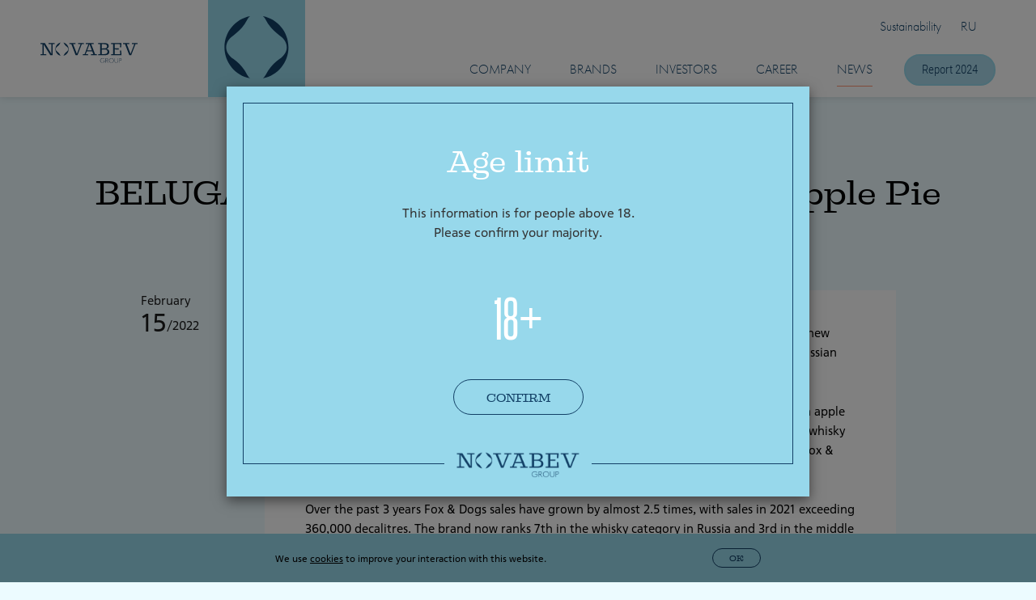

--- FILE ---
content_type: text/html; charset=UTF-8
request_url: https://novabev.com/en/press-room/lenta/beluga-group-presents-fox-dogs-apple-pie/
body_size: 7299
content:
<!DOCTYPE html>
<html lang="en">
    <head>
        <meta name="viewport" content="width=device-width, initial-scale=1.0">
        <meta name="format-detection" content="telephone=no">
        <meta name="google-site-verification" content="lrxfwelmDfGPQFU4aPAnObHiQ36CVohVC3y0vcg4FDE" />
        <meta name="yandex-verification" content="1a7bd0b41afc9856" />
                        <title>Novabev Group — the largest Russian alcohol company - NOVABEV GROUP</title>
        <meta http-equiv="Content-Type" content="text/html; charset=UTF-8" />
<meta name="robots" content="index, follow" />
<link href="/bitrix/js/ui/design-tokens/dist/ui.design-tokens.min.css?173744992423463" type="text/css"  rel="stylesheet" />
<link href="/bitrix/cache/css/en/main/template_ad87c5d5e082883b519121d9d8146bb4/template_ad87c5d5e082883b519121d9d8146bb4_v1.css?1760690693374808" type="text/css"  data-template-style="true" rel="stylesheet" />
<link href="/bitrix/panel/main/popup.min.css?173744992720774" type="text/css"  data-template-style="true"  rel="stylesheet" />
<script>if(!window.BX)window.BX={};if(!window.BX.message)window.BX.message=function(mess){if(typeof mess==='object'){for(let i in mess) {BX.message[i]=mess[i];} return true;}};</script>
<script>(window.BX||top.BX).message({"JS_CORE_LOADING":"Loading...","JS_CORE_WINDOW_CLOSE":"Close","JS_CORE_WINDOW_EXPAND":"Expand","JS_CORE_WINDOW_NARROW":"Restore","JS_CORE_WINDOW_SAVE":"Save","JS_CORE_WINDOW_CANCEL":"Cancel","JS_CORE_H":"h","JS_CORE_M":"m","JS_CORE_S":"s","JS_CORE_NO_DATA":"- No data -","JSADM_AI_HIDE_EXTRA":"Hide extra items","JSADM_AI_ALL_NOTIF":"All notifications","JSADM_AUTH_REQ":"Authentication is required!","JS_CORE_WINDOW_AUTH":"Log In","JS_CORE_IMAGE_FULL":"Full size","JS_CORE_WINDOW_CONTINUE":"Continue"});</script>

<script src="/bitrix/js/main/core/core.min.js?1737449924225181"></script>

<script>BX.Runtime.registerExtension({"name":"main.core","namespace":"BX","loaded":true});</script>
<script>BX.setJSList(["\/bitrix\/js\/main\/core\/core_ajax.js","\/bitrix\/js\/main\/core\/core_promise.js","\/bitrix\/js\/main\/polyfill\/promise\/js\/promise.js","\/bitrix\/js\/main\/loadext\/loadext.js","\/bitrix\/js\/main\/loadext\/extension.js","\/bitrix\/js\/main\/polyfill\/promise\/js\/promise.js","\/bitrix\/js\/main\/polyfill\/find\/js\/find.js","\/bitrix\/js\/main\/polyfill\/includes\/js\/includes.js","\/bitrix\/js\/main\/polyfill\/matches\/js\/matches.js","\/bitrix\/js\/ui\/polyfill\/closest\/js\/closest.js","\/bitrix\/js\/main\/polyfill\/fill\/main.polyfill.fill.js","\/bitrix\/js\/main\/polyfill\/find\/js\/find.js","\/bitrix\/js\/main\/polyfill\/matches\/js\/matches.js","\/bitrix\/js\/main\/polyfill\/core\/dist\/polyfill.bundle.js","\/bitrix\/js\/main\/core\/core.js","\/bitrix\/js\/main\/polyfill\/intersectionobserver\/js\/intersectionobserver.js","\/bitrix\/js\/main\/lazyload\/dist\/lazyload.bundle.js","\/bitrix\/js\/main\/polyfill\/core\/dist\/polyfill.bundle.js","\/bitrix\/js\/main\/parambag\/dist\/parambag.bundle.js"]);
</script>
<script>BX.Runtime.registerExtension({"name":"ui.design-tokens","namespace":"window","loaded":true});</script>
<script>BX.Runtime.registerExtension({"name":"main.pageobject","namespace":"window","loaded":true});</script>
<script>(window.BX||top.BX).message({"JS_CORE_LOADING":"Loading...","JS_CORE_WINDOW_CLOSE":"Close","JS_CORE_WINDOW_EXPAND":"Expand","JS_CORE_WINDOW_NARROW":"Restore","JS_CORE_WINDOW_SAVE":"Save","JS_CORE_WINDOW_CANCEL":"Cancel","JS_CORE_H":"h","JS_CORE_M":"m","JS_CORE_S":"s","JS_CORE_NO_DATA":"- No data -","JSADM_AI_HIDE_EXTRA":"Hide extra items","JSADM_AI_ALL_NOTIF":"All notifications","JSADM_AUTH_REQ":"Authentication is required!","JS_CORE_WINDOW_AUTH":"Log In","JS_CORE_IMAGE_FULL":"Full size","JS_CORE_WINDOW_CONTINUE":"Continue"});</script>
<script>BX.Runtime.registerExtension({"name":"window","namespace":"window","loaded":true});</script>
<script>(window.BX||top.BX).message({"LANGUAGE_ID":"en","FORMAT_DATE":"MM\/DD\/YYYY","FORMAT_DATETIME":"MM\/DD\/YYYY H:MI:SS T","COOKIE_PREFIX":"BITRIX_SM","SERVER_TZ_OFFSET":"10800","UTF_MODE":"Y","SITE_ID":"en","SITE_DIR":"\/en\/","USER_ID":"","SERVER_TIME":1768845417,"USER_TZ_OFFSET":0,"USER_TZ_AUTO":"Y","bitrix_sessid":"cd6c8a182f4b3d3e0a0f084464172d03"});</script>


<script  src="/bitrix/cache/js/en/main/kernel_main/kernel_main_v1.js?1766415254145572"></script>
<script>BX.setJSList(["\/bitrix\/js\/main\/pageobject\/pageobject.js","\/bitrix\/js\/main\/core\/core_window.js","\/bitrix\/js\/main\/session.js","\/bitrix\/js\/main\/date\/main.date.js","\/bitrix\/js\/main\/core\/core_date.js","\/bitrix\/js\/main\/utils.js","\/local\/templates\/main\/js\/libs.min.js","\/local\/templates\/main\/js\/jquery.touchSwipe.min.js","\/local\/templates\/main\/js\/plugins\/jquery.magnific-popup.min.js"]);</script>
<script>BX.setCSSList(["\/local\/templates\/main\/fonts\/fonts.css","\/local\/templates\/main\/css\/libs.min.css","\/local\/templates\/main\/css\/style.css","\/local\/components\/beluga\/cookies.confirmation\/templates\/.default\/style.css","\/local\/components\/beluga\/check.age\/templates\/.default\/style.css","\/local\/templates\/main\/css\/plugins\/magnific-popup.css","\/local\/templates\/main\/css\/plugins\/magnific-popup-animations.css","\/local\/templates\/main\/styles.css","\/local\/templates\/main\/template_styles.css"]);</script>


<script  src="/bitrix/cache/js/en/main/template_0989033c0e083824256858b461218126/template_0989033c0e083824256858b461218126_v1.js?1760690693259253"></script>
<script>var _ba = _ba || []; _ba.push(["aid", "05e5255772a7039a8f76a790c9cae34d"]); _ba.push(["host", "novabev.com"]); (function() {var ba = document.createElement("script"); ba.type = "text/javascript"; ba.async = true;ba.src = (document.location.protocol == "https:" ? "https://" : "http://") + "bitrix.info/ba.js";var s = document.getElementsByTagName("script")[0];s.parentNode.insertBefore(ba, s);})();</script>


                        <link rel="shortcut icon" type="image/x-icon" href="/favicon.ico" />
        <link rel="alternate" href="https://noblewoodspirits.com" hreflang="en"></link>
        <link rel="alternate" href="https://novabev.com" hreflang="ru"></link>
                
        <!-- Google Tag Manager -->
        <script>(function(w,d,s,l,i){w[l]=w[l]||[];w[l].push({'gtm.start':
        new Date().getTime(),event:'gtm.js'});var f=d.getElementsByTagName(s)[0],
        j=d.createElement(s),dl=l!='dataLayer'?'&l='+l:'';j.async=true;j.src=
        'https://www.googletagmanager.com/gtm.js?id='+i+dl;f.parentNode.insertBefore(j,f);
        })(window,document,'script','dataLayer','GTM-5GTP9TR');</script>
        <!-- End Google Tag Manager -->

    </head>
    <body>
        <!-- Google Tag Manager (noscript) -->
        <noscript><iframe src="https://www.googletagmanager.com/ns.html?id=GTM-5GTP9TR"
        height="0" width="0" style="display:none;visibility:hidden"></iframe></noscript>
        <!-- End Google Tag Manager (noscript) -->
        <div id="panel">
                    </div>
                <header>
            <div class="container">
                <div class="choose-lang u-futura-font u-uppercase">
                    <a href="/press-room/lenta/beluga-group-presents-fox-dogs-apple-pie/">RU</a>
                </div>
                <div class="logo-novobev u-hide--tablet">
                    <a href="/en/" >
                        <img src="/local/templates/main/img/logo-deep-blue.svg" alt="" >
                    </a>
                </div>

                <div class="logo">
                    <a href="/en/" >
                        <img src="/local/templates/main/img/symbol-blue.svg" alt="" >
                    </a>
                </div>
                <div class="logo-mobile logo-mobile-white">
                    <a href="/en/" >
                        <img src="/local/templates/main/img/symbol-white-mob.svg" alt="" >
                    </a>
                </div>
                <div class="logo-mobile">
                    <a href="/en/" >
                        <img src="/local/templates/main/img/symbol-black-mob.svg" alt="" >
                    </a>
                </div>
                <div class="header-nav">
                    <nav class="navbar navbar-default">
                        <!-- Brand and toggle get grouped for better mobile display -->
                        <div class="navbar-header">
                            <button type="button" class="navbar-toggle collapsed" data-toggle="collapse"
                                    data-target="#bs-example-navbar-collapse-1" aria-expanded="false">
                                <span class="sr-only">Toggle navigation</span>
                                <span class="icon-bar"></span>
                                <span class="icon-bar"></span>
                                <span class="icon-bar"></span>
                            </button>

                        </div>

                        <!-- Collect the nav links, forms, and other content for toggling -->
                        <div class="navbar-wrapper">
                            <div class="navbar__top">
                                <div class="navbar__top-link-wrapper">
                                                                        <a class="navbar__top-link" href="/en/sustainability/">Sustainability</a>
                                </div>

                                <a class="navbar__top-link navbar__top-change-lang" href="/press-room/lenta/beluga-group-presents-fox-dogs-apple-pie/">RU</a>
                            </div>

                            <div class="collapse navbar-collapse" id="bs-example-navbar-collapse-1">
                                <div class="logo-mobile">
                                    <a href="/en/" >
                                        <img src="/local/templates/main/img/symbol-black-mob.svg" alt="" >
                                    </a>
                                </div>
                                <ul class="nav navbar-nav">
                                     

		
	
	
					<li class="dropdown ">
				<a href="/en/about/" class="dropdown-toggle " data-toggle="dropdown" role="button" aria-haspopup="true" aria-expanded="false">Company</a>
				<ul class="dropdown-menu">
		
	
	

		
	
	
		
							<li ><a class="" href="/en/about/our-background/">Our background</a></li>
			
		
	
	

		
	
	
		
							<li ><a class="" href="/en/about/mission/">Vision and mission</a></li>
			
		
	
	

		
	
	
		
							<li ><a class="" href="/en/about/business/">Business</a></li>
			
		
	
	

		
	
	
		
							<li ><a class="" href="/en/about/key-figures/">Key figures</a></li>
			
		
	
	

		
	
	
		
							<li ><a class="" href="/en/about/heritage/">Heritage</a></li>
			
		
	
	

		
	
	
		
							<li ><a class="" href="/en/contacts/">Contacts</a></li>
			
		
	
	

		
			</ul></li>	
	
					<li class="dropdown ">
				<a href="/en/brands/" class="dropdown-toggle " data-toggle="dropdown" role="button" aria-haspopup="true" aria-expanded="false">Brands</a>
				<ul class="dropdown-menu">
		
	
	

		
	
	
		
							<li ><a class="" href="/en/brands/vodka/">Vodka</a></li>
			
		
	
	

		
	
	
		
							<li ><a class="" href="/en/brands/balsam/">Balsam</a></li>
			
		
	
	

		
	
	
		
							<li ><a class="" href="/en/brands/bitter/">Bitter</a></li>
			
		
	
	

		
	
	
		
							<li ><a class="" href="/en/brands/botanical-spirits/">Botanical Spirits</a></li>
			
		
	
	

		
	
	
		
							<li ><a class="" href="/en/brands/brandy/">Brandy</a></li>
			
		
	
	

		
	
	
		
							<li ><a class="" href="/en/brands/russian-brandy-and-cis/">Brandy (Russia and CIS)</a></li>
			
		
	
	

		
	
	
		
							<li ><a class="" href="/en/brands/cognac/">Cognac (France)</a></li>
			
		
	
	

		
	
	
		
							<li ><a class="" href="/en/brands/gin/">Gin</a></li>
			
		
	
	

		
	
	
		
							<li ><a class="" href="/en/brands/liqueur/">Liqueur</a></li>
			
		
	
	

		
	
	
		
							<li ><a class="" href="/en/brands/rum/">Rum</a></li>
			
		
	
	

		
	
	
		
							<li ><a class="" href="/en/brands/tequila/">Tequila</a></li>
			
		
	
	

		
	
	
		
							<li ><a class="" href="/en/brands/vermouth/">Vermouth</a></li>
			
		
	
	

		
	
	
		
							<li ><a class="" href="/en/brands/whisky/">Whisky</a></li>
			
		
	
	

		
	
	
		
							<li ><a class="" href="/en/brands/wine/">Wine</a></li>
			
		
	
	

		
			</ul></li>	
	
		
							<li ><a class="" href="/en/investors/">Investors</a></li>
			
		
	
	

		
	
	
		
							<li ><a class="" href="/en/career/">Career</a></li>
			
		
	
	

		
	
	
		
							<li ><a class="is-current" href="/en/press-room/lenta/">News</a></li>
			
		
	
	

		
	
	
		
							<li  class="show-tablet" ><a class="" href="/en/sustainability/">Sustainability</a></li>
			
		
	
	

                                </ul>
                                <a class="annual-report-link annual-report-link--header annual-report-link--header-desktop" href="https://en2024activityreport.novabev.com" target="_blank">
                                    Report 2024                                </a>

                                <a class="annual-report-link annual-report-link--header annual-report-link--header-mobile" href="https://en2024activityreport-m.novabev.com" target="_blank">
                                    Report 2024                                </a>
                            </div><!-- /.navbar-collapse -->
                        </div>
                    </nav>
                </div>

                <div class="clearfix"></div>
            </div>
        </header>
        
        
                    <main >
                <div class="container">
                                                                        <ol class="breadcrumb text-center">
			<li>
				
				<a href="/en/" title="Novabev Group" itemprop="url">
					<span itemprop="title">Novabev Group</span>
				</a>
			</li>
			<li class="active">Press-room</li></ol>                                                <h1>BELUGA GROUP presents Fox & Dogs Apple Pie</h1>
                                                    
        <div class="auto-container">
    <div class="std press-room-detail">
                    <div class="press-room-detail__date">
                <div class="date-block-alt">
                    <span class="date-block-alt__month">
                        february                    </span>
                    <span class="date-block-alt__wrapper">
                        <span class="date-block-alt__date">
                            15                        </span>
                        <span class="date-block-alt__year">
                            /2022                        </span>
                    </span>
            </div>
            </div>
                <div class="content press-room-detail__content">
            <p>
	 BELUGA GROUP according to its diversification strategy presents Fox &amp; Dogs Apple Pie – a new flavor in the product line of Fox &amp; Dogs, one of the most successful whisky brands in the Russian market.
</p>
<p>
	 Responding to the global trend for flavored drinks and the audience's particular interest in apple and spice flavors, the group has created a unique product based on classic blended Scotch whisky with apple pie flavor and spice notes. High quality and unique organoleptic properties of Fox &amp; Dogs Apple Pie allow serving it neat as well as in cocktails.
</p>
<p>
	 Over the past 3 years Fox &amp; Dogs sales have grown by almost 2.5 times, with sales in 2021 exceeding 360,000 decalitres. The brand now ranks 7th in the whisky category in Russia and 3rd in the middle price segment. The Fox &amp; Dogs collection includes three products: classic Scotch whisky, Fox &amp; Dogs Spiced with a spicy cinnamon and vanilla flavors, and Fox &amp; Dogs Apple Pie. The new flavored product will expand the brand's range as well as help to reach an even larger audience of whisky and whisky-based mix lovers. In February, customers of the WineLab chain and BELUGA GROUP private corporate clients will be able to be the first to taste Fox &amp; Dogs Apple Pie, and later the new product will appear in major retail chains.
</p>                    </div>
    </div>
</div>




                        </div>
                            </main>
                <footer>
        <div class="container">
            <div class="footer-top footer-top--en">
                <img src="/images/health-warning_en-desktop-main.svg" class="footer-bottom__banner footer-bottom__banner--desktop">
                <img src="/images/health-warning_en-mobile-main.svg" class="footer-bottom__banner footer-bottom__banner--mobile">
                <div class="grid">
                    <div class="grid_col grid_col-parent">
                        <div class="contacts">
                            <small>119180, Moscow, 4, Yakimanskaya emb.,<br> Bldg. 1.</small>
<div>
    <a href="tel:+74955102695">+7 495 510 26 95</a>,
    <a href="tel:+74957753050">+7 495 775 30 50</a>, <br>
    <a href="tel:+74957442901 ">+7 495 744 29 01</a>
</div>
                        </div>
                    </div>
                    <div class="grid_col grid_col-parent">
                        <div class="footer-links">
                             

	
	
					<div class="grid_col 1"><h3><a href="/en/about/">Company</a></h3>
				<ul>
		
	
	
	
	
		
							<li><a href="/en/about/our-background/">Our background</a></li>
			
		 

	
	
	
	
		
							<li><a href="/en/about/mission/">Vision and mission</a></li>
			
		 

	
	
	
	
		
							<li><a href="/en/about/business/">Business</a></li>
			
		 

	
	
	
	
		
							<li><a href="/en/about/key-figures/">Key figures</a></li>
			
		 

	
	
	
	
		
							<li><a href="/en/about/heritage/">Heritage</a></li>
			
		 

	
	
	
	
		
							<li><a href="/en/contacts/">Contacts</a></li>
			
		 

	
	
			</ul></div>	
	
					<div class="grid_col 1"><h3><a href="/en/brands/">Brands</a></h3>
				<ul>
		
	
	
	
	
		
							<li><a href="/en/brands/vodka/">Vodka</a></li>
			
		 

	
	
	
	
		
							<li><a href="/en/brands/balsam/">Balsam</a></li>
			
		 

	
	
	
	
		
							<li><a href="/en/brands/bitter/">Bitter</a></li>
			
		 

	
	
	
	
		
							<li><a href="/en/brands/botanical-spirits/">Botanical Spirits</a></li>
			
		 

	
	
	
	
		
							<li><a href="/en/brands/brandy/">Brandy</a></li>
			
		 

	
	
	
	
		
							<li><a href="/en/brands/russian-brandy-and-cis/">Brandy (Russia and CIS)</a></li>
			
		 

	
	
	
	
		
							<li><a href="/en/brands/cognac/">Cognac (France)</a></li>
			
		 

	
	
	
	
		
							<li><a href="/en/brands/gin/">Gin</a></li>
			
		 

	
	
	
	
		
							<li><a href="/en/brands/liqueur/">Liqueur</a></li>
			
		 

	
	
	
	
		
							<li><a href="/en/brands/rum/">Rum</a></li>
			
		 

	
	
	
	
		
							<li><a href="/en/brands/tequila/">Tequila</a></li>
			
		 

	
	
	
	
		
							<li><a href="/en/brands/vermouth/">Vermouth</a></li>
			
		 

	
	
	
	
		
							<li><a href="/en/brands/whisky/">Whisky</a></li>
			
		 

	
	
	
	
		
							<li><a href="/en/brands/wine/">Wine</a></li>
			
		 

	
	
			</ul></div>	
	
		
							<div class="grid_col 2"><h3><a href="/en/investors/">Investors</a></h3></div>
			
		 

	
	
	
	
		
							<div class="grid_col 2"><h3><a href="/en/career/">Career</a></h3></div>
			
		 

	
	
	
	
		
							<div class="grid_col 2"><h3><a href="/en/press-room/lenta/">News</a></h3></div>
			
		 

	
	
	
	
		
							<div class="grid_col 2"><h3><a href="/en/sustainability/">Sustainability</a></h3></div>
			
		 

	
	 

                        </div>
                                           </div>
                </div>
            </div>
            <div class="footer-bottom">
                <div class="footer-row">
                        <div class="copy">
                            <address>
                                © Novabev Group, 2011-2026.                                &nbsp;&nbsp;
                                <small>
                                    All rights reserved.
                                </small>
                            </address>
                        </div>
                        <div class="copy footer-links">
                            <a href="http://www.e-disclosure.ru/portal/company.aspx?id=7380" class="link_privacy" target="blank">Information disclosure</a>
                            <a href="/en/legal-information/" target="_blank">Legal information</a>
<a href="/en/investors/cookie-policy/" target="_blank">&nbsp;Privacy &amp; cookies policy</a>
                        </div>
                        <div class="footer-btn">
                            <div class="search">
                                <form
                                    action="/en/search/"
                                    data-analytics-label="ClickSearchMainPageEn"
                                    data-analytics-action="click"
                                    data-analytics-category="footer"
                                >
                                    <input type="text" name="q" class="form-control u-fact-font" placeholder="Enter the text for search"/>
                                    <button type="submit" class="btn"></button>
                                </form>
                            </div>
                            <div class="footer-lang">
                                <a href="/press-room/lenta/beluga-group-presents-fox-dogs-apple-pie/">RU</a>
                            </div>
                            <div class="footer-telegram">
                                <a href="https://t.me/nova_bev/" target="_blank">
                                    <img src="/images/footer-telegram.svg" alt="Telegram link."/>
                                </a>
                            </div>
                        </div>
                </div>
            </div>
        </div>
    </footer>

    
        <div class="privacy-policy-confirmation">
        <div class="privacy-policy-confirmation__content">
            <div class="privacy-policy-confirmation__text">
                                    We use <a href="/en/privacy-policy/" title="Personal Data Privacy Policy" target="_blank">cookies</a> to improve your interaction with this website.                            </div>
            <div id="privacy_policy_confirm" class="privacy-policy-confirmation__confirm">Ок</div>
        </div>
    </div>
    <script type="text/javascript">
        ;(function ($, window, BX) {
            $(document).ready(function() {
                let confirmButton = $("#privacy_policy_confirm");

                confirmButton.click(function(e) {
                    e.preventDefault();
                    setTimeout(function () {
                        BX.setCookie('i_c_c_en', '1', {expires: 31536000, path: '/'});
                        window.location.replace(window.location.origin + window.location.pathname);
                    }, 300);
                    return false;
                });
            });
        })(jQuery, window, BX);
    </script>

    
        <div class="age-check-popup mfp-hide" tabindex="-1" id="age-check-popup">
        <div class="age-check-popup__form-content">
            <h3 class="age-check-popup__title">Age limit</h3>
            <p class="age-check-popup__message">This information is for people above&nbsp;18. <br>Please confirm your majority.</p>
            <div class="age-check-popup__age">18+</div>
            <form action="" id="age-check-form">
                <div class="btn-set age-check-popup__actions">
                    <button type="submit" class="btn btn_black_border">Confirm</button>
                </div>
            </form>
        </div>
    </div>
    <script type="text/javascript">
        ;(function ($, window, BX) {
            $(document).ready(function() {
                let ageCheckForm = $("#age-check-form");
                let ageCheckModal = $("#age-check-popup");

                let magnificPopup = $.magnificPopup.open({
                    removalDelay: 300,
                    fixedContentPos: true,
                    mainClass: 'mfp-fade',
                    enableEscapeKey: false,
                    closeOnContentClick: false,
                    showCloseBtn: false,
                    closeOnBgClick: false,
                    items: {
                        src: ageCheckModal,
                        type: 'inline'
                    }
                });

                ageCheckForm.submit(function(e){
                    e.preventDefault();
                    setTimeout(function () {
                        BX.setCookie('check_18', '18', {expires: 31536000, path: '/'});
                        $.magnificPopup.close();
                        window.location.replace(window.location.origin + window.location.pathname);
                    }, 300);
                    return false;
                });
            });
        })(jQuery, window, BX);
    </script>

<script src="/local/templates/main/js/main.js?v=1"></script>
<script src="/local/templates/main/js/script.js"></script>
<script src="/local/templates/main/js/analytics.js"></script>


<!-- Yandex.Metrika counter --> <script type="text/javascript" > (function (d, w, c) { (w[c] = w[c] || []).push(function() { try { w.yaCounter47761576 = new Ya.Metrika({ id:47761576, clickmap:true, trackLinks:true, accurateTrackBounce:true, webvisor:true, trackHash:true }); } catch(e) { } }); var n = d.getElementsByTagName("script")[0], s = d.createElement("script"), f = function () { n.parentNode.insertBefore(s, n); }; s.type = "text/javascript"; s.async = true; s.src = "https://cdn.jsdelivr.net/npm/yandex-metrica-watch/watch.js"; if (w.opera == "[object Opera]") { d.addEventListener("DOMContentLoaded", f, false); } else { f(); } })(document, window, "yandex_metrika_callbacks"); </script> <noscript><div><img src="https://mc.yandex.ru/watch/47761576" style="position:absolute; left:-9999px;" alt="" /></div></noscript> <!-- /Yandex.Metrika counter -->
	</body>
</html>


--- FILE ---
content_type: text/css
request_url: https://novabev.com/bitrix/cache/css/en/main/template_ad87c5d5e082883b519121d9d8146bb4/template_ad87c5d5e082883b519121d9d8146bb4_v1.css?1760690693374808
body_size: 75243
content:


/* Start:/local/templates/main/fonts/fonts.css?17339167611900*/
@import  "/local/templates/main/fonts/RobotoCondensed/roboto-condensed.css";

@font-face {
    font-family: 'CharterITC-Bold';
    src: url('/local/templates/main/fonts/CharterITC-Bold.eot?#iefix') format('embedded-opentype'), url('/local/templates/main/fonts/CharterITC-Bold.otf') format('opentype'),
    url('/local/templates/main/fonts/CharterITC-Bold.woff') format('woff'), url('/local/templates/main/fonts/CharterITC-Bold.ttf') format('truetype'), url('/local/templates/main/fonts/CharterITC-Bold.svg#CharterITC-Bold') format('svg');
    font-weight: normal;
    font-style: normal;
}

@font-face {
    font-family: 'CharterITC-Regular';
    src: url('/local/templates/main/fonts/CharterITC-Regular.eot?#iefix') format('embedded-opentype'), url('/local/templates/main/fonts/CharterITC-Regular.otf') format('opentype'),
    url('/local/templates/main/fonts/CharterITC-Regular.woff') format('woff'), url('/local/templates/main/fonts/CharterITC-Regular.ttf') format('truetype'), url('/local/templates/main/fonts/CharterITC-Regular.svg#CharterITC-Regular') format('svg');
    font-weight: normal;
    font-style: normal;
}

@font-face {
    font-family: 'GLInterstateBold';
    src: url('/local/templates/main/fonts/GLInterstateBold.eot?#iefix') format('embedded-opentype'), url('/local/templates/main/fonts/GLInterstateBold.woff') format('woff'), url('/local/templates/main/fonts/GLInterstateBold.ttf') format('truetype'), url('/local/templates/main/fonts/GLInterstateBold.svg#GLInterstateBold') format('svg');
    font-weight: normal;
    font-style: normal;
}

/*@font-face {*/
    /*font-family: 'GLInterstateLight';*/
    /*src: url('/local/templates/main/fonts/GLInterstateLight.eot?#iefix') format('embedded-opentype'), url('/local/templates/main/fonts/GLInterstateLight.woff') format('woff'), url('/local/templates/main/fonts/GLInterstateLight.ttf') format('truetype'), url('/local/templates/main/fonts/GLInterstateLight.svg#GLInterstateLight') format('svg');*/
    /*font-weight: normal;*/
    /*font-style: normal;*/
/*}*/

@font-face {
    font-family: 'GLInterstateLight';
    src: url('/local/templates/main/fonts/glinterstatelight-webfont.woff2') format('woff2'),
    url('/local/templates/main/fonts/glinterstatelight-webfont.woff') format('woff');
    font-weight: normal;
    font-style: normal;

}

@font-face {
    font-family: 'Interstate-Regular';
    src: url('/local/templates/main/fonts/Interstate-Regular.eot') format('embedded-opentype');
    font-weight: normal;
    font-style: normal;
}
/* End */


/* Start:/local/templates/main/css/libs.min.css?17339167618009*/
.bx-wrapper{position:relative;margin-bottom:60px;padding:0;-ms-touch-action:pan-y;touch-action:pan-y;box-shadow:0 0 5px #ccc;border:5px solid #fff;background:#fff}.bx-wrapper img{max-width:100%;display:block}.bxslider{margin:0;padding:0}ul.bxslider{list-style:none}.bx-viewport{-webkit-transform:translatez(0)}.bx-wrapper .bx-controls-auto,.bx-wrapper .bx-pager{position:absolute;bottom:-30px;width:100%}.bx-wrapper .bx-loading{min-height:50px;background:url(/local/templates/main/css/images/bx_loader.gif) 50% no-repeat #fff;height:100%;width:100%;position:absolute;top:0;left:0;z-index:2000}.bx-wrapper .bx-pager{text-align:center;font-size:.85em;font-family:Arial;font-weight:700;color:#666;padding-top:20px}.bx-wrapper .bx-pager.bx-default-pager a{background:#666;text-indent:-9999px;display:block;width:10px;height:10px;margin:0 5px;outline:0;border-radius:5px}.bx-wrapper .bx-pager.bx-default-pager a.active,.bx-wrapper .bx-pager.bx-default-pager a:focus,.bx-wrapper .bx-pager.bx-default-pager a:hover{background:#000}.bx-wrapper .bx-controls-auto .bx-controls-auto-item,.bx-wrapper .bx-pager-item{display:inline-block;vertical-align:bottom}.bx-wrapper .bx-pager-item{font-size:0;line-height:0}.bx-wrapper .bx-prev{left:10px;background:url(/local/templates/main/css/images/controls.png) 0 -32px no-repeat}.bx-wrapper .bx-prev:focus,.bx-wrapper .bx-prev:hover{background-position:0 0}.bx-wrapper .bx-next{right:10px;background:url(/local/templates/main/css/images/controls.png) -43px -32px no-repeat}.bx-wrapper .bx-next:focus,.bx-wrapper .bx-next:hover{background-position:-43px 0}.bx-wrapper .bx-controls-direction a{position:absolute;top:50%;margin-top:-16px;outline:0;width:32px;height:32px;text-indent:-9999px;z-index:9999}.bx-wrapper .bx-controls-direction a.disabled{display:none}.bx-wrapper .bx-controls-auto{text-align:center}.bx-wrapper .bx-controls-auto .bx-start{display:block;text-indent:-9999px;width:10px;height:11px;outline:0;background:url(/local/templates/main/css/images/controls.png) -86px -11px no-repeat;margin:0 3px}.bx-wrapper .bx-controls-auto .bx-start.active,.bx-wrapper .bx-controls-auto .bx-start:focus,.bx-wrapper .bx-controls-auto .bx-start:hover{background-position:-86px 0}.bx-wrapper .bx-controls-auto .bx-stop{display:block;text-indent:-9999px;width:9px;height:11px;outline:0;background:url(/local/templates/main/css/images/controls.png) -86px -44px no-repeat;margin:0 3px}.bx-wrapper .bx-controls-auto .bx-stop.active,.bx-wrapper .bx-controls-auto .bx-stop:focus,.bx-wrapper .bx-controls-auto .bx-stop:hover{background-position:-86px -33px}.bx-wrapper .bx-controls.bx-has-controls-auto.bx-has-pager .bx-pager{text-align:left;width:80%}.bx-wrapper .bx-controls.bx-has-controls-auto.bx-has-pager .bx-controls-auto{right:0;width:35px}.bx-wrapper .bx-caption{position:absolute;bottom:0;left:0;background:#666;background:rgba(80,80,80,.75);width:100%}.bx-wrapper .bx-caption span{color:#fff;font-family:Arial;display:block;font-size:.85em;padding:10px}.mfp-bg{z-index:1042;overflow:hidden;background:#0b0b0b;opacity:.8}.mfp-bg,.mfp-wrap{top:0;left:0;width:100%;height:100%;position:fixed}.mfp-wrap{z-index:1043;outline:none!important;-webkit-backface-visibility:hidden}.mfp-container{text-align:center;position:absolute;width:100%;height:100%;left:0;top:0;padding:0 8px;box-sizing:border-box}.mfp-container:before{content:"";display:inline-block;height:100%;vertical-align:middle}.mfp-align-top .mfp-container:before{display:none}.mfp-content{position:relative;display:inline-block;vertical-align:middle;margin:0 auto;text-align:left;z-index:1045}.mfp-ajax-holder .mfp-content,.mfp-inline-holder .mfp-content{width:100%;cursor:auto}.mfp-ajax-cur{cursor:progress}.mfp-zoom-out-cur,.mfp-zoom-out-cur .mfp-image-holder .mfp-close{cursor:zoom-out}.mfp-zoom{cursor:pointer;cursor:zoom-in}.mfp-auto-cursor .mfp-content{cursor:auto}.mfp-arrow,.mfp-close,.mfp-counter,.mfp-preloader{-webkit-user-select:none;-moz-user-select:none;-ms-user-select:none;user-select:none}.mfp-loading.mfp-figure{display:none}.mfp-hide{display:none!important}.mfp-preloader{color:#ccc;position:absolute;top:50%;width:auto;text-align:center;margin-top:-.8em;left:8px;right:8px;z-index:1044}.mfp-preloader a{color:#ccc}.mfp-preloader a:hover{color:#fff}.mfp-s-error .mfp-content,.mfp-s-ready .mfp-preloader{display:none}button.mfp-arrow,button.mfp-close{overflow:visible;cursor:pointer;background:transparent;border:0;-webkit-appearance:none;display:block;outline:none;padding:0;z-index:1046;box-shadow:none;-ms-touch-action:manipulation;touch-action:manipulation}button::-moz-focus-inner{padding:0;border:0}.mfp-close{width:44px;height:44px;line-height:44px;position:absolute;right:0;top:0;text-decoration:none;text-align:center;opacity:.65;padding:0 0 18px 10px;color:#fff;font-style:normal;font-size:28px;font-family:Arial,Baskerville,monospace}.mfp-close:focus,.mfp-close:hover{opacity:1}.mfp-close:active{top:1px}.mfp-close-btn-in .mfp-close{color:#333}.mfp-iframe-holder .mfp-close,.mfp-image-holder .mfp-close{color:#fff;right:-6px;text-align:right;padding-right:6px;width:100%}.mfp-counter{position:absolute;top:0;right:0;color:#ccc;font-size:12px;line-height:18px;white-space:nowrap}.mfp-arrow{position:absolute;opacity:.65;margin:0;top:50%;margin-top:-55px;padding:0;width:90px;height:110px;-webkit-tap-highlight-color:transparent}.mfp-arrow:active{margin-top:-54px}.mfp-arrow:focus,.mfp-arrow:hover{opacity:1}.mfp-arrow:after,.mfp-arrow:before{content:"";display:block;width:0;height:0;position:absolute;left:0;top:0;margin-top:35px;margin-left:35px;border:medium inset transparent}.mfp-arrow:after{border-top-width:13px;border-bottom-width:13px;top:8px}.mfp-arrow:before{border-top-width:21px;border-bottom-width:21px;opacity:.7}.mfp-arrow-left{left:0}.mfp-arrow-left:after{border-right:17px solid #fff;margin-left:31px}.mfp-arrow-left:before{margin-left:25px;border-right:27px solid #3f3f3f}.mfp-arrow-right{right:0}.mfp-arrow-right:after{border-left:17px solid #fff;margin-left:39px}.mfp-arrow-right:before{border-left:27px solid #3f3f3f}.mfp-iframe-holder{padding-top:40px;padding-bottom:40px}.mfp-iframe-holder .mfp-content{line-height:0;width:100%;max-width:900px}.mfp-iframe-holder .mfp-close{top:-40px}.mfp-iframe-scaler{width:100%;height:0;overflow:hidden;padding-top:56.25%}.mfp-iframe-scaler iframe{position:absolute;display:block;top:0;left:0;width:100%;height:100%;box-shadow:0 0 8px rgba(0,0,0,.6);background:#000}img.mfp-img{width:auto;max-width:100%;height:auto;display:block;box-sizing:border-box;padding:40px 0;margin:0 auto}.mfp-figure,img.mfp-img{line-height:0}.mfp-figure:after{content:"";position:absolute;left:0;top:40px;bottom:40px;display:block;right:0;width:auto;height:auto;z-index:-1;box-shadow:0 0 8px rgba(0,0,0,.6);background:#444}.mfp-figure small{color:#bdbdbd;display:block;font-size:12px;line-height:14px}.mfp-figure figure{margin:0}.mfp-bottom-bar{margin-top:-36px;position:absolute;top:100%;left:0;width:100%;cursor:auto}.mfp-title{text-align:left;line-height:18px;color:#f3f3f3;word-wrap:break-word;padding-right:36px}.mfp-image-holder .mfp-content{max-width:100%}.mfp-gallery .mfp-image-holder .mfp-figure{cursor:pointer}@media screen and (max-height:300px),screen and (max-width:800px) and (orientation:landscape){.mfp-img-mobile .mfp-image-holder{padding-left:0;padding-right:0}.mfp-img-mobile img.mfp-img{padding:0}.mfp-img-mobile .mfp-figure:after{top:0;bottom:0}.mfp-img-mobile .mfp-figure small{display:inline;margin-left:5px}.mfp-img-mobile .mfp-bottom-bar{background:rgba(0,0,0,.6);bottom:0;margin:0;top:auto;padding:3px 5px;position:fixed;box-sizing:border-box}.mfp-img-mobile .mfp-bottom-bar:empty{padding:0}.mfp-img-mobile .mfp-counter{right:5px;top:3px}.mfp-img-mobile .mfp-close{top:0;right:0;width:35px;height:35px;line-height:35px;background:rgba(0,0,0,.6);position:fixed;text-align:center;padding:0}}@media (max-width:900px){.mfp-arrow{-webkit-transform:scale(.75);transform:scale(.75)}.mfp-arrow-left{-webkit-transform-origin:0;transform-origin:0}.mfp-arrow-right{-webkit-transform-origin:100%;transform-origin:100%}.mfp-container{padding-left:6px;padding-right:6px}}
/* End */


/* Start:/local/templates/main/css/style.css?1746515594348431*/
@charset "UTF-8";
/*!
 * Bootstrap v3.3.7 (http://getbootstrap.com)
 * Copyright 2011-2016 Twitter, Inc.
 * Licensed under MIT (https://github.com/twbs/bootstrap/blob/master/LICENSE)
 */
/*! normalize.css v3.0.3 | MIT License | github.com/necolas/normalize.css */
html {
    font-family: sans-serif;
    -webkit-text-size-adjust: 100%;
    -ms-text-size-adjust: 100%;
    height: auto;
}

body {
    margin: 0;
    height: auto;
}

article,
aside,
details,
figcaption,
figure,
footer,
header,
hgroup,
main,
menu,
nav,
section,
summary {
    display: block;
}

audio,
canvas,
progress,
video {
    display: inline-block;
    vertical-align: baseline;
}

audio:not([controls]) {
    display: none;
    height: 0;
}

[hidden],
template {
    display: none;
}

a {
    background-color: transparent;
}

a:active,
a:hover {
    outline: 0;
}

abbr[title] {
    border-bottom: 1px dotted;
}

b,
strong {
    font-weight: bold;
}

dfn {
    font-style: italic;
}

h1 {
    margin: 0.67em 0;
    font-size: 2em;
}

mark {
    color: #000;
    background: #ff0;
}

small {
    font-size: 80%;
}

sub,
sup {
    position: relative;
    font-size: 75%;
    line-height: 0;
    vertical-align: baseline;
}

sup {
    top: -0.5em;
}

sub {
    bottom: -0.25em;
}

img {
    border: 0;
}

svg:not(:root) {
    overflow: hidden;
}

figure {
    margin: 1em 40px;
}

hr {
    height: 0;
    -webkit-box-sizing: content-box;
    box-sizing: content-box;
}

pre {
    overflow: auto;
}

code,
kbd,
pre,
samp {
    font-family: monospace, monospace;
    font-size: 1em;
}

button,
input,
optgroup,
select,
textarea {
    margin: 0;
    font: inherit;
    color: inherit;
}

button {
    overflow: visible;
}

button,
select {
    text-transform: none;
}

button,
html input[type="button"],
input[type="reset"],
input[type="submit"] {
    -webkit-appearance: button;
    cursor: pointer;
}

button[disabled],
html input[disabled] {
    cursor: default;
}

button::-moz-focus-inner,
input::-moz-focus-inner {
    padding: 0;
    border: 0;
}

input {
    line-height: normal;
}

input[type="checkbox"],
input[type="radio"] {
    -webkit-box-sizing: border-box;
    box-sizing: border-box;
    padding: 0;
}

input[type="number"]::-webkit-inner-spin-button,
input[type="number"]::-webkit-outer-spin-button {
    height: auto;
}

input[type="search"] {
    -webkit-box-sizing: content-box;
    box-sizing: content-box;
    -webkit-appearance: textfield;
}

input[type="search"]::-webkit-search-cancel-button,
input[type="search"]::-webkit-search-decoration {
    -webkit-appearance: none;
}

fieldset {
    padding: 0.35em 0.625em 0.75em;
    margin: 0 2px;
    border: 1px solid #c0c0c0;
}

legend {
    padding: 0;
    border: 0;
}

textarea {
    overflow: auto;
}

optgroup {
    font-weight: bold;
}

table {
    border-spacing: 0;
    border-collapse: collapse;
}

td,
th {
    padding: 0;
}

/*! Source: https://github.com/h5bp/html5-boilerplate/blob/master/src/css/main.css */
@media print {
    *,
    *:before,
    *:after {
        color: #000 !important;
        text-shadow: none !important;
        background: transparent !important;
        -webkit-box-shadow: none !important;
        box-shadow: none !important;
    }
    a,
    a:visited {
        text-decoration: underline;
    }
    a[href]:after {
        content: " (" attr(href) ")";
    }
    abbr[title]:after {
        content: " (" attr(title) ")";
    }
    a[href^="#"]:after,
    a[href^="javascript:"]:after {
        content: "";
    }
    pre,
    blockquote {
        border: 1px solid #999;
        page-break-inside: avoid;
    }
    thead {
        display: table-header-group;
    }
    tr,
    img {
        page-break-inside: avoid;
    }
    img {
        max-width: 100% !important;
    }
    p,
    h2,
    h3 {
        orphans: 3;
        widows: 3;
    }
    h2,
    h3 {
        page-break-after: avoid;
    }
    .navbar {
        display: none;
    }
    .btn > .caret,
    .dropup > .btn > .caret {
        border-top-color: #000 !important;
    }
    .label {
        border: 1px solid #000;
    }
    .table {
        border-collapse: collapse !important;
    }
    .table td,
    .table th {
        background-color: #fff !important;
    }
    .table-bordered th,
    .table-bordered td {
        border: 1px solid #ddd !important;
    }
}


@font-face {
    font-family: "Glyphicons Halflings";
    src: url("/local/templates/main/css/../fonts/glyphicons-halflings-regular.eot");
    src: url("/local/templates/main/css/../fonts/glyphicons-halflings-regular.eot?#iefix")
            format("embedded-opentype"),
        url("/local/templates/main/css/../fonts/glyphicons-halflings-regular.woff2") format("woff2"),
        url("/local/templates/main/css/../fonts/glyphicons-halflings-regular.woff") format("woff"),
        url("/local/templates/main/css/../fonts/glyphicons-halflings-regular.ttf") format("truetype"),
        url("/local/templates/main/css/../fonts/glyphicons-halflings-regular.svg#glyphicons_halflingsregular")
            format("svg");
}

@font-face {
    font-family: "Liberty";
    src: url("/local/templates/main/css/../fonts/NovaBev-Liberty_Regular.woff2") format("woff2"),
        url("/local/templates/main/css/../fonts/NovaBev-Liberty_Regular.woff") format("woff");
}

@font-face {
    font-family: "Future";
    src: url("/local/templates/main/css/../fonts/NovaBev-Future_Light.woff2") format("woff2"),
        url("/local/templates/main/css/../fonts/NovaBev-Future_Light.woff") format("woff");
}

@font-face {
    font-family: "Allegria";
    src: url("/local/templates/main/css/../fonts/tt-ricordi-allegria_regular.woff2") format("woff2"),
        url("/local/templates/main/css/../fonts/tt-ricordi-allegria_regular.woff") format("woff");
}

@font-face {
    font-family: "Steelfish";
    src: url("/local/templates/main/css/../fonts/steelfish_regular.woff2") format("woff2"),
        url("/local/templates/main/css/../fonts/steelfish_regular.woff") format("woff");
}

@font-face {
    font-family: "Fact";
    src: url("/local/templates/main/css/../fonts/fact_regular.woff2") format("woff2"),
        url("/local/templates/main/css/../fonts/fact_regular.woff") format("woff");
        font-weight: 400;
}

@font-face {
    font-family: "Fact";
    src: url("/local/templates/main/css/../fonts/fact_medium.woff2") format("woff2"),
        url("/local/templates/main/css/../fonts/fact_medium.woff") format("woff");
        font-weight: 500;
}

@font-face {
    font-family: "Fact";
    src: url("/local/templates/main/css/../fonts/fact_italic.woff2") format("woff2"),
        url("/local/templates/main/css/../fonts/fact_italic.woff") format("woff");
        font-weight: 400;
        font-style: italic;
}

@font-face {
    font-family: "Fact";
    src: url("/local/templates/main/css/../fonts/fact_medium-italic.woff2") format("woff2"),
        url("/local/templates/main/css/../fonts/fact_medium-italic.woff") format("woff");
        font-weight: 500;
        font-style: italic;
}

.glyphicon {
    position: relative;
    top: 1px;
    display: inline-block;
    font-family: "Glyphicons Halflings";
    font-style: normal;
    font-weight: normal;
    line-height: 1;
    -webkit-font-smoothing: antialiased;
    -moz-osx-font-smoothing: grayscale;
}

.glyphicon-asterisk:before {
    content: "\002a";
}

.glyphicon-plus:before {
    content: "\002b";
}

.glyphicon-euro:before,
.glyphicon-eur:before {
    content: "\20ac";
}

.glyphicon-minus:before {
    content: "\2212";
}

.glyphicon-cloud:before {
    content: "\2601";
}

.glyphicon-envelope:before {
    content: "\2709";
}

.glyphicon-pencil:before {
    content: "\270f";
}

.glyphicon-glass:before {
    content: "\e001";
}

.glyphicon-music:before {
    content: "\e002";
}

.glyphicon-search:before {
    content: "\e003";
}

.glyphicon-heart:before {
    content: "\e005";
}

.glyphicon-star:before {
    content: "\e006";
}

.glyphicon-star-empty:before {
    content: "\e007";
}

.glyphicon-user:before {
    content: "\e008";
}

.glyphicon-film:before {
    content: "\e009";
}

.glyphicon-th-large:before {
    content: "\e010";
}

.glyphicon-th:before {
    content: "\e011";
}

.glyphicon-th-list:before {
    content: "\e012";
}

.glyphicon-ok:before {
    content: "\e013";
}

.glyphicon-remove:before {
    content: "\e014";
}

.glyphicon-zoom-in:before {
    content: "\e015";
}

.glyphicon-zoom-out:before {
    content: "\e016";
}

.glyphicon-off:before {
    content: "\e017";
}

.glyphicon-signal:before {
    content: "\e018";
}

.glyphicon-cog:before {
    content: "\e019";
}

.glyphicon-trash:before {
    content: "\e020";
}

.glyphicon-home:before {
    content: "\e021";
}

.glyphicon-file:before {
    content: "\e022";
}

.glyphicon-time:before {
    content: "\e023";
}

.glyphicon-road:before {
    content: "\e024";
}

.glyphicon-download-alt:before {
    content: "\e025";
}

.glyphicon-download:before {
    content: "\e026";
}

.glyphicon-upload:before {
    content: "\e027";
}

.glyphicon-inbox:before {
    content: "\e028";
}

.glyphicon-play-circle:before {
    content: "\e029";
}

.glyphicon-repeat:before {
    content: "\e030";
}

.glyphicon-refresh:before {
    content: "\e031";
}

.glyphicon-list-alt:before {
    content: "\e032";
}

.glyphicon-lock:before {
    content: "\e033";
}

.glyphicon-flag:before {
    content: "\e034";
}

.glyphicon-headphones:before {
    content: "\e035";
}

.glyphicon-volume-off:before {
    content: "\e036";
}

.glyphicon-volume-down:before {
    content: "\e037";
}

.glyphicon-volume-up:before {
    content: "\e038";
}

.glyphicon-qrcode:before {
    content: "\e039";
}

.glyphicon-barcode:before {
    content: "\e040";
}

.glyphicon-tag:before {
    content: "\e041";
}

.glyphicon-tags:before {
    content: "\e042";
}

.glyphicon-book:before {
    content: "\e043";
}

.glyphicon-bookmark:before {
    content: "\e044";
}

.glyphicon-print:before {
    content: "\e045";
}

.glyphicon-camera:before {
    content: "\e046";
}

.glyphicon-font:before {
    content: "\e047";
}

.glyphicon-bold:before {
    content: "\e048";
}

.glyphicon-italic:before {
    content: "\e049";
}

.glyphicon-text-height:before {
    content: "\e050";
}

.glyphicon-text-width:before {
    content: "\e051";
}

.glyphicon-align-left:before {
    content: "\e052";
}

.glyphicon-align-center:before {
    content: "\e053";
}

.glyphicon-align-right:before {
    content: "\e054";
}

.glyphicon-align-justify:before {
    content: "\e055";
}

.glyphicon-list:before {
    content: "\e056";
}

.glyphicon-indent-left:before {
    content: "\e057";
}

.glyphicon-indent-right:before {
    content: "\e058";
}

.glyphicon-facetime-video:before {
    content: "\e059";
}

.glyphicon-picture:before {
    content: "\e060";
}

.glyphicon-map-marker:before {
    content: "\e062";
}

.glyphicon-adjust:before {
    content: "\e063";
}

.glyphicon-tint:before {
    content: "\e064";
}

.glyphicon-edit:before {
    content: "\e065";
}

.glyphicon-share:before {
    content: "\e066";
}

.glyphicon-check:before {
    content: "\e067";
}

.glyphicon-move:before {
    content: "\e068";
}

.glyphicon-step-backward:before {
    content: "\e069";
}

.glyphicon-fast-backward:before {
    content: "\e070";
}

.glyphicon-backward:before {
    content: "\e071";
}

.glyphicon-play:before {
    content: "\e072";
}

.glyphicon-pause:before {
    content: "\e073";
}

.glyphicon-stop:before {
    content: "\e074";
}

.glyphicon-forward:before {
    content: "\e075";
}

.glyphicon-fast-forward:before {
    content: "\e076";
}

.glyphicon-step-forward:before {
    content: "\e077";
}

.glyphicon-eject:before {
    content: "\e078";
}

.glyphicon-chevron-left:before {
    content: "\e079";
}

.glyphicon-chevron-right:before {
    content: "\e080";
}

.glyphicon-plus-sign:before {
    content: "\e081";
}

.glyphicon-minus-sign:before {
    content: "\e082";
}

.glyphicon-remove-sign:before {
    content: "\e083";
}

.glyphicon-ok-sign:before {
    content: "\e084";
}

.glyphicon-question-sign:before {
    content: "\e085";
}

.glyphicon-info-sign:before {
    content: "\e086";
}

.glyphicon-screenshot:before {
    content: "\e087";
}

.glyphicon-remove-circle:before {
    content: "\e088";
}

.glyphicon-ok-circle:before {
    content: "\e089";
}

.glyphicon-ban-circle:before {
    content: "\e090";
}

.glyphicon-arrow-left:before {
    content: "\e091";
}

.glyphicon-arrow-right:before {
    content: "\e092";
}

.glyphicon-arrow-up:before {
    content: "\e093";
}

.glyphicon-arrow-down:before {
    content: "\e094";
}

.glyphicon-share-alt:before {
    content: "\e095";
}

.glyphicon-resize-full:before {
    content: "\e096";
}

.glyphicon-resize-small:before {
    content: "\e097";
}

.glyphicon-exclamation-sign:before {
    content: "\e101";
}

.glyphicon-gift:before {
    content: "\e102";
}

.glyphicon-leaf:before {
    content: "\e103";
}

.glyphicon-fire:before {
    content: "\e104";
}

.glyphicon-eye-open:before {
    content: "\e105";
}

.glyphicon-eye-close:before {
    content: "\e106";
}

.glyphicon-warning-sign:before {
    content: "\e107";
}

.glyphicon-plane:before {
    content: "\e108";
}

.glyphicon-calendar:before {
    content: "\e109";
}

.glyphicon-random:before {
    content: "\e110";
}

.glyphicon-comment:before {
    content: "\e111";
}

.glyphicon-magnet:before {
    content: "\e112";
}

.glyphicon-chevron-up:before {
    content: "\e113";
}

.glyphicon-chevron-down:before {
    content: "\e114";
}

.glyphicon-retweet:before {
    content: "\e115";
}

.glyphicon-shopping-cart:before {
    content: "\e116";
}

.glyphicon-folder-close:before {
    content: "\e117";
}

.glyphicon-folder-open:before {
    content: "\e118";
}

.glyphicon-resize-vertical:before {
    content: "\e119";
}

.glyphicon-resize-horizontal:before {
    content: "\e120";
}

.glyphicon-hdd:before {
    content: "\e121";
}

.glyphicon-bullhorn:before {
    content: "\e122";
}

.glyphicon-bell:before {
    content: "\e123";
}

.glyphicon-certificate:before {
    content: "\e124";
}

.glyphicon-thumbs-up:before {
    content: "\e125";
}

.glyphicon-thumbs-down:before {
    content: "\e126";
}

.glyphicon-hand-right:before {
    content: "\e127";
}

.glyphicon-hand-left:before {
    content: "\e128";
}

.glyphicon-hand-up:before {
    content: "\e129";
}

.glyphicon-hand-down:before {
    content: "\e130";
}

.glyphicon-circle-arrow-right:before {
    content: "\e131";
}

.glyphicon-circle-arrow-left:before {
    content: "\e132";
}

.glyphicon-circle-arrow-up:before {
    content: "\e133";
}

.glyphicon-circle-arrow-down:before {
    content: "\e134";
}

.glyphicon-globe:before {
    content: "\e135";
}

.glyphicon-wrench:before {
    content: "\e136";
}

.glyphicon-tasks:before {
    content: "\e137";
}

.glyphicon-filter:before {
    content: "\e138";
}

.glyphicon-briefcase:before {
    content: "\e139";
}

.glyphicon-fullscreen:before {
    content: "\e140";
}

.glyphicon-dashboard:before {
    content: "\e141";
}

.glyphicon-paperclip:before {
    content: "\e142";
}

.glyphicon-heart-empty:before {
    content: "\e143";
}

.glyphicon-link:before {
    content: "\e144";
}

.glyphicon-phone:before {
    content: "\e145";
}

.glyphicon-pushpin:before {
    content: "\e146";
}

.glyphicon-usd:before {
    content: "\e148";
}

.glyphicon-gbp:before {
    content: "\e149";
}

.glyphicon-sort:before {
    content: "\e150";
}

.glyphicon-sort-by-alphabet:before {
    content: "\e151";
}

.glyphicon-sort-by-alphabet-alt:before {
    content: "\e152";
}

.glyphicon-sort-by-order:before {
    content: "\e153";
}

.glyphicon-sort-by-order-alt:before {
    content: "\e154";
}

.glyphicon-sort-by-attributes:before {
    content: "\e155";
}

.glyphicon-sort-by-attributes-alt:before {
    content: "\e156";
}

.glyphicon-unchecked:before {
    content: "\e157";
}

.glyphicon-expand:before {
    content: "\e158";
}

.glyphicon-collapse-down:before {
    content: "\e159";
}

.glyphicon-collapse-up:before {
    content: "\e160";
}

.glyphicon-log-in:before {
    content: "\e161";
}

.glyphicon-flash:before {
    content: "\e162";
}

.glyphicon-log-out:before {
    content: "\e163";
}

.glyphicon-new-window:before {
    content: "\e164";
}

.glyphicon-record:before {
    content: "\e165";
}

.glyphicon-save:before {
    content: "\e166";
}

.glyphicon-open:before {
    content: "\e167";
}

.glyphicon-saved:before {
    content: "\e168";
}

.glyphicon-import:before {
    content: "\e169";
}

.glyphicon-export:before {
    content: "\e170";
}

.glyphicon-send:before {
    content: "\e171";
}

.glyphicon-floppy-disk:before {
    content: "\e172";
}

.glyphicon-floppy-saved:before {
    content: "\e173";
}

.glyphicon-floppy-remove:before {
    content: "\e174";
}

.glyphicon-floppy-save:before {
    content: "\e175";
}

.glyphicon-floppy-open:before {
    content: "\e176";
}

.glyphicon-credit-card:before {
    content: "\e177";
}

.glyphicon-transfer:before {
    content: "\e178";
}

.glyphicon-cutlery:before {
    content: "\e179";
}

.glyphicon-header:before {
    content: "\e180";
}

.glyphicon-compressed:before {
    content: "\e181";
}

.glyphicon-earphone:before {
    content: "\e182";
}

.glyphicon-phone-alt:before {
    content: "\e183";
}

.glyphicon-tower:before {
    content: "\e184";
}

.glyphicon-stats:before {
    content: "\e185";
}

.glyphicon-sd-video:before {
    content: "\e186";
}

.glyphicon-hd-video:before {
    content: "\e187";
}

.glyphicon-subtitles:before {
    content: "\e188";
}

.glyphicon-sound-stereo:before {
    content: "\e189";
}

.glyphicon-sound-dolby:before {
    content: "\e190";
}

.glyphicon-sound-5-1:before {
    content: "\e191";
}

.glyphicon-sound-6-1:before {
    content: "\e192";
}

.glyphicon-sound-7-1:before {
    content: "\e193";
}

.glyphicon-copyright-mark:before {
    content: "\e194";
}

.glyphicon-registration-mark:before {
    content: "\e195";
}

.glyphicon-cloud-download:before {
    content: "\e197";
}

.glyphicon-cloud-upload:before {
    content: "\e198";
}

.glyphicon-tree-conifer:before {
    content: "\e199";
}

.glyphicon-tree-deciduous:before {
    content: "\e200";
}

.glyphicon-cd:before {
    content: "\e201";
}

.glyphicon-save-file:before {
    content: "\e202";
}

.glyphicon-open-file:before {
    content: "\e203";
}

.glyphicon-level-up:before {
    content: "\e204";
}

.glyphicon-copy:before {
    content: "\e205";
}

.glyphicon-paste:before {
    content: "\e206";
}

.glyphicon-alert:before {
    content: "\e209";
}

.glyphicon-equalizer:before {
    content: "\e210";
}

.glyphicon-king:before {
    content: "\e211";
}

.glyphicon-queen:before {
    content: "\e212";
}

.glyphicon-pawn:before {
    content: "\e213";
}

.glyphicon-bishop:before {
    content: "\e214";
}

.glyphicon-knight:before {
    content: "\e215";
}

.glyphicon-baby-formula:before {
    content: "\e216";
}

.glyphicon-tent:before {
    content: "\26fa";
}

.glyphicon-blackboard:before {
    content: "\e218";
}

.glyphicon-bed:before {
    content: "\e219";
}

.glyphicon-apple:before {
    content: "\f8ff";
}

.glyphicon-erase:before {
    content: "\e221";
}

.glyphicon-hourglass:before {
    content: "\231b";
}

.glyphicon-lamp:before {
    content: "\e223";
}

.glyphicon-duplicate:before {
    content: "\e224";
}

.glyphicon-piggy-bank:before {
    content: "\e225";
}

.glyphicon-scissors:before {
    content: "\e226";
}

.glyphicon-bitcoin:before {
    content: "\e227";
}

.glyphicon-btc:before {
    content: "\e227";
}

.glyphicon-xbt:before {
    content: "\e227";
}

.glyphicon-yen:before {
    content: "\00a5";
}

.glyphicon-jpy:before {
    content: "\00a5";
}

.glyphicon-ruble:before {
    content: "\20bd";
}

.glyphicon-rub:before {
    content: "\20bd";
}

.glyphicon-scale:before {
    content: "\e230";
}

.glyphicon-ice-lolly:before {
    content: "\e231";
}

.glyphicon-ice-lolly-tasted:before {
    content: "\e232";
}

.glyphicon-education:before {
    content: "\e233";
}

.glyphicon-option-horizontal:before {
    content: "\e234";
}

.glyphicon-option-vertical:before {
    content: "\e235";
}

.glyphicon-menu-hamburger:before {
    content: "\e236";
}

.glyphicon-modal-window:before {
    content: "\e237";
}

.glyphicon-oil:before {
    content: "\e238";
}

.glyphicon-grain:before {
    content: "\e239";
}

.glyphicon-sunglasses:before {
    content: "\e240";
}

.glyphicon-text-size:before {
    content: "\e241";
}

.glyphicon-text-color:before {
    content: "\e242";
}

.glyphicon-text-background:before {
    content: "\e243";
}

.glyphicon-object-align-top:before {
    content: "\e244";
}

.glyphicon-object-align-bottom:before {
    content: "\e245";
}

.glyphicon-object-align-horizontal:before {
    content: "\e246";
}

.glyphicon-object-align-left:before {
    content: "\e247";
}

.glyphicon-object-align-vertical:before {
    content: "\e248";
}

.glyphicon-object-align-right:before {
    content: "\e249";
}

.glyphicon-triangle-right:before {
    content: "\e250";
}

.glyphicon-triangle-left:before {
    content: "\e251";
}

.glyphicon-triangle-bottom:before {
    content: "\e252";
}

.glyphicon-triangle-top:before {
    content: "\e253";
}

.glyphicon-console:before {
    content: "\e254";
}

.glyphicon-superscript:before {
    content: "\e255";
}

.glyphicon-subscript:before {
    content: "\e256";
}

.glyphicon-menu-left:before {
    content: "\e257";
}

.glyphicon-menu-right:before {
    content: "\e258";
}

.glyphicon-menu-down:before {
    content: "\e259";
}

.glyphicon-menu-up:before {
    content: "\e260";
}

* {
    -webkit-box-sizing: border-box;
    box-sizing: border-box;
}

*:before,
*:after {
    -webkit-box-sizing: border-box;
    box-sizing: border-box;
}

html {
    font-size: 10px;
    -webkit-tap-highlight-color: transparent;
}

body {
    font-family: "Helvetica Neue", Helvetica, Arial, sans-serif;
    font-size: 14px;
    line-height: 1.42857143;
    color: #333;
    background-color: #fff;
}

input,
button,
select,
textarea {
    font-family: inherit;
    font-size: inherit;
    line-height: inherit;
}

a {
    color: #337ab7;
    text-decoration: none;
}

a:hover,
a:focus {
    color: #23527c;
    text-decoration: underline;
}

a:focus {
    outline: 5px auto -webkit-focus-ring-color;
    outline-offset: -2px;
}

figure {
    margin: 0;
}

img {
    vertical-align: middle;
}

.img-responsive,
.thumbnail > img,
.thumbnail a > img,
.carousel-inner > .item > img,
.carousel-inner > .item > a > img {
    display: block;
    max-width: 100%;
    height: auto;
}

.img-rounded {
    -webkit-border-radius: 6px;
    border-radius: 6px;
}

.img-thumbnail {
    display: inline-block;
    max-width: 100%;
    height: auto;
    padding: 4px;
    line-height: 1.42857143;
    background-color: #fff;
    border: 1px solid #ddd;
    -webkit-border-radius: 4px;
    border-radius: 4px;
    -webkit-transition: all 0.2s ease-in-out;
    transition: all 0.2s ease-in-out;
}

.img-circle {
    -webkit-border-radius: 50%;
    border-radius: 50%;
}

hr {
    margin-top: 20px;
    margin-bottom: 20px;
    border: 0;
    border-top: 1px solid #eee;
}

.sr-only {
    position: absolute;
    width: 1px;
    height: 1px;
    padding: 0;
    margin: -1px;
    overflow: hidden;
    clip: rect(0, 0, 0, 0);
    border: 0;
}

.sr-only-focusable:active,
.sr-only-focusable:focus {
    position: static;
    width: auto;
    height: auto;
    margin: 0;
    overflow: visible;
    clip: auto;
}

[role="button"] {
    cursor: pointer;
}

h1,
h2,
h3,
h4,
h5,
h6,
.h1,
.h2,
.h3,
.h4,
.h5,
.h6 {
    font-family: inherit;
    font-weight: 500;
    line-height: 1.1;
    color: inherit;
}

h1 small,
h2 small,
h3 small,
h4 small,
h5 small,
h6 small,
.h1 small,
.h2 small,
.h3 small,
.h4 small,
.h5 small,
.h6 small,
h1 .small,
h2 .small,
h3 .small,
h4 .small,
h5 .small,
h6 .small,
.h1 .small,
.h2 .small,
.h3 .small,
.h4 .small,
.h5 .small,
.h6 .small {
    font-weight: normal;
    line-height: 1;
    color: #777;
}

h1,
.h1,
h2,
.h2,
h3,
.h3 {
    margin-top: 20px;
    margin-bottom: 10px;
}

h1 small,
.h1 small,
h2 small,
.h2 small,
h3 small,
.h3 small,
h1 .small,
.h1 .small,
h2 .small,
.h2 .small,
h3 .small,
.h3 .small {
    font-size: 65%;
}

h4,
.h4,
h5,
.h5,
h6,
.h6 {
    margin-top: 10px;
    margin-bottom: 10px;
}

h4 small,
.h4 small,
h5 small,
.h5 small,
h6 small,
.h6 small,
h4 .small,
.h4 .small,
h5 .small,
.h5 .small,
h6 .small,
.h6 .small {
    font-size: 75%;
}

h1,
.h1 {
    font-size: 36px;
}

h2,
.h2 {
    font-size: 30px;
}

h3,
.h3 {
    font-size: 24px;
}

h4,
.h4 {
    font-size: 18px;
}

h5,
.h5 {
    font-size: 14px;
}

h6,
.h6 {
    font-size: 12px;
}

p {
    margin: 0 0 10px;
}

.lead {
    margin-bottom: 20px;
    font-size: 16px;
    font-weight: 300;
    line-height: 1.4;
}

@media (min-width: 768px) {
    .lead {
        font-size: 21px;
    }
}

small,
.small {
    font-size: 85%;
}

mark,
.mark {
    padding: 0.2em;
    background-color: #fcf8e3;
}

.text-left {
    text-align: left;
}

.text-right {
    text-align: right;
}

.text-center {
    text-align: center;
}

.text-justify {
    text-align: justify;
}

.text-nowrap {
    white-space: nowrap;
}

.text-lowercase {
    text-transform: lowercase;
}

.text-uppercase {
    text-transform: uppercase;
}

.text-capitalize {
    text-transform: capitalize;
}

.text-muted {
    color: #777;
}

.text-primary {
    color: #337ab7;
}

a.text-primary:hover,
a.text-primary:focus {
    color: #286090;
}

.text-success {
    color: #3c763d;
}

a.text-success:hover,
a.text-success:focus {
    color: #2b542c;
}

.text-info {
    color: #31708f;
}

a.text-info:hover,
a.text-info:focus {
    color: #245269;
}

.text-warning {
    color: #8a6d3b;
}

a.text-warning:hover,
a.text-warning:focus {
    color: #66512c;
}

.text-danger {
    color: #a94442;
}

a.text-danger:hover,
a.text-danger:focus {
    color: #843534;
}

.bg-primary {
    color: #fff;
    background-color: #337ab7;
}

a.bg-primary:hover,
a.bg-primary:focus {
    background-color: #286090;
}

.bg-success {
    background-color: #dff0d8;
}

a.bg-success:hover,
a.bg-success:focus {
    background-color: #c1e2b3;
}

.bg-info {
    background-color: #d9edf7;
}

a.bg-info:hover,
a.bg-info:focus {
    background-color: #afd9ee;
}

.bg-warning {
    background-color: #fcf8e3;
}

a.bg-warning:hover,
a.bg-warning:focus {
    background-color: #f7ecb5;
}

.bg-danger {
    background-color: #f2dede;
}

a.bg-danger:hover,
a.bg-danger:focus {
    background-color: #e4b9b9;
}

.page-header {
    padding-bottom: 9px;
    margin: 40px 0 20px;
    border-bottom: 1px solid #eee;
}

ul,
ol {
    margin-top: 0;
    margin-bottom: 10px;
}

ul ul,
ol ul,
ul ol,
ol ol {
    margin-bottom: 0;
}

.list-unstyled {
    padding-left: 0;
    list-style: none;
}

.list-inline {
    padding-left: 0;
    margin-left: -5px;
    list-style: none;
}

.list-inline > li {
    display: inline-block;
    padding-right: 5px;
    padding-left: 5px;
}

dl {
    margin-top: 0;
    margin-bottom: 20px;
}

dt,
dd {
    line-height: 1.42857143;
}

dt {
    font-weight: bold;
}

dd {
    margin-left: 0;
}

@media (min-width: 768px) {
    .dl-horizontal dt {
        float: left;
        width: 160px;
        overflow: hidden;
        clear: left;
        text-align: right;
        text-overflow: ellipsis;
        white-space: nowrap;
    }
    .dl-horizontal dd {
        margin-left: 180px;
    }
}

abbr[title],
abbr[data-original-title] {
    cursor: help;
    border-bottom: 1px dotted #777;
}

.initialism {
    font-size: 90%;
    text-transform: uppercase;
}

blockquote {
    padding: 10px 20px;
    margin: 0 0 20px;
    font-size: 17.5px;
    border-left: 5px solid #eee;
}

blockquote p:last-child,
blockquote ul:last-child,
blockquote ol:last-child {
    margin-bottom: 0;
}

blockquote footer,
blockquote small,
blockquote .small {
    display: block;
    font-size: 80%;
    line-height: 1.42857143;
    color: #777;
}

blockquote footer:before,
blockquote small:before,
blockquote .small:before {
    content: "\2014 \00A0";
}

.blockquote-reverse,
blockquote.pull-right {
    padding-right: 15px;
    padding-left: 0;
    text-align: right;
    border-right: 5px solid #eee;
    border-left: 0;
}

.blockquote-reverse footer:before,
blockquote.pull-right footer:before,
.blockquote-reverse small:before,
blockquote.pull-right small:before,
.blockquote-reverse .small:before,
blockquote.pull-right .small:before {
    content: "";
}

.blockquote-reverse footer:after,
blockquote.pull-right footer:after,
.blockquote-reverse small:after,
blockquote.pull-right small:after,
.blockquote-reverse .small:after,
blockquote.pull-right .small:after {
    content: "\00A0 \2014";
}

address {
    margin-bottom: 20px;
    font-style: normal;
    line-height: 1.42857143;
}

code,
kbd,
pre,
samp {
    font-family: Menlo, Monaco, Consolas, "Courier New", monospace;
}

code {
    padding: 2px 4px;
    font-size: 90%;
    color: #c7254e;
    background-color: #f9f2f4;
    -webkit-border-radius: 4px;
    border-radius: 4px;
}

kbd {
    padding: 2px 4px;
    font-size: 90%;
    color: #fff;
    background-color: #333;
    -webkit-border-radius: 3px;
    border-radius: 3px;
    -webkit-box-shadow: inset 0 -1px 0 rgba(0, 0, 0, 0.25);
    box-shadow: inset 0 -1px 0 rgba(0, 0, 0, 0.25);
}

kbd kbd {
    padding: 0;
    font-size: 100%;
    font-weight: bold;
    -webkit-box-shadow: none;
    box-shadow: none;
}

pre {
    display: block;
    padding: 9.5px;
    margin: 0 0 10px;
    font-size: 13px;
    line-height: 1.42857143;
    color: #333;
    word-break: break-all;
    word-wrap: break-word;
    background-color: #f5f5f5;
    border: 1px solid #ccc;
    -webkit-border-radius: 4px;
    border-radius: 4px;
}

pre code {
    padding: 0;
    font-size: inherit;
    color: inherit;
    white-space: pre-wrap;
    background-color: transparent;
    -webkit-border-radius: 0;
    border-radius: 0;
}

.pre-scrollable {
    max-height: 340px;
    overflow-y: scroll;
}

.container {
    padding-right: 15px;
    padding-left: 15px;
    margin-right: auto;
    margin-left: auto;
}

@media (min-width: 768px) {
    .container {
        width: 750px;
    }
}

@media (min-width: 992px) {
    .container {
        width: 970px;
    }
}

@media (min-width: 1200px) {
    .container {
        width: 1170px;
    }
}

.container-fluid {
    padding-right: 15px;
    padding-left: 15px;
    margin-right: auto;
    margin-left: auto;
}

.col-xs-1,
.col-sm-1,
.col-md-1,
.col-lg-1,
.col-xs-2,
.col-sm-2,
.col-md-2,
.col-lg-2,
.col-xs-3,
.col-sm-3,
.col-md-3,
.col-lg-3,
.col-xs-4,
.col-sm-4,
.col-md-4,
.col-lg-4,
.col-xs-5,
.col-sm-5,
.col-md-5,
.col-lg-5,
.col-xs-6,
.col-sm-6,
.col-md-6,
.col-lg-6,
.col-xs-7,
.col-sm-7,
.col-md-7,
.col-lg-7,
.col-xs-8,
.col-sm-8,
.col-md-8,
.col-lg-8,
.col-xs-9,
.col-sm-9,
.col-md-9,
.col-lg-9,
.col-xs-10,
.col-sm-10,
.col-md-10,
.col-lg-10,
.col-xs-11,
.col-sm-11,
.col-md-11,
.col-lg-11,
.col-xs-12,
.col-sm-12,
.col-md-12,
.col-lg-12 {
    position: relative;
    min-height: 1px;
    padding-right: 15px;
    padding-left: 15px;
}

.col-xs-1,
.col-xs-2,
.col-xs-3,
.col-xs-4,
.col-xs-5,
.col-xs-6,
.col-xs-7,
.col-xs-8,
.col-xs-9,
.col-xs-10,
.col-xs-11,
.col-xs-12 {
    float: left;
}

.col-xs-12 {
    width: 100%;
}

.col-xs-11 {
    width: 91.66666667%;
}

.col-xs-10 {
    width: 83.33333333%;
}

.col-xs-9 {
    width: 75%;
}

.col-xs-8 {
    width: 66.66666667%;
}

.col-xs-7 {
    width: 58.33333333%;
}

.col-xs-6 {
    width: 50%;
}

.col-xs-5 {
    width: 41.66666667%;
}

.col-xs-4 {
    width: 33.33333333%;
}

.col-xs-3 {
    width: 25%;
}

.col-xs-2 {
    width: 16.66666667%;
}

.col-xs-1 {
    width: 8.33333333%;
}

.col-xs-pull-12 {
    right: 100%;
}

.col-xs-pull-11 {
    right: 91.66666667%;
}

.col-xs-pull-10 {
    right: 83.33333333%;
}

.col-xs-pull-9 {
    right: 75%;
}

.col-xs-pull-8 {
    right: 66.66666667%;
}

.col-xs-pull-7 {
    right: 58.33333333%;
}

.col-xs-pull-6 {
    right: 50%;
}

.col-xs-pull-5 {
    right: 41.66666667%;
}

.col-xs-pull-4 {
    right: 33.33333333%;
}

.col-xs-pull-3 {
    right: 25%;
}

.col-xs-pull-2 {
    right: 16.66666667%;
}

.col-xs-pull-1 {
    right: 8.33333333%;
}

.col-xs-pull-0 {
    right: auto;
}

.col-xs-push-12 {
    left: 100%;
}

.col-xs-push-11 {
    left: 91.66666667%;
}

.col-xs-push-10 {
    left: 83.33333333%;
}

.col-xs-push-9 {
    left: 75%;
}

.col-xs-push-8 {
    left: 66.66666667%;
}

.col-xs-push-7 {
    left: 58.33333333%;
}

.col-xs-push-6 {
    left: 50%;
}

.col-xs-push-5 {
    left: 41.66666667%;
}

.col-xs-push-4 {
    left: 33.33333333%;
}

.col-xs-push-3 {
    left: 25%;
}

.col-xs-push-2 {
    left: 16.66666667%;
}

.col-xs-push-1 {
    left: 8.33333333%;
}

.col-xs-push-0 {
    left: auto;
}

.col-xs-offset-12 {
    margin-left: 100%;
}

.col-xs-offset-11 {
    margin-left: 91.66666667%;
}

.col-xs-offset-10 {
    margin-left: 83.33333333%;
}

.col-xs-offset-9 {
    margin-left: 75%;
}

.col-xs-offset-8 {
    margin-left: 66.66666667%;
}

.col-xs-offset-7 {
    margin-left: 58.33333333%;
}

.col-xs-offset-6 {
    margin-left: 50%;
}

.col-xs-offset-5 {
    margin-left: 41.66666667%;
}

.col-xs-offset-4 {
    margin-left: 33.33333333%;
}

.col-xs-offset-3 {
    margin-left: 25%;
}

.col-xs-offset-2 {
    margin-left: 16.66666667%;
}

.col-xs-offset-1 {
    margin-left: 8.33333333%;
}

.col-xs-offset-0 {
    margin-left: 0;
}

@media (min-width: 768px) {
    .col-sm-1,
    .col-sm-2,
    .col-sm-3,
    .col-sm-4,
    .col-sm-5,
    .col-sm-6,
    .col-sm-7,
    .col-sm-8,
    .col-sm-9,
    .col-sm-10,
    .col-sm-11,
    .col-sm-12 {
        float: left;
    }
    .col-sm-12 {
        width: 100%;
    }
    .col-sm-11 {
        width: 91.66666667%;
    }
    .col-sm-10 {
        width: 83.33333333%;
    }
    .col-sm-9 {
        width: 75%;
    }
    .col-sm-8 {
        width: 66.66666667%;
    }
    .col-sm-7 {
        width: 58.33333333%;
    }
    .col-sm-6 {
        width: 50%;
    }
    .col-sm-5 {
        width: 41.66666667%;
    }
    .col-sm-4 {
        width: 33.33333333%;
    }
    .col-sm-3 {
        width: 25%;
    }
    .col-sm-2 {
        width: 16.66666667%;
    }
    .col-sm-1 {
        width: 8.33333333%;
    }
    .col-sm-pull-12 {
        right: 100%;
    }
    .col-sm-pull-11 {
        right: 91.66666667%;
    }
    .col-sm-pull-10 {
        right: 83.33333333%;
    }
    .col-sm-pull-9 {
        right: 75%;
    }
    .col-sm-pull-8 {
        right: 66.66666667%;
    }
    .col-sm-pull-7 {
        right: 58.33333333%;
    }
    .col-sm-pull-6 {
        right: 50%;
    }
    .col-sm-pull-5 {
        right: 41.66666667%;
    }
    .col-sm-pull-4 {
        right: 33.33333333%;
    }
    .col-sm-pull-3 {
        right: 25%;
    }
    .col-sm-pull-2 {
        right: 16.66666667%;
    }
    .col-sm-pull-1 {
        right: 8.33333333%;
    }
    .col-sm-pull-0 {
        right: auto;
    }
    .col-sm-push-12 {
        left: 100%;
    }
    .col-sm-push-11 {
        left: 91.66666667%;
    }
    .col-sm-push-10 {
        left: 83.33333333%;
    }
    .col-sm-push-9 {
        left: 75%;
    }
    .col-sm-push-8 {
        left: 66.66666667%;
    }
    .col-sm-push-7 {
        left: 58.33333333%;
    }
    .col-sm-push-6 {
        left: 50%;
    }
    .col-sm-push-5 {
        left: 41.66666667%;
    }
    .col-sm-push-4 {
        left: 33.33333333%;
    }
    .col-sm-push-3 {
        left: 25%;
    }
    .col-sm-push-2 {
        left: 16.66666667%;
    }
    .col-sm-push-1 {
        left: 8.33333333%;
    }
    .col-sm-push-0 {
        left: auto;
    }
    .col-sm-offset-12 {
        margin-left: 100%;
    }
    .col-sm-offset-11 {
        margin-left: 91.66666667%;
    }
    .col-sm-offset-10 {
        margin-left: 83.33333333%;
    }
    .col-sm-offset-9 {
        margin-left: 75%;
    }
    .col-sm-offset-8 {
        margin-left: 66.66666667%;
    }
    .col-sm-offset-7 {
        margin-left: 58.33333333%;
    }
    .col-sm-offset-6 {
        margin-left: 50%;
    }
    .col-sm-offset-5 {
        margin-left: 41.66666667%;
    }
    .col-sm-offset-4 {
        margin-left: 33.33333333%;
    }
    .col-sm-offset-3 {
        margin-left: 25%;
    }
    .col-sm-offset-2 {
        margin-left: 16.66666667%;
    }
    .col-sm-offset-1 {
        margin-left: 8.33333333%;
    }
    .col-sm-offset-0 {
        margin-left: 0;
    }
}

@media (min-width: 992px) {
    .col-md-1,
    .col-md-2,
    .col-md-3,
    .col-md-4,
    .col-md-5,
    .col-md-6,
    .col-md-7,
    .col-md-8,
    .col-md-9,
    .col-md-10,
    .col-md-11,
    .col-md-12 {
        float: left;
    }
    .col-md-12 {
        width: 100%;
    }
    .col-md-11 {
        width: 91.66666667%;
    }
    .col-md-10 {
        width: 83.33333333%;
    }
    .col-md-9 {
        width: 75%;
    }
    .col-md-8 {
        width: 66.66666667%;
    }
    .col-md-7 {
        width: 58.33333333%;
    }
    .col-md-6 {
        width: 50%;
    }
    .col-md-5 {
        width: 41.66666667%;
    }
    .col-md-4 {
        width: 33.33333333%;
    }
    .col-md-3 {
        width: 25%;
    }
    .col-md-2 {
        width: 16.66666667%;
    }
    .col-md-1 {
        width: 8.33333333%;
    }
    .col-md-pull-12 {
        right: 100%;
    }
    .col-md-pull-11 {
        right: 91.66666667%;
    }
    .col-md-pull-10 {
        right: 83.33333333%;
    }
    .col-md-pull-9 {
        right: 75%;
    }
    .col-md-pull-8 {
        right: 66.66666667%;
    }
    .col-md-pull-7 {
        right: 58.33333333%;
    }
    .col-md-pull-6 {
        right: 50%;
    }
    .col-md-pull-5 {
        right: 41.66666667%;
    }
    .col-md-pull-4 {
        right: 33.33333333%;
    }
    .col-md-pull-3 {
        right: 25%;
    }
    .col-md-pull-2 {
        right: 16.66666667%;
    }
    .col-md-pull-1 {
        right: 8.33333333%;
    }
    .col-md-pull-0 {
        right: auto;
    }
    .col-md-push-12 {
        left: 100%;
    }
    .col-md-push-11 {
        left: 91.66666667%;
    }
    .col-md-push-10 {
        left: 83.33333333%;
    }
    .col-md-push-9 {
        left: 75%;
    }
    .col-md-push-8 {
        left: 66.66666667%;
    }
    .col-md-push-7 {
        left: 58.33333333%;
    }
    .col-md-push-6 {
        left: 50%;
    }
    .col-md-push-5 {
        left: 41.66666667%;
    }
    .col-md-push-4 {
        left: 33.33333333%;
    }
    .col-md-push-3 {
        left: 25%;
    }
    .col-md-push-2 {
        left: 16.66666667%;
    }
    .col-md-push-1 {
        left: 8.33333333%;
    }
    .col-md-push-0 {
        left: auto;
    }
    .col-md-offset-12 {
        margin-left: 100%;
    }
    .col-md-offset-11 {
        margin-left: 91.66666667%;
    }
    .col-md-offset-10 {
        margin-left: 83.33333333%;
    }
    .col-md-offset-9 {
        margin-left: 75%;
    }
    .col-md-offset-8 {
        margin-left: 66.66666667%;
    }
    .col-md-offset-7 {
        margin-left: 58.33333333%;
    }
    .col-md-offset-6 {
        margin-left: 50%;
    }
    .col-md-offset-5 {
        margin-left: 41.66666667%;
    }
    .col-md-offset-4 {
        margin-left: 33.33333333%;
    }
    .col-md-offset-3 {
        margin-left: 25%;
    }
    .col-md-offset-2 {
        margin-left: 16.66666667%;
    }
    .col-md-offset-1 {
        margin-left: 8.33333333%;
    }
    .col-md-offset-0 {
        margin-left: 0;
    }
}

@media (min-width: 1200px) {
    .col-lg-1,
    .col-lg-2,
    .col-lg-3,
    .col-lg-4,
    .col-lg-5,
    .col-lg-6,
    .col-lg-7,
    .col-lg-8,
    .col-lg-9,
    .col-lg-10,
    .col-lg-11,
    .col-lg-12 {
        float: left;
    }
    .col-lg-12 {
        width: 100%;
    }
    .col-lg-11 {
        width: 91.66666667%;
    }
    .col-lg-10 {
        width: 83.33333333%;
    }
    .col-lg-9 {
        width: 75%;
    }
    .col-lg-8 {
        width: 66.66666667%;
    }
    .col-lg-7 {
        width: 58.33333333%;
    }
    .col-lg-6 {
        width: 50%;
    }
    .col-lg-5 {
        width: 41.66666667%;
    }
    .col-lg-4 {
        width: 33.33333333%;
    }
    .col-lg-3 {
        width: 25%;
    }
    .col-lg-2 {
        width: 16.66666667%;
    }
    .col-lg-1 {
        width: 8.33333333%;
    }
    .col-lg-pull-12 {
        right: 100%;
    }
    .col-lg-pull-11 {
        right: 91.66666667%;
    }
    .col-lg-pull-10 {
        right: 83.33333333%;
    }
    .col-lg-pull-9 {
        right: 75%;
    }
    .col-lg-pull-8 {
        right: 66.66666667%;
    }
    .col-lg-pull-7 {
        right: 58.33333333%;
    }
    .col-lg-pull-6 {
        right: 50%;
    }
    .col-lg-pull-5 {
        right: 41.66666667%;
    }
    .col-lg-pull-4 {
        right: 33.33333333%;
    }
    .col-lg-pull-3 {
        right: 25%;
    }
    .col-lg-pull-2 {
        right: 16.66666667%;
    }
    .col-lg-pull-1 {
        right: 8.33333333%;
    }
    .col-lg-pull-0 {
        right: auto;
    }
    .col-lg-push-12 {
        left: 100%;
    }
    .col-lg-push-11 {
        left: 91.66666667%;
    }
    .col-lg-push-10 {
        left: 83.33333333%;
    }
    .col-lg-push-9 {
        left: 75%;
    }
    .col-lg-push-8 {
        left: 66.66666667%;
    }
    .col-lg-push-7 {
        left: 58.33333333%;
    }
    .col-lg-push-6 {
        left: 50%;
    }
    .col-lg-push-5 {
        left: 41.66666667%;
    }
    .col-lg-push-4 {
        left: 33.33333333%;
    }
    .col-lg-push-3 {
        left: 25%;
    }
    .col-lg-push-2 {
        left: 16.66666667%;
    }
    .col-lg-push-1 {
        left: 8.33333333%;
    }
    .col-lg-push-0 {
        left: auto;
    }
    .col-lg-offset-12 {
        margin-left: 100%;
    }
    .col-lg-offset-11 {
        margin-left: 91.66666667%;
    }
    .col-lg-offset-10 {
        margin-left: 83.33333333%;
    }
    .col-lg-offset-9 {
        margin-left: 75%;
    }
    .col-lg-offset-8 {
        margin-left: 66.66666667%;
    }
    .col-lg-offset-7 {
        margin-left: 58.33333333%;
    }
    .col-lg-offset-6 {
        margin-left: 50%;
    }
    .col-lg-offset-5 {
        margin-left: 41.66666667%;
    }
    .col-lg-offset-4 {
        margin-left: 33.33333333%;
    }
    .col-lg-offset-3 {
        margin-left: 25%;
    }
    .col-lg-offset-2 {
        margin-left: 16.66666667%;
    }
    .col-lg-offset-1 {
        margin-left: 8.33333333%;
    }
    .col-lg-offset-0 {
        margin-left: 0;
    }
}

table {
    background-color: transparent;
}

caption {
    padding-top: 8px;
    padding-bottom: 8px;
    color: #777;
    text-align: left;
}

th {
    text-align: left;
}

.table {
    width: 100%;
    max-width: 100%;
    margin-bottom: 20px;
}

.table > thead > tr > th,
.table > tbody > tr > th,
.table > tfoot > tr > th,
.table > thead > tr > td,
.table > tbody > tr > td,
.table > tfoot > tr > td {
    padding: 8px;
    line-height: 1.42857143;
    vertical-align: top;
    border-top: 1px solid #ddd;
}

.table > thead > tr > th {
    vertical-align: bottom;
    border-bottom: 2px solid #ddd;
}

.table > caption + thead > tr:first-child > th,
.table > colgroup + thead > tr:first-child > th,
.table > thead:first-child > tr:first-child > th,
.table > caption + thead > tr:first-child > td,
.table > colgroup + thead > tr:first-child > td,
.table > thead:first-child > tr:first-child > td {
    border-top: 0;
}

.table > tbody + tbody {
    border-top: 2px solid #ddd;
}

.table .table {
    background-color: #fff;
}

.table-condensed > thead > tr > th,
.table-condensed > tbody > tr > th,
.table-condensed > tfoot > tr > th,
.table-condensed > thead > tr > td,
.table-condensed > tbody > tr > td,
.table-condensed > tfoot > tr > td {
    padding: 5px;
}

.table-bordered {
    border: 1px solid #ddd;
}

.table-bordered > thead > tr > th,
.table-bordered > tbody > tr > th,
.table-bordered > tfoot > tr > th,
.table-bordered > thead > tr > td,
.table-bordered > tbody > tr > td,
.table-bordered > tfoot > tr > td {
    border: 1px solid #ddd;
}

.table-bordered > thead > tr > th,
.table-bordered > thead > tr > td {
    border-bottom-width: 2px;
}

.table-striped > tbody > tr:nth-of-type(odd) {
    background-color: #f9f9f9;
}

.table-hover > tbody > tr:hover {
    background-color: #f5f5f5;
}

table col[class*="col-"] {
    position: static;
    display: table-column;
    float: none;
}

table td[class*="col-"],
table th[class*="col-"] {
    position: static;
    display: table-cell;
    float: none;
}

.table > thead > tr > td.active,
.table > tbody > tr > td.active,
.table > tfoot > tr > td.active,
.table > thead > tr > th.active,
.table > tbody > tr > th.active,
.table > tfoot > tr > th.active,
.table > thead > tr.active > td,
.table > tbody > tr.active > td,
.table > tfoot > tr.active > td,
.table > thead > tr.active > th,
.table > tbody > tr.active > th,
.table > tfoot > tr.active > th {
    background-color: #f5f5f5;
}

.table-hover > tbody > tr > td.active:hover,
.table-hover > tbody > tr > th.active:hover,
.table-hover > tbody > tr.active:hover > td,
.table-hover > tbody > tr:hover > .active,
.table-hover > tbody > tr.active:hover > th {
    background-color: #e8e8e8;
}

.table > thead > tr > td.success,
.table > tbody > tr > td.success,
.table > tfoot > tr > td.success,
.table > thead > tr > th.success,
.table > tbody > tr > th.success,
.table > tfoot > tr > th.success,
.table > thead > tr.success > td,
.table > tbody > tr.success > td,
.table > tfoot > tr.success > td,
.table > thead > tr.success > th,
.table > tbody > tr.success > th,
.table > tfoot > tr.success > th {
    background-color: #dff0d8;
}

.table-hover > tbody > tr > td.success:hover,
.table-hover > tbody > tr > th.success:hover,
.table-hover > tbody > tr.success:hover > td,
.table-hover > tbody > tr:hover > .success,
.table-hover > tbody > tr.success:hover > th {
    background-color: #d0e9c6;
}

.table > thead > tr > td.info,
.table > tbody > tr > td.info,
.table > tfoot > tr > td.info,
.table > thead > tr > th.info,
.table > tbody > tr > th.info,
.table > tfoot > tr > th.info,
.table > thead > tr.info > td,
.table > tbody > tr.info > td,
.table > tfoot > tr.info > td,
.table > thead > tr.info > th,
.table > tbody > tr.info > th,
.table > tfoot > tr.info > th {
    background-color: #d9edf7;
}

.table-hover > tbody > tr > td.info:hover,
.table-hover > tbody > tr > th.info:hover,
.table-hover > tbody > tr.info:hover > td,
.table-hover > tbody > tr:hover > .info,
.table-hover > tbody > tr.info:hover > th {
    background-color: #c4e3f3;
}

.table > thead > tr > td.warning,
.table > tbody > tr > td.warning,
.table > tfoot > tr > td.warning,
.table > thead > tr > th.warning,
.table > tbody > tr > th.warning,
.table > tfoot > tr > th.warning,
.table > thead > tr.warning > td,
.table > tbody > tr.warning > td,
.table > tfoot > tr.warning > td,
.table > thead > tr.warning > th,
.table > tbody > tr.warning > th,
.table > tfoot > tr.warning > th {
    background-color: #fcf8e3;
}

.table-hover > tbody > tr > td.warning:hover,
.table-hover > tbody > tr > th.warning:hover,
.table-hover > tbody > tr.warning:hover > td,
.table-hover > tbody > tr:hover > .warning,
.table-hover > tbody > tr.warning:hover > th {
    background-color: #faf2cc;
}

.table > thead > tr > td.danger,
.table > tbody > tr > td.danger,
.table > tfoot > tr > td.danger,
.table > thead > tr > th.danger,
.table > tbody > tr > th.danger,
.table > tfoot > tr > th.danger,
.table > thead > tr.danger > td,
.table > tbody > tr.danger > td,
.table > tfoot > tr.danger > td,
.table > thead > tr.danger > th,
.table > tbody > tr.danger > th,
.table > tfoot > tr.danger > th {
    background-color: #f2dede;
}

.table-hover > tbody > tr > td.danger:hover,
.table-hover > tbody > tr > th.danger:hover,
.table-hover > tbody > tr.danger:hover > td,
.table-hover > tbody > tr:hover > .danger,
.table-hover > tbody > tr.danger:hover > th {
    background-color: #ebcccc;
}

.table-responsive {
    min-height: 0.01%;
    overflow-x: auto;
}

@media screen and (max-width: 767px) {
    .table-responsive {
        width: 100%;
        margin-bottom: 15px;
        overflow-y: hidden;
        -ms-overflow-style: -ms-autohiding-scrollbar;
        border: 1px solid #ddd;
    }
    .table-responsive > .table {
        margin-bottom: 0;
    }
    .table-responsive > .table > thead > tr > th,
    .table-responsive > .table > tbody > tr > th,
    .table-responsive > .table > tfoot > tr > th,
    .table-responsive > .table > thead > tr > td,
    .table-responsive > .table > tbody > tr > td,
    .table-responsive > .table > tfoot > tr > td {
        white-space: nowrap;
    }
    .table-responsive > .table-bordered {
        border: 0;
    }
    .table-responsive > .table-bordered > thead > tr > th:first-child,
    .table-responsive > .table-bordered > tbody > tr > th:first-child,
    .table-responsive > .table-bordered > tfoot > tr > th:first-child,
    .table-responsive > .table-bordered > thead > tr > td:first-child,
    .table-responsive > .table-bordered > tbody > tr > td:first-child,
    .table-responsive > .table-bordered > tfoot > tr > td:first-child {
        border-left: 0;
    }
    .table-responsive > .table-bordered > thead > tr > th:last-child,
    .table-responsive > .table-bordered > tbody > tr > th:last-child,
    .table-responsive > .table-bordered > tfoot > tr > th:last-child,
    .table-responsive > .table-bordered > thead > tr > td:last-child,
    .table-responsive > .table-bordered > tbody > tr > td:last-child,
    .table-responsive > .table-bordered > tfoot > tr > td:last-child {
        border-right: 0;
    }
    .table-responsive > .table-bordered > tbody > tr:last-child > th,
    .table-responsive > .table-bordered > tfoot > tr:last-child > th,
    .table-responsive > .table-bordered > tbody > tr:last-child > td,
    .table-responsive > .table-bordered > tfoot > tr:last-child > td {
        border-bottom: 0;
    }
}

fieldset {
    min-width: 0;
    padding: 0;
    margin: 0;
    border: 0;
}

legend {
    display: block;
    width: 100%;
    padding: 0;
    margin-bottom: 20px;
    font-size: 21px;
    line-height: inherit;
    color: #333;
    border: 0;
    border-bottom: 1px solid #e5e5e5;
}

label {
    display: inline-block;
    max-width: 100%;
    margin-bottom: 5px;
    font-weight: bold;
}

input[type="search"] {
    -webkit-box-sizing: border-box;
    box-sizing: border-box;
}

input[type="radio"],
input[type="checkbox"] {
    margin: 4px 0 0;
    margin-top: 1px \9;
    line-height: normal;
}

input[type="file"] {
    display: block;
}

input[type="range"] {
    display: block;
    width: 100%;
}

select[multiple],
select[size] {
    height: auto;
}

input[type="file"]:focus,
input[type="radio"]:focus,
input[type="checkbox"]:focus {
    outline: 5px auto -webkit-focus-ring-color;
    outline-offset: -2px;
}

output {
    display: block;
    padding-top: 7px;
    font-size: 14px;
    line-height: 1.42857143;
    color: #555;
}

.form-control {
    display: block;
    width: 100%;
    height: 34px;
    padding: 6px 12px;
    font-size: 14px;
    line-height: 1.42857143;
    color: #555;
    background-color: #fff;
    background-image: none;
    border: 1px solid #ccc;
    -webkit-border-radius: 4px;
    border-radius: 4px;
    -webkit-box-shadow: inset 0 1px 1px rgba(0, 0, 0, 0.075);
    box-shadow: inset 0 1px 1px rgba(0, 0, 0, 0.075);
    -webkit-transition: border-color ease-in-out 0.15s,
        -webkit-box-shadow ease-in-out 0.15s;
    transition: border-color ease-in-out 0.15s,
        -webkit-box-shadow ease-in-out 0.15s;
    transition: border-color ease-in-out 0.15s, box-shadow ease-in-out 0.15s;
    transition: border-color ease-in-out 0.15s, box-shadow ease-in-out 0.15s,
        -webkit-box-shadow ease-in-out 0.15s;
}

.form-control:focus {
    border-color: #66afe9;
    outline: 0;
    -webkit-box-shadow: inset 0 1px 1px rgba(0, 0, 0, 0.075),
        0 0 8px rgba(102, 175, 233, 0.6);
    box-shadow: inset 0 1px 1px rgba(0, 0, 0, 0.075),
        0 0 8px rgba(102, 175, 233, 0.6);
}

.form-control::-moz-placeholder {
    color: #999;
    opacity: 1;
}

.form-control:-ms-input-placeholder {
    color: #999;
}

.form-control::-webkit-input-placeholder {
    color: #999;
}

.form-control::-ms-expand {
    background-color: transparent;
    border: 0;
}

.form-control[disabled],
.form-control[readonly],
fieldset[disabled] .form-control {
    background-color: #eee;
    opacity: 1;
}

.form-control[disabled],
fieldset[disabled] .form-control {
    cursor: not-allowed;
}

textarea.form-control {
    height: auto;
}

input[type="search"] {
    -webkit-appearance: none;
}

@media screen and (-webkit-min-device-pixel-ratio: 0) {
    input[type="date"].form-control,
    input[type="time"].form-control,
    input[type="datetime-local"].form-control,
    input[type="month"].form-control {
        line-height: 34px;
    }
    input[type="date"].input-sm,
    input[type="time"].input-sm,
    input[type="datetime-local"].input-sm,
    input[type="month"].input-sm,
    .input-group-sm input[type="date"],
    .input-group-sm input[type="time"],
    .input-group-sm input[type="datetime-local"],
    .input-group-sm input[type="month"] {
        line-height: 30px;
    }
    input[type="date"].input-lg,
    input[type="time"].input-lg,
    input[type="datetime-local"].input-lg,
    input[type="month"].input-lg,
    .input-group-lg input[type="date"],
    .input-group-lg input[type="time"],
    .input-group-lg input[type="datetime-local"],
    .input-group-lg input[type="month"] {
        line-height: 46px;
    }
}

.form-group {
    margin-bottom: 15px;
}

.radio,
.checkbox {
    position: relative;
    display: block;
    margin-top: 10px;
    margin-bottom: 10px;
}

.radio label,
.checkbox label {
    min-height: 20px;
    padding-left: 20px;
    margin-bottom: 0;
    font-weight: normal;
    cursor: pointer;
}

.radio input[type="radio"],
.radio-inline input[type="radio"],
.checkbox input[type="checkbox"],
.checkbox-inline input[type="checkbox"] {
    position: absolute;
    margin-top: 4px \9;
    margin-left: -20px;
}

.radio + .radio,
.checkbox + .checkbox {
    margin-top: -5px;
}

.radio-inline,
.checkbox-inline {
    position: relative;
    display: inline-block;
    padding-left: 20px;
    margin-bottom: 0;
    font-weight: normal;
    vertical-align: middle;
    cursor: pointer;
}

.radio-inline + .radio-inline,
.checkbox-inline + .checkbox-inline {
    margin-top: 0;
    margin-left: 10px;
}

input[type="radio"][disabled],
input[type="checkbox"][disabled],
input[type="radio"].disabled,
input[type="checkbox"].disabled,
fieldset[disabled] input[type="radio"],
fieldset[disabled] input[type="checkbox"] {
    cursor: not-allowed;
}

.radio-inline.disabled,
.checkbox-inline.disabled,
fieldset[disabled] .radio-inline,
fieldset[disabled] .checkbox-inline {
    cursor: not-allowed;
}

.radio.disabled label,
.checkbox.disabled label,
fieldset[disabled] .radio label,
fieldset[disabled] .checkbox label {
    cursor: not-allowed;
}

.form-control-static {
    min-height: 34px;
    padding-top: 7px;
    padding-bottom: 7px;
    margin-bottom: 0;
}

.form-control-static.input-lg,
.form-control-static.input-sm {
    padding-right: 0;
    padding-left: 0;
}

.input-sm {
    height: 30px;
    padding: 5px 10px;
    font-size: 12px;
    line-height: 1.5;
    -webkit-border-radius: 3px;
    border-radius: 3px;
}

select.input-sm {
    height: 30px;
    line-height: 30px;
}

textarea.input-sm,
select[multiple].input-sm {
    height: auto;
}

.form-group-sm .form-control {
    height: 30px;
    padding: 5px 10px;
    font-size: 12px;
    line-height: 1.5;
    -webkit-border-radius: 3px;
    border-radius: 3px;
}

.form-group-sm select.form-control {
    height: 30px;
    line-height: 30px;
}

.form-group-sm textarea.form-control,
.form-group-sm select[multiple].form-control {
    height: auto;
}

.form-group-sm .form-control-static {
    height: 30px;
    min-height: 32px;
    padding: 6px 10px;
    font-size: 12px;
    line-height: 1.5;
}

.input-lg {
    height: 46px;
    padding: 10px 16px;
    font-size: 18px;
    line-height: 1.3333333;
    -webkit-border-radius: 6px;
    border-radius: 6px;
}

select.input-lg {
    height: 46px;
    line-height: 46px;
}

textarea.input-lg,
select[multiple].input-lg {
    height: auto;
}

.form-group-lg .form-control {
    height: 46px;
    padding: 10px 16px;
    font-size: 18px;
    line-height: 1.3333333;
    -webkit-border-radius: 6px;
    border-radius: 6px;
}

.form-group-lg select.form-control {
    height: 46px;
    line-height: 46px;
}

.form-group-lg textarea.form-control,
.form-group-lg select[multiple].form-control {
    height: auto;
}

.form-group-lg .form-control-static {
    height: 46px;
    min-height: 38px;
    padding: 11px 16px;
    font-size: 18px;
    line-height: 1.3333333;
}

.has-feedback {
    position: relative;
}

.has-feedback .form-control {
    padding-right: 42.5px;
}

.form-control-feedback {
    position: absolute;
    top: 0;
    right: 0;
    z-index: 2;
    display: block;
    width: 34px;
    height: 34px;
    line-height: 34px;
    text-align: center;
    pointer-events: none;
}

.input-lg + .form-control-feedback,
.input-group-lg + .form-control-feedback,
.form-group-lg .form-control + .form-control-feedback {
    width: 46px;
    height: 46px;
    line-height: 46px;
}

.input-sm + .form-control-feedback,
.input-group-sm + .form-control-feedback,
.form-group-sm .form-control + .form-control-feedback {
    width: 30px;
    height: 30px;
    line-height: 30px;
}

.has-success .help-block,
.has-success .control-label,
.has-success .radio,
.has-success .checkbox,
.has-success .radio-inline,
.has-success .checkbox-inline,
.has-success.radio label,
.has-success.checkbox label,
.has-success.radio-inline label,
.has-success.checkbox-inline label {
    color: #3c763d;
}

.has-success .form-control {
    border-color: #3c763d;
    -webkit-box-shadow: inset 0 1px 1px rgba(0, 0, 0, 0.075);
    box-shadow: inset 0 1px 1px rgba(0, 0, 0, 0.075);
}

.has-success .form-control:focus {
    border-color: #2b542c;
    -webkit-box-shadow: inset 0 1px 1px rgba(0, 0, 0, 0.075), 0 0 6px #67b168;
    box-shadow: inset 0 1px 1px rgba(0, 0, 0, 0.075), 0 0 6px #67b168;
}

.has-success .input-group-addon {
    color: #3c763d;
    background-color: #dff0d8;
    border-color: #3c763d;
}

.has-success .form-control-feedback {
    color: #3c763d;
}

.has-warning .help-block,
.has-warning .control-label,
.has-warning .radio,
.has-warning .checkbox,
.has-warning .radio-inline,
.has-warning .checkbox-inline,
.has-warning.radio label,
.has-warning.checkbox label,
.has-warning.radio-inline label,
.has-warning.checkbox-inline label {
    color: #8a6d3b;
}

.has-warning .form-control {
    border-color: #8a6d3b;
    -webkit-box-shadow: inset 0 1px 1px rgba(0, 0, 0, 0.075);
    box-shadow: inset 0 1px 1px rgba(0, 0, 0, 0.075);
}

.has-warning .form-control:focus {
    border-color: #66512c;
    -webkit-box-shadow: inset 0 1px 1px rgba(0, 0, 0, 0.075), 0 0 6px #c0a16b;
    box-shadow: inset 0 1px 1px rgba(0, 0, 0, 0.075), 0 0 6px #c0a16b;
}

.has-warning .input-group-addon {
    color: #8a6d3b;
    background-color: #fcf8e3;
    border-color: #8a6d3b;
}

.has-warning .form-control-feedback {
    color: #8a6d3b;
}

.has-error .help-block,
.has-error .control-label,
.has-error .radio,
.has-error .checkbox,
.has-error .radio-inline,
.has-error .checkbox-inline,
.has-error.radio label,
.has-error.checkbox label,
.has-error.radio-inline label,
.has-error.checkbox-inline label {
    color: #a94442;
}

.has-error .form-control {
    border-color: #a94442;
    -webkit-box-shadow: inset 0 1px 1px rgba(0, 0, 0, 0.075);
    box-shadow: inset 0 1px 1px rgba(0, 0, 0, 0.075);
}

.has-error .form-control:focus {
    border-color: #843534;
    -webkit-box-shadow: inset 0 1px 1px rgba(0, 0, 0, 0.075), 0 0 6px #ce8483;
    box-shadow: inset 0 1px 1px rgba(0, 0, 0, 0.075), 0 0 6px #ce8483;
}

.has-error .input-group-addon {
    color: #a94442;
    background-color: #f2dede;
    border-color: #a94442;
}

.has-error .form-control-feedback {
    color: #a94442;
}

.has-feedback label ~ .form-control-feedback {
    top: 25px;
}

.has-feedback label.sr-only ~ .form-control-feedback {
    top: 0;
}

.help-block {
    display: block;
    margin-top: 5px;
    margin-bottom: 10px;
    color: #737373;
}

@media (min-width: 768px) {
    .form-inline .form-group {
        display: inline-block;
        margin-bottom: 0;
        vertical-align: middle;
    }
    .form-inline .form-control {
        display: inline-block;
        width: auto;
        vertical-align: middle;
    }
    .form-inline .form-control-static {
        display: inline-block;
    }
    .form-inline .input-group {
        display: inline-table;
        vertical-align: middle;
    }
    .form-inline .input-group .input-group-addon,
    .form-inline .input-group .input-group-btn,
    .form-inline .input-group .form-control {
        width: auto;
    }
    .form-inline .input-group > .form-control {
        width: 100%;
    }
    .form-inline .control-label {
        margin-bottom: 0;
        vertical-align: middle;
    }
    .form-inline .radio,
    .form-inline .checkbox {
        display: inline-block;
        margin-top: 0;
        margin-bottom: 0;
        vertical-align: middle;
    }
    .form-inline .radio label,
    .form-inline .checkbox label {
        padding-left: 0;
    }
    .form-inline .radio input[type="radio"],
    .form-inline .checkbox input[type="checkbox"] {
        position: relative;
        margin-left: 0;
    }
    .form-inline .has-feedback .form-control-feedback {
        top: 0;
    }
}

.form-horizontal .radio,
.form-horizontal .checkbox,
.form-horizontal .radio-inline,
.form-horizontal .checkbox-inline {
    padding-top: 7px;
    margin-top: 0;
    margin-bottom: 0;
}

.form-horizontal .radio,
.form-horizontal .checkbox {
    min-height: 27px;
}

.form-horizontal .form-group {
    margin-right: -15px;
    margin-left: -15px;
}

@media (min-width: 768px) {
    .form-horizontal .control-label {
        padding-top: 7px;
        margin-bottom: 0;
        text-align: right;
    }
}

.form-horizontal .has-feedback .form-control-feedback {
    right: 15px;
}

@media (min-width: 768px) {
    .form-horizontal .form-group-lg .control-label {
        padding-top: 11px;
        font-size: 18px;
    }
}

@media (min-width: 768px) {
    .form-horizontal .form-group-sm .control-label {
        padding-top: 6px;
        font-size: 12px;
    }
}

.btn {
    display: inline-block;
    padding: 6px 12px;
    margin-bottom: 0;
    font-size: 14px;
    font-weight: normal;
    line-height: 1.42857143;
    text-align: center;
    white-space: nowrap;
    vertical-align: middle;
    -ms-touch-action: manipulation;
    touch-action: manipulation;
    cursor: pointer;
    -webkit-user-select: none;
    -moz-user-select: none;
    -ms-user-select: none;
    user-select: none;
    background-image: none;
    border: 1px solid transparent;
    -webkit-border-radius: 4px;
    border-radius: 4px;
}

.btn:focus,
.btn:active:focus,
.btn.active:focus,
.btn.focus,
.btn:active.focus,
.btn.active.focus {
    outline: 5px auto -webkit-focus-ring-color;
    outline-offset: -2px;
}

.btn:hover,
.btn:focus,
.btn.focus {
    color: #333;
    text-decoration: none;
}

.btn:active,
.btn.active {
    background-image: none;
    outline: 0;
    -webkit-box-shadow: inset 0 3px 5px rgba(0, 0, 0, 0.125);
    box-shadow: inset 0 3px 5px rgba(0, 0, 0, 0.125);
}

.btn.disabled,
.btn[disabled],
fieldset[disabled] .btn {
    cursor: not-allowed;
    filter: alpha(opacity=65);
    -webkit-box-shadow: none;
    box-shadow: none;
    opacity: 0.65;
}

a.btn.disabled,
fieldset[disabled] a.btn {
    pointer-events: none;
}

.btn-default {
    color: #333;
    background-color: #fff;
    border-color: #ccc;
}

.btn-default:focus,
.btn-default.focus {
    color: #333;
    background-color: #e6e6e6;
    border-color: #8c8c8c;
}

.btn-default:hover {
    color: #333;
    background-color: #e6e6e6;
    border-color: #adadad;
}

.btn-default:active,
.btn-default.active,
.open > .dropdown-toggle.btn-default {
    color: #333;
    background-color: #e6e6e6;
    border-color: #adadad;
}

.btn-default:active:hover,
.btn-default.active:hover,
.open > .dropdown-toggle.btn-default:hover,
.btn-default:active:focus,
.btn-default.active:focus,
.open > .dropdown-toggle.btn-default:focus,
.btn-default:active.focus,
.btn-default.active.focus,
.open > .dropdown-toggle.btn-default.focus {
    color: #333;
    background-color: #d4d4d4;
    border-color: #8c8c8c;
}

.btn-default:active,
.btn-default.active,
.open > .dropdown-toggle.btn-default {
    background-image: none;
}

.btn-default.disabled:hover,
.btn-default[disabled]:hover,
fieldset[disabled] .btn-default:hover,
.btn-default.disabled:focus,
.btn-default[disabled]:focus,
fieldset[disabled] .btn-default:focus,
.btn-default.disabled.focus,
.btn-default[disabled].focus,
fieldset[disabled] .btn-default.focus {
    background-color: #fff;
    border-color: #ccc;
}

.btn-default .badge {
    color: #fff;
    background-color: #333;
}

.btn-primary {
    color: #fff;
    background-color: #337ab7;
    border-color: #2e6da4;
}

.btn-primary:focus,
.btn-primary.focus {
    color: #fff;
    background-color: #286090;
    border-color: #122b40;
}

.btn-primary:hover {
    color: #fff;
    background-color: #286090;
    border-color: #204d74;
}

.btn-primary:active,
.btn-primary.active,
.open > .dropdown-toggle.btn-primary {
    color: #fff;
    background-color: #286090;
    border-color: #204d74;
}

.btn-primary:active:hover,
.btn-primary.active:hover,
.open > .dropdown-toggle.btn-primary:hover,
.btn-primary:active:focus,
.btn-primary.active:focus,
.open > .dropdown-toggle.btn-primary:focus,
.btn-primary:active.focus,
.btn-primary.active.focus,
.open > .dropdown-toggle.btn-primary.focus {
    color: #fff;
    background-color: #204d74;
    border-color: #122b40;
}

.btn-primary:active,
.btn-primary.active,
.open > .dropdown-toggle.btn-primary {
    background-image: none;
}

.btn-primary.disabled:hover,
.btn-primary[disabled]:hover,
fieldset[disabled] .btn-primary:hover,
.btn-primary.disabled:focus,
.btn-primary[disabled]:focus,
fieldset[disabled] .btn-primary:focus,
.btn-primary.disabled.focus,
.btn-primary[disabled].focus,
fieldset[disabled] .btn-primary.focus {
    background-color: #337ab7;
    border-color: #2e6da4;
}

.btn-primary .badge {
    color: #337ab7;
    background-color: #fff;
}

.btn-success {
    color: #fff;
    background-color: #5cb85c;
    border-color: #4cae4c;
}

.btn-success:focus,
.btn-success.focus {
    color: #fff;
    background-color: #449d44;
    border-color: #255625;
}

.btn-success:hover {
    color: #fff;
    background-color: #449d44;
    border-color: #398439;
}

.btn-success:active,
.btn-success.active,
.open > .dropdown-toggle.btn-success {
    color: #fff;
    background-color: #449d44;
    border-color: #398439;
}

.btn-success:active:hover,
.btn-success.active:hover,
.open > .dropdown-toggle.btn-success:hover,
.btn-success:active:focus,
.btn-success.active:focus,
.open > .dropdown-toggle.btn-success:focus,
.btn-success:active.focus,
.btn-success.active.focus,
.open > .dropdown-toggle.btn-success.focus {
    color: #fff;
    background-color: #398439;
    border-color: #255625;
}

.btn-success:active,
.btn-success.active,
.open > .dropdown-toggle.btn-success {
    background-image: none;
}

.btn-success.disabled:hover,
.btn-success[disabled]:hover,
fieldset[disabled] .btn-success:hover,
.btn-success.disabled:focus,
.btn-success[disabled]:focus,
fieldset[disabled] .btn-success:focus,
.btn-success.disabled.focus,
.btn-success[disabled].focus,
fieldset[disabled] .btn-success.focus {
    background-color: #5cb85c;
    border-color: #4cae4c;
}

.btn-success .badge {
    color: #5cb85c;
    background-color: #fff;
}

.btn-info {
    color: #fff;
    background-color: #5bc0de;
    border-color: #46b8da;
}

.btn-info:focus,
.btn-info.focus {
    color: #fff;
    background-color: #31b0d5;
    border-color: #1b6d85;
}

.btn-info:hover {
    color: #fff;
    background-color: #31b0d5;
    border-color: #269abc;
}

.btn-info:active,
.btn-info.active,
.open > .dropdown-toggle.btn-info {
    color: #fff;
    background-color: #31b0d5;
    border-color: #269abc;
}

.btn-info:active:hover,
.btn-info.active:hover,
.open > .dropdown-toggle.btn-info:hover,
.btn-info:active:focus,
.btn-info.active:focus,
.open > .dropdown-toggle.btn-info:focus,
.btn-info:active.focus,
.btn-info.active.focus,
.open > .dropdown-toggle.btn-info.focus {
    color: #fff;
    background-color: #269abc;
    border-color: #1b6d85;
}

.btn-info:active,
.btn-info.active,
.open > .dropdown-toggle.btn-info {
    background-image: none;
}

.btn-info.disabled:hover,
.btn-info[disabled]:hover,
fieldset[disabled] .btn-info:hover,
.btn-info.disabled:focus,
.btn-info[disabled]:focus,
fieldset[disabled] .btn-info:focus,
.btn-info.disabled.focus,
.btn-info[disabled].focus,
fieldset[disabled] .btn-info.focus {
    background-color: #5bc0de;
    border-color: #46b8da;
}

.btn-info .badge {
    color: #5bc0de;
    background-color: #fff;
}

.btn-warning {
    color: #fff;
    background-color: #f0ad4e;
    border-color: #eea236;
}

.btn-warning:focus,
.btn-warning.focus {
    color: #fff;
    background-color: #ec971f;
    border-color: #985f0d;
}

.btn-warning:hover {
    color: #fff;
    background-color: #ec971f;
    border-color: #d58512;
}

.btn-warning:active,
.btn-warning.active,
.open > .dropdown-toggle.btn-warning {
    color: #fff;
    background-color: #ec971f;
    border-color: #d58512;
}

.btn-warning:active:hover,
.btn-warning.active:hover,
.open > .dropdown-toggle.btn-warning:hover,
.btn-warning:active:focus,
.btn-warning.active:focus,
.open > .dropdown-toggle.btn-warning:focus,
.btn-warning:active.focus,
.btn-warning.active.focus,
.open > .dropdown-toggle.btn-warning.focus {
    color: #fff;
    background-color: #d58512;
    border-color: #985f0d;
}

.btn-warning:active,
.btn-warning.active,
.open > .dropdown-toggle.btn-warning {
    background-image: none;
}

.btn-warning.disabled:hover,
.btn-warning[disabled]:hover,
fieldset[disabled] .btn-warning:hover,
.btn-warning.disabled:focus,
.btn-warning[disabled]:focus,
fieldset[disabled] .btn-warning:focus,
.btn-warning.disabled.focus,
.btn-warning[disabled].focus,
fieldset[disabled] .btn-warning.focus {
    background-color: #f0ad4e;
    border-color: #eea236;
}

.btn-warning .badge {
    color: #f0ad4e;
    background-color: #fff;
}

.btn-danger {
    color: #fff;
    background-color: #d9534f;
    border-color: #d43f3a;
}

.btn-danger:focus,
.btn-danger.focus {
    color: #fff;
    background-color: #c9302c;
    border-color: #761c19;
}

.btn-danger:hover {
    color: #fff;
    background-color: #c9302c;
    border-color: #ac2925;
}

.btn-danger:active,
.btn-danger.active,
.open > .dropdown-toggle.btn-danger {
    color: #fff;
    background-color: #c9302c;
    border-color: #ac2925;
}

.btn-danger:active:hover,
.btn-danger.active:hover,
.open > .dropdown-toggle.btn-danger:hover,
.btn-danger:active:focus,
.btn-danger.active:focus,
.open > .dropdown-toggle.btn-danger:focus,
.btn-danger:active.focus,
.btn-danger.active.focus,
.open > .dropdown-toggle.btn-danger.focus {
    color: #fff;
    background-color: #ac2925;
    border-color: #761c19;
}

.btn-danger:active,
.btn-danger.active,
.open > .dropdown-toggle.btn-danger {
    background-image: none;
}

.btn-danger.disabled:hover,
.btn-danger[disabled]:hover,
fieldset[disabled] .btn-danger:hover,
.btn-danger.disabled:focus,
.btn-danger[disabled]:focus,
fieldset[disabled] .btn-danger:focus,
.btn-danger.disabled.focus,
.btn-danger[disabled].focus,
fieldset[disabled] .btn-danger.focus {
    background-color: #d9534f;
    border-color: #d43f3a;
}

.btn-danger .badge {
    color: #d9534f;
    background-color: #fff;
}

.btn-link {
    font-weight: normal;
    color: #337ab7;
    -webkit-border-radius: 0;
    border-radius: 0;
}

.btn-link,
.btn-link:active,
.btn-link.active,
.btn-link[disabled],
fieldset[disabled] .btn-link {
    background-color: transparent;
    -webkit-box-shadow: none;
    box-shadow: none;
}

.btn-link,
.btn-link:hover,
.btn-link:focus,
.btn-link:active {
    border-color: transparent;
}

.btn-link:hover,
.btn-link:focus {
    color: #23527c;
    text-decoration: underline;
    background-color: transparent;
}

.btn-link[disabled]:hover,
fieldset[disabled] .btn-link:hover,
.btn-link[disabled]:focus,
fieldset[disabled] .btn-link:focus {
    color: #777;
    text-decoration: none;
}

.btn-lg,
.btn-group-lg > .btn {
    padding: 10px 16px;
    font-size: 18px;
    line-height: 1.3333333;
    -webkit-border-radius: 6px;
    border-radius: 6px;
}

.btn-sm,
.btn-group-sm > .btn {
    padding: 5px 10px;
    font-size: 12px;
    line-height: 1.5;
    -webkit-border-radius: 3px;
    border-radius: 3px;
}

.btn-xs,
.btn-group-xs > .btn {
    padding: 1px 5px;
    font-size: 12px;
    line-height: 1.5;
    -webkit-border-radius: 3px;
    border-radius: 3px;
}

.btn-block {
    display: block;
    width: 100%;
}

.btn-block + .btn-block {
    margin-top: 5px;
}

input[type="submit"].btn-block,
input[type="reset"].btn-block,
input[type="button"].btn-block {
    width: 100%;
}

.fade {
    opacity: 0;
    -webkit-transition: opacity 0.15s linear;
    transition: opacity 0.15s linear;
}

.fade.in {
    opacity: 1;
}

.collapse {
    display: none;
}

.collapse.in {
    display: block;
}

tr.collapse.in {
    display: table-row;
}

tbody.collapse.in {
    display: table-row-group;
}

.collapsing {
    position: relative;
    height: 0;
    overflow: hidden;
    -webkit-transition-timing-function: ease;
    transition-timing-function: ease;
    -webkit-transition-duration: 0.35s;
    transition-duration: 0.35s;
    -webkit-transition-property: height, visibility;
    transition-property: height, visibility;
}

.caret {
    display: inline-block;
    width: 0;
    height: 0;
    margin-left: 2px;
    vertical-align: middle;
    border-top: 4px dashed;
    border-top: 4px solid \9;
    border-right: 4px solid transparent;
    border-left: 4px solid transparent;
}

.dropup,
.dropdown {
    position: relative;
}

.dropdown-toggle:focus {
    outline: 0;
}

.dropdown-menu {
    position: absolute;
    top: 100%;
    left: 0;
    z-index: 1000;
    display: none;
    float: left;
    min-width: 160px;
    padding: 5px 0;
    margin: 2px 0 0;
    font-size: 14px;
    text-align: left;
    list-style: none;
    background-color: #fff;
    background-clip: padding-box;
    border: 1px solid #ccc;
    border: 1px solid rgba(0, 0, 0, 0.15);
    -webkit-border-radius: 4px;
    border-radius: 4px;
    -webkit-box-shadow: 0 6px 12px rgba(0, 0, 0, 0.175);
    box-shadow: 0 6px 12px rgba(0, 0, 0, 0.175);
}

.dropdown-menu.pull-right {
    right: 0;
    left: auto;
}

.dropdown-menu .divider {
    height: 1px;
    margin: 9px 0;
    overflow: hidden;
    background-color: #e5e5e5;
}

.dropdown-menu > li > a {
    display: block;
    padding: 3px 20px;
    clear: both;
    font-weight: normal;
    line-height: 1.42857143;
    color: #333;
    white-space: nowrap;
}

.dropdown-menu > li > a:hover,
.dropdown-menu > li > a:focus {
    color: #262626;
    text-decoration: none;
    background-color: #97D8EB;
}

.dropdown-menu > .active > a,
.dropdown-menu > .active > a:hover,
.dropdown-menu > .active > a:focus {
    color: #fff;
    text-decoration: none;
    background-color: #337ab7;
    outline: 0;
}

.dropdown-menu > .disabled > a,
.dropdown-menu > .disabled > a:hover,
.dropdown-menu > .disabled > a:focus {
    color: #777;
}

.dropdown-menu > .disabled > a:hover,
.dropdown-menu > .disabled > a:focus {
    text-decoration: none;
    cursor: not-allowed;
    background-color: transparent;
    background-image: none;
    filter: progid:DXImageTransform.Microsoft.gradient(enabled=false);
}

.open > .dropdown-menu {
    display: block;
}

.open > a {
    outline: 0;
}

.dropdown-menu-right {
    right: 0;
    left: auto;
}

.dropdown-menu-left {
    right: auto;
    left: 0;
}

.dropdown-header {
    display: block;
    padding: 3px 20px;
    font-size: 12px;
    line-height: 1.42857143;
    color: #777;
    white-space: nowrap;
}

.dropdown-backdrop {
    position: fixed;
    top: 0;
    right: 0;
    bottom: 0;
    left: 0;
    z-index: 990;
}

.pull-right > .dropdown-menu {
    right: 0;
    left: auto;
}

.dropup .caret,
.navbar-fixed-bottom .dropdown .caret {
    content: "";
    border-top: 0;
    border-bottom: 4px dashed;
    border-bottom: 4px solid \9;
}

.dropup .dropdown-menu,
.navbar-fixed-bottom .dropdown .dropdown-menu {
    top: auto;
    bottom: 100%;
    margin-bottom: 2px;
}

@media (min-width: 768px) {
    .navbar-right .dropdown-menu {
        right: 0;
        left: auto;
    }
    .navbar-right .dropdown-menu-left {
        right: auto;
        left: 0;
    }
}

.btn-group,
.btn-group-vertical {
    position: relative;
    display: inline-block;
    vertical-align: middle;
}

.btn-group > .btn,
.btn-group-vertical > .btn {
    position: relative;
    float: left;
}

.btn-group > .btn:hover,
.btn-group-vertical > .btn:hover,
.btn-group > .btn:focus,
.btn-group-vertical > .btn:focus,
.btn-group > .btn:active,
.btn-group-vertical > .btn:active,
.btn-group > .btn.active,
.btn-group-vertical > .btn.active {
    z-index: 2;
}

.btn-group .btn + .btn,
.btn-group .btn + .btn-group,
.btn-group .btn-group + .btn,
.btn-group .btn-group + .btn-group {
    margin-left: -1px;
}

.btn-toolbar {
    margin-left: -5px;
}

.btn-toolbar .btn,
.btn-toolbar .btn-group,
.btn-toolbar .input-group {
    float: left;
}

.btn-toolbar > .btn,
.btn-toolbar > .btn-group,
.btn-toolbar > .input-group {
    margin-left: 5px;
}

.btn-group > .btn:not(:first-child):not(:last-child):not(.dropdown-toggle) {
    -webkit-border-radius: 0;
    border-radius: 0;
}

.btn-group > .btn:first-child {
    margin-left: 0;
}

.btn-group > .btn:first-child:not(:last-child):not(.dropdown-toggle) {
    -webkit-border-top-right-radius: 0;
    border-top-right-radius: 0;
    -webkit-border-bottom-right-radius: 0;
    border-bottom-right-radius: 0;
}

.btn-group > .btn:last-child:not(:first-child),
.btn-group > .dropdown-toggle:not(:first-child) {
    -webkit-border-top-left-radius: 0;
    border-top-left-radius: 0;
    -webkit-border-bottom-left-radius: 0;
    border-bottom-left-radius: 0;
}

.btn-group > .btn-group {
    float: left;
}

.btn-group > .btn-group:not(:first-child):not(:last-child) > .btn {
    -webkit-border-radius: 0;
    border-radius: 0;
}

.btn-group > .btn-group:first-child:not(:last-child) > .btn:last-child,
.btn-group > .btn-group:first-child:not(:last-child) > .dropdown-toggle {
    -webkit-border-top-right-radius: 0;
    border-top-right-radius: 0;
    -webkit-border-bottom-right-radius: 0;
    border-bottom-right-radius: 0;
}

.btn-group > .btn-group:last-child:not(:first-child) > .btn:first-child {
    -webkit-border-top-left-radius: 0;
    border-top-left-radius: 0;
    -webkit-border-bottom-left-radius: 0;
    border-bottom-left-radius: 0;
}

.btn-group .dropdown-toggle:active,
.btn-group.open .dropdown-toggle {
    outline: 0;
}

.btn-group > .btn + .dropdown-toggle {
    padding-right: 8px;
    padding-left: 8px;
}

.btn-group > .btn-lg + .dropdown-toggle {
    padding-right: 12px;
    padding-left: 12px;
}

.btn-group.open .dropdown-toggle {
    -webkit-box-shadow: inset 0 3px 5px rgba(0, 0, 0, 0.125);
    box-shadow: inset 0 3px 5px rgba(0, 0, 0, 0.125);
}

.btn-group.open .dropdown-toggle.btn-link {
    -webkit-box-shadow: none;
    box-shadow: none;
}

.btn .caret {
    margin-left: 0;
}

.btn-lg .caret {
    border-width: 5px 5px 0;
    border-bottom-width: 0;
}

.dropup .btn-lg .caret {
    border-width: 0 5px 5px;
}

.btn-group-vertical > .btn,
.btn-group-vertical > .btn-group,
.btn-group-vertical > .btn-group > .btn {
    display: block;
    float: none;
    width: 100%;
    max-width: 100%;
}

.btn-group-vertical > .btn-group > .btn {
    float: none;
}

.btn-group-vertical > .btn + .btn,
.btn-group-vertical > .btn + .btn-group,
.btn-group-vertical > .btn-group + .btn,
.btn-group-vertical > .btn-group + .btn-group {
    margin-top: -1px;
    margin-left: 0;
}

.btn-group-vertical > .btn:not(:first-child):not(:last-child) {
    -webkit-border-radius: 0;
    border-radius: 0;
}

.btn-group-vertical > .btn:first-child:not(:last-child) {
    -webkit-border-top-left-radius: 4px;
    border-top-left-radius: 4px;
    -webkit-border-top-right-radius: 4px;
    border-top-right-radius: 4px;
    -webkit-border-bottom-right-radius: 0;
    border-bottom-right-radius: 0;
    -webkit-border-bottom-left-radius: 0;
    border-bottom-left-radius: 0;
}

.btn-group-vertical > .btn:last-child:not(:first-child) {
    -webkit-border-top-left-radius: 0;
    border-top-left-radius: 0;
    -webkit-border-top-right-radius: 0;
    border-top-right-radius: 0;
    -webkit-border-bottom-right-radius: 4px;
    border-bottom-right-radius: 4px;
    -webkit-border-bottom-left-radius: 4px;
    border-bottom-left-radius: 4px;
}

.btn-group-vertical > .btn-group:not(:first-child):not(:last-child) > .btn {
    -webkit-border-radius: 0;
    border-radius: 0;
}

.btn-group-vertical > .btn-group:first-child:not(:last-child) > .btn:last-child,
.btn-group-vertical
    > .btn-group:first-child:not(:last-child)
    > .dropdown-toggle {
    -webkit-border-bottom-right-radius: 0;
    border-bottom-right-radius: 0;
    -webkit-border-bottom-left-radius: 0;
    border-bottom-left-radius: 0;
}

.btn-group-vertical
    > .btn-group:last-child:not(:first-child)
    > .btn:first-child {
    -webkit-border-top-left-radius: 0;
    border-top-left-radius: 0;
    -webkit-border-top-right-radius: 0;
    border-top-right-radius: 0;
}

.btn-group-justified {
    display: table;
    width: 100%;
    table-layout: fixed;
    border-collapse: separate;
}

.btn-group-justified > .btn,
.btn-group-justified > .btn-group {
    display: table-cell;
    float: none;
    width: 1%;
}

.btn-group-justified > .btn-group .btn {
    width: 100%;
}

.btn-group-justified > .btn-group .dropdown-menu {
    left: auto;
}

[data-toggle="buttons"] > .btn input[type="radio"],
[data-toggle="buttons"] > .btn-group > .btn input[type="radio"],
[data-toggle="buttons"] > .btn input[type="checkbox"],
[data-toggle="buttons"] > .btn-group > .btn input[type="checkbox"] {
    position: absolute;
    clip: rect(0, 0, 0, 0);
    pointer-events: none;
}

.input-group {
    position: relative;
    display: table;
    border-collapse: separate;
}

.input-group[class*="col-"] {
    float: none;
    padding-right: 0;
    padding-left: 0;
}

.input-group .form-control {
    position: relative;
    z-index: 2;
    float: left;
    width: 100%;
    margin-bottom: 0;
}

.input-group .form-control:focus {
    z-index: 3;
}

.input-group-lg > .form-control,
.input-group-lg > .input-group-addon,
.input-group-lg > .input-group-btn > .btn {
    height: 46px;
    padding: 10px 16px;
    font-size: 18px;
    line-height: 1.3333333;
    -webkit-border-radius: 6px;
    border-radius: 6px;
}

select.input-group-lg > .form-control,
select.input-group-lg > .input-group-addon,
select.input-group-lg > .input-group-btn > .btn {
    height: 46px;
    line-height: 46px;
}

textarea.input-group-lg > .form-control,
textarea.input-group-lg > .input-group-addon,
textarea.input-group-lg > .input-group-btn > .btn,
select[multiple].input-group-lg > .form-control,
select[multiple].input-group-lg > .input-group-addon,
select[multiple].input-group-lg > .input-group-btn > .btn {
    height: auto;
}

.input-group-sm > .form-control,
.input-group-sm > .input-group-addon,
.input-group-sm > .input-group-btn > .btn {
    height: 30px;
    padding: 5px 10px;
    font-size: 12px;
    line-height: 1.5;
    -webkit-border-radius: 3px;
    border-radius: 3px;
}

select.input-group-sm > .form-control,
select.input-group-sm > .input-group-addon,
select.input-group-sm > .input-group-btn > .btn {
    height: 30px;
    line-height: 30px;
}

textarea.input-group-sm > .form-control,
textarea.input-group-sm > .input-group-addon,
textarea.input-group-sm > .input-group-btn > .btn,
select[multiple].input-group-sm > .form-control,
select[multiple].input-group-sm > .input-group-addon,
select[multiple].input-group-sm > .input-group-btn > .btn {
    height: auto;
}

.input-group-addon,
.input-group-btn,
.input-group .form-control {
    display: table-cell;
}

.input-group-addon:not(:first-child):not(:last-child),
.input-group-btn:not(:first-child):not(:last-child),
.input-group .form-control:not(:first-child):not(:last-child) {
    -webkit-border-radius: 0;
    border-radius: 0;
}

.input-group-addon,
.input-group-btn {
    width: 1%;
    white-space: nowrap;
    vertical-align: middle;
}

.input-group-addon {
    padding: 6px 12px;
    font-size: 14px;
    font-weight: normal;
    line-height: 1;
    color: #555;
    text-align: center;
    background-color: #eee;
    border: 1px solid #ccc;
    -webkit-border-radius: 4px;
    border-radius: 4px;
}

.input-group-addon.input-sm {
    padding: 5px 10px;
    font-size: 12px;
    -webkit-border-radius: 3px;
    border-radius: 3px;
}

.input-group-addon.input-lg {
    padding: 10px 16px;
    font-size: 18px;
    -webkit-border-radius: 6px;
    border-radius: 6px;
}

.input-group-addon input[type="radio"],
.input-group-addon input[type="checkbox"] {
    margin-top: 0;
}

.input-group .form-control:first-child,
.input-group-addon:first-child,
.input-group-btn:first-child > .btn,
.input-group-btn:first-child > .btn-group > .btn,
.input-group-btn:first-child > .dropdown-toggle,
.input-group-btn:last-child > .btn:not(:last-child):not(.dropdown-toggle),
.input-group-btn:last-child > .btn-group:not(:last-child) > .btn {
    -webkit-border-top-right-radius: 0;
    border-top-right-radius: 0;
    -webkit-border-bottom-right-radius: 0;
    border-bottom-right-radius: 0;
}

.input-group-addon:first-child {
    border-right: 0;
}

.input-group .form-control:last-child,
.input-group-addon:last-child,
.input-group-btn:last-child > .btn,
.input-group-btn:last-child > .btn-group > .btn,
.input-group-btn:last-child > .dropdown-toggle,
.input-group-btn:first-child > .btn:not(:first-child),
.input-group-btn:first-child > .btn-group:not(:first-child) > .btn {
    -webkit-border-top-left-radius: 0;
    border-top-left-radius: 0;
    -webkit-border-bottom-left-radius: 0;
    border-bottom-left-radius: 0;
}

.input-group-addon:last-child {
    border-left: 0;
}

.input-group-btn {
    position: relative;
    font-size: 0;
    white-space: nowrap;
}

.input-group-btn > .btn {
    position: relative;
}

.input-group-btn > .btn + .btn {
    margin-left: -1px;
}

.input-group-btn > .btn:hover,
.input-group-btn > .btn:focus,
.input-group-btn > .btn:active {
    z-index: 2;
}

.input-group-btn:first-child > .btn,
.input-group-btn:first-child > .btn-group {
    margin-right: -1px;
}

.input-group-btn:last-child > .btn,
.input-group-btn:last-child > .btn-group {
    z-index: 2;
    margin-left: -1px;
}

.nav {
    padding-left: 0;
    margin-bottom: 0;
    list-style: none;
}

.nav > li {
    position: relative;
    display: block;
}

.nav > li > a {
    position: relative;
    display: block;
    padding: 10px 15px;
}

.nav > li > a:hover,
.nav > li > a:focus {
    text-decoration: none;
    background-color: #eee;
}

.nav > li.disabled > a {
    color: #777;
}

.nav > li.disabled > a:hover,
.nav > li.disabled > a:focus {
    color: #777;
    text-decoration: none;
    cursor: not-allowed;
    background-color: transparent;
}

.nav .open > a,
.nav .open > a:hover,
.nav .open > a:focus {
    background-color: #eee;
    border-color: #337ab7;
}

.nav .nav-divider {
    height: 1px;
    margin: 9px 0;
    overflow: hidden;
    background-color: #e5e5e5;
}

.nav > li > a > img {
    max-width: none;
}

.nav-tabs {
    border-bottom: 1px solid #ddd;
}

.nav-tabs > li {
    float: left;
    margin-bottom: -1px;
}

.nav-tabs > li > a {
    margin-right: 2px;
    line-height: 1.42857143;
    border: 1px solid transparent;
    -webkit-border-radius: 4px 4px 0 0;
    border-radius: 4px 4px 0 0;
}

.nav-tabs > li > a:hover {
    border-color: #eee #eee #ddd;
}

.nav-tabs > li.active > a,
.nav-tabs > li.active > a:hover,
.nav-tabs > li.active > a:focus {
    color: #555;
    cursor: default;
    background-color: #fff;
    border: 1px solid #ddd;
    border-bottom-color: transparent;
}

.nav-tabs.nav-justified {
    width: 100%;
    border-bottom: 0;
}

.nav-tabs.nav-justified > li {
    float: none;
}

.nav-tabs.nav-justified > li > a {
    margin-bottom: 5px;
    text-align: center;
}

.nav-tabs.nav-justified > .dropdown .dropdown-menu {
    top: auto;
    left: auto;
}

@media (min-width: 768px) {
    .nav-tabs.nav-justified > li {
        display: table-cell;
        width: 1%;
    }
    .nav-tabs.nav-justified > li > a {
        margin-bottom: 0;
    }
}

.nav-tabs.nav-justified > li > a {
    margin-right: 0;
    -webkit-border-radius: 4px;
    border-radius: 4px;
}

.nav-tabs.nav-justified > .active > a,
.nav-tabs.nav-justified > .active > a:hover,
.nav-tabs.nav-justified > .active > a:focus {
    border: 1px solid #ddd;
}

@media (min-width: 768px) {
    .nav-tabs.nav-justified > li > a {
        border-bottom: 1px solid #ddd;
        -webkit-border-radius: 4px 4px 0 0;
        border-radius: 4px 4px 0 0;
    }
    .nav-tabs.nav-justified > .active > a,
    .nav-tabs.nav-justified > .active > a:hover,
    .nav-tabs.nav-justified > .active > a:focus {
        border-bottom-color: #fff;
    }
}

.nav-pills > li {
    float: left;
}

.nav-pills > li > a {
    -webkit-border-radius: 4px;
    border-radius: 4px;
}

.nav-pills > li + li {
    margin-left: 2px;
}

.nav-pills > li.active > a,
.nav-pills > li.active > a:hover,
.nav-pills > li.active > a:focus {
    color: #fff;
    background-color: #337ab7;
}

.nav-stacked > li {
    float: none;
}

.nav-stacked > li + li {
    margin-top: 2px;
    margin-left: 0;
}

.nav-justified {
    width: 100%;
}

.nav-justified > li {
    float: none;
}

.nav-justified > li > a {
    margin-bottom: 5px;
    text-align: center;
}

.nav-justified > .dropdown .dropdown-menu {
    top: auto;
    left: auto;
}

@media (min-width: 768px) {
    .nav-justified > li {
        display: table-cell;
        width: 1%;
    }
    .nav-justified > li > a {
        margin-bottom: 0;
    }
}

.nav-tabs-justified {
    border-bottom: 0;
}

.nav-tabs-justified > li > a {
    margin-right: 0;
    -webkit-border-radius: 4px;
    border-radius: 4px;
}

.nav-tabs-justified > .active > a,
.nav-tabs-justified > .active > a:hover,
.nav-tabs-justified > .active > a:focus {
    border: 1px solid #ddd;
}

@media (min-width: 768px) {
    .nav-tabs-justified > li > a {
        border-bottom: 1px solid #ddd;
        -webkit-border-radius: 4px 4px 0 0;
        border-radius: 4px 4px 0 0;
    }
    .nav-tabs-justified > .active > a,
    .nav-tabs-justified > .active > a:hover,
    .nav-tabs-justified > .active > a:focus {
        border-bottom-color: #fff;
    }
}

.tab-content > .tab-pane {
    display: none;
}

.tab-content > .active {
    display: block;
}

.nav-tabs .dropdown-menu {
    margin-top: -1px;
    -webkit-border-top-left-radius: 0;
    border-top-left-radius: 0;
    -webkit-border-top-right-radius: 0;
    border-top-right-radius: 0;
}

.navbar {
    position: relative;
    min-height: 50px;
    margin-bottom: 20px;
    border: 1px solid transparent;
}

@media (min-width: 768px) {
    .navbar {
        -webkit-border-radius: 4px;
        border-radius: 4px;
    }
}

@media (min-width: 768px) {
    .navbar-header {
        float: left;
    }
}

.navbar-collapse {
    padding-right: 15px;
    padding-left: 15px;
    overflow-x: visible;
    -webkit-overflow-scrolling: touch;
    border-top: 1px solid transparent;
    -webkit-box-shadow: inset 0 1px 0 rgba(255, 255, 255, 0.1);
    box-shadow: inset 0 1px 0 rgba(255, 255, 255, 0.1);
}

.navbar-collapse.in {
    overflow-y: auto;
}

/* Scroll mobile menu */
.navbar-collapse.collapse .logo-mobile {
    position: fixed;
    top: 0;
    left: 0;
    right: 0;
    z-index: 10;
}
.navbar-collapse.collapsing {
    padding-top: 0 !important;
}

html.is-locked,
html.is-locked body {
    overflow: hidden;
}

@media (min-width: 1240px) {
    html.is-locked,
    html.is-locked body {
        overflow: visible;
    }
}

/* /Scroll mobile menu */

@media (min-width: 1240px) {
    .navbar-collapse {
        width: auto;
        border-top: 0;
        -webkit-box-shadow: none;
        box-shadow: none;
    }
    .navbar-collapse.collapse {
        display: flex !important;
        align-items: center;
        height: auto !important;
        padding-bottom: 0;
        overflow: visible !important;
    }
    .navbar-collapse.in {
        overflow-y: visible;
    }
    .navbar-fixed-top .navbar-collapse,
    .navbar-static-top .navbar-collapse,
    .navbar-fixed-bottom .navbar-collapse {
        padding-right: 0;
        padding-left: 0;
    }
}

.navbar-fixed-top .navbar-collapse,
.navbar-fixed-bottom .navbar-collapse {
    max-height: 340px;
}

@media (max-device-width: 480px) and (orientation: landscape) {
    .navbar-fixed-top .navbar-collapse,
    .navbar-fixed-bottom .navbar-collapse {
        max-height: 200px;
    }
}

.container > .navbar-header,
.container-fluid > .navbar-header,
.container > .navbar-collapse,
.container-fluid > .navbar-collapse {
    margin-right: -15px;
    margin-left: -15px;
}

@media (min-width: 768px) {
    .container > .navbar-header,
    .container-fluid > .navbar-header,
    .container > .navbar-collapse,
    .container-fluid > .navbar-collapse {
        margin-right: 0;
        margin-left: 0;
    }
}

.navbar-static-top {
    z-index: 1000;
    border-width: 0 0 1px;
}

@media (min-width: 768px) {
    .navbar-static-top {
        -webkit-border-radius: 0;
        border-radius: 0;
    }
}

.navbar-fixed-top,
.navbar-fixed-bottom {
    position: fixed;
    right: 0;
    left: 0;
    z-index: 1030;
}

@media (min-width: 768px) {
    .navbar-fixed-top,
    .navbar-fixed-bottom {
        -webkit-border-radius: 0;
        border-radius: 0;
    }
}

.navbar-fixed-top {
    top: 0;
    border-width: 0 0 1px;
}

.navbar-fixed-bottom {
    bottom: 0;
    margin-bottom: 0;
    border-width: 1px 0 0;
}

.navbar-brand {
    float: left;
    height: 50px;
    padding: 15px 15px;
    font-size: 18px;
    line-height: 20px;
}

.navbar-brand:hover,
.navbar-brand:focus {
    text-decoration: none;
}

.navbar-brand > img {
    display: block;
}

@media (min-width: 1240px) {
    .navbar > .container .navbar-brand,
    .navbar > .container-fluid .navbar-brand {
        margin-left: -15px;
    }
}

.navbar-toggle {
    position: relative;
    float: right;
    padding: 9px 10px;
    margin-top: 8px;
    margin-right: 15px;
    margin-bottom: 8px;
    background-color: transparent;
    background-image: none;
    border: 1px solid transparent;
    -webkit-border-radius: 4px;
    border-radius: 4px;
}

.navbar-toggle:focus {
    outline: 0;
}

.navbar-toggle .icon-bar {
    display: block;
    width: 22px;
    height: 2px;
    -webkit-border-radius: 1px;
    border-radius: 1px;
}

.navbar-toggle .icon-bar + .icon-bar {
    margin-top: 4px;
}

@media (min-width: 1240px) {
    .navbar-toggle {
        display: none;
    }
}

.navbar-nav {
    margin: 7.5px -15px;
}

.navbar-nav > li > a {
    padding-top: 10px;
    padding-bottom: 10px;
    line-height: 18px;
    position: relative;
}

.navbar__top {
    margin-top: 24px;
    display: flex;
    justify-content: flex-end;
    gap: 40px;
}


.navbar__top-link-wrapper {
    display: flex;
    gap: 24px;
}

.navbar__top-link {
    font-family: "Future";
    font-size: 16px;
    font-weight: 300;
    line-height: 18px;
}

.navbar__top-change-lang {
    font-size: 16px;
    margin: 0 24px;
}


@media (max-width: 767px) {
    .navbar-nav .open .dropdown-menu {
        position: static;
        float: none;
        width: auto;
        margin-top: 0;
        background-color: transparent;
        border: 0;
        -webkit-box-shadow: none;
        box-shadow: none;
    }
    .navbar-nav .open .dropdown-menu > li > a,
    .navbar-nav .open .dropdown-menu .dropdown-header {
        padding: 5px 15px 5px 25px;
    }
    .navbar-nav .open .dropdown-menu > li > a {
        line-height: 20px;
    }
    .navbar-nav .open .dropdown-menu > li > a:hover,
    .navbar-nav .open .dropdown-menu > li > a:focus {
        background-image: none;
    }
}

@media (min-width: 768px) {
    .navbar-nav {
        float: left;
        margin: 0;
    }
    .navbar-nav > li {
        float: left;
    }
    .navbar-nav > li > a {
        padding-top: 15px;
        padding-bottom: 15px;
    }
}

.navbar-form {
    padding: 10px 15px;
    margin-top: 8px;
    margin-right: -15px;
    margin-bottom: 8px;
    margin-left: -15px;
    border-top: 1px solid transparent;
    border-bottom: 1px solid transparent;
    -webkit-box-shadow: inset 0 1px 0 rgba(255, 255, 255, 0.1),
        0 1px 0 rgba(255, 255, 255, 0.1);
    box-shadow: inset 0 1px 0 rgba(255, 255, 255, 0.1),
        0 1px 0 rgba(255, 255, 255, 0.1);
}

@media (min-width: 768px) {
    .navbar-form .form-group {
        display: inline-block;
        margin-bottom: 0;
        vertical-align: middle;
    }
    .navbar-form .form-control {
        display: inline-block;
        width: auto;
        vertical-align: middle;
    }
    .navbar-form .form-control-static {
        display: inline-block;
    }
    .navbar-form .input-group {
        display: inline-table;
        vertical-align: middle;
    }
    .navbar-form .input-group .input-group-addon,
    .navbar-form .input-group .input-group-btn,
    .navbar-form .input-group .form-control {
        width: auto;
    }
    .navbar-form .input-group > .form-control {
        width: 100%;
    }
    .navbar-form .control-label {
        margin-bottom: 0;
        vertical-align: middle;
    }
    .navbar-form .radio,
    .navbar-form .checkbox {
        display: inline-block;
        margin-top: 0;
        margin-bottom: 0;
        vertical-align: middle;
    }
    .navbar-form .radio label,
    .navbar-form .checkbox label {
        padding-left: 0;
    }
    .navbar-form .radio input[type="radio"],
    .navbar-form .checkbox input[type="checkbox"] {
        position: relative;
        margin-left: 0;
    }
    .navbar-form .has-feedback .form-control-feedback {
        top: 0;
    }
}

@media (max-width: 767px) {
    .navbar-form .form-group {
        margin-bottom: 5px;
    }
    .navbar-form .form-group:last-child {
        margin-bottom: 0;
    }
}

@media (min-width: 768px) {
    .navbar-form {
        width: auto;
        padding-top: 0;
        padding-bottom: 0;
        margin-right: 0;
        margin-left: 0;
        border: 0;
        -webkit-box-shadow: none;
        box-shadow: none;
    }
}

.navbar-nav > li > .dropdown-menu {
    margin-top: 0;
    -webkit-border-top-left-radius: 0;
    border-top-left-radius: 0;
    -webkit-border-top-right-radius: 0;
    border-top-right-radius: 0;
}

.navbar-fixed-bottom .navbar-nav > li > .dropdown-menu {
    margin-bottom: 0;
    -webkit-border-top-left-radius: 4px;
    border-top-left-radius: 4px;
    -webkit-border-top-right-radius: 4px;
    border-top-right-radius: 4px;
    -webkit-border-bottom-right-radius: 0;
    border-bottom-right-radius: 0;
    -webkit-border-bottom-left-radius: 0;
    border-bottom-left-radius: 0;
}

.navbar-btn {
    margin-top: 8px;
    margin-bottom: 8px;
}

.navbar-btn.btn-sm {
    margin-top: 10px;
    margin-bottom: 10px;
}

.navbar-btn.btn-xs {
    margin-top: 14px;
    margin-bottom: 14px;
}

.navbar-text {
    margin-top: 15px;
    margin-bottom: 15px;
}

@media (min-width: 768px) {
    .navbar-text {
        float: left;
        margin-right: 15px;
        margin-left: 15px;
    }
}

@media (min-width: 768px) {
    .navbar-left {
        float: left !important;
    }
    .navbar-right {
        float: right !important;
        margin-right: -15px;
    }
    .navbar-right ~ .navbar-right {
        margin-right: 0;
    }
}

.navbar-default {
    background-color: #f8f8f8;
    border-color: #e7e7e7;
}

.navbar-default .navbar-brand {
    color: #777;
}

.navbar-default .navbar-brand:hover,
.navbar-default .navbar-brand:focus {
    color: #5e5e5e;
    background-color: transparent;
}

.navbar-default .navbar-text {
    color: #777;
}

.navbar-default .navbar-nav > li > a {
    color: #777;
}

.navbar-default .navbar-nav > li > a:hover,
.navbar-default .navbar-nav > li > a:focus {
    color: #333;
    background-color: transparent;
}

.navbar-default .navbar-nav > .active > a,
.navbar-default .navbar-nav > .active > a:hover,
.navbar-default .navbar-nav > .active > a:focus {
    color: #555;
    background-color: #e7e7e7;
}

.navbar-default .navbar-nav > .disabled > a,
.navbar-default .navbar-nav > .disabled > a:hover,
.navbar-default .navbar-nav > .disabled > a:focus {
    color: #ccc;
    background-color: transparent;
}

.navbar-default .navbar-toggle {
    border-color: #ddd;
}

.navbar-default .navbar-toggle:hover,
.navbar-default .navbar-toggle:focus {
    background-color: #ddd;
}

.navbar-default .navbar-toggle .icon-bar {
    background-color: #888;
}

.navbar-default .navbar-collapse,
.navbar-default .navbar-form {
    border-color: #e7e7e7;
}

.navbar-default .navbar-nav > .open > a,
.navbar-default .navbar-nav > .open > a:hover,
.navbar-default .navbar-nav > .open > a:focus {
    color: #555;
    background-color: #e7e7e7;
}

@media (max-width: 767px) {
    .navbar-default .navbar-nav .open .dropdown-menu > li > a {
        color: #777;
    }
    .navbar-default .navbar-nav .open .dropdown-menu > li > a:hover,
    .navbar-default .navbar-nav .open .dropdown-menu > li > a:focus {
        color: #333;
        background-color: transparent;
    }
    .navbar-default .navbar-nav .open .dropdown-menu > .active > a,
    .navbar-default .navbar-nav .open .dropdown-menu > .active > a:hover,
    .navbar-default .navbar-nav .open .dropdown-menu > .active > a:focus {
        color: #555;
        background-color: #e7e7e7;
    }
    .navbar-default .navbar-nav .open .dropdown-menu > .disabled > a,
    .navbar-default .navbar-nav .open .dropdown-menu > .disabled > a:hover,
    .navbar-default .navbar-nav .open .dropdown-menu > .disabled > a:focus {
        color: #ccc;
        background-color: transparent;
    }
}

.navbar-default .navbar-link {
    color: #777;
}

.navbar-default .navbar-link:hover {
    color: #333;
}

.navbar-default .btn-link {
    color: #777;
}

.navbar-default .btn-link:hover,
.navbar-default .btn-link:focus {
    color: #333;
}

.navbar-default .btn-link[disabled]:hover,
fieldset[disabled] .navbar-default .btn-link:hover,
.navbar-default .btn-link[disabled]:focus,
fieldset[disabled] .navbar-default .btn-link:focus {
    color: #ccc;
}

.navbar-inverse {
    background-color: #222;
    border-color: #080808;
}

.navbar-inverse .navbar-brand {
    color: #9d9d9d;
}

.navbar-inverse .navbar-brand:hover,
.navbar-inverse .navbar-brand:focus {
    color: #fff;
    background-color: transparent;
}

.navbar-inverse .navbar-text {
    color: #9d9d9d;
}

.navbar-inverse .navbar-nav > li > a {
    color: #9d9d9d;
}

.navbar-inverse .navbar-nav > li > a:hover,
.navbar-inverse .navbar-nav > li > a:focus {
    color: #fff;
    background-color: transparent;
}

.navbar-inverse .navbar-nav > .active > a,
.navbar-inverse .navbar-nav > .active > a:hover,
.navbar-inverse .navbar-nav > .active > a:focus {
    color: #fff;
    background-color: #080808;
}

.navbar-inverse .navbar-nav > .disabled > a,
.navbar-inverse .navbar-nav > .disabled > a:hover,
.navbar-inverse .navbar-nav > .disabled > a:focus {
    color: #444;
    background-color: transparent;
}

.navbar-inverse .navbar-toggle {
    border-color: #333;
}

.navbar-inverse .navbar-toggle:hover,
.navbar-inverse .navbar-toggle:focus {
    background-color: #333;
}

.navbar-inverse .navbar-toggle .icon-bar {
    background-color: #fff;
}

.navbar-inverse .navbar-collapse,
.navbar-inverse .navbar-form {
    border-color: #101010;
}

.navbar-inverse .navbar-nav > .open > a,
.navbar-inverse .navbar-nav > .open > a:hover,
.navbar-inverse .navbar-nav > .open > a:focus {
    color: #fff;
    background-color: #080808;
}

@media (max-width: 767px) {
    .navbar-inverse .navbar-nav .open .dropdown-menu > .dropdown-header {
        border-color: #080808;
    }
    .navbar-inverse .navbar-nav .open .dropdown-menu .divider {
        background-color: #080808;
    }
    .navbar-inverse .navbar-nav .open .dropdown-menu > li > a {
        color: #9d9d9d;
    }
    .navbar-inverse .navbar-nav .open .dropdown-menu > li > a:hover,
    .navbar-inverse .navbar-nav .open .dropdown-menu > li > a:focus {
        color: #fff;
        background-color: transparent;
    }
    .navbar-inverse .navbar-nav .open .dropdown-menu > .active > a,
    .navbar-inverse .navbar-nav .open .dropdown-menu > .active > a:hover,
    .navbar-inverse .navbar-nav .open .dropdown-menu > .active > a:focus {
        color: #fff;
        background-color: #080808;
    }
    .navbar-inverse .navbar-nav .open .dropdown-menu > .disabled > a,
    .navbar-inverse .navbar-nav .open .dropdown-menu > .disabled > a:hover,
    .navbar-inverse .navbar-nav .open .dropdown-menu > .disabled > a:focus {
        color: #444;
        background-color: transparent;
    }
}

.navbar-inverse .navbar-link {
    color: #9d9d9d;
}

.navbar-inverse .navbar-link:hover {
    color: #fff;
}

.navbar-inverse .btn-link {
    color: #9d9d9d;
}

.navbar-inverse .btn-link:hover,
.navbar-inverse .btn-link:focus {
    color: #fff;
}

.navbar-inverse .btn-link[disabled]:hover,
fieldset[disabled] .navbar-inverse .btn-link:hover,
.navbar-inverse .btn-link[disabled]:focus,
fieldset[disabled] .navbar-inverse .btn-link:focus {
    color: #444;
}

.breadcrumb {
    padding: 8px 15px;
    margin-bottom: 20px;
    list-style: none;
    background-color: #f5f5f5;
    -webkit-border-radius: 4px;
    border-radius: 4px;
}

.breadcrumb > li {
    display: inline-block;
}

.breadcrumb > li + li:before {
    padding: 0 5px;
    color: #ccc;
    content: "/\00a0";
}

.breadcrumb > .active {
    color: #777;
}

.pagination {
    display: inline-block;
    padding-left: 0;
    margin: 20px 0;
    -webkit-border-radius: 4px;
    border-radius: 4px;
}

.pagination > li {
    display: inline;
}

.pagination > li > a,
.pagination > li > span {
    position: relative;
    float: left;
    padding: 6px 12px;
    margin-left: -1px;
    line-height: 1.42857143;
    color: #337ab7;
    text-decoration: none;
    background-color: #fff;
    border: 1px solid #ddd;
}

.pagination > li:first-child > a,
.pagination > li:first-child > span {
    margin-left: 0;
    -webkit-border-top-left-radius: 4px;
    border-top-left-radius: 4px;
    -webkit-border-bottom-left-radius: 4px;
    border-bottom-left-radius: 4px;
}

.pagination > li:last-child > a,
.pagination > li:last-child > span {
    -webkit-border-top-right-radius: 4px;
    border-top-right-radius: 4px;
    -webkit-border-bottom-right-radius: 4px;
    border-bottom-right-radius: 4px;
}

.pagination > li > a:hover,
.pagination > li > span:hover,
.pagination > li > a:focus,
.pagination > li > span:focus {
    z-index: 2;
    color: #23527c;
    background-color: #eee;
    border-color: #ddd;
}

.pagination > li > a:focus {
    background-color: #ecfbff;
    border-color: #ecfbff;
}

.pagination > .active > a,
.pagination > .active > span,
.pagination > .active > a:hover,
.pagination > .active > span:hover,
.pagination > .active > a:focus,
.pagination > .active > span:focus {
    z-index: 3;
    color: #fff;
    cursor: default;
    background-color: #337ab7;
    border-color: #337ab7;
}

.pagination > .disabled > span,
.pagination > .disabled > span:hover,
.pagination > .disabled > span:focus,
.pagination > .disabled > a,
.pagination > .disabled > a:hover,
.pagination > .disabled > a:focus {
    color: #777;
    cursor: not-allowed;
    background-color: #fff;
    border-color: #ddd;
}

.pagination-lg > li > a,
.pagination-lg > li > span {
    padding: 10px 16px;
    font-size: 18px;
    line-height: 1.3333333;
}

.pagination-lg > li:first-child > a,
.pagination-lg > li:first-child > span {
    -webkit-border-top-left-radius: 6px;
    border-top-left-radius: 6px;
    -webkit-border-bottom-left-radius: 6px;
    border-bottom-left-radius: 6px;
}

.pagination-lg > li:last-child > a,
.pagination-lg > li:last-child > span {
    -webkit-border-top-right-radius: 6px;
    border-top-right-radius: 6px;
    -webkit-border-bottom-right-radius: 6px;
    border-bottom-right-radius: 6px;
}

.pagination-sm > li > a,
.pagination-sm > li > span {
    padding: 5px 10px;
    font-size: 12px;
    line-height: 1.5;
}

.pagination-sm > li:first-child > a,
.pagination-sm > li:first-child > span {
    -webkit-border-top-left-radius: 3px;
    border-top-left-radius: 3px;
    -webkit-border-bottom-left-radius: 3px;
    border-bottom-left-radius: 3px;
}

.pagination-sm > li:last-child > a,
.pagination-sm > li:last-child > span {
    -webkit-border-top-right-radius: 3px;
    border-top-right-radius: 3px;
    -webkit-border-bottom-right-radius: 3px;
    border-bottom-right-radius: 3px;
}

.pager {
    padding-left: 0;
    margin: 20px 0;
    text-align: center;
    list-style: none;
}

.pager li {
    display: inline;
}

.pager li > a,
.pager li > span {
    display: inline-block;
    padding: 5px 14px;
    background-color: #fff;
    border: 1px solid #ddd;
    -webkit-border-radius: 15px;
    border-radius: 15px;
}

.pager li > a:hover,
.pager li > a:focus {
    text-decoration: none;
    background-color: #eee;
}

.pager .next > a,
.pager .next > span {
    float: right;
}

.pager .previous > a,
.pager .previous > span {
    float: left;
}

.pager .disabled > a,
.pager .disabled > a:hover,
.pager .disabled > a:focus,
.pager .disabled > span {
    color: #777;
    cursor: not-allowed;
    background-color: #fff;
}

.label {
    display: inline;
    padding: 0.2em 0.6em 0.3em;
    font-size: 75%;
    font-weight: bold;
    line-height: 1;
    color: #fff;
    text-align: center;
    white-space: nowrap;
    vertical-align: baseline;
    -webkit-border-radius: 0.25em;
    border-radius: 0.25em;
}

a.label:hover,
a.label:focus {
    color: #fff;
    text-decoration: none;
    cursor: pointer;
}

.label:empty {
    display: none;
}

.btn .label {
    position: relative;
    top: -1px;
}

.label-default {
    background-color: #777;
}

.label-default[href]:hover,
.label-default[href]:focus {
    background-color: #5e5e5e;
}

.label-primary {
    background-color: #337ab7;
}

.label-primary[href]:hover,
.label-primary[href]:focus {
    background-color: #286090;
}

.label-success {
    background-color: #5cb85c;
}

.label-success[href]:hover,
.label-success[href]:focus {
    background-color: #449d44;
}

.label-info {
    background-color: #5bc0de;
}

.label-info[href]:hover,
.label-info[href]:focus {
    background-color: #31b0d5;
}

.label-warning {
    background-color: #f0ad4e;
}

.label-warning[href]:hover,
.label-warning[href]:focus {
    background-color: #ec971f;
}

.label-danger {
    background-color: #d9534f;
}

.label-danger[href]:hover,
.label-danger[href]:focus {
    background-color: #c9302c;
}

.badge {
    display: inline-block;
    min-width: 10px;
    padding: 3px 7px;
    font-size: 12px;
    font-weight: bold;
    line-height: 1;
    color: #fff;
    text-align: center;
    white-space: nowrap;
    vertical-align: middle;
    background-color: #777;
    -webkit-border-radius: 10px;
    border-radius: 10px;
}

.badge:empty {
    display: none;
}

.btn .badge {
    position: relative;
    top: -1px;
}

.btn-xs .badge,
.btn-group-xs > .btn .badge {
    top: 0;
    padding: 1px 5px;
}

a.badge:hover,
a.badge:focus {
    color: #fff;
    text-decoration: none;
    cursor: pointer;
}

.list-group-item.active > .badge,
.nav-pills > .active > a > .badge {
    color: #337ab7;
    background-color: #fff;
}

.list-group-item > .badge {
    float: right;
}

.list-group-item > .badge + .badge {
    margin-right: 5px;
}

.nav-pills > li > a > .badge {
    margin-left: 3px;
}

.jumbotron {
    padding-top: 30px;
    padding-bottom: 30px;
    margin-bottom: 30px;
    color: inherit;
    background-color: #eee;
}

.jumbotron h1,
.jumbotron .h1 {
    color: inherit;
}

.jumbotron p {
    margin-bottom: 15px;
    font-size: 21px;
    font-weight: 200;
}

.jumbotron > hr {
    border-top-color: #d5d5d5;
}

.container .jumbotron,
.container-fluid .jumbotron {
    padding-right: 15px;
    padding-left: 15px;
    -webkit-border-radius: 6px;
    border-radius: 6px;
}

.jumbotron .container {
    max-width: 100%;
}

@media screen and (min-width: 768px) {
    .jumbotron {
        padding-top: 48px;
        padding-bottom: 48px;
    }
    .container .jumbotron,
    .container-fluid .jumbotron {
        padding-right: 60px;
        padding-left: 60px;
    }
    .jumbotron h1,
    .jumbotron .h1 {
        font-size: 63px;
    }
}

.thumbnail {
    display: block;
    padding: 4px;
    margin-bottom: 20px;
    line-height: 1.42857143;
    background-color: #fff;
    border: 1px solid #ddd;
    -webkit-border-radius: 4px;
    border-radius: 4px;
    -webkit-transition: border 0.2s ease-in-out;
    transition: border 0.2s ease-in-out;
}

.thumbnail > img,
.thumbnail a > img {
    margin-right: auto;
    margin-left: auto;
}

a.thumbnail:hover,
a.thumbnail:focus,
a.thumbnail.active {
    border-color: #337ab7;
}

.thumbnail .caption {
    padding: 9px;
    color: #333;
}

.alert {
    padding: 15px;
    margin-bottom: 20px;
    border: 1px solid transparent;
    -webkit-border-radius: 4px;
    border-radius: 4px;
}

.alert h4 {
    margin-top: 0;
    color: inherit;
}

.alert .alert-link {
    font-weight: bold;
}

.alert > p,
.alert > ul {
    margin-bottom: 0;
}

.alert > p + p {
    margin-top: 5px;
}

.alert-dismissable,
.alert-dismissible {
    padding-right: 35px;
}

.alert-dismissable .close,
.alert-dismissible .close {
    position: relative;
    top: -2px;
    right: -21px;
    color: inherit;
}

.alert-success {
    color: #3c763d;
    background-color: #dff0d8;
    border-color: #d6e9c6;
}

.alert-success hr {
    border-top-color: #c9e2b3;
}

.alert-success .alert-link {
    color: #2b542c;
}

.alert-info {
    color: #31708f;
    background-color: #d9edf7;
    border-color: #bce8f1;
}

.alert-info hr {
    border-top-color: #a6e1ec;
}

.alert-info .alert-link {
    color: #245269;
}

.alert-warning {
    color: #8a6d3b;
    background-color: #fcf8e3;
    border-color: #faebcc;
}

.alert-warning hr {
    border-top-color: #f7e1b5;
}

.alert-warning .alert-link {
    color: #66512c;
}

.alert-danger {
    color: #a94442;
    background-color: #f2dede;
    border-color: #ebccd1;
}

.alert-danger hr {
    border-top-color: #e4b9c0;
}

.alert-danger .alert-link {
    color: #843534;
}

@-webkit-keyframes progress-bar-stripes {
    from {
        background-position: 40px 0;
    }
    to {
        background-position: 0 0;
    }
}

@keyframes progress-bar-stripes {
    from {
        background-position: 40px 0;
    }
    to {
        background-position: 0 0;
    }
}

.progress {
    height: 20px;
    margin-bottom: 20px;
    overflow: hidden;
    background-color: #f5f5f5;
    -webkit-border-radius: 4px;
    border-radius: 4px;
    -webkit-box-shadow: inset 0 1px 2px rgba(0, 0, 0, 0.1);
    box-shadow: inset 0 1px 2px rgba(0, 0, 0, 0.1);
}

.progress-bar {
    float: left;
    width: 0;
    height: 100%;
    font-size: 12px;
    line-height: 20px;
    color: #fff;
    text-align: center;
    background-color: #337ab7;
    -webkit-box-shadow: inset 0 -1px 0 rgba(0, 0, 0, 0.15);
    box-shadow: inset 0 -1px 0 rgba(0, 0, 0, 0.15);
    -webkit-transition: width 0.6s ease;
    transition: width 0.6s ease;
}

.progress-striped .progress-bar,
.progress-bar-striped {
    background-image: -webkit-linear-gradient(
        45deg,
        rgba(255, 255, 255, 0.15) 25%,
        transparent 25%,
        transparent 50%,
        rgba(255, 255, 255, 0.15) 50%,
        rgba(255, 255, 255, 0.15) 75%,
        transparent 75%,
        transparent
    );
    background-image: linear-gradient(
        45deg,
        rgba(255, 255, 255, 0.15) 25%,
        transparent 25%,
        transparent 50%,
        rgba(255, 255, 255, 0.15) 50%,
        rgba(255, 255, 255, 0.15) 75%,
        transparent 75%,
        transparent
    );
    background-size: 40px 40px;
}

.progress.active .progress-bar,
.progress-bar.active {
    -webkit-animation: progress-bar-stripes 2s linear infinite;
    animation: progress-bar-stripes 2s linear infinite;
}

.progress-bar-success {
    background-color: #5cb85c;
}

.progress-striped .progress-bar-success {
    background-image: -webkit-linear-gradient(
        45deg,
        rgba(255, 255, 255, 0.15) 25%,
        transparent 25%,
        transparent 50%,
        rgba(255, 255, 255, 0.15) 50%,
        rgba(255, 255, 255, 0.15) 75%,
        transparent 75%,
        transparent
    );
    background-image: linear-gradient(
        45deg,
        rgba(255, 255, 255, 0.15) 25%,
        transparent 25%,
        transparent 50%,
        rgba(255, 255, 255, 0.15) 50%,
        rgba(255, 255, 255, 0.15) 75%,
        transparent 75%,
        transparent
    );
}

.progress-bar-info {
    background-color: #5bc0de;
}

.progress-striped .progress-bar-info {
    background-image: -webkit-linear-gradient(
        45deg,
        rgba(255, 255, 255, 0.15) 25%,
        transparent 25%,
        transparent 50%,
        rgba(255, 255, 255, 0.15) 50%,
        rgba(255, 255, 255, 0.15) 75%,
        transparent 75%,
        transparent
    );
    background-image: linear-gradient(
        45deg,
        rgba(255, 255, 255, 0.15) 25%,
        transparent 25%,
        transparent 50%,
        rgba(255, 255, 255, 0.15) 50%,
        rgba(255, 255, 255, 0.15) 75%,
        transparent 75%,
        transparent
    );
}

.progress-bar-warning {
    background-color: #f0ad4e;
}

.progress-striped .progress-bar-warning {
    background-image: -webkit-linear-gradient(
        45deg,
        rgba(255, 255, 255, 0.15) 25%,
        transparent 25%,
        transparent 50%,
        rgba(255, 255, 255, 0.15) 50%,
        rgba(255, 255, 255, 0.15) 75%,
        transparent 75%,
        transparent
    );
    background-image: linear-gradient(
        45deg,
        rgba(255, 255, 255, 0.15) 25%,
        transparent 25%,
        transparent 50%,
        rgba(255, 255, 255, 0.15) 50%,
        rgba(255, 255, 255, 0.15) 75%,
        transparent 75%,
        transparent
    );
}

.progress-bar-danger {
    background-color: #d9534f;
}

.progress-striped .progress-bar-danger {
    background-image: -webkit-linear-gradient(
        45deg,
        rgba(255, 255, 255, 0.15) 25%,
        transparent 25%,
        transparent 50%,
        rgba(255, 255, 255, 0.15) 50%,
        rgba(255, 255, 255, 0.15) 75%,
        transparent 75%,
        transparent
    );
    background-image: linear-gradient(
        45deg,
        rgba(255, 255, 255, 0.15) 25%,
        transparent 25%,
        transparent 50%,
        rgba(255, 255, 255, 0.15) 50%,
        rgba(255, 255, 255, 0.15) 75%,
        transparent 75%,
        transparent
    );
}

.media {
    margin-top: 15px;
}

.media:first-child {
    margin-top: 0;
}

.media,
.media-body {
    overflow: hidden;
    zoom: 1;
}

.media-body {
    width: 10000px;
}

.media-object {
    display: block;
}

.media-object.img-thumbnail {
    max-width: none;
}

.media-right,
.media > .pull-right {
    padding-left: 10px;
}

.media-left,
.media > .pull-left {
    padding-right: 10px;
}

.media-left,
.media-right,
.media-body {
    display: table-cell;
    vertical-align: top;
}

.media-middle {
    vertical-align: middle;
}

.media-bottom {
    vertical-align: bottom;
}

.media-heading {
    margin-top: 0;
    margin-bottom: 5px;
}

.media-list {
    padding-left: 0;
    list-style: none;
}

.list-group {
    padding-left: 0;
    margin-bottom: 20px;
}

.list-group-item {
    position: relative;
    display: block;
    padding: 10px 15px;
    margin-bottom: -1px;
    background-color: #fff;
    border: 1px solid #ddd;
}

.list-group-item:first-child {
    -webkit-border-top-left-radius: 4px;
    border-top-left-radius: 4px;
    -webkit-border-top-right-radius: 4px;
    border-top-right-radius: 4px;
}

.list-group-item:last-child {
    margin-bottom: 0;
    -webkit-border-bottom-right-radius: 4px;
    border-bottom-right-radius: 4px;
    -webkit-border-bottom-left-radius: 4px;
    border-bottom-left-radius: 4px;
}

a.list-group-item,
button.list-group-item {
    color: #555;
}

a.list-group-item .list-group-item-heading,
button.list-group-item .list-group-item-heading {
    color: #333;
}

a.list-group-item:hover,
button.list-group-item:hover,
a.list-group-item:focus,
button.list-group-item:focus {
    color: #555;
    text-decoration: none;
    background-color: #f5f5f5;
}

button.list-group-item {
    width: 100%;
    text-align: left;
}

.list-group-item.disabled,
.list-group-item.disabled:hover,
.list-group-item.disabled:focus {
    color: #777;
    cursor: not-allowed;
    background-color: #eee;
}

.list-group-item.disabled .list-group-item-heading,
.list-group-item.disabled:hover .list-group-item-heading,
.list-group-item.disabled:focus .list-group-item-heading {
    color: inherit;
}

.list-group-item.disabled .list-group-item-text,
.list-group-item.disabled:hover .list-group-item-text,
.list-group-item.disabled:focus .list-group-item-text {
    color: #777;
}

.list-group-item.active,
.list-group-item.active:hover,
.list-group-item.active:focus {
    z-index: 2;
    color: #fff;
    background-color: #337ab7;
    border-color: #337ab7;
}

.list-group-item.active .list-group-item-heading,
.list-group-item.active:hover .list-group-item-heading,
.list-group-item.active:focus .list-group-item-heading,
.list-group-item.active .list-group-item-heading > small,
.list-group-item.active:hover .list-group-item-heading > small,
.list-group-item.active:focus .list-group-item-heading > small,
.list-group-item.active .list-group-item-heading > .small,
.list-group-item.active:hover .list-group-item-heading > .small,
.list-group-item.active:focus .list-group-item-heading > .small {
    color: inherit;
}

.list-group-item.active .list-group-item-text,
.list-group-item.active:hover .list-group-item-text,
.list-group-item.active:focus .list-group-item-text {
    color: #c7ddef;
}

.list-group-item-success {
    color: #3c763d;
    background-color: #dff0d8;
}

a.list-group-item-success,
button.list-group-item-success {
    color: #3c763d;
}

a.list-group-item-success .list-group-item-heading,
button.list-group-item-success .list-group-item-heading {
    color: inherit;
}

a.list-group-item-success:hover,
button.list-group-item-success:hover,
a.list-group-item-success:focus,
button.list-group-item-success:focus {
    color: #3c763d;
    background-color: #d0e9c6;
}

a.list-group-item-success.active,
button.list-group-item-success.active,
a.list-group-item-success.active:hover,
button.list-group-item-success.active:hover,
a.list-group-item-success.active:focus,
button.list-group-item-success.active:focus {
    color: #fff;
    background-color: #3c763d;
    border-color: #3c763d;
}

.list-group-item-info {
    color: #31708f;
    background-color: #d9edf7;
}

a.list-group-item-info,
button.list-group-item-info {
    color: #31708f;
}

a.list-group-item-info .list-group-item-heading,
button.list-group-item-info .list-group-item-heading {
    color: inherit;
}

a.list-group-item-info:hover,
button.list-group-item-info:hover,
a.list-group-item-info:focus,
button.list-group-item-info:focus {
    color: #31708f;
    background-color: #c4e3f3;
}

a.list-group-item-info.active,
button.list-group-item-info.active,
a.list-group-item-info.active:hover,
button.list-group-item-info.active:hover,
a.list-group-item-info.active:focus,
button.list-group-item-info.active:focus {
    color: #fff;
    background-color: #31708f;
    border-color: #31708f;
}

.list-group-item-warning {
    color: #8a6d3b;
    background-color: #fcf8e3;
}

a.list-group-item-warning,
button.list-group-item-warning {
    color: #8a6d3b;
}

a.list-group-item-warning .list-group-item-heading,
button.list-group-item-warning .list-group-item-heading {
    color: inherit;
}

a.list-group-item-warning:hover,
button.list-group-item-warning:hover,
a.list-group-item-warning:focus,
button.list-group-item-warning:focus {
    color: #8a6d3b;
    background-color: #faf2cc;
}

a.list-group-item-warning.active,
button.list-group-item-warning.active,
a.list-group-item-warning.active:hover,
button.list-group-item-warning.active:hover,
a.list-group-item-warning.active:focus,
button.list-group-item-warning.active:focus {
    color: #fff;
    background-color: #8a6d3b;
    border-color: #8a6d3b;
}

.list-group-item-danger {
    color: #a94442;
    background-color: #f2dede;
}

a.list-group-item-danger,
button.list-group-item-danger {
    color: #a94442;
}

a.list-group-item-danger .list-group-item-heading,
button.list-group-item-danger .list-group-item-heading {
    color: inherit;
}

a.list-group-item-danger:hover,
button.list-group-item-danger:hover,
a.list-group-item-danger:focus,
button.list-group-item-danger:focus {
    color: #a94442;
    background-color: #ebcccc;
}

a.list-group-item-danger.active,
button.list-group-item-danger.active,
a.list-group-item-danger.active:hover,
button.list-group-item-danger.active:hover,
a.list-group-item-danger.active:focus,
button.list-group-item-danger.active:focus {
    color: #fff;
    background-color: #a94442;
    border-color: #a94442;
}

.list-group-item-heading {
    margin-top: 0;
    margin-bottom: 5px;
}

.list-group-item-text {
    margin-bottom: 0;
    line-height: 1.3;
}

.panel {
    margin-bottom: 20px;
    background-color: #fff;
    border: 1px solid transparent;
    -webkit-border-radius: 4px;
    border-radius: 4px;
    -webkit-box-shadow: 0 1px 1px rgba(0, 0, 0, 0.05);
    box-shadow: 0 1px 1px rgba(0, 0, 0, 0.05);
}

.panel-body {
    padding: 15px;
}

.panel-heading {
    padding: 10px 15px;
    border-bottom: 1px solid transparent;
    -webkit-border-top-left-radius: 3px;
    border-top-left-radius: 3px;
    -webkit-border-top-right-radius: 3px;
    border-top-right-radius: 3px;
}

.panel-heading > .dropdown .dropdown-toggle {
    color: inherit;
}

.panel-title {
    margin-top: 0;
    margin-bottom: 0;
    font-size: 16px;
    color: inherit;
}

.panel-title > a,
.panel-title > small,
.panel-title > .small,
.panel-title > small > a,
.panel-title > .small > a {
    color: inherit;
}

.panel-footer {
    padding: 10px 15px;
    background-color: #f5f5f5;
    border-top: 1px solid #ddd;
    -webkit-border-bottom-right-radius: 3px;
    border-bottom-right-radius: 3px;
    -webkit-border-bottom-left-radius: 3px;
    border-bottom-left-radius: 3px;
}

.panel > .list-group,
.panel > .panel-collapse > .list-group {
    margin-bottom: 0;
}

.panel > .list-group .list-group-item,
.panel > .panel-collapse > .list-group .list-group-item {
    border-width: 1px 0;
    -webkit-border-radius: 0;
    border-radius: 0;
}

.panel > .list-group:first-child .list-group-item:first-child,
.panel
    > .panel-collapse
    > .list-group:first-child
    .list-group-item:first-child {
    border-top: 0;
    -webkit-border-top-left-radius: 3px;
    border-top-left-radius: 3px;
    -webkit-border-top-right-radius: 3px;
    border-top-right-radius: 3px;
}

.panel > .list-group:last-child .list-group-item:last-child,
.panel > .panel-collapse > .list-group:last-child .list-group-item:last-child {
    border-bottom: 0;
    -webkit-border-bottom-right-radius: 3px;
    border-bottom-right-radius: 3px;
    -webkit-border-bottom-left-radius: 3px;
    border-bottom-left-radius: 3px;
}

.panel
    > .panel-heading
    + .panel-collapse
    > .list-group
    .list-group-item:first-child {
    -webkit-border-top-left-radius: 0;
    border-top-left-radius: 0;
    -webkit-border-top-right-radius: 0;
    border-top-right-radius: 0;
}

.panel-heading + .list-group .list-group-item:first-child {
    border-top-width: 0;
}

.list-group + .panel-footer {
    border-top-width: 0;
}

.panel > .table,
.panel > .table-responsive > .table,
.panel > .panel-collapse > .table {
    margin-bottom: 0;
}

.panel > .table caption,
.panel > .table-responsive > .table caption,
.panel > .panel-collapse > .table caption {
    padding-right: 15px;
    padding-left: 15px;
}

.panel > .table:first-child,
.panel > .table-responsive:first-child > .table:first-child {
    -webkit-border-top-left-radius: 3px;
    border-top-left-radius: 3px;
    -webkit-border-top-right-radius: 3px;
    border-top-right-radius: 3px;
}

.panel > .table:first-child > thead:first-child > tr:first-child,
.panel
    > .table-responsive:first-child
    > .table:first-child
    > thead:first-child
    > tr:first-child,
.panel > .table:first-child > tbody:first-child > tr:first-child,
.panel
    > .table-responsive:first-child
    > .table:first-child
    > tbody:first-child
    > tr:first-child {
    -webkit-border-top-left-radius: 3px;
    border-top-left-radius: 3px;
    -webkit-border-top-right-radius: 3px;
    border-top-right-radius: 3px;
}

.panel > .table:first-child > thead:first-child > tr:first-child td:first-child,
.panel
    > .table-responsive:first-child
    > .table:first-child
    > thead:first-child
    > tr:first-child
    td:first-child,
.panel > .table:first-child > tbody:first-child > tr:first-child td:first-child,
.panel
    > .table-responsive:first-child
    > .table:first-child
    > tbody:first-child
    > tr:first-child
    td:first-child,
.panel > .table:first-child > thead:first-child > tr:first-child th:first-child,
.panel
    > .table-responsive:first-child
    > .table:first-child
    > thead:first-child
    > tr:first-child
    th:first-child,
.panel > .table:first-child > tbody:first-child > tr:first-child th:first-child,
.panel
    > .table-responsive:first-child
    > .table:first-child
    > tbody:first-child
    > tr:first-child
    th:first-child {
    -webkit-border-top-left-radius: 3px;
    border-top-left-radius: 3px;
}

.panel > .table:first-child > thead:first-child > tr:first-child td:last-child,
.panel
    > .table-responsive:first-child
    > .table:first-child
    > thead:first-child
    > tr:first-child
    td:last-child,
.panel > .table:first-child > tbody:first-child > tr:first-child td:last-child,
.panel
    > .table-responsive:first-child
    > .table:first-child
    > tbody:first-child
    > tr:first-child
    td:last-child,
.panel > .table:first-child > thead:first-child > tr:first-child th:last-child,
.panel
    > .table-responsive:first-child
    > .table:first-child
    > thead:first-child
    > tr:first-child
    th:last-child,
.panel > .table:first-child > tbody:first-child > tr:first-child th:last-child,
.panel
    > .table-responsive:first-child
    > .table:first-child
    > tbody:first-child
    > tr:first-child
    th:last-child {
    -webkit-border-top-right-radius: 3px;
    border-top-right-radius: 3px;
}

.panel > .table:last-child,
.panel > .table-responsive:last-child > .table:last-child {
    -webkit-border-bottom-right-radius: 3px;
    border-bottom-right-radius: 3px;
    -webkit-border-bottom-left-radius: 3px;
    border-bottom-left-radius: 3px;
}

.panel > .table:last-child > tbody:last-child > tr:last-child,
.panel
    > .table-responsive:last-child
    > .table:last-child
    > tbody:last-child
    > tr:last-child,
.panel > .table:last-child > tfoot:last-child > tr:last-child,
.panel
    > .table-responsive:last-child
    > .table:last-child
    > tfoot:last-child
    > tr:last-child {
    -webkit-border-bottom-right-radius: 3px;
    border-bottom-right-radius: 3px;
    -webkit-border-bottom-left-radius: 3px;
    border-bottom-left-radius: 3px;
}

.panel > .table:last-child > tbody:last-child > tr:last-child td:first-child,
.panel
    > .table-responsive:last-child
    > .table:last-child
    > tbody:last-child
    > tr:last-child
    td:first-child,
.panel > .table:last-child > tfoot:last-child > tr:last-child td:first-child,
.panel
    > .table-responsive:last-child
    > .table:last-child
    > tfoot:last-child
    > tr:last-child
    td:first-child,
.panel > .table:last-child > tbody:last-child > tr:last-child th:first-child,
.panel
    > .table-responsive:last-child
    > .table:last-child
    > tbody:last-child
    > tr:last-child
    th:first-child,
.panel > .table:last-child > tfoot:last-child > tr:last-child th:first-child,
.panel
    > .table-responsive:last-child
    > .table:last-child
    > tfoot:last-child
    > tr:last-child
    th:first-child {
    -webkit-border-bottom-left-radius: 3px;
    border-bottom-left-radius: 3px;
}

.panel > .table:last-child > tbody:last-child > tr:last-child td:last-child,
.panel
    > .table-responsive:last-child
    > .table:last-child
    > tbody:last-child
    > tr:last-child
    td:last-child,
.panel > .table:last-child > tfoot:last-child > tr:last-child td:last-child,
.panel
    > .table-responsive:last-child
    > .table:last-child
    > tfoot:last-child
    > tr:last-child
    td:last-child,
.panel > .table:last-child > tbody:last-child > tr:last-child th:last-child,
.panel
    > .table-responsive:last-child
    > .table:last-child
    > tbody:last-child
    > tr:last-child
    th:last-child,
.panel > .table:last-child > tfoot:last-child > tr:last-child th:last-child,
.panel
    > .table-responsive:last-child
    > .table:last-child
    > tfoot:last-child
    > tr:last-child
    th:last-child {
    -webkit-border-bottom-right-radius: 3px;
    border-bottom-right-radius: 3px;
}

.panel > .panel-body + .table,
.panel > .panel-body + .table-responsive,
.panel > .table + .panel-body,
.panel > .table-responsive + .panel-body {
    border-top: 1px solid #ddd;
}

.panel > .table > tbody:first-child > tr:first-child th,
.panel > .table > tbody:first-child > tr:first-child td {
    border-top: 0;
}

.panel > .table-bordered,
.panel > .table-responsive > .table-bordered {
    border: 0;
}

.panel > .table-bordered > thead > tr > th:first-child,
.panel > .table-responsive > .table-bordered > thead > tr > th:first-child,
.panel > .table-bordered > tbody > tr > th:first-child,
.panel > .table-responsive > .table-bordered > tbody > tr > th:first-child,
.panel > .table-bordered > tfoot > tr > th:first-child,
.panel > .table-responsive > .table-bordered > tfoot > tr > th:first-child,
.panel > .table-bordered > thead > tr > td:first-child,
.panel > .table-responsive > .table-bordered > thead > tr > td:first-child,
.panel > .table-bordered > tbody > tr > td:first-child,
.panel > .table-responsive > .table-bordered > tbody > tr > td:first-child,
.panel > .table-bordered > tfoot > tr > td:first-child,
.panel > .table-responsive > .table-bordered > tfoot > tr > td:first-child {
    border-left: 0;
}

.panel > .table-bordered > thead > tr > th:last-child,
.panel > .table-responsive > .table-bordered > thead > tr > th:last-child,
.panel > .table-bordered > tbody > tr > th:last-child,
.panel > .table-responsive > .table-bordered > tbody > tr > th:last-child,
.panel > .table-bordered > tfoot > tr > th:last-child,
.panel > .table-responsive > .table-bordered > tfoot > tr > th:last-child,
.panel > .table-bordered > thead > tr > td:last-child,
.panel > .table-responsive > .table-bordered > thead > tr > td:last-child,
.panel > .table-bordered > tbody > tr > td:last-child,
.panel > .table-responsive > .table-bordered > tbody > tr > td:last-child,
.panel > .table-bordered > tfoot > tr > td:last-child,
.panel > .table-responsive > .table-bordered > tfoot > tr > td:last-child {
    border-right: 0;
}

.panel > .table-bordered > thead > tr:first-child > td,
.panel > .table-responsive > .table-bordered > thead > tr:first-child > td,
.panel > .table-bordered > tbody > tr:first-child > td,
.panel > .table-responsive > .table-bordered > tbody > tr:first-child > td,
.panel > .table-bordered > thead > tr:first-child > th,
.panel > .table-responsive > .table-bordered > thead > tr:first-child > th,
.panel > .table-bordered > tbody > tr:first-child > th,
.panel > .table-responsive > .table-bordered > tbody > tr:first-child > th {
    border-bottom: 0;
}

.panel > .table-bordered > tbody > tr:last-child > td,
.panel > .table-responsive > .table-bordered > tbody > tr:last-child > td,
.panel > .table-bordered > tfoot > tr:last-child > td,
.panel > .table-responsive > .table-bordered > tfoot > tr:last-child > td,
.panel > .table-bordered > tbody > tr:last-child > th,
.panel > .table-responsive > .table-bordered > tbody > tr:last-child > th,
.panel > .table-bordered > tfoot > tr:last-child > th,
.panel > .table-responsive > .table-bordered > tfoot > tr:last-child > th {
    border-bottom: 0;
}

.panel > .table-responsive {
    margin-bottom: 0;
    border: 0;
}

.panel-group {
    margin-bottom: 20px;
}

.panel-group .panel {
    margin-bottom: 0;
    -webkit-border-radius: 4px;
    border-radius: 4px;
}

.panel-group .panel + .panel {
    margin-top: 5px;
}

.panel-group .panel-heading {
    border-bottom: 0;
}

.panel-group .panel-heading + .panel-collapse > .panel-body,
.panel-group .panel-heading + .panel-collapse > .list-group {
    border-top: 1px solid #ddd;
}

.panel-group .panel-footer {
    border-top: 0;
}

.panel-group .panel-footer + .panel-collapse .panel-body {
    border-bottom: 1px solid #ddd;
}

.panel-default {
    border-color: #ddd;
}

.panel-default > .panel-heading {
    color: #333;
    background-color: #f5f5f5;
    border-color: #ddd;
}

.panel-default > .panel-heading + .panel-collapse > .panel-body {
    border-top-color: #ddd;
}

.panel-default > .panel-heading .badge {
    color: #f5f5f5;
    background-color: #333;
}

.panel-default > .panel-footer + .panel-collapse > .panel-body {
    border-bottom-color: #ddd;
}

.panel-primary {
    border-color: #337ab7;
}

.panel-primary > .panel-heading {
    color: #fff;
    background-color: #337ab7;
    border-color: #337ab7;
}

.panel-primary > .panel-heading + .panel-collapse > .panel-body {
    border-top-color: #337ab7;
}

.panel-primary > .panel-heading .badge {
    color: #337ab7;
    background-color: #fff;
}

.panel-primary > .panel-footer + .panel-collapse > .panel-body {
    border-bottom-color: #337ab7;
}

.panel-success {
    border-color: #d6e9c6;
}

.panel-success > .panel-heading {
    color: #3c763d;
    background-color: #dff0d8;
    border-color: #d6e9c6;
}

.panel-success > .panel-heading + .panel-collapse > .panel-body {
    border-top-color: #d6e9c6;
}

.panel-success > .panel-heading .badge {
    color: #dff0d8;
    background-color: #3c763d;
}

.panel-success > .panel-footer + .panel-collapse > .panel-body {
    border-bottom-color: #d6e9c6;
}

.panel-info {
    border-color: #bce8f1;
}

.panel-info > .panel-heading {
    color: #31708f;
    background-color: #d9edf7;
    border-color: #bce8f1;
}

.panel-info > .panel-heading + .panel-collapse > .panel-body {
    border-top-color: #bce8f1;
}

.panel-info > .panel-heading .badge {
    color: #d9edf7;
    background-color: #31708f;
}

.panel-info > .panel-footer + .panel-collapse > .panel-body {
    border-bottom-color: #bce8f1;
}

.panel-warning {
    border-color: #faebcc;
}

.panel-warning > .panel-heading {
    color: #8a6d3b;
    background-color: #fcf8e3;
    border-color: #faebcc;
}

.panel-warning > .panel-heading + .panel-collapse > .panel-body {
    border-top-color: #faebcc;
}

.panel-warning > .panel-heading .badge {
    color: #fcf8e3;
    background-color: #8a6d3b;
}

.panel-warning > .panel-footer + .panel-collapse > .panel-body {
    border-bottom-color: #faebcc;
}

.panel-danger {
    border-color: #ebccd1;
}

.panel-danger > .panel-heading {
    color: #a94442;
    background-color: #f2dede;
    border-color: #ebccd1;
}

.panel-danger > .panel-heading + .panel-collapse > .panel-body {
    border-top-color: #ebccd1;
}

.panel-danger > .panel-heading .badge {
    color: #f2dede;
    background-color: #a94442;
}

.panel-danger > .panel-footer + .panel-collapse > .panel-body {
    border-bottom-color: #ebccd1;
}

.embed-responsive {
    position: relative;
    display: block;
    height: 0;
    padding: 0;
    overflow: hidden;
}

.embed-responsive .embed-responsive-item,
.embed-responsive iframe,
.embed-responsive embed,
.embed-responsive object,
.embed-responsive video {
    position: absolute;
    top: 0;
    bottom: 0;
    left: 0;
    width: 100%;
    height: 100%;
    border: 0;
}

.embed-responsive-16by9 {
    padding-bottom: 56.25%;
}

.embed-responsive-4by3 {
    padding-bottom: 75%;
}

.well {
    min-height: 20px;
    padding: 19px;
    margin-bottom: 20px;
    background-color: #f5f5f5;
    border: 1px solid #e3e3e3;
    -webkit-border-radius: 4px;
    border-radius: 4px;
    -webkit-box-shadow: inset 0 1px 1px rgba(0, 0, 0, 0.05);
    box-shadow: inset 0 1px 1px rgba(0, 0, 0, 0.05);
}

.well blockquote {
    border-color: #ddd;
    border-color: rgba(0, 0, 0, 0.15);
}

.well-lg {
    padding: 24px;
    -webkit-border-radius: 6px;
    border-radius: 6px;
}

.well-sm {
    padding: 9px;
    -webkit-border-radius: 3px;
    border-radius: 3px;
}

.close {
    float: right;
    font-size: 21px;
    font-weight: bold;
    line-height: 1;
    color: #000;
    text-shadow: 0 1px 0 #fff;
    filter: alpha(opacity=20);
    opacity: 0.2;
}

.close:hover,
.close:focus {
    color: #000;
    text-decoration: none;
    cursor: pointer;
    filter: alpha(opacity=50);
    opacity: 0.5;
}

button.close {
    -webkit-appearance: none;
    padding: 0;
    cursor: pointer;
    background: transparent;
    border: 0;
}

.modal-open {
    overflow: hidden;
}

.modal {
    position: fixed;
    top: 0;
    right: 0;
    bottom: 0;
    left: 0;
    z-index: 1050;
    display: none;
    overflow: hidden;
    -webkit-overflow-scrolling: touch;
    outline: 0;
}

.modal.fade .modal-dialog {
    -webkit-transition: -webkit-transform 0.3s ease-out;
    transition: -webkit-transform 0.3s ease-out;
    transition: transform 0.3s ease-out;
    transition: transform 0.3s ease-out, -webkit-transform 0.3s ease-out;
    -webkit-transform: translate(0, -25%);
    -ms-transform: translate(0, -25%);
    transform: translate(0, -25%);
}

.modal.in .modal-dialog {
    -webkit-transform: translate(0, 0);
    -ms-transform: translate(0, 0);
    transform: translate(0, 0);
}

.modal-open .modal {
    overflow-x: hidden;
    overflow-y: auto;
}

.modal-dialog {
    position: relative;
    width: auto;
    margin: 10px;
}

.modal-content {
    position: relative;
    background-color: #fff;
    background-clip: padding-box;
    border: 1px solid #999;
    border: 1px solid rgba(0, 0, 0, 0.2);
    -webkit-border-radius: 6px;
    border-radius: 6px;
    outline: 0;
    -webkit-box-shadow: 0 3px 9px rgba(0, 0, 0, 0.5);
    box-shadow: 0 3px 9px rgba(0, 0, 0, 0.5);
}

.modal-backdrop {
    position: fixed;
    top: 0;
    right: 0;
    bottom: 0;
    left: 0;
    z-index: 1040;
    background-color: #000;
}

.modal-backdrop.fade {
    filter: alpha(opacity=0);
    opacity: 0;
}

.modal-backdrop.in {
    filter: alpha(opacity=50);
    opacity: 0.5;
}

.modal-header {
    padding: 15px;
    border-bottom: 1px solid #e5e5e5;
}

.modal-header .close {
    margin-top: -2px;
}

.modal-title {
    margin: 0;
    line-height: 1.42857143;
}

.modal-body {
    position: relative;
    padding: 15px;
}

.modal-footer {
    padding: 15px;
    text-align: right;
    border-top: 1px solid #e5e5e5;
}

.modal-footer .btn + .btn {
    margin-bottom: 0;
    margin-left: 5px;
}

.modal-footer .btn-group .btn + .btn {
    margin-left: -1px;
}

.modal-footer .btn-block + .btn-block {
    margin-left: 0;
}

.modal-scrollbar-measure {
    position: absolute;
    top: -9999px;
    width: 50px;
    height: 50px;
    overflow: scroll;
}

@media (min-width: 768px) {
    .modal-dialog {
        width: 600px;
        margin: 30px auto;
    }
    .modal-content {
        -webkit-box-shadow: 0 5px 15px rgba(0, 0, 0, 0.5);
        box-shadow: 0 5px 15px rgba(0, 0, 0, 0.5);
    }
    .modal-sm {
        width: 300px;
    }
}

@media (min-width: 992px) {
    .modal-lg {
        width: 900px;
    }
}

.tooltip {
    position: absolute;
    z-index: 1070;
    display: block;
    font-family: "Helvetica Neue", Helvetica, Arial, sans-serif;
    font-size: 12px;
    font-style: normal;
    font-weight: normal;
    line-height: 1.42857143;
    text-align: left;
    text-align: start;
    text-decoration: none;
    text-shadow: none;
    text-transform: none;
    letter-spacing: normal;
    word-break: normal;
    word-spacing: normal;
    word-wrap: normal;
    white-space: normal;
    filter: alpha(opacity=0);
    opacity: 0;
    line-break: auto;
}

.tooltip.in {
    filter: alpha(opacity=90);
    opacity: 0.9;
}

.tooltip.top {
    padding: 5px 0;
    margin-top: -3px;
}

.tooltip.right {
    padding: 0 5px;
    margin-left: 3px;
}

.tooltip.bottom {
    padding: 5px 0;
    margin-top: 3px;
}

.tooltip.left {
    padding: 0 5px;
    margin-left: -3px;
}

.tooltip-inner {
    max-width: 200px;
    padding: 3px 8px;
    color: #fff;
    text-align: center;
    background-color: #000;
    -webkit-border-radius: 4px;
    border-radius: 4px;
}

.tooltip-arrow {
    position: absolute;
    width: 0;
    height: 0;
    border-color: transparent;
    border-style: solid;
}

.tooltip.top .tooltip-arrow {
    bottom: 0;
    left: 50%;
    margin-left: -5px;
    border-width: 5px 5px 0;
    border-top-color: #000;
}

.tooltip.top-left .tooltip-arrow {
    right: 5px;
    bottom: 0;
    margin-bottom: -5px;
    border-width: 5px 5px 0;
    border-top-color: #000;
}

.tooltip.top-right .tooltip-arrow {
    bottom: 0;
    left: 5px;
    margin-bottom: -5px;
    border-width: 5px 5px 0;
    border-top-color: #000;
}

.tooltip.right .tooltip-arrow {
    top: 50%;
    left: 0;
    margin-top: -5px;
    border-width: 5px 5px 5px 0;
    border-right-color: #000;
}

.tooltip.left .tooltip-arrow {
    top: 50%;
    right: 0;
    margin-top: -5px;
    border-width: 5px 0 5px 5px;
    border-left-color: #000;
}

.tooltip.bottom .tooltip-arrow {
    top: 0;
    left: 50%;
    margin-left: -5px;
    border-width: 0 5px 5px;
    border-bottom-color: #000;
}

.tooltip.bottom-left .tooltip-arrow {
    top: 0;
    right: 5px;
    margin-top: -5px;
    border-width: 0 5px 5px;
    border-bottom-color: #000;
}

.tooltip.bottom-right .tooltip-arrow {
    top: 0;
    left: 5px;
    margin-top: -5px;
    border-width: 0 5px 5px;
    border-bottom-color: #000;
}

.popover {
    position: absolute;
    top: 0;
    left: 0;
    z-index: 1060;
    display: none;
    max-width: 276px;
    padding: 1px;
    font-family: "Helvetica Neue", Helvetica, Arial, sans-serif;
    font-size: 14px;
    font-style: normal;
    font-weight: normal;
    line-height: 1.42857143;
    text-align: left;
    text-align: start;
    text-decoration: none;
    text-shadow: none;
    text-transform: none;
    letter-spacing: normal;
    word-break: normal;
    word-spacing: normal;
    word-wrap: normal;
    white-space: normal;
    background-color: #fff;
    background-clip: padding-box;
    border: 1px solid #ccc;
    border: 1px solid rgba(0, 0, 0, 0.2);
    -webkit-border-radius: 6px;
    border-radius: 6px;
    -webkit-box-shadow: 0 5px 10px rgba(0, 0, 0, 0.2);
    box-shadow: 0 5px 10px rgba(0, 0, 0, 0.2);
    line-break: auto;
}

.popover.top {
    margin-top: -10px;
}

.popover.right {
    margin-left: 10px;
}

.popover.bottom {
    margin-top: 10px;
}

.popover.left {
    margin-left: -10px;
}

.popover-title {
    padding: 8px 14px;
    margin: 0;
    font-size: 14px;
    background-color: #f7f7f7;
    border-bottom: 1px solid #ebebeb;
    -webkit-border-radius: 5px 5px 0 0;
    border-radius: 5px 5px 0 0;
}

.popover-content {
    padding: 9px 14px;
}

.popover > .arrow,
.popover > .arrow:after {
    position: absolute;
    display: block;
    width: 0;
    height: 0;
    border-color: transparent;
    border-style: solid;
}

.popover > .arrow {
    border-width: 11px;
}

.popover > .arrow:after {
    content: "";
    border-width: 10px;
}

.popover.top > .arrow {
    bottom: -11px;
    left: 50%;
    margin-left: -11px;
    border-top-color: #999;
    border-top-color: rgba(0, 0, 0, 0.25);
    border-bottom-width: 0;
}

.popover.top > .arrow:after {
    bottom: 1px;
    margin-left: -10px;
    content: " ";
    border-top-color: #fff;
    border-bottom-width: 0;
}

.popover.right > .arrow {
    top: 50%;
    left: -11px;
    margin-top: -11px;
    border-right-color: #999;
    border-right-color: rgba(0, 0, 0, 0.25);
    border-left-width: 0;
}

.popover.right > .arrow:after {
    bottom: -10px;
    left: 1px;
    content: " ";
    border-right-color: #fff;
    border-left-width: 0;
}

.popover.bottom > .arrow {
    top: -11px;
    left: 50%;
    margin-left: -11px;
    border-top-width: 0;
    border-bottom-color: #999;
    border-bottom-color: rgba(0, 0, 0, 0.25);
}

.popover.bottom > .arrow:after {
    top: 1px;
    margin-left: -10px;
    content: " ";
    border-top-width: 0;
    border-bottom-color: #fff;
}

.popover.left > .arrow {
    top: 50%;
    right: -11px;
    margin-top: -11px;
    border-right-width: 0;
    border-left-color: #999;
    border-left-color: rgba(0, 0, 0, 0.25);
}

.popover.left > .arrow:after {
    right: 1px;
    bottom: -10px;
    content: " ";
    border-right-width: 0;
    border-left-color: #fff;
}

.carousel {
    position: relative;
}

.carousel-inner {
    position: relative;
    width: 100%;
    overflow: hidden;
}

.carousel-inner > .item {
    position: relative;
    display: none;
    -webkit-transition: 0.6s ease-in-out left;
    transition: 0.6s ease-in-out left;
}

.carousel-inner > .item > img,
.carousel-inner > .item > a > img {
    line-height: 1;
}

@media all and (transform-3d), (-webkit-transform-3d) {
    .carousel-inner > .item {
        -webkit-transition: -webkit-transform 0.6s ease-in-out;
        transition: -webkit-transform 0.6s ease-in-out;
        transition: transform 0.6s ease-in-out;
        transition: transform 0.6s ease-in-out,
            -webkit-transform 0.6s ease-in-out;
        -webkit-backface-visibility: hidden;
        backface-visibility: hidden;
        -webkit-perspective: 1000px;
        perspective: 1000px;
    }
    .carousel-inner > .item.next,
    .carousel-inner > .item.active.right {
        left: 0;
        -webkit-transform: translate3d(100%, 0, 0);
        transform: translate3d(100%, 0, 0);
    }
    .carousel-inner > .item.prev,
    .carousel-inner > .item.active.left {
        left: 0;
        -webkit-transform: translate3d(-100%, 0, 0);
        transform: translate3d(-100%, 0, 0);
    }
    .carousel-inner > .item.next.left,
    .carousel-inner > .item.prev.right,
    .carousel-inner > .item.active {
        left: 0;
        -webkit-transform: translate3d(0, 0, 0);
        transform: translate3d(0, 0, 0);
    }
}

.carousel-inner > .active,
.carousel-inner > .next,
.carousel-inner > .prev {
    display: block;
}

.carousel-inner > .active {
    left: 0;
}

.carousel-inner > .next,
.carousel-inner > .prev {
    position: absolute;
    top: 0;
    width: 100%;
}

.carousel-inner > .next {
    left: 100%;
}

.carousel-inner > .prev {
    left: -100%;
}

.carousel-inner > .next.left,
.carousel-inner > .prev.right {
    left: 0;
}

.carousel-inner > .active.left {
    left: -100%;
}

.carousel-inner > .active.right {
    left: 100%;
}

.carousel-control {
    position: absolute;
    top: 0;
    bottom: 0;
    left: 0;
    width: 15%;
    font-size: 20px;
    color: #fff;
    text-align: center;
    text-shadow: 0 1px 2px rgba(0, 0, 0, 0.6);
    background-color: transparent;
    filter: alpha(opacity=50);
    opacity: 0.5;
}

.carousel-control.left {
    background-image: -webkit-linear-gradient(
        left,
        rgba(0, 0, 0, 0.5) 0%,
        rgba(0, 0, 0, 0.0001) 100%
    );
    background-image: -webkit-gradient(
        linear,
        left top,
        right top,
        from(rgba(0, 0, 0, 0.5)),
        to(rgba(0, 0, 0, 0.0001))
    );
    background-image: linear-gradient(
        to right,
        rgba(0, 0, 0, 0.5) 0%,
        rgba(0, 0, 0, 0.0001) 100%
    );
    filter: progid:DXImageTransform.Microsoft.gradient(startColorstr='#80000000', endColorstr='#00000000', GradientType=1);
    background-repeat: repeat-x;
}

.carousel-control.right {
    right: 0;
    left: auto;
    background-image: -webkit-linear-gradient(
        left,
        rgba(0, 0, 0, 0.0001) 0%,
        rgba(0, 0, 0, 0.5) 100%
    );
    background-image: -webkit-gradient(
        linear,
        left top,
        right top,
        from(rgba(0, 0, 0, 0.0001)),
        to(rgba(0, 0, 0, 0.5))
    );
    background-image: linear-gradient(
        to right,
        rgba(0, 0, 0, 0.0001) 0%,
        rgba(0, 0, 0, 0.5) 100%
    );
    filter: progid:DXImageTransform.Microsoft.gradient(startColorstr='#00000000', endColorstr='#80000000', GradientType=1);
    background-repeat: repeat-x;
}

.carousel-control:hover,
.carousel-control:focus {
    color: #fff;
    text-decoration: none;
    filter: alpha(opacity=90);
    outline: 0;
    opacity: 0.9;
}

.carousel-control .icon-prev,
.carousel-control .icon-next,
.carousel-control .glyphicon-chevron-left,
.carousel-control .glyphicon-chevron-right {
    position: absolute;
    top: 50%;
    z-index: 5;
    display: inline-block;
    margin-top: -10px;
}

.carousel-control .icon-prev,
.carousel-control .glyphicon-chevron-left {
    left: 50%;
    margin-left: -10px;
}

.carousel-control .icon-next,
.carousel-control .glyphicon-chevron-right {
    right: 50%;
    margin-right: -10px;
}

.carousel-control .icon-prev,
.carousel-control .icon-next {
    width: 20px;
    height: 20px;
    font-family: serif;
    line-height: 1;
}

.carousel-control .icon-prev:before {
    content: "\2039";
}

.carousel-control .icon-next:before {
    content: "\203a";
}

.carousel-indicators {
    position: absolute;
    bottom: 10px;
    left: 50%;
    z-index: 15;
    width: 60%;
    padding-left: 0;
    margin-left: -30%;
    text-align: center;
    list-style: none;
}

.carousel-indicators li {
    display: inline-block;
    width: 10px;
    height: 10px;
    margin: 1px;
    text-indent: -999px;
    cursor: pointer;
    background-color: #000 \9;
    background-color: transparent;
    border: 1px solid #fff;
    -webkit-border-radius: 10px;
    border-radius: 10px;
}

.carousel-indicators .active {
    width: 12px;
    height: 12px;
    margin: 0;
    background-color: #fff;
}

.carousel-caption {
    position: absolute;
    right: 15%;
    bottom: 20px;
    left: 15%;
    z-index: 10;
    padding-top: 20px;
    padding-bottom: 20px;
    color: #fff;
    text-align: center;
    /* text-shadow: 0 1px 2px rgba(0, 0, 0, 0.6); */
}

.carousel-caption .btn {
    text-shadow: none;
}

@media screen and (min-width: 768px) {
    .carousel-control .glyphicon-chevron-left,
    .carousel-control .glyphicon-chevron-right,
    .carousel-control .icon-prev,
    .carousel-control .icon-next {
        width: 30px;
        height: 30px;
        margin-top: -10px;
        font-size: 30px;
    }
    .carousel-control .glyphicon-chevron-left,
    .carousel-control .icon-prev {
        margin-left: -10px;
    }
    .carousel-control .glyphicon-chevron-right,
    .carousel-control .icon-next {
        margin-right: -10px;
    }
    .carousel-caption {
        right: 20%;
        left: 20%;
        padding-bottom: 30px;
    }
    .carousel-indicators {
        bottom: 20px;
    }
}

.clearfix:before,
.clearfix:after,
.dl-horizontal dd:before,
.dl-horizontal dd:after,
.container:before,
.container:after,
.container-fluid:before,
.container-fluid:after,
.row:before,
.row:after,
.form-horizontal .form-group:before,
.form-horizontal .form-group:after,
.btn-toolbar:before,
.btn-toolbar:after,
.btn-group-vertical > .btn-group:before,
.btn-group-vertical > .btn-group:after,
.nav:before,
.nav:after,
.navbar:before,
.navbar:after,
.navbar-header:before,
.navbar-header:after,
.navbar-collapse:before,
.navbar-collapse:after,
.pager:before,
.pager:after,
.panel-body:before,
.panel-body:after,
.modal-header:before,
.modal-header:after,
.modal-footer:before,
.modal-footer:after {
    display: table;
    content: " ";
}

.clearfix:after,
.dl-horizontal dd:after,
.container:after,
.container-fluid:after,
.row:after,
.form-horizontal .form-group:after,
.btn-toolbar:after,
.btn-group-vertical > .btn-group:after,
.nav:after,
.navbar:after,
.navbar-header:after,
.navbar-collapse:after,
.pager:after,
.panel-body:after,
.modal-header:after,
.modal-footer:after {
    clear: both;
}

.center-block {
    display: block;
    margin-right: auto;
    margin-left: auto;
}

.pull-right {
    float: right !important;
}

.pull-left {
    float: left !important;
}

.hide {
    display: none !important;
}

.show {
    display: block !important;
}

.invisible {
    visibility: hidden;
}

.text-hide {
    font: 0/0 a;
    color: transparent;
    text-shadow: none;
    background-color: transparent;
    border: 0;
}

.hidden {
    display: none !important;
}

.affix {
    position: fixed;
}

@-ms-viewport {
    width: device-width;
}

.visible-xs,
.visible-sm,
.visible-md,
.visible-lg {
    display: none !important;
}

.visible-xs-block,
.visible-xs-inline,
.visible-xs-inline-block,
.visible-sm-block,
.visible-sm-inline,
.visible-sm-inline-block,
.visible-md-block,
.visible-md-inline,
.visible-md-inline-block,
.visible-lg-block,
.visible-lg-inline,
.visible-lg-inline-block {
    display: none !important;
}

@media (max-width: 767px) {
    .visible-xs {
        display: block !important;
    }
    table.visible-xs {
        display: table !important;
    }
    tr.visible-xs {
        display: table-row !important;
    }
    th.visible-xs,
    td.visible-xs {
        display: table-cell !important;
    }
}

@media (max-width: 767px) {
    .visible-xs-block {
        display: block !important;
    }
}

@media (max-width: 767px) {
    .visible-xs-inline {
        display: inline !important;
    }
}

@media (max-width: 767px) {
    .visible-xs-inline-block {
        display: inline-block !important;
    }
}

@media (min-width: 768px) and (max-width: 991px) {
    .visible-sm {
        display: block !important;
    }
    table.visible-sm {
        display: table !important;
    }
    tr.visible-sm {
        display: table-row !important;
    }
    th.visible-sm,
    td.visible-sm {
        display: table-cell !important;
    }
}

@media (min-width: 768px) and (max-width: 991px) {
    .visible-sm-block {
        display: block !important;
    }
}

@media (min-width: 768px) and (max-width: 991px) {
    .visible-sm-inline {
        display: inline !important;
    }
}

@media (min-width: 768px) and (max-width: 991px) {
    .visible-sm-inline-block {
        display: inline-block !important;
    }
}

@media (min-width: 992px) and (max-width: 1199px) {
    .visible-md {
        display: block !important;
    }
    table.visible-md {
        display: table !important;
    }
    tr.visible-md {
        display: table-row !important;
    }
    th.visible-md,
    td.visible-md {
        display: table-cell !important;
    }
}

@media (min-width: 992px) and (max-width: 1199px) {
    .visible-md-block {
        display: block !important;
    }
}

@media (min-width: 992px) and (max-width: 1199px) {
    .visible-md-inline {
        display: inline !important;
    }
}

@media (min-width: 992px) and (max-width: 1199px) {
    .visible-md-inline-block {
        display: inline-block !important;
    }
}

@media (min-width: 1200px) {
    .visible-lg {
        display: block !important;
    }
    table.visible-lg {
        display: table !important;
    }
    tr.visible-lg {
        display: table-row !important;
    }
    th.visible-lg,
    td.visible-lg {
        display: table-cell !important;
    }
}

@media (min-width: 1200px) {
    .visible-lg-block {
        display: block !important;
    }
}

@media (min-width: 1200px) {
    .visible-lg-inline {
        display: inline !important;
    }
}

@media (min-width: 1200px) {
    .visible-lg-inline-block {
        display: inline-block !important;
    }
}

@media (max-width: 767px) {
    .hidden-xs {
        display: none !important;
    }
}

@media (min-width: 768px) and (max-width: 991px) {
    .hidden-sm {
        display: none !important;
    }
}

@media (min-width: 992px) and (max-width: 1199px) {
    .hidden-md {
        display: none !important;
    }
}

@media (min-width: 1200px) {
    .hidden-lg {
        display: none !important;
    }
}

.visible-print {
    display: none !important;
}

@media print {
    .visible-print {
        display: block !important;
    }
    table.visible-print {
        display: table !important;
    }
    tr.visible-print {
        display: table-row !important;
    }
    th.visible-print,
    td.visible-print {
        display: table-cell !important;
    }
}

.visible-print-block {
    display: none !important;
}

@media print {
    .visible-print-block {
        display: block !important;
    }
}

.visible-print-inline {
    display: none !important;
}

@media print {
    .visible-print-inline {
        display: inline !important;
    }
}

.visible-print-inline-block {
    display: none !important;
}

@media print {
    .visible-print-inline-block {
        display: inline-block !important;
    }
}

@media print {
    .hidden-print {
        display: none !important;
    }
}
.cd-hero {
    position: relative;
    -webkit-font-smoothing: antialiased;
    -moz-osx-font-smoothing: grayscale;
}
.cd-hero .cd-slider-controls a {
    display: block;
    position: absolute;
    top: 50%;
    margin-top: -70px;
    background: url("/local/templates/main/css/../img/bx-arr.png") no-repeat 0 0;
    width: 35px;
    height: 13px;
    z-index: 700;
    text-indent: -999em;
    overflow: hidden;
}
.cd-hero .cd-slider-controls a.prev {
    left: 50%;
    margin-left: -797px;
}
.cd-hero .cd-slider-controls a.prev:hover {
    background-position: 0 100%;
}
.cd-hero .cd-slider-controls a.next {
    right: 50%;
    margin-right: -797px;
    background-position: 100% 0;
}
.cd-hero .cd-slider-controls a.next:hover {
    background-position: 100% 100%;
}

.cd-hero-slider {
    position: relative;
    overflow: hidden;
}

/* --------------------------------

Single slide style

-------------------------------- */
.cd-hero-slider li {
    position: absolute;
    z-index: 10;
    top: 0;
    width: 100%;
    left: 0;
    bottom: 0;
    -webkit-transition: all 2.5s;
    transition: all 2.5s;
}
.cd-hero-slider li.selected {
    z-index: 90;
    position: absolute;
}
.cd-hero-slider li.selected .half-bg {
    width: 50%;
}
/*.cd-hero-slider li.selected .half-bg .half-bg-inner {
        background-size: auto 150% !important;
        -webkit-transition: background 10s linear 0.7s;
        transition: background 10s linear 0.7s; }*/
.cd-hero-slider li.selected .half-bg .half-bg-inner {
    transform: scale(1.5) !important;
    -webkit-transition: transform 10s linear 0.7s;
    transition: transform 10s linear 0.7s;
}
.cd-hero-slider li.selected .txt {
    opacity: 1;
}
.cd-hero-slider li.selected .txt h2 {
    opacity: 1;
    top: 0;
    -webkit-transition: opacity 1s 1s, top 0.5s 1s;
    transition: opacity 1s 1s, top 0.5s 1s;
}
.cd-hero-slider li.selected .txt p {
    opacity: 1;
    top: 0;
    -webkit-transition: opacity 1s 1.2s, top 0.5s 1.2s;
    transition: opacity 1s 1.2s, top 0.5s 1.2s;
}
.cd-hero-slider li.selected .txt .btn {
    opacity: 1;
    top: 0;
    -webkit-transition: opacity 1s 1.4s, top 0.5s 1.4s;
    transition: opacity 1s 1.4s, top 0.5s 1.4s;
}
.cd-hero-slider li.selected .center-img {
    opacity: 1;
}
.cd-hero-slider li.selected .progr {
    opacity: 1;
}
.cd-hero-slider li.selected .progr .progr-inner {
    width: 100%;
    -webkit-transition: width 8s 0.4s;
    transition: width 8s 0.4s;
}
.cd-hero-slider li.is-moving {
    z-index: 100;
}
.cd-hero-slider li.is-moving .txt,
.cd-hero-slider li.is-moving .progr {
    opacity: 0;
    -webkit-transition: opacity 1s;
    transition: opacity 1s;
}
.cd-hero-slider li.is-moving .half-bg {
    width: 0;
    -webkit-transition: width 1s;
    transition: width 1s;
}
.cd-hero-slider li.is-moving .center-img {
    opacity: 0;
    -webkit-transition: opacity 1.5s;
    transition: opacity 1.5s;
}
.cd-hero-slider li .progr {
    opacity: 0;
    background: #4d4d4d;
    top: 80px;
    position: absolute;
    height: 1px;
    z-index: 3;
}
.cd-hero-slider li .progr .progr-inner {
    position: absolute;
    height: 1px;
    top: 0;
    background: #909090;
    width: 0;
}
.cd-hero-slider li .progr.progr-left {
    left: 0;
    right: 50%;
    margin-right: 110px;
}
.cd-hero-slider li .progr.progr-left .progr-inner {
    background-color: #ff9573!important;
    left: 0;
}
.cd-hero-slider li .progr.progr-right {
    right: 0;
    left: 50%;
    margin-left: 110px;
}
.cd-hero-slider li .progr.progr-right .progr-inner {
    background-color: #ff9573!important;
    right: 0;
}
.cd-hero-slider li .half-bg {
    position: absolute;
    width: 0;
    top: 0;
    bottom: 64px;
    overflow: hidden;
}
.cd-hero-slider li .half-bg.left-bg {
    left: 0;
}
.cd-hero-slider li .half-bg.right-bg {
    right: 0;
}
.cd-hero-slider li .half-bg .half-bg-inner {
    position: absolute;
    right: 0;
    top: 0;
    width: 100%;
    bottom: 0;
    zoom: 1;
}
.cd-hero-slider li .center-img {
    position: absolute;
    width: 412px;
    margin-left: -206px;
    bottom: 0;
    opacity: 0;
    left: 50%;
    z-index: 5;
}
.cd-hero-slider li .right-bg .half-bg-inner {
    transform: scale(1);
    background-position: center center;
    background-size: auto 100%;
}
.cd-hero-slider li .txt {
    padding-top: 120px;
    opacity: 0;
}
.cd-hero-slider li .txt h2,
.cd-hero-slider li .txt p,
.cd-hero-slider li .txt .btn {
    opacity: 0;
    position: relative;
    top: 40px;
}

.cd-hero-slider li .txt h2 {
    font-family: "Allegria";
    font-size: 70px;
    width: 550px;
    line-height: 1;
}

.cd-hero-slider li .txt p {
    font-family: "Future";
    text-transform: uppercase;
}

.cd-hero-slider li .txt .btn {
    font-family: "Liberty";
}

/* --------------------------------

Slider navigation

-------------------------------- */
.cd-slider-nav {
    position: absolute;
    width: 100%;
    bottom: 63px;
    z-index: 500;
    text-align: center;
    height: 154px;
    background: none;
}
.cd-slider-nav ul {
    position: relative;
}
.cd-slider-nav ul:before,
.cd-slider-nav ul:after {
    content: "";
    height: 2px;
    background: url("/local/templates/main/css/../img/dotted-line.png") repeat-x 0 0;
    position: absolute;
    top: 4px;
    display: block;
}
.cd-slider-nav ul:before {
    left: 44px;
    right: 50%;
    margin-right: 76px;
}
.cd-slider-nav ul:after {
    right: 44px;
    left: 50%;
    margin-left: 76px;
}
.cd-slider-nav li {
    width: 91px;
    position: relative;
}
.cd-slider-nav li:before {
    content: "";
    position: absolute;
    background: #94b2cd;
    width: 10px;
    height: 10px;
    -webkit-border-radius: 50%;
    border-radius: 50%;
    top: 0;
    left: 50%;
    margin-left: -5px;
}
.cd-slider-nav li:after {
    content: "";
    position: absolute;
    background: url("/local/templates/main/css/../img/select-line.png") no-repeat center top;
    width: 96px;
    height: 6px;
    top: 18px;
    left: 50%;
    margin-left: -48px;
    opacity: 0;
    -webkit-transition: all 0.2s ease-in;
    transition: all 0.2s ease-in;
}
.cd-slider-nav li.selected a {
    background-position: center 25px;
    opacity: 1;
}
.cd-slider-nav li.selected:after {
    opacity: 1;
}
.cd-slider-nav li a {
    height: 107px;
    position: relative;
    padding: 0;
    z-index: 10;
    background-position: center -193px;
    background-repeat: no-repeat;
    opacity: 0.3;
}
.cd-slider-nav li a:before,
.cd-slider-nav li a:after {
    display: block;
    position: absolute;
    top: 25px;
    left: 0;
    width: 100%;
    background: url("/local/templates/main/css/../img/sprite-brands.png") no-repeat 0 0;
    bottom: 0;
}
.cd-slider-nav li a:before {
    opacity: 0.3;
    background-position: 0 100%;
}
.cd-slider-nav li a:after {
    opacity: 0;
}
.cd-slider-nav li a:hover {
    opacity: 1;
}
.cd-slider-nav li a:hover:before {
    opacity: 1;
}
.cd-slider-nav li a:hover:after {
    opacity: 0;
}
.cd-slider-nav li:not(:first-child) {
    margin-left: 95px;
}
.cd-slider-nav li:nth-child(4) {
    margin-left: 232px;
}

.cd-slider-nav nav,
.cd-slider-nav ul,
.cd-slider-nav li,
.cd-slider-nav a {
    height: 100%;
}

.cd-slider-nav nav {
    display: inline-block;
    position: relative;
}

.cd-slider-nav li {
    display: inline-block;
    float: left;
}
.cd-slider-nav li:nth-child(7),
.cd-slider-nav li:nth-child(8),
.cd-slider-nav li:nth-child(9),
.cd-slider-nav li:nth-child(10),
.cd-slider-nav li:nth-child(11),
.cd-slider-nav li:nth-child(12),
.cd-slider-nav li:nth-child(13),
.cd-slider-nav li:nth-child(14),
.cd-slider-nav li:nth-child(15),
.cd-slider-nav li:nth-child(16),
.cd-slider-nav li:nth-child(17),
.cd-slider-nav li:nth-child(18),
.cd-slider-nav li:nth-child(19),
.cd-slider-nav li:nth-child(20),
.cd-slider-nav li:nth-child(21),
.cd-slider-nav li:nth-child(22),
.cd-slider-nav li:nth-child(23),
.cd-slider-nav li:nth-child(24),
.cd-slider-nav li:nth-child(25),
.cd-slider-nav li:nth-child(26),
.cd-slider-nav li:nth-child(27),
.cd-slider-nav li:nth-child(28),
.cd-slider-nav li:nth-child(29),
.cd-slider-nav li:nth-child(30) {
    display: none;
}

.no-touch .cd-slider-nav li.selected a:hover {
    background-color: transparent;
}

.cd-slider-nav a {
    display: block;
    position: relative;
}

/* --------------------------------

Javascript disabled

-------------------------------- */
.no-js .cd-hero-slider li {
    display: none;
}

.no-js .cd-hero-slider li.selected {
    display: block;
}

.no-js .cd-slider-nav {
    display: none;
}

/*
 * CSS Styles that are needed by jScrollPane for it to operate correctly.
 *
 * Include this stylesheet in your site or copy and paste the styles below into your stylesheet - jScrollPane
 * may not operate correctly without them.
 */
.jspContainer {
    overflow: hidden;
    position: relative;
}

.jspPane {
    position: absolute;
}

.jspVerticalBar {
    position: absolute;
    top: 0;
    right: 0;
    width: 16px;
    height: 100%;
    background: red;
}

.jspHorizontalBar {
    position: absolute;
    bottom: 0;
    left: 0;
    width: 100%;
    height: 16px;
    background: red;
}

.jspCap {
    display: none;
}

.jspHorizontalBar .jspCap {
    float: left;
}

.jspTrack {
    background: #dde;
    position: relative;
}

.jspDrag {
    background: #bbd;
    position: relative;
    top: 0;
    left: 0;
    cursor: pointer;
}

.jspHorizontalBar .jspTrack,
.jspHorizontalBar .jspDrag {
    float: left;
    height: 100%;
}

.jspArrow {
    background: #50506d;
    text-indent: -20000px;
    display: block;
    cursor: pointer;
    padding: 0;
    margin: 0;
}

.jspArrow.jspDisabled {
    cursor: default;
    background: #80808d;
}

.jspVerticalBar .jspArrow {
    height: 16px;
}

.jspHorizontalBar .jspArrow {
    width: 16px;
    float: left;
    height: 100%;
}

.jspVerticalBar .jspArrow:focus {
    outline: none;
}

.jspCorner {
    background: #eeeef4;
    float: left;
    height: 100%;
}

/* Yuk! CSS Hack for IE6 3 pixel bug :( */
* html .jspCorner {
    margin: 0 -3px 0 0;
}

html {
    overflow-y: scroll;
    overflow-x: auto;
}

body {
    font-family: "Fact";
    font-size: 15px;
    line-height: normal;
    background: #ecfbff;
    padding-top: 120px;
    padding-right: 0 !important;
    font-weight: 300;
    min-height: 100vh;
    display: flex;
    flex-direction: column;
}

a:hover,
a:focus,
a:active {
    text-decoration: none;
    outline: none;
}

*,
*:focus,
.btn.active.focus,
.btn.active:focus,
.btn.focus,
.btn:active.focus,
.btn:active:focus,
.btn:focus {
    outline: none;
}

h1,
h2,
h3,
h4,
h5,
h6 {
    line-height: normal;
    margin-top: 0;
}

h2 {
    font-family: "CharterITC-Regular", sans-serif;
    font-size: 36px;
    text-transform: uppercase;
}

h3 {
    font-family: "Allegria";
    font-size: 28px;
    text-transform: uppercase;
}

h4 {
    font-family: "Allegria";
    font-size: 24px;
}

input[type="number"]::-webkit-outer-spin-button,
input[type="number"]::-webkit-inner-spin-button {
    -webkit-appearance: none;
    margin: 0;
}

input[type="number"] {
    -moz-appearance: textfield;
}

label,
.label {
    font-weight: normal;
}

input[type="radio"],
input[type="checkbox"] {
    position: absolute;
    width: 0;
    height: 0;
    opacity: 0;
}

input[type="radio"] + label,
input[type="checkbox"] + label {
    position: relative;
    line-height: 20px;
    padding-left: 35px;
    cursor: pointer;
    margin-bottom: 10px;
    font-weight: normal;
}

input[type="radio"] + label:before {
    content: "";
    display: inline-block;
    width: 20px;
    height: 20px;
    -webkit-border-radius: 50%;
    border-radius: 50%;
    margin-right: 10px;
    background: #d0d0d0;
    position: absolute;
    left: 0;
    top: 0;
}

input[type="radio"]:checked + label:before {
    border: 5px solid #94b2cd;
    background: #fff;
}

input[type="checkbox"] + label:before {
    content: "";
    display: inline-block;
    width: 20px;
    height: 20px;
    margin-right: 10px;
    background: #d0d0d0;
    position: absolute;
    left: 0;
    top: 0;
    color: #fff;
}

input[type="checkbox"]:checked + label:before {
    content: "✓";
    background: #94b2cd;
    text-align: center;
}

.navbar-nav > .open > a:focus,
.navbar-default .navbar-nav > .open > a:hover,
.navbar-default .navbar-nav > li > a:focus,
.navbar-default .navbar-nav > li > a:hover,
.navbar-default .navbar-nav > .open > a,
.navbar-default .navbar-nav > .open > a:focus,
.navbar-default .navbar-nav > .open > a:hover {
    color: #fff;
    background-color: transparent;
    text-shadow: none;
}

.form-control {
    border: none;
    border-bottom: 2px solid #000;
    -webkit-border-radius: 0;
    border-radius: 0;
    height: 46px;
    line-height: 44px;
    padding: 0;
    background: none;
    -webkit-box-shadow: none;
    box-shadow: none;
    font-size: 15px;
    color: #000;
}
.form-control:focus {
    -webkit-box-shadow: none;
    box-shadow: none;
    border-bottom: 2px solid #000;
    outline: none;
}
.form-control.has-error {
    border-color: #ff0000;
}
.form-control + .alert {
    font-size: 13px;
    background: none;
    -webkit-border-radius: 0;
    border-radius: 0;
    border: none;
    padding: 8px 0;
}
.form-control + .alert.alert-danger {
    color: #ff0000;
}

.dropdown .form-control {
    position: relative;
}
.dropdown .form-control .caret {
    position: absolute;
    right: 0;
    top: 50%;
    margin-top: 0;
}

.dropdown .dropdown-menu {
    margin: 0;
    -webkit-border-radius: 0;
    border-radius: 0;
    border: none;
    width: 100%;
    padding: 0;
}
.dropdown .dropdown-menu > li > a {
    font-size: 15px;
    padding: 12px 20px;
}
.dropdown .dropdown-menu > li > a:hover {
    color: #94b2cd;
    background: none;
}

.form-list label {
    font-size: 20px;
    font-family: "CharterITC-Regular", sans-serif;
    color: rgba(0, 0, 0, 0.5);
}

strong {
    font-family: "Fact";
}

h1 {
    margin: 0 0 100px;
    font-family: "Liberty";
    font-size: 40px;
    line-height: 42px;
    text-align: center;
    color: black;
    padding-top: 73px;
}

h2.block-title {
    font-size: 28px;
    text-transform: uppercase;
    font-family: "Liberty";
    margin: 0 0 35px;
}

h3.block-title {
    font-size: 24px;
    text-transform: none;
    font-family: "Future";
    font-weight: 700;
    margin: 0 0 35px;
}

h2._big {
    font-family: "Steelfish";
    font-size: 70px;
    text-transform: none;
    line-height: 36px;
}

.grid {
    display: -webkit-box;
    display: -webkit-flex;
    display: -ms-flexbox;
    display: flex;
    -webkit-box-pack: justify;
    -webkit-justify-content: space-between;
    -ms-flex-pack: justify;
    justify-content: space-between;
}

.caret {
    border-width: 4px;
}

.btn {
    text-decoration:  none !important;
    border: 1px solid #000;
    font-family: "CharterITC-Regular", sans-serif;
    background: none;
    color: #000;
    font-size: 14px;
    text-transform: uppercase;
    padding: 0 40px;
    height: 40px;
    line-height: 38px;
    -webkit-border-radius: 25px;
    border-radius: 25px;
    -webkit-transition: background-color 0.2s;
    transition: background-color 0.2s;
}
.btn:active,
.btn:hover,
.btn:focus,
.btn.active {
    -webkit-box-shadow: none;
    box-shadow: none;
}
.btn:active,
.btn:hover,
.btn.hover,
.btn.active {
    border-color: #94b2cd;
    color: #94b2cd;
}
.btn.btn_white_border {
    border: 1px solid #fff;
    font-family: "Liberty";
    background: none;
    color: #fff;
    font-size: 11px;
    text-transform: uppercase;
    padding: 0 40px;
    height: 40px;
    line-height: 38px;
    -webkit-border-radius: 25px;
    border-radius: 25px;
    -webkit-transition: background-color 0.2s;
    transition: background-color 0.2s;
}
.btn.btn_white_border:hover,
.btn.btn_white_border:active,
.btn.btn_white_border.hover,
.btn.btn_white_border.active {
    border-color: #97D8EB;
    color: #97D8EB;
}
.btn.btn_white_border--hover-white:hover {
    color: #000;
    background-color: #fff;
}
.btn.btn_gold_border {
    border: 2px solid #FF9573;
    color: #FF9573;
    height: auto;
    padding: 10px 20px;
    font-family: "Fact";
    font-size: 18px;
    line-height: 1.2;
    font-style: normal;
    font-weight: 300;
    -webkit-transition: color 0.2s, border-color 0.2s;
    transition: color 0.2s, border-color 0.2s;
}
.btn.btn_gold_border:hover,
.btn.btn_gold_border:active,
.btn.btn_gold_border.hover,
.btn.btn_gold_border.active {
    border-color: #fff;
    color: #fff;
}
.btn.btn_black_border {
    border: 1px solid #000;
    font-family: "CharterITC-Regular", sans-serif;
    background: none;
    color: #000;
    font-size: 14px;
    text-transform: uppercase;
    padding: 0 40px;
    height: 44px;
    line-height: 44px;
    -webkit-border-radius: 25px;
    border-radius: 25px;
    -webkit-transition: background-color 0.2s;
    transition: background-color 0.2s;
}
.btn.btn_black_border:hover,
.btn.btn_black_border:active,
.btn.btn_black_border.hover,
.btn.btn_black_border.active {
    border-color: #fff;
    color: #fff;
}

.bx-wrapper {
    border: none;
    -webkit-box-shadow: none;
    box-shadow: none;
    background: none;
    left: 0;
    margin-bottom: 0;
}

.search {
    position: relative;
}
.footer-btn .search,
.footer-btn .footer-lang,
.footer-btn .footer-telegram {
    display: flex;
    align-items: center;
    justify-content: center;
    width: 66px;
    height: 66px;
}
.footer-btn .footer-lang > a {
    font-family: "Future";
    color: #97D8EB;
}
.search .btn {
    background: url("/local/templates/main/css/../img/ico-search.png") no-repeat center top;
    width: 66px;
    height: 80px;
    position: absolute;
    right: 0;
    top: 0;
    border: none;
}
footer .search .btn {
    background-image: url("/images/search-small.svg");
    background-repeat: no-repeat;
    background-position: center;
    width: 66px;
    height: 66px;
    position: relative;
    padding: 0;
}
.search .form-control {
    border: 1px solid #fff;
    width: 350px;
    height: 80px;
    line-height: 80px;
    padding-right: 66px;
    padding-left: 20px;
    background: #fff;
    -webkit-border-radius: 0;
    border-radius: 0;
    color: #000;
    opacity: 0;
    -webkit-transition: all 0.2s ease-in;
    transition: all 0.2s ease-in;
    font-size: 16px;
}

footer .search .form-control {
    position: absolute;
    height: 66px;
    line-height: 66px;
    left: -282px;
    display: none;
}
.search.open .btn {
    background-position: center -80px;
}
footer .search.open .btn {
    background-image: url("/local/templates/main/css/../img/ico-search.png");
    background-position: center -86px;
    padding: 0;
}
.search.open .form-control {
    opacity: 1;
}

header {
    position: fixed;
    top: 0;
    left: 0;
    width: 100%;
    background: #fff;
    color: #476580;
    min-height: 120px;
    font-size: 14px;
    z-index: 1000;
    -webkit-box-shadow: 0 0 10px rgba(0, 0, 0, 0.15);
    box-shadow: 0 0 10px rgba(0, 0, 0, 0.15);
}
header a {
    font-family: "Future";
    font-weight: 300;
    color: #114167;
}
header a:hover {
    text-decoration: none;
    color: #000;
}
header > .container {
    position: relative;
    display: flex;
}
header > .container > .logo,
header > .container > .header-nav {
    float: left;
}

header > .container > .header-nav {
    margin-left: auto;
}
header > .container > .logo-novobev {
    float: left;
}
header > .container > .top-links {
    float: right;
}
header .logo {
    margin-right: 40px;
    margin-left: 36px;
}
header .logo a {
    display: block;
    height: 120px;
    background: #97D8EB;
    padding-top: 20px;
    padding-right: 20px;
    padding-left: 20px;
    margin-left: -13px;
}
header .logo-novobev a {
    display: flex;
    height: 120px;
    align-items: center;
}

header .logo-novobev a img {
    margin-top: 10px;
}
header .logo-mobile-white {
    display: none;
}
header .choose-lang {
    display: none;
    font-weight: 300;
    float: none;
    position: absolute;
    left: -41px;
    font-size: 16px;
    text-transform: uppercase;
    padding-top: 54px;
}
header .navbar-nav > .open > a:focus,
header .navbar-default .navbar-nav > .open > a:hover,
header .navbar-default .navbar-nav > li > a:focus,
header .navbar-default .navbar-nav > li > a:hover,
header .navbar-default .navbar-nav > .open > a,
header .navbar-default .navbar-nav > .open > a:focus,
header .navbar-default .navbar-nav > .open > a:hover {
    color: #476580;
    outline: none;
}
header .navbar-default {
    background: none;
    border: none;
}
header .navbar {
    min-height: 0;
    margin-bottom: 0;
}
header .navbar-collapse {
    padding-left: 0;
    padding-right: 0;
}
header .navbar-default .navbar-nav > li > a,
header .navbar-default .navbar-text {
    color: #114167;
    font-weight: 300;
}
header .top-links {
    padding-top: 42px;
}
header .top-links ul li {
    float: left;
    margin-right: 38px;
    line-height: 17px;
}
header .top-links ul li a {
    color: #000;
    display: inline-block;
    vertical-align: top;
}
header .top-links ul li a strong {
    color: #476580;
    text-transform: uppercase;
}
header .top-links ul li a:hover strong {
    color: #000;
}
header .top-links ul li:last-child {
    margin-right: 0;
}
header ul {
    list-style: none;
    padding: 0;
    margin: 0;
}

footer {
    color: #fff;
    position: relative;
    z-index: 20;
    background: linear-gradient(0deg, rgba(8, 66, 121, 0.15), rgba(8, 66, 121, 0.15)), #124066;
}
footer a {
    color: #fff;
}
footer a:hover {
    text-decoration: none;
}
footer .footer-top {
    padding: 26px 0 48px;
}
footer .footer-top .grid_col-parent {
    width: calc(50% - 50px);
}
footer .footer-top .contacts {
    display: flex;
    font-family: "Fact";
}
footer .footer-top .footer-links {
    display: block;
    column-count: 3;
}
footer .footer-top .contacts a,
footer .footer-top .contacts small {
    font-weight: 400;
    font-size: 16px;
}
footer .footer-top .contacts a {
    white-space: nowrap;
}
footer .footer-top .contacts a:hover {
    color: #97D8EB;
}
footer .footer-top .contacts div {
    padding-left: 46px;
}
footer .footer-top .footer-links a {
    font-family: "Future";
    font-weight: 500;
    font-size: 15px;
    line-height: 18px;
    color: #97D8EB;

    &:hover {
        color: #fff;
    }
}
footer .footer-top .footer-links h3 {
    font-size: 15px;
    line-height: 18px;
    margin-bottom: 0;
}
footer .footer-top .footer-links .grid_col {
    margin-bottom: 10px;
}
footer .footer-external-links .footer-pulse {
    display: flex;
    align-items: center;
    gap: 16px;
    font-size: 16px;
}
footer .footer-pulse .pulse-link {
    display: inline-block;
    font-family: "Roboto Condensed";
    font-size: 20px;
    font-weight: 300;
    line-height: 24px;
    color: #fff;
    border-radius: 56px;
    border: 2px solid #C4B078;
    padding: 10px 20px;
}
footer .footer-pulse .pulse-link:active,
footer .footer-pulse .pulse-link:visited {
    color: #fff;
}
footer .footer-pulse .pulse-link:hover {
    color: #97D8EB;
}
footer .footer-bottom {
    border-top: 1px solid #ff9573;
    font-size: 14px;
    line-height: 22px;
    height: auto;
}
footer .footer-bottom__banner {
    width: 100%;
    margin-bottom: 60px;
}
footer .footer-links ul,
footer .footer-row address small {
    display: none;
}
footer .footer-bottom address {
    font-family: "Fact";
    font-weight: 300;
    font-size: 15px;
    line-height: 18px;
    color: #97D8EB;
    margin-bottom: 0;
}
footer .footer-bottom .footer-links {
    display: flex;
}
footer .footer-bottom .footer-links a {
    font-family: "Fact";
    font-weight: 300;
    font-size: 15px;
    line-height: 18px;
    color: #97D8EB;
    text-decoration-line: underline;
    margin-right: 40px;

    &:hover {
        color: #fff;
    }
}
.footer-btn {
    display: flex;
    align-items: center;
    flex-shrink: 0
}
footer .footer-bottom .footer-links a:last-of-type {
    margin-right: 0;
}
footer .footer-row {
    display: flex;
    align-items: center;
    justify-content: space-between;
}
@media (max-width: 1036px) {
    footer .footer-bottom__banner {
        width: 272px;
        display: block;
        margin: 0 auto;
    }
    footer .footer-bottom,
    footer .footer-top .grid,
    footer .footer-bottom__banner--desktop {
        display: none;
    }
    footer .footer-top {
        padding: 73px 0 120px;
    }
}
@media (min-width: 1036px) {
    footer .footer-bottom__banner--mobile {
        display: none;
    }
}
footer ul {
    list-style: none;
    padding: 0;
    margin: 0;
}

.main-slider ul {
    list-style: none;
    padding: 0;
    margin: 0;
}

.main-slider .cd-hero-slider {
    height: 805px !important;
    padding-bottom: 63px;
}
.main-slider .cd-hero-slider h2 {
    font-family: "CharterITC-Bold", sans-serif;
    font-size: 48px;
    line-height: 48px;
    margin: 0 0 37px;
    color: #fff;
}
.main-slider .cd-hero-slider p {
    font-size: 20px;
    margin: 0 0 85px;
    line-height: 30px;
    color: #fff;
}
.main-slider .cd-hero-slider p .slider__indicators {
    font-size: 1.2em;
    line-height: 1.4;
}
.main-slider .cd-hero-slider .cd-btn {
    margin: 0;
    font-weight: normal;
}
.main-slider .cd-hero-slider .container {
    position: relative;
}

.main-slider .cd-hero-slider .cd-full-width,
.main-slider .cd-hero-slider .cd-half-width {
    text-align: left;
}

.section-news {
    padding: 116px 0 120px;
}
.section-news h2.block-title {
    margin-bottom: 33px;
}
.section-news .news-slider li p {
    font-family: "Fact";
    color: #000001;
    line-height: 24px;
}
.section-news .news-slider li p.date {
    font-family: "Future";
    font-size: 13px;
    color: #757678;
    text-transform: uppercase;
    margin-bottom: 16px;
    padding-top: 3px;
}
.section-news .news-slider li p a {
    color: #00598a;
}
.section-news .news-slider li p a:hover {
    color: #000;
}
.section-news .bx-prev,
.section-news .bx-next {
    background: url("/local/templates/main/css/../img/bx-arr.png") no-repeat 0 0;
    width: 35px;
    height: 13px;
    display: inline-block;
}
.section-news .bx-next {
    background-position: 100% 0;
    margin-left: 65px;
}
.section-news .bx-next:hover {
    background-position: 100% 100%;
}
.section-news .bx-prev:hover {
    background-position: 0 100%;
}
.section-news .section-news-homepage__button {
    font-family: "Liberty";
    font-size: 16px;
    color: #00598a;
    background-color: #ecfbff;
    border: 2px solid #00598a;
    text-transform: uppercase;
    margin-top: 16px;
}
.section-news .section-news-homepage__button:hover {
    background-color: #ecfbff;
    border-color: #97D8EB;
    color: #97D8EB;
}
.section-history .txt {
    display: inline-block;
    text-align: left;
    width: 300px;
    padding: 81px 35px 0;
}

.section-history .block {
    color: #fff;
    position: relative;
    height: 643px;
}
.section-history .block.block-vacancy {
    background: url("/local/templates/main/css/../img/vacancy-bg.jpg");
    background-size: cover;
    text-align: right;
}
.section-history .block.block-history {
    background: url("/local/templates/main/css/../img/history-bg.jpg");
    background-size: cover;
}
.section-history .block .block-content {
    height: 344px;
}
.section-history .block .block-content h2.block-title {
    margin-bottom: 28px;
}
.section-history .block .block-content h4.subtitle {
    font-size: 17px;
    font-family: "Future";
    color: #fff!important;
    text-transform: uppercase;
    margin: 48px 0 35px;
}
.section-history .block .block-content p {
    font-size: 16px;
    font-family: "Fact";
    line-height: 24px;
}
.section-history .block img {
    position: absolute;
}
.section-history .block img.img-man {
    bottom: 0;
    left: -56px;
}
.section-history .block img.img-history {
    bottom: 0;
    right: -66px;
}

.soclinks {
    margin: 0;
    padding: 0;
}
.soclinks li {
    display: inline-block;
    vertical-align: top;
    margin: 0 18px;
}
.soclinks li a {
    display: block;
    height: 30px;
    width: 30px;
    margin: -2px;
    background-size: cover;
    background-position: center;
}

.soclinks li a.in {
    background-image: url("/local/templates/main/img/social-icons/instagram.svg");
}

.soclinks li a.fb {
    background-image: url("/local/templates/main/img/social-icons/facebook.svg");
}

.soclinks li a.tg {
    background-image: url("/local/templates/main/img/social-icons/telegram.svg");
}

.soclinks li a.pl {
    background-image: url("/local/templates/main/img/social-icons/pulse.svg");
}

.section-soclinks {
    clear: both;
    padding: 124px 0 100px;
}
.section-soclinks h2.block-title {
    font-family: "Allegria";
    font-size: 40px;
    color: #00598a;
    margin-bottom: 43px;
}

.modal-backdrop {
    z-index: 1500;
}

.modal {
    z-index: 1600;
}

.modal-open .modal {
    overflow: hidden;
    display: -webkit-box !important;
    display: -webkit-flex !important;
    display: -ms-flexbox !important;
    display: flex !important;
    -webkit-box-pack: center;
    -webkit-justify-content: center;
    -ms-flex-pack: center;
    justify-content: center;
    -webkit-box-align: center;
    -webkit-align-items: center;
    -ms-flex-align: center;
    align-items: center;
}

.modal-content {
    background-color: #94b2cd;
    border: none;
    padding: 20px 20px 40px;
    -webkit-border-radius: 0;
    border-radius: 0;
    width: 720px;
}
.modal-content .age-check,
.modal-content .feedback-popup__form-content {
    border: 1px solid #000;
    position: relative;
    padding: 50px 50px 60px;
    text-align: center;
}
.modal-content .age-check:after,
.modal-content .feedback-popup__form-content:after {
    content: "";
    display: block;
    position: absolute;
    left: 50%;
    /*background: url("/local/templates/main/css/../img/beluga-img.png") no-repeat 0 0;
      bottom: -23px;
      margin-left: -82px;
      width: 164px;
      height: 45px; */

    background-color: #94b2cd;
    background-image: url("/local/templates/main/css/../img/logo.png");
    background-repeat: no-repeat;
    background-position: center center;
    background-size: 80% auto;
    bottom: -23px;
    margin-left: 0;
    transform: translate(-50%, 0);
    width: 118.75px;
    height: 67.5px;
}
.modal-content .age-check p.error-enter {
    color: #fff;
    font-size: 20px;
    line-height: 30px;
    font-family: "CharterITC-Regular", sans-serif;
    margin: 10px 0 20px;
}
.modal-content .age-check h3 {
    font-size: 36px;
    line-height: 1.2;
    text-transform: none;
    color: #fff;
    margin-bottom: 30px;
    font-family: "CharterITC-Regular", sans-serif;
}
.modal-content .age-check p {
    font-size: 16px;
    line-height: 1.5;
    margin: 0 0 48px;
}
.modal-content .age-check dl {
    display: inline-block;
    margin-bottom: 35px;
    overflow: hidden;
}
.modal-content .age-check dl dd {
    margin-bottom: 5px;
    overflow: hidden;
}
.modal-content .age-check dl dd .form-control {
    -webkit-border-radius: 0;
    border-radius: 0;
    background: none;
    border: 1px solid #fff;
    width: 50px;
    height: 70px;
    margin-right: 10px;
    float: left;
    font-size: 36px;
    padding: 0;
    text-align: center;
    line-height: 48px;
    color: #000;
    font-family: "CharterITC-Regular", sans-serif;
}
.modal-content .age-check dl dd .form-control:nth-of-type(2),
.modal-content .age-check dl dd .form-control:nth-of-type(4) {
    margin-right: 40px;
}
.modal-content .age-check dl dd .form-control:last-child {
    margin-right: 0;
}
.modal-content .age-check dl dd .form-control:focus,
.modal-content .age-check dl dd .form-control.complete {
    border-color: #000;
}
.modal-content .age-check dl dt {
    font-size: 14px;
    font-weight: normal;
    float: left;
}
.modal-content .age-check dl dt:nth-of-type(1),
.modal-content .age-check dl dt:nth-of-type(2) {
    width: 110px;
    margin-right: 40px;
}
.modal-content .age-check dl dt:nth-of-type(3) {
    width: 230px;
}

input::-webkit-outer-spin-button,
input::-webkit-inner-spin-button {
    /* display: none; <- Crashes Chrome on hover */
    -webkit-appearance: none;
    margin: 0;
    /* <-- Apparently some margin are still there even though it's hidden */
}

#form-age .error-msg {
    color: red;
    margin-bottom: 40px;
    background: #fff;
    padding: 5px;
    display: none;
}

.pages_list_wrap {
    padding: 50px 0 100px;
    min-height: 400px;
}

.main-bg {
    position: relative;
}
.main-bg .container {
    position: relative;
    z-index: 3;
}
.main-bg h1 {
    position: absolute;
    left: 15px;
    top: 109px;
    color: #fff;
    width: 390px;
    font-size: 40px;
    text-align: left;
    height: 270px;
    display: -webkit-box;
    display: -webkit-flex;
    display: -ms-flexbox;
    display: flex;
    -webkit-box-align: center;
    -webkit-align-items: center;
    -ms-flex-align: center;
    align-items: center;
    margin-bottom: 0;
}
.main-bg:after {
    content: "";
    background: rgba(0, 0, 0, 0.5);
    position: absolute;
    top: 0;
    left: 0;
    width: 100%;
    height: 380px;
}
.main-bg.blank-img:before {
    position: absolute;
    content: "";
    display: block;
    left: 0;
    width: 100%;
    height: 380px;
    background: #94b2cd;
}
.main-bg.blank-img:after {
    display: none;
}
.main-bg .breadcrumb {
    color: #fff;
    height: 129px;
}
.main-bg .breadcrumb a,
.main-bg .breadcrumb .active,
.main-bg .breadcrumb li {
    color: #fff;
}
.main-bg .breadcrumb li:not(:first-child):before {
    background: #fff;
}

.map-link {
    position: relative;
    display: inline-block;
    margin-left: 20px;
}
.map-link:before {
    content: "";
    background: url("/local/templates/main/css/../img/balloon-ico.png") no-repeat 0 0;
    float: left;
    margin-right: 8px;
    width: 15px;
    height: 17px;
    position: relative;
    top: 2px;
}

#send-modal .modal-dialog {
    width: 680px !important;
}

#send-modal .modal-content {
    background: #fff;
    text-align: center;
    padding: 48px;
    color: #000;
    width: 680px;
    -webkit-box-shadow: none;
    box-shadow: none;
}

#send-modal .close {
    position: absolute;
    right: 30px;
    top: 30px;
    width: 40px;
    height: 40px;
    border: 1px solid #cdcdcd;
    -webkit-border-radius: 50%;
    border-radius: 50%;
    display: block;
    line-height: 40px;
    opacity: 1;
    font-family: Arial, Helvetica, sans-serif;
    font-weight: normal;
}

#send-modal p {
    font-size: 15px;
    line-height: 24px;
}

.brends-title-wraps {
    height: 445px;
}
.brends-title-wraps h1 {
    font-size: 60px;
    font-family: "CharterITC-Bold", sans-serif;
    color: #fff;
    padding-top: 94px;
}

.breadcrumb {
    font-size: 14px;
    text-transform: uppercase;
    background-color: transparent;
    padding: 58px 15px 15px;
    margin-bottom: 0;
    text-align: center;
}
.breadcrumb li,
.breadcrumb .active,
.breadcrumb a {
    color: #00598a;
    font-family: "Future";
    line-height: 20px;
}
.breadcrumb li:not(:first-child):before {
    content: "";
    width: 7px;
    height: 2px;
    background: black;
    display: block;
    float: left;
    vertical-align: top;
    margin: 9px 7px 0 5px;
    padding: 0;
}
.breadcrumb + h1 {
    padding-top: 0;
}

.brand-logo {
    background: #fff;
    height: 338px;
    width: 338px;
    line-height: 338px;
    text-align: center;
    border: 1px solid black;
    outline: 20px solid white;
    position: absolute;
    top: 0;
    right: 30px;
    display: -webkit-box;
    display: -webkit-flex;
    display: -ms-flexbox;
    display: flex;
    -webkit-box-pack: center;
    -webkit-justify-content: center;
    -ms-flex-pack: center;
    justify-content: center;
    -webkit-box-align: center;
    -webkit-align-items: center;
    -ms-flex-align: center;
    align-items: center;
    padding: 15px;
}
.brand-logo img {
    max-width: 100%;
    width: auto;
    height: auto;
    max-height: 100%;
}

.brand-link {
    font-size: 14px;
    font-family: "CharterITC-Regular", sans-serif;
    padding-top: 114px;
    padding-left: 26px;
}
.brand-link a {
    text-transform: uppercase;
    color: #fff;
    position: relative;
    display: inline-block;
}
.brand-link a:before {
    content: "";
    background: url("/local/templates/main/css/../img/bx-arr.png") no-repeat 100% 0;
    width: 35px;
    height: 13px;
    position: absolute;
    top: 2px;
    right: -48px;
}
.brand-link a em {
    font-style: normal;
}
.brand-link a span {
    text-transform: lowercase;
    color: #175789;
    font-family: "Fact";
}

.section-brand-text {
    font-family: "Fact";
    font-size: 15px;
    line-height: 24px;
    padding-bottom: 108px;
    color: black;
}
.section-brand-text p {
    max-width: 475px;
}
.section-brand-text .sub-title {
    font-family: "Future";
    line-height: 30px;
    font-size: 24px;
}
.section-brand-text span {
    font-size: 13px;
    color: #757678;
    font-family: "Fact";
}

.products-grid {
    padding-bottom: 108px;
    padding-top: 15px;
}
.products-grid > .row > div:nth-child(4n) .product-item .description {
    right: 0;
    left: auto;
    -webkit-transition: right 0.5s;
    transition: right 0.5s;
}
.products-grid
    > .row
    > div:nth-child(4n)
    .product-item
    .img-wrap:hover
    + .description {
    right: 100%;
    left: auto;
}
.products-grid .col-xs-3 {
    padding: 0 10px;
}

.products-grid > .row:not(:last-child) {
    margin-bottom: 50px;
}

.product-item {
    position: relative;
    cursor: auto !important;
}
.product-item:hover {
    z-index: 5;
    cursor: pointer;
}
.product-item .img-wrap {
    background: #fff;
    padding: 35px;
    position: relative;
    z-index: 2;
    height: 420px;
    display: -webkit-box;
    display: -webkit-flex;
    display: -ms-flexbox;
    display: flex;
    -webkit-box-align: center;
    -webkit-align-items: center;
    -ms-flex-align: center;
    align-items: center;
    -webkit-box-pack: center;
    -webkit-justify-content: center;
    -ms-flex-pack: center;
    justify-content: center;
}
.product-item .img-wrap img {
    width: auto;
    height: auto;
    max-width: 100%;
    max-height: 100%;
}
.product-item .img-wrap:hover {
    z-index: 2;
}
.product-item .img-wrap:hover + .description {
    left: 100%;
    opacity: 1;
}
.product-item .description {
    font-size: 13px;
    line-height: 18px;
    font-family: "Fact";
    position: absolute;
    left: 0;
    width: 100%;
    top: 0;
    min-height: 420px;
    background: #fff;
    z-index: 1;
    overflow: hidden;
    -webkit-transition: all 0.5s;
    transition: all 0.5s;
    padding: 34px 10px;
    text-align: left;
    opacity: 0;

}
.product-item .product-info {
    font-size: 13px;
    font-family: "Future";
    color: #757678;
    padding-bottom: 30px;
    padding-top: 25px;
    position: relative;
}
.product-item .product-info:before {
    content: "";
    position: absolute;
    border-top: 1px solid black;
    height: 1px;
    width: 70px;
    bottom: 14px;
    right: 103px;
}
.product-item .product-info + .product-name {
    margin-top: 0;
}
.product-item .product-name {
    margin-top: 79px;
    font-size: 22px;
    font-family: "Future";
}

.section-assortiment {
    color: black;
}

.section-assortiment > h2.block-title {
    color: black;
    font-family: "Allegria";
    font-size: 36px;
}

.team-top .block-title {
    font-family: "CharterITC-Bold", sans-serif;
    font-size: 60px;
    text-transform: inherit;
    color: black;
}

.man-top {
    position: relative;
    padding: 80px 15px 43px;
}
.man-top .man-text {
    font-size: 12px;
    color: #757678;
    line-height: 22px;
    max-width: 538px;
    margin: 0 auto;
}

.section-team,
.man-top {
    color: black;
}
.section-team hr,
.man-top hr {
    width: 40px;
    border: 1px solid black;
    margin-top: 14px;
    margin-bottom: 15px;
}

.man-name {
    font-size: 28px;
    font-family: "CharterITC-Regular", sans-serif;
    line-height: 30px;
}
.man-name span.last-name {
    text-transform: uppercase;
}

.man-description {
    background: white;
    font-size: 15px;
    line-height: 24px;
    padding: 56px 15px 91px;
}
.man-description p {
    max-width: 557px;
    margin: 0 auto;
}

.section-team {
    padding-bottom: 120px;
}
.section-team .row .col-xs-4 {
    padding-top: 90px;
}
.section-team .col-xs-4 {
    padding-left: 0;
    padding-right: 0;
}
.section-team .col-xs-4:nth-child(3n + 1) {
    padding-left: 15px;
}
.section-team .col-xs-4:nth-child(3n + 1) .team-item .team-item-info .descr {
    padding-left: 30px;
}
.section-team .col-xs-4:nth-child(3n) {
    padding-right: 15px;
}
.section-team .col-xs-4:nth-child(3n) .team-item .team-item-info .descr {
    padding-right: 30px;
}
.section-team .team-item {
    position: relative;
}
.section-team .team-item:hover .team-item-info .descr {
    opacity: 1;
}
.section-team .team-item .team-item-img {
    height: 217px;
    display: -webkit-box;
    display: -webkit-flex;
    display: -ms-flexbox;
    display: flex;
    -webkit-box-align: end;
    -webkit-align-items: flex-end;
    -ms-flex-align: end;
    align-items: flex-end;
    -webkit-box-pack: center;
    -webkit-justify-content: center;
    -ms-flex-pack: center;
    justify-content: center;
}
.section-team .team-item .team-item-info {
    padding: 55px 0 71px;
    background: white;
    position: relative;
}
.section-team .team-item .team-item-info p {
    color: #7c7d80;
    font-size: 12px;
}
.section-team .team-item .team-item-info .descr {
    position: absolute;
    top: 0;
    width: 100%;
    left: 0;
    opacity: 0;
    background: #fff;
    -webkit-transition: opacity 0.3s;
    transition: opacity 0.3s;
    font-size: 15px;
    padding: 38px 45px 38px;
    line-height: 24px;
}

.fin-rezult {
    max-width: 840px;
    margin: 0 auto;
    overflow: hidden;
    color: black;
    padding-bottom: 40px;
}
.fin-rezult h4 {
    font-size: 20px;
    font-family: "CharterITC-Regular", sans-serif;
    padding-bottom: 22px;
    padding-top: 22px;
    margin: 0;
}
.fin-rezult ul {
    list-style: none;
    margin: 0;
    padding: 0;
}
.fin-rezult ul li {
    float: left;
    width: 43%;
    padding-left: 50px;
    padding-bottom: 28px;
}
.fin-rezult ul li:nth-child(even) {
    float: right;
}
.fin-rezult ul li:nth-child(odd) {
    clear: both;
}
.fin-rezult ul li a {
    color: black;
    display: inline-block;
    position: relative;
    font-size: 13px;
    line-height: 15px;
    max-width: 330px;
}
.fin-rezult ul li a:before {
    content: "";
    background: url("/local/templates/main/css/../img/pic-pdf.png") no-repeat center;
    left: -50px;
    top: 0;
    position: absolute;
    width: 30px;
    height: 40px;
}
.fin-rezult ul li a span {
    color: #757678;
    display: inline-block;
    padding-top: 7px;
}
.fin-rezult ul li a:hover {
    color: #175789;
}

.pages_list_wrap li {
    padding-bottom: 5px;
}

.section-text-main {
    color: black;
    padding-bottom: 110px;
}
.section-text-main:last-of-type {
    padding-bottom: 0;
}
.section-text-main.section-news {
    padding-bottom: 10px;
}
.section-text-main.video-gallery.block-news-invest {
    padding-bottom: 45px;
}
.section-text-main.video-gallery.block-news-invest .block-main-invest {
    padding-bottom: 0;
}

.block-presscenter-bot .row > div h3 {
    padding-left: 190px;
    margin-bottom: 28px;
}

.block-presscenter-bot .row > div:last-child h3 {
    padding-left: 205px;
}

.block-presscenter-bot .block-half {
    height: 240px;
    padding-left: 190px;
    position: relative;
}
.block-presscenter-bot .block-half.block-white {
    background: #fff;
    margin-right: -15px;
    padding-top: 34px;
}
.block-presscenter-bot .block-half.block-white .img-wrap {
    position: absolute;
    left: 79px;
    top: -56px;
}
.block-presscenter-bot .block-half.block-white p {
    font-size: 20px;
    line-height: 30px;
    font-family: "CharterITC-Regular", sans-serif;
    margin-bottom: 30px;
}
.block-presscenter-bot .block-half.block-white a {
    font-size: 15px;
    color: #000;
    display: inline-block;
}
.block-presscenter-bot .block-half.block-white a:before {
    content: "";
    background: url("/local/templates/main/css/../img/arrow.png") no-repeat 100% 0;
    width: 35px;
    height: 13px;
    display: block;
    float: right;
    margin-left: 20px;
    position: relative;
    top: 6px;
}
.block-presscenter-bot .block-half.block-black {
    margin-left: -15px;
    background: #000;
    padding-left: 215px;
    color: #fff;
    padding-top: 32px;
}
.block-presscenter-bot .block-half.block-black .img-wrap {
    position: absolute;
    left: 60px;
    top: -60px;
}
.block-presscenter-bot .block-half.block-black .info-top-txt {
    margin-bottom: 27px;
}
.block-presscenter-bot .block-half.block-black .info-top-txt strong {
    font-size: 28px;
    font-family: "CharterITC-Regular", sans-serif;
    display: block;
    margin-bottom: 3px;
}
.block-presscenter-bot .block-half.block-black .info-top-txt span {
    font-size: 12px;
    color: #7c7d80;
    display: block;
}
.block-presscenter-bot .block-half.block-black dl {
    font-size: 14px;
}
.block-presscenter-bot .block-half.block-black dl dt {
    line-height: 30px;
    font-weight: normal;
    float: left;
    font-family: "GLInterstateBold", sans-serif;
}
.block-presscenter-bot .block-half.block-black dl dd {
    line-height: 30px;
    margin-left: 90px;
}
.block-presscenter-bot .block-half.block-black dl dd a {
    color: #fff;
}

.presscenter-contacts {
    width: 75%;
    float: right;
    background: #fff;
    padding: 55px 55px;
    margin-bottom: 124px;
}

.contacts-info {
    padding-top: 35px;
}

.contacts-info-value {
    font-family: "Fact";
}

.contacts-block-title {
    font-family: "Liberty";
    font-size: 40px;
    text-transform: capitalize;
    margin-bottom: 0;
}

.section-contacts {
}

.contacts-info-title {
    font-family: "Future";
    font-size: 14px;
    /* font-weight: bold; */
    display: flex;
    flex-direction: column;
    float: left;
}

.contacts-info-value {
    float: left;
    display: flex;
    flex-direction: column;
    padding-left: 30px;
    padding-right: 120px;
    font-size: 14px;
}

.contacts-info-value br {
    display: none;
}
@media (min-width: 768px) {
    .contacts-flex-info-soc .soclinks li a {
        display: block;
        height: 30px;
        width: 30px;
        margin: -2px;
    }
    .contacts-flex-info-soc .soclinks li {
        margin: 0 15px;
    }
}

@media (min-width: 767px) and (max-width: 1239px) {
    .presscenter-contacts {
        width: 100%;
        padding: 30px 15px;
    }

    .contacts-info-value {
        padding-right: 56px;
    }
    .contacts-flex-info-soc .soclinks {
        margin-top: -3px;
    }
    .contacts-info {
        line-height: 25px;
    }
}

@media (max-width: 767px) {
    .contacts-flex-info-soc {
        display: flex;
        flex-direction: column;
        padding-left: 18%;
    }

    .contacts-info .soclinks {
        padding: 20px 0;
    }

    .contacts-info .soclinks li {
        margin-left: 0;
        margin-right: 15px;
    }
    .presscenter-contacts {
        width: 100%;
        padding: 30px 15px;
    }

    .contacts-block-title {
        font-size: 20px;
    }

    .contacts-info-value {
        padding-left: 0;
        padding-right: 0;
        float: none;
    }

    .contacts-info-value br {
        display: block;
    }

    .contacts-info-title-fax {
        margin-top: 44px;
    }

    .contacts-info-title-email {
        margin-top: 20px;
    }
}

.menu-left {
    padding-top: 10px;
}
.menu-left ul {
    list-style: none;
    padding: 0;
    margin: 0;
}
.menu-left ul li {
    padding-bottom: 17px;
}
.menu-left ul li a {
    font-size: 18px;
    color: black;
    line-height: 22px;
}
.menu-left ul li a:hover {
    color: #175789;
}

.messages-list {
    margin-bottom: 25px;
}

.message-item {
    color: #000;
    height: 115px;
    overflow: hidden;
    line-height: normal;
}
.message-item span {
    font-size: 13px;
    color: #757678;
    display: inline-block;
    padding-bottom: 10px;
}
.message-item a {
    color: #000;
}
.message-item a:hover {
    color: #175789;
}

.section-text-right h2 {
    font-size: 36px;
}

.section-text-right hr {
    border: 1px solid black;
    margin-top: 72px;
    margin-bottom: 50px;
}

.section-text-right .panel {
    margin-bottom: 0;
    background-color: transparent;
    border: none;
    -webkit-border-radius: 0;
    border-radius: 0;
    -webkit-box-shadow: none;
    box-shadow: none;
}
.section-text-right .panel .panel-title a {
    position: relative;
    display: inline-block;
}
.section-text-right .panel .panel-title a:after {
    content: "";
    background: url("/local/templates/main/css/../img/arr-sm.png") no-repeat 0 100%;
    width: 6px;
    height: 10px;
    position: relative;
    -webkit-transform: rotate(-90deg);
    -ms-transform: rotate(-90deg);
    transform: rotate(-90deg);
    right: -20px;
    top: 0;
    display: inline-block;
}
.section-text-right .panel .panel-title a.collapsed:after {
    -webkit-transform: rotate(90deg);
    -ms-transform: rotate(90deg);
    transform: rotate(90deg);
}

.section-text-right .panel-group .panel {
    -webkit-border-radius: 0;
    border-radius: 0;
}

.section-text-right .panel-heading {
    -webkit-border-top-left-radius: 0;
    border-top-left-radius: 0;
    -webkit-border-top-right-radius: 0;
    border-top-right-radius: 0;
    padding: 0;
}

.section-text-right .panel-group .panel-heading + .panel-collapse > .list-group,
.section-text-right
    .panel-group
    .panel-heading
    + .panel-collapse
    > .panel-body {
    border-top: none;
}

.section-text-right .panel-body {
    padding: 0;
}

.section-text-right .panel-title {
    margin-bottom: 0;
    padding-bottom: 17px;
    font-size: 20px;
    font-family: "CharterITC-Regular", sans-serif;
}

.vacancy-page .vacancy-item {
    margin-top: 60px;
}

.spisok-download {
    padding-top: 10px;
    overflow: hidden;
}
.spisok-download ul {
    list-style: none;
    margin: 0;
    padding: 0;
    overflow: hidden;
}
.spisok-download ul li {
    float: left;
    width: 43%;
    padding-left: 50px;
    padding-bottom: 40px;
}
.spisok-download ul li:nth-child(even) {
    float: right;
}
.spisok-download ul li:nth-child(odd) {
    clear: both;
}
.spisok-download ul li a {
    color: black;
    display: inline-block;
    position: relative;
    font-size: 13px;
    line-height: 15px;
    max-width: 330px;
}
.spisok-download ul li a:hover {
    color: #175789;
}
.spisok-download ul li a:before {
    content: "";
    background: url("/local/templates/main/css/../img/pic-pdf.png") no-repeat center;
    left: -50px;
    top: 0 !important;
    position: absolute;
    width: 30px !important;
    height: 40px !important;
    -webkit-transform: none !important;
    -ms-transform: none !important;
    transform: none !important;
}
.spisok-download ul li a .txt {
    left: -50px;
    position: absolute;
    width: 30px;
    z-index: 5;
    color: #fff;
    text-transform: uppercase;
    top: 15px;
    text-align: center;
    font-size: 10px;
    background: #476580;
}
.spisok-download ul li a.pdf:before {
    background: url("/local/templates/main/css/../img/pic-pdf.png") no-repeat center;
}
.spisok-download ul li a.rtf:before {
    background: url("/local/templates/main/css/../img/pic-rtf.png") no-repeat center;
}
.spisok-download ul li a span {
    color: #757678;
    display: inline-block;
    padding-top: 7px;
}

.text-title-top {
    font-size: 24px;
    font-family: "Future";
    line-height: 30px;
    max-width: 680px;
    margin: 0 auto;
    padding: 0 0 55px;
    color: black;
}

.bisnes-block-main {
    color: black;
    padding-bottom: 140px;
}
.bisnes-block-main p {
    line-height: 24px;
    border-top: 1px solid black;
    padding-top: 35px;
}
.bisnes-block-main .bisnes-block-2 {
    padding-left: 90px;
}
.bisnes-block-main .bisnes-block-2 p {
    max-width: 468px;
}
.bisnes-block-main .bisnes-block-2,
.bisnes-block-main .bisnes-block-1 {
    position: relative;
}
.bisnes-block-main .num {
    position: absolute;
    top: 18px;
    left: 293px;
}
.bisnes-block-main .num em {
    left: 0;
    top: 0;
    right: auto;
    line-height: 160px;
}
.bisnes-block-main .num span {
    right: auto;
    left: 49px;
    top: 77px;
    line-height: normal;
}
.bisnes-block-main .bisnes-block-2 .num {
    left: 110px;
}
.bisnes-block-main .bisnes-block-2 .num span {
    left: 310px;
    top: 93px;
}

.bisnes-block-1-top {
    position: relative;
}

.bisnes-block-main em,
.section-bisnes-block em,
.geog-block em {
    font-size: 160px;
    color: #94b2cd;
    font-family: "CharterITC-Regular", sans-serif;
    font-style: normal;
    display: inline-block;
    position: absolute;
    top: 0;
    right: -9px;
}

.bisnes-block-main span,
.section-bisnes-block span,
.geog-block span {
    font-size: 20px;
    color: black;
    display: inline-block;
    position: absolute;
    top: 118px;
    right: 50px;
}

.bisnes-block-1 em {
    right: 100px;
}

.bisnes-block-1 span {
    top: 96px;
    right: 16px;
}

.section-bisnes-block {
    background: url("/local/templates/main/css/../img/bisnes-map-bg.png") no-repeat center top;
    min-height: 823px;
    padding-top: 375px;
}
.section-bisnes-block .bisnes-block-3 {
    max-width: 688px;
    margin: 0 auto;
    position: relative;
}
.section-bisnes-block .bisnes-block-3 ul {
    list-style: none;
    padding: 0;
    margin: 0;
}
.section-bisnes-block .bisnes-block-3 ul li {
    display: inline-block;
    width: 330px;
    height: 215px;
    position: relative;
}
.section-bisnes-block .bisnes-block-3 ul li:last-child span {
    right: 124px;
}
.section-bisnes-block .bisnes-block-3 ul li:last-child em {
    left: 10px;
}
.section-bisnes-block .bisnes-block-3 ul li span {
    top: 96px;
    right: 60px;
}
.section-bisnes-block .bisnes-block-3 ul li em {
    left: 49px;
}
.section-bisnes-block .bisnes-block-3 p {
    max-width: 470px;
    margin: 0 auto;
    line-height: 24px;
    padding-bottom: 150px;
}
.section-bisnes-block .bisnes-block-3 .bisnes-text-block-bottom {
    max-width: 665px;
}

.section-bisnes-block .bisnes-block-3 ul li {
    line-height: normal;
}

.geog-block {
    color: black;
    padding-bottom: 107px;
}
.geog-block .geog-block-1 {
    font-size: 28px;
    margin: 0;
    line-height: 28px;
    text-transform: uppercase;
    font-family: "CharterITC-Regular", sans-serif;
}
.geog-block .geog-block-2 {
    line-height: 24px;
    max-width: 643px;
}
.geog-block .geog-block-2 ul {
    list-style: none;
    padding: 0;
    margin: 0;
}
.geog-block .geog-block-2 ul li {
    display: inline-block;
    width: 272px;
    height: 150px;
    position: relative;
}
.geog-block .geog-block-2 ul li:nth-child(2) span {
    right: auto;
    top: 101px;
    left: 60px;
}
.geog-block .geog-block-2 ul li:nth-child(2) em {
    left: 10px;
}
.geog-block .geog-block-2 ul li:nth-child(2) .el-sub {
    font-size: 40px;
    top: 38px;
    left: 100px;
}
.geog-block .geog-block-2 ul li span {
    top: 105px;
    right: 47px;
}
.geog-block .geog-block-2 ul li em {
    top: 75px;
    left: -12px;
}
.geog-block.geog-block-2-1 {
    padding-top: 60px;
    padding-bottom: 70px;
}
.geog-block.geog-block-2-1 .geog-block-2 ul li:nth-child(1) span {
    right: auto;
    left: 32px;
    line-height: 24px;
    top: 90px;
}
.geog-block.geog-block-2-1 .geog-block-2 ul li:nth-child(2) span {
    right: auto;
    left: 320px;
}
.geog-block.geog-block-2-2 {
    padding-bottom: 150px;
}
.geog-block.geog-block-2-2 .geog-block-2 ul li {
    width: auto;
    display: block;
}
.geog-block.geog-block-2-2 .geog-block-2 ul li span {
    right: auto;
    left: 100px;
    top: 99px;
}
.geog-block.geog-block-2-2 .geog-block-2 ul li span br {
    display: none;
}

.geog-block.geog-block-2 ul li span {
    top: 82px;
    right: 24px;
}

#map_canvas {
    height: 100%;
    width: 100%;
}
#map_canvas img {
    max-width: none;
}
#map_canvas div {
    -webkit-transform: translate3d(0, 0, 0);
}

.content-marker h3 {
    margin-top: 0;
}

.geog-map-block {
    overflow: hidden;
    position: relative;
}
.geog-map-block .breadcrumb {
    text-align: left !important;
}
.geog-map-block h1 {
    color: #fff;
    text-align: left;
    margin-bottom: 32px;
}
.geog-map-block.block-main-contacts .geog-map-info .info-filter {
    padding-bottom: 0;
}
.geog-map-block.block-main-contacts .geog-map-info .info-top .info-top-txt {
    margin-left: 0;
    height: auto;
    min-height: 0;
    margin-bottom: 35px;
}
.geog-map-block.block-main-contacts
    .geog-map-info
    .info-top
    .info-top-txt
    strong {
    font-family: "CharterITC-Regular", sans-serif;
    font-size: 28px;
}
.geog-map-block.block-main-contacts .geog-map-info .info-top dl {
    margin-bottom: 0;
}
.geog-map-block.block-main-contacts
    .geog-map-info
    .info-top
    dl
    dd:last-of-type {
    margin-bottom: 0;
}
.geog-map-block.geog-map-block-2 {
    display: flex;
    flex-wrap: wrap;
    align-items: stretch;
}
.geog-map-block.geog-map-block-2 #map_canvas {
    min-height: 760px;
    height: 100%;
    width: 100%;
}
.geog-map-block .geog-map-info {
    background: #124066;
    color: #fff;
    padding: 40px;
}
.geog-map-block .geog-map-info .info-filter {
    border-bottom: 1px solid #4d4d4d;
    padding-bottom: 40px;
    margin-bottom: 39px;
}
.geog-map-block .geog-map-info .info-filter span {
    opacity: 0.3;
    display: inline-block;
}
.geog-map-block .geog-map-info .info-filter input[type="checkbox"] {
    opacity: 0;
    width: 0;
    height: 0;
    position: absolute;
}
.geog-map-block .geog-map-info .info-filter input[type="checkbox"] + label {
    font-weight: normal;
    display: inline-block;
    margin: 0 10px;
    vertical-align: top;
    line-height: 20px;
    position: relative;
}
.geog-map-block
    .geog-map-info
    .info-filter
    input[type="checkbox"]
    + label:before {
    content: "";
    display: inline-block;
    margin-right: 10px;
    -webkit-border-radius: 50%;
    border-radius: 50%;
    width: 20px;
    height: 20px;
    background: #175789;
    float: left;
    text-align: center;
}
.geog-map-block
    .geog-map-info
    .info-filter
    input[type="checkbox"]
    + label:nth-of-type(2):before {
    background: #94b2cd;
}
.geog-map-block
    .geog-map-info
    .info-filter
    input[type="checkbox"]:checked
    + label:before {
    content: "✔";
}
.geog-map-block .geog-map-info .info-top .img-wrap {
    width: 80px;
    margin-right: 20px;
    float: left;
}
.geog-map-block .geog-map-info .info-top .img-wrap img {
    width: 100%;
}
.geog-map-block .geog-map-info .info-top .info-top-txt {
    display: -webkit-box;
    display: -webkit-flex;
    display: -ms-flexbox;
    display: flex;
    -webkit-box-orient: vertical;
    -webkit-box-direction: normal;
    -webkit-flex-direction: column;
    -ms-flex-direction: column;
    flex-direction: column;
    margin-left: 120px;
    min-height: 100px;
    height: 100px;
    -webkit-box-pack: justify;
    -webkit-justify-content: space-between;
    -ms-flex-pack: justify;
    justify-content: space-between;
}
.geog-map-block .geog-map-info .info-top .info-top-txt strong {
    font-weight: normal;
    font-size: 18px;
    display: block;
    line-height: 24px;
    font-family: "Fact";
}
.geog-map-block .geog-map-info .info-top .info-top-txt a {
    color: #94b2cd;
    font-size: 14px;
    display: block;
    padding-bottom: 5px;
}
.geog-map-block .geog-map-info .info-top .info-top-txt a:hover {
    text-decoration: underline;
}
.geog-map-block .geog-map-info .info-descr {
    max-width: 250px;
    margin-left: 80px;
    line-height: 24px;
}
.geog-map-block .geog-map-info .info-descr p {
    margin-bottom: 20px;
}
.geog-map-block .geog-map-info .info-descr a:hover {
    text-decoration: none;
}

.brands-level-2 .brands-mark-item img {
    max-width: 120px;
    max-height: 120px;
    object-fit: contain;
}

.brands-level-1-type2 .brands-mark-item a {
    background: none;
    outline: none;
    border: none;
    height: 220px;
    margin: 0;
}
.brands-level-1-type2 .brands-mark-item a img {
    -webkit-filter: grayscale(1);
    filter: grayscale(1);
    -webkit-transition: -webkit-filter 0.2s;
    transition: -webkit-filter 0.2s;
    transition: filter 0.2s;
    transition: filter 0.2s, -webkit-filter 0.2s;
    width: auto;
    max-width: 100%;
}
.brands-level-1-type2 .brands-mark-item a:hover img {
    -webkit-filter: none;
    filter: none;
}
.brands-level-1-type2 .brands-mark-item a img + span {
    margin-top: 0;
}
.brands-level-1-type2 .brands-mark-item a span,
.brands-level-1-type2 .brands-mark-item a em {
    font-style: normal;
    display: block;
    position: static;
}
.brands-level-1-type2 .brands-mark-item a em {
    display: none;
    color: #9c9d9e;
    font-size: 13px;
    padding: 15px 0;
}
.brands-level-1-type2 .brands-mark-item a span {
    font-size: 18px;
    padding-top: 15px;
    position: relative;
}
.brands-level-1-type2 .brands-mark-item a span:before {
    content: "";
    position: absolute;
    left: 50%;
    top: 0;
    height: 1px;
    width: 70px;
    margin-left: -35px;
    background: #000001;
    display: none;
}
.brands-level-1-type2 .brands-mark-item a:hover {
    border: none;
    outline: 20px solid #fff;
    background: #fff;
}

.brands-level-1 {
    padding-top: 20px;
}
.brands-level-1 .brands-mark-item a {
    display: block;
    text-align: center;
    margin-bottom: 60px;
    position: relative;
    color: #000;
    line-height: normal;
    height: 200px;
    width: auto;
    background: #fff;
    border: 1px solid #fff;
    outline: 20px solid #fff;
    margin-left: 20px;
    margin-right: 20px;
}
.brands-level-1 .brands-mark-item a:hover {
    border: 1px solid black;
}
.brands-level-1 .brands-mark-item a i {
    position: absolute;
    display: inline-block;
    width: 62px;
    height: 85px;
    top: 30px;
    left: 50%;
    margin-left: -31px;
}
.brands-level-1 .brands-mark-item a span {
    position: absolute;
    font-size: 24px;
    display: block;
    font-family: "Future";
    left: 0;
    width: 100%;
    top: 125px;
    text-transform: uppercase;
}

main {
    line-height: 24px;
    flex: 1;
}

.slider-year {
    height: 650px;
    position: relative;
    z-index: 10;
    margin-bottom: 70px;
    overflow: hidden;
    padding-bottom: 30px;
}
.slider-year.scrolled .slides .slide.slide1 {
    opacity: 0;
}
.slider-year.scrolled .slides .slide.slide2 {
    opacity: 1;
}
.slider-year.scrolled .progr {
    left: -1190px;
}
.slider-year .slides {
    position: absolute;
    left: 0;
    top: 0;
}
.slider-year .slides .slide {
    position: absolute;
    left: 0;
    top: 0;
    opacity: 0;
    -webkit-transition: opacity 0.3s 0.7s;
    transition: opacity 0.3s 0.7s;
}
.slider-year .slides .slide.slide1 {
    opacity: 1;
}
.slider-year .slides .slide .txt {
    position: absolute;
    background: #fff;
    padding: 36px 32px;
    top: 40px;
    left: 700px;
    width: 380px;
    color: #000;
    line-height: 24px;
}
.slider-year .progr {
    position: absolute;
    top: 521px;
    left: 382px;
    -webkit-transition: left 1s 0.5s;
    transition: left 1s 0.5s;
}
.slider-year .progr .timeline {
    background: url("/local/templates/main/css/../img/timeline.png") no-repeat 0 0;
    width: 1692px;
    height: 16px;
}
.slider-year .progr .start,
.slider-year .progr .finish {
    position: absolute;
    top: 38px;
}
.slider-year .progr .start strong,
.slider-year .progr .finish strong {
    font-size: 72px;
    color: #000;
    font-family: "CharterITC-Regular", sans-serif;
}
.slider-year .progr .start span,
.slider-year .progr .finish span {
    font-size: 20px;
    color: #000;
}
.slider-year .progr .start {
    left: -70px;
}
.slider-year .progr .finish {
    right: -70px;
}

.block-corp {
    color: black;
    font-family: "CharterITC-Regular", sans-serif;
}
.block-corp + div {
    padding-top: 60px;
}
.block-corp .block-title {
    font-size: 36px;
}
.block-corp .block-title-corp {
    font-size: 28px;
    line-height: 36px;
    text-transform: uppercase;
    padding-left: 97px;
    position: relative;
}
.block-corp .block-title-corp:before {
    content: ".";
    font-size: 60px;
    color: #94b2cd;
    position: absolute;
    left: 31px;
    top: -22px;
}
.block-corp .block-item-corp {
    padding-bottom: 40px;
}
.block-corp .block-item-corp h5 {
    font-size: 20px;
    line-height: 26px;
}
.block-corp .block-item-corp p {
    font-size: 12px;
    color: #7c7d80;
    font-family: "Fact";
}
.block-corp .block-item-corp hr {
    width: 40px;
    border-top: 1px solid black;
    text-align: left;
    display: inline-block;
    margin-top: 10px;
}

.block-common-corp {
    background: url("/local/templates/main/css/../img/bg-line.png") repeat-y 38px top;
    padding-bottom: 30px;
}
.block-common-corp:first-of-type {
    padding-top: 70px;
}
.block-common-corp:last-of-type {
    background: none;
}

.block-item-main-corp .row > div:nth-child(2n + 1) {
    clear: both;
}

.list-filters {
    padding-top: 0;
}
.list-filters ul {
    padding: 0;
    margin: 0;
    list-style: none;
}
.list-filters ul li {
    font-size: 18px;
    padding-bottom: 26px;
}
.list-filters ul li a {
    color: black;
    font-size: 18px;
}
.list-filters ul li a.active {
    color: #b2b2b2;
}
.list-filters ul li a:hover {
    color: #1d5481;
}

.block-main-invest {
    margin-bottom: 30px;
}
.block-main-invest .block-title {
    font-size: 36px;
    margin-top: -17px;
}
.block-main-invest .block-title-main-invest {
    background: white;
    overflow: hidden;
    padding: 32px 35px 40px;
    margin-bottom: 43px;
}
.block-main-invest .block-title-main-invest .date-invest {
    float: left;
    font-family: "Interstate-Regular", sans-serif;
}
.block-main-invest .block-title-main-invest .date-invest p {
    font-size: 14px;
    line-height: 18px;
    text-align: center;
    border: 1px solid black;
    padding: 30px 25px;
    letter-spacing: 2px;
}
.block-main-invest .block-title-main-invest .date-invest p span {
    font-size: 22px;
    letter-spacing: 0;
    padding-right: 3px;
}
.block-main-invest .block-title-main-invest .date-invest p span.year {
    display: none;
}
.block-main-invest .block-title-main-invest .text-invest {
    margin-left: 120px;
}
.block-main-invest .block-title-main-invest .text-invest h3 {
    font-family: "CharterITC-Regular", sans-serif;
    font-size: 20px;
    line-height: 30px;
    margin-top: 0;
}

.invest-item {
    margin-bottom: 15px;
    height: 140px;
    color: #000;
    overflow: hidden;
}
.invest-item p {
    line-height: 20px;
    height: 80px;
    overflow: hidden;
}
.invest-item p a {
    color: #000;
}
.invest-item p a:hover {
    color: #1d5481;
}
.invest-item span {
    line-height: 13px;
    color: #757678;
    display: inline-block;
    padding-bottom: 13px;
}

.pagination > li > a,
.pagination > li > span {
    background: none;
    font-size: 15px;
    color: black;
    padding: 0;
    width: 60px;
    height: 60px;
    line-height: 58px;
    text-align: center;
    border: 1px solid transparent;
    margin-right: 20px;
}
.pagination > li > a:hover,
.pagination > li > span:hover {
    background: none;
}
.pagination > li > a.dots,
.pagination > li > a.dots:hover,
.pagination > li > a.dots:active,
.pagination > li > span.dots,
.pagination > li > span.dots:hover,
.pagination > li > span.dots:active {
    border: none;
    padding: 0;
    width: auto;
    font-size: 18px;
    letter-spacing: 1px;
}

.pagination > li > a:hover,
.pagination > li > span:hover,
.pagination > li.active > a {
    border: 1px solid #97D8EB;
    border-color: #97D8EB !important;
    -webkit-border-radius: 50%;
    border-radius: 50%;
    line-height: 58px;
    background-color: transparent !important;
    color: #000 !important;
}

.pagination > li > a.arr-next {
    background: url("/local/templates/main/css/../img/arrow.png") no-repeat center;
    width: 35px;
    height: 58px;
}

.pagination > li > a.arr-prev {
    background: url("/local/templates/main/css/../img/arrow.png") no-repeat center;
    -webkit-transform: rotate(180deg);
    -ms-transform: rotate(180deg);
    transform: rotate(180deg);
    width: 35px;
    height: 58px;
}

.pagination > li > a.arr-next:hover,
.pagination > li > a.arr-prev:hover {
    border: none;
}

.pagination {
    margin: 40px 0;
}

.geog-map-info__content {
    display: flex;
    flex-wrap: wrap;
}

.geog-map-info__btn {
    margin-top: 16px;
}

.geog-map-block-2 {
    text-align: left;
}
.geog-map-block-2 .breadcrumb li:not(:first-child):before {
    background: #fff;
}
.geog-map-block-2 .breadcrumb {
    padding: 0;
}
.geog-map-block-2 .breadcrumb li {
    color: white;
}
.geog-map-block-2 .breadcrumb li:not(.list-filters:first-child):before {
    background: white;
}
.geog-map-block-2 .breadcrumb a {
    color: white;
}
.geog-map-block-2 .breadcrumb a span {
    opacity: 1 !important;
}
.geog-map-block-2 .block-title {
    font-size: 60px;
    font-family: "CharterITC-Bold", sans-serif;
    text-transform: capitalize;
    padding-top: 10px;
}
.geog-map-block-2 .geog-map-info {
    padding: 28px 32px;
}
.geog-map-block-2 .geog-map-info .info-filter {
    border: none;
    margin-bottom: 0;
    flex: 0 0 100%;
    max-width: 100%;
}
.geog-map-block-2 .info-top {

}
.geog-map-block-2 .info-top .info-top-txt {
    min-height: 45px;
    margin-left: 100px;
    margin-top: 14px;
}
.geog-map-block-2 .info-top .info-top-txt strong {
    font-size: 28px;
    font-family: "CharterITC-Regular", sans-serif;
}
.geog-map-block-2 .info-top .info-top-txt span {
    font-size: 12px;
    color: #7c7d80;
}
.geog-map-block-2 .info-descr dt,
.geog-map-block-2 .info-top dt {
    font-family: "Future";
    font-style: normal;
    font-weight: 300;
    font-size: 15px;
    line-height: 1.2;
    color: #FFFFFF;
    margin-bottom: 6px;
}
.geog-map-block-2 .info-descr dd,
.geog-map-block-2 .info-top dd {
    font-style: normal;
    font-weight: normal;
    font-size: 16px;
    line-height: 1.4;
    color: #FFFFFF;
    margin-bottom: 22px;
}
.geog-map-block-2 .geog-map-content {
    flex-grow: 1;
    display: flex;
}

.geog-map-block-2 .geog-map-info.geog-map-info--font .info-descr dd,
.geog-map-block-2 .geog-map-info.geog-map-info--font .info-descr dt {
    font-family: "Fact";
}

.geog-map-block-2 .geog-map-info.geog-map-info--font .info-descr dt {
    font-weight: 700;
}

.block-main-video .row > div:nth-child(3) {
    clear: both;
}

.list-filters-search ul.mobile {
    display: none;
}

.search-form {
    position: relative;
    padding-bottom: 20px;
    margin-bottom: 10px;
    font-size: 16px;
    display: flex;
}

.search-form .search-form__input {
    width: 100%;
    height: 1.5em;
    color: #000;
    border: none;
    font-size: 1em;
    line-height: 1.5em;
    background-color: transparent;
    outline: none;
}

.search-form:before {
    content: '';
    background-image: url("data:image/svg+xml,%3Csvg xmlns='http://www.w3.org/2000/svg' version='1.1' viewBox='0 0 24 24' class='z-icon z-fill' style='width: 24px; height: 24px;'%3E%3Cpath pid='0' fill-rule='evenodd' clip-rule='evenodd' d='M4.5 10.25a7.25 7.25 0 1112.456 5.045.769.769 0 00-.161.162A7.25 7.25 0 014.5 10.25zm12.884 6.695a8.75 8.75 0 111.06-1.06l3.836 3.835a.75.75 0 01-1.06 1.06l-3.836-3.835z' fill='%231D1D1B'%3E%3C/path%3E%3C/svg%3E");
    width: 24px;
    height: 24px;
    background-repeat: no-repeat;
    background-position: 50% 50%;
    margin-right: 1em;
    flex-shrink: 0;
}

.search-form:after {
    content: '';
    position: absolute;
    bottom: 0;
    left: 0;
    right: 0;
    height: 1px;
    background-color: #ccc9c7;
}

.search-info {
    font-size: 15px;
    text-align: center;
    color: #000;
    position: relative;
    margin-bottom: 20px;
    padding-left: 0;
}
.search-info li {
    display: inline-block;
    vertical-align: top;
    margin: 0 20px;
}

.main-content {
    padding-bottom: 140px;
}

.search-result .block-item {
    height: auto;
    margin-bottom: 30px;
}
.search-result .block-item a {
    color: #000;
    margin-bottom: 0;
}
.search-result .block-item p {
    height: auto;
    font-size: 15px;
    line-height: 24px;
}
.search-result .block-item p strong {
    font-size: 20px;
    font-family: "Allegria";
    display: block;
    line-height: 30px;
}

.fin-rezult {
    padding-bottom: 0;
}
.fin-rezult ul {
    overflow: hidden;
    margin-bottom: 40px;
}

.lenta-item {
    height: 150px;
    overflow: hidden;
    margin-bottom: 15px;
}
.lenta-item a {
    font-family: "Fact";
    display: block;
    color: #00598a;
    margin-bottom: 15px;
}
.lenta-item a:hover {
    color: #000;
}
.lenta-item em {
    font-style: normal;
    color: #175789;
    font-size: 13px;
}
.lenta-item span {
    font-family: "Future";
    text-transform: uppercase;
    font-size: 13px;
    line-height: 13px;
    color: #757678;
    display: inline-block;
    padding-bottom: 13px;
}

.presscenter-main-section {
    padding: 70px 0 40px;
}
.presscenter-main-section:first-of-type {
    padding: 0 0 30px;
}
.presscenter-main-section:last-of-type {
    padding-top: 0;
}

.news-item {
    height: 150px;
    overflow: hidden;
    margin-bottom: 15px;
}
.news-item a {
    display: block;
    color: black;
    margin-bottom: 15px;
}
.news-item a:hover {
    color: #175789;
}
.news-item em {
    font-style: normal;
    color: #175789;
    font-size: 13px;
}
.news-item p {
    line-height: 20px;
    height: 80px;
    overflow: hidden;
}
.news-item span {
    line-height: 13px;
    color: #757678;
    display: inline-block;
    padding-bottom: 13px;
}

.video-item {
    height: 340px;
    margin-bottom: 20px;
    overflow: hidden;
}
.video-item a {
    display: block;
    color: black;
    margin-bottom: 28px;
    position: relative;
}
.video-item .date {
    line-height: 13px;
    color: #757678;
    display: inline-block;
    padding-bottom: 13px;
}
.video-item p {
    line-height: 20px;
    height: 80px;
    overflow: hidden;
}
.video-item.video-main {
    position: relative;
    text-align: center;
}
.video-item.video-main a {
    margin: 0;
}
.video-item.video-main .date,
.video-item.video-main p {
    position: absolute;
    color: #fff;
    left: 0;
    width: 100%;
    display: block;
}
.video-item.video-main p {
    top: 212px;
    font-size: 20px;
    padding: 0 90px;
    font-family: "CharterITC-Regular", sans-serif;
    line-height: 32px;
}
.video-item.video-main .date {
    top: 288px;
    font-size: 13px;
}

.tape-materials {
    padding-top: 50px;
}
.tape-materials.news-slider {
    padding-top: 0;
}
.tape-materials .block-invest-item {
    height: 150px;
    overflow: hidden;
}
.tape-materials .block-invest-item a {
    display: block;
    color: black;
    margin-bottom: 15px;
}
.tape-materials .block-invest-item em {
    font-style: normal;
    color: #175789;
    font-size: 13px;
}

.grid {
    display: -webkit-box;
    display: -webkit-flex;
    display: -ms-flexbox;
    display: flex;
    -webkit-flex-wrap: wrap;
    -ms-flex-wrap: wrap;
    flex-wrap: wrap;
}
.grid.grid-3col .grid-col {
    width: 33.3333%;
}

.title-brands-mark {
    font-family: "Future";
    line-height: 24px;
    color: black;
    max-width: 733px;
    margin: 0 auto 85px;
    text-align: center;
}
.title-brands-mark + .title-brands-mark {
    margin-top: -85px;
}

h3.kit-left-title {
    text-transform: uppercase;
    font-size: 36px;
    margin: 0 0 30px;
    line-height: 40px;
    font-family: "CharterITC-Regular", sans-serif;
}

.divline {
    border-top: 1px solid #000;
}

.brands-level-2 {
    margin-bottom: 0;
}
.brands-level-2 .brands-mark-item a {
    display: block;
    height: 240px;
    width: 240px;
    text-align: center;
    line-height: 240px;
    border: 1px solid transparent;
    outline: 20px solid transparent;
    margin-bottom: 60px;
}
.brands-level-2 .brands-mark-item a img {
    -webkit-filter: grayscale(1);
    filter: grayscale(1);
    -webkit-transition: all 0.2s;
    transition: all 0.2s;
}
.brands-level-2 .brands-mark-item a:hover {
    border: 1px solid black;
    outline: 20px solid white;
    background: white;
}
.brands-level-2 .brands-mark-item a:hover img {
    -webkit-filter: none;
    filter: none;
}

.brands-mark-item {
    margin-bottom: 55px;
}
.brands-mark-item a {
    text-align: center;
    display: block;
    color: #000001;
}
.brands-mark-item a:hover .img-wrap:before {
    opacity: 1;
}
.brands-mark-item a .img-wrap {
    position: relative;
    display: block;
    height: 280px;
    text-align: center;
    line-height: 280px;
    margin-bottom: 28px;
    background: #fff;
}
.brands-mark-item a .img-wrap:before {
    content: "";
    display: block;
    opacity: 0;
    -webkit-transition: opacity 0.2s;
    transition: opacity 0.2s;
    position: absolute;
    left: 0;
    top: 0;
    width: 100%;
    bottom: 0;
    background: url("/local/templates/main/css/../img/download-ico.png") no-repeat center #fff;
}
.brands-mark-item a span {
    display: block;
}
.brands-mark-item a span.size {
    font-size: 13px;
    color: #757678;
    margin-bottom: 15px;
}
.brands-mark-item a span.name {
    font-size: 18px;
    padding-top: 15px;
    position: relative;
}
.brands-mark-item a span.name:before {
    content: "";
    position: absolute;
    left: 50%;
    top: 0;
    height: 1px;
    width: 70px;
    margin-left: -35px;
    background: #000001;
}

.section-brands-mark-list-kit {
    padding-bottom: 145px;
}

.content {
    max-width: 780px;
    margin: 0 auto;
    padding: 0 0 155px;
}
.content img {
    max-width: 100% !important;
    height: auto !important;
}

.std {
    color: black;
    position: relative;
    margin-bottom: 170px;
}
.std .date {
    position: absolute;
    left: 119px;
    top: 20px;
    text-align: center;
    letter-spacing: 0;
    line-height: 20px;
    font-size: 11px;
}
.std .date span {
    font-size: 32px;
    letter-spacing: 0;
}
.std h4 {
    font-size: 32px;
    line-height: 30px;
    font-family: "Future";
    padding-bottom: 45px;
}
.std .content {
    max-width: 780px;
    background: white;
    margin: 0 auto;
    padding: 40px 40px 55px 50px;
}
.std .content p {
    line-height: 24px;
    margin-bottom: 25px;
}
.std .content ul {
    padding: 0;
    margin: 0 0 45px;
    list-style: none;
}
.std .content ul li {
    position: relative;
    padding-left: 22px;
    margin-bottom: 10px;
    line-height: 24px;
}
/*.std .content ul li:before {
          content: '-';
          color: black;
          position: absolute;
          left: 5px;
          top: 0; }*/
.std .content ul li {
    list-style-type: disc;
}
.std .content ol {
    padding: 0;
    counter-reset: myCounter;
    margin-bottom: 50px;
}
.std .content ol li {
    margin-bottom: 10px;
    line-height: 24px;
    list-style: none;
    padding-left: 25px;
    position: relative;
}
.std .content ol li:before {
    counter-increment: myCounter;
    content: counter(myCounter) ".";
    display: inline-block;
    text-align: center;
    margin: 5px 10px;
    font-family: "GLInterstateBold", sans-serif;
    position: absolute;
    left: -5px;
    top: -5px;
}
.std table {
    width: 100%;
}
.std table thead {
    border-bottom: 2px solid black;
}
.std table th {
    font-family: "Interstate-Regular", sans-serif;
    padding: 20px 42px;
}
.std table th:first-child {
    padding-left: 0;
}
.std tr {
    border-bottom: 1px solid #e5e5e5;
}
.std tr:last-of-type {
    border-bottom: none;
}
.std tr td {
    padding: 20px 44px;
}
.std tr td:first-child {
    padding-left: 0;
}

.content-slider {
    margin: 55px -145px;
}
.content-slider .bxslider li {
    padding-left: 0 !important;
}
.content-slider .bx-wrapper .bx-pager {
    display: none;
}
.content-slider .bx-wrapper .bx-next {
    right: -60px;
    background: url(/local/templates/main/css/../img/arrow.png) no-repeat center;
}
.content-slider .bx-wrapper .bx-prev {
    left: -60px;
    background: url(/local/templates/main/css/../img/arrow.png) no-repeat center;
    -webkit-transform: rotate(180deg);
    -ms-transform: rotate(180deg);
    transform: rotate(180deg);
}

.mfp-fade.mfp-bg {
    opacity: 0;
    -webkit-transition: all 0.15s ease-out;
    transition: all 0.15s ease-out;
}

.mfp-fade.mfp-bg.mfp-ready {
    opacity: 0.8;
}

.mfp-fade.mfp-bg.mfp-removing {
    opacity: 0;
}

.mfp-fade.mfp-wrap .mfp-content {
    opacity: 0;
    -webkit-transition: all 0.15s ease-out;
    transition: all 0.15s ease-out;
}

.mfp-fade.mfp-wrap.mfp-ready .mfp-content {
    opacity: 1;
}

.mfp-fade.mfp-wrap.mfp-removing .mfp-content {
    opacity: 0;
}

.popup-youtube {
    display: block;
    position: relative;
    margin-bottom: 30px;
}
.popup-youtube:before {
    content: "";
    position: absolute;
    top: 0;
    left: 0;
    bottom: 0;
    width: 100%;
    background: url(/local/templates/main/css/../img/play-video.png) no-repeat center rgba(0, 0, 0, 0.4);
}
.popup-youtube img {
    max-width: 100%;
}

.ui-kit .btn-set {
    width: 160px;
    margin-bottom: 60px;
}
.ui-kit .btn-set .btn {
    width: 100%;
}

.ui-kit .form-list {
    width: 50%;
}

.page-404 {
    display: -webkit-box;
    display: -webkit-flex;
    display: -ms-flexbox;
    display: flex;
    position: absolute;
    left: 0;
    bottom: 0;
    top: 0;
    width: 100%;
    -webkit-box-align: center;
    -webkit-align-items: center;
    -ms-flex-align: center;
    align-items: center;
    -webkit-box-pack: center;
    -webkit-justify-content: center;
    -ms-flex-pack: center;
    justify-content: center;
}
.page-404 .main-block {
    text-align: center;
}
.page-404 .main-block .pic-404 {
    font-size: 320px;
    line-height: 320px;
    font-family: "CharterITC-Regular", sans-serif;
    color: #000;
    background: url("/local/templates/main/css/../img/404.png") no-repeat center 57px;
    overflow: hidden;
    width: 610px;
    margin-bottom: 40px;
}
.page-404 .main-block .pic-404 span:first-child {
    float: left;
}
.page-404 .main-block .pic-404 span:last-child {
    float: right;
}
.page-404 .main-block h3 {
    text-transform: none;
    margin-left: 40px;
}
.page-404 .main-block p {
    margin: 18px 0 0;
}
.page-404 .main-block p a {
    display: inline-block;
    color: #175789;
    text-transform: uppercase;
    font-family: "CharterITC-Regular", sans-serif;
    font-size: 14px;
    position: relative;
    padding-left: 30px;
}
.page-404 .main-block p a:hover {
    color: #000;
}
.page-404 .main-block p a:hover:after {
    opacity: 0.7;
}
.page-404 .main-block p a:after {
    content: "";
    background: url("/local/templates/main/css/../img/arrow.png") no-repeat 100% 0;
    width: 35px;
    height: 13px;
    display: block;
    float: right;
    margin-left: 10px;
    top: 2px;
    position: absolute;
    right: -45px;
}

.has-arr {
    position: relative;
}
.has-arr:after {
    content: "";
    background: url("/local/templates/main/css/../img/arrow.png") no-repeat 100% 0;
    width: 35px;
    height: 13px;
    display: block;
    float: right;
    margin-left: 10px;
    top: 50%;
    margin-top: -7px;
    position: absolute;
    right: -45px;
}

.date-fixed {
    position: fixed;
    top: 358px;
    left: 0;
    z-index: 4;
    width: 100%;
    height: 0;
}
.date-fixed .container {
    height: 0;
}
.date-fixed a {
    display: block;
    color: #000;
}
.date-fixed .date {
    width: 280px;
    background: #fff;
    position: static;
    float: left;
    text-align: left;
    padding: 18px 38px 55px;
    font-size: 20px;
    line-height: normal;
    letter-spacing: normal;
}
.date-fixed .date span {
    color: #94b2cd;
    font-size: 72px;
    font-family: "CharterITC-Regular", sans-serif;
    line-height: 72px;
}

.vacancy-main .date {
    width: 280px;
    background: #fff;
    position: static;
    left: 50%;
    margin-left: -605px;
    float: left;
    text-align: left;
    padding: 18px 38px 55px;
    font-size: 20px;
    line-height: normal;
    letter-spacing: normal;
    display: none;
}
.vacancy-main .date span {
    color: #94b2cd;
    font-size: 72px;
    font-family: "CharterITC-Regular", sans-serif;
    line-height: 72px;
}

.vacancy-main .content {
    margin-left: 300px;
    padding: 0;
    background: none;
    max-width: none;
}
.vacancy-main .content h4 {
    padding: 0;
    margin: 0 0 32px;
}
.vacancy-main .content h4:not(:first-of-type) {
    margin: 60px 0 32px;
}
.vacancy-main .content hr.divline {
    margin: 80px 0 55px;
}

.vacancy-main.vacancy-page .content {
    margin: 0 auto;
    max-width: 880px;
}
.vacancy-main.vacancy-page .content h4 {
    margin-bottom: 18px;
}
.vacancy-main.vacancy-page .content table tr th:first-child,
.vacancy-main.vacancy-page .content table tr td:first-child {
    padding-left: 20px;
}

.vacancy-form {
    background: #000;
    color: #fff;
    padding: 65px 60px 90px;
    margin-top: 68px;
    overflow: hidden;
}
.vacancy-form h2 {
    margin: 0 0 50px;
}
.vacancy-form .form-control {
    border-color: #fff;
    color: #fff;
}
.vacancy-form .form-list li {
    padding-left: 0 !important;
    margin-bottom: 40px !important;
}
.vacancy-form .form-list li:before {
    display: none;
}
.vacancy-form .form-list label {
    color: rgba(255, 255, 255, 0.2);
}
.vacancy-form .btn-set {
    float: left;
    margin-right: 38px;
}
.vacancy-form .input-file-wrap {
    margin-left: 200px;
}
.vacancy-form .input-file-wrap .form-control[disabled] {
    background: none;
}
.vacancy-form .input-file-wrap .btn {
    background: url("/local/templates/main/css/../img/skrepka.png") no-repeat center;
    border: none !important;
    width: 50px;
    height: 40px;
    text-indent: -999em;
    overflow: hidden;
}
.vacancy-form .input-file-wrap .input-group {
    display: block;
}
.vacancy-form .input-file-wrap .input-group .input-group-btn {
    position: absolute;
    left: 0;
    right: auto;
}
.vacancy-form .input-file-wrap .input-group .form-control {
    position: absolute;
    left: 0;
    right: auto;
    padding-left: 65px;
    border: none;
    font-size: 12px;
}
.vacancy-form .input-file-wrap .input-group .input-group-addon,
.vacancy-form .input-file-wrap .input-group .input-group-btn,
.vacancy-form .input-file-wrap .input-group .input-group .form-control {
    display: block;
}

.vakancy-list {
    max-width: 778px;
    margin: 0 auto;
}

.vacancy-table {
    width: 100%;
    margin: 0 0 45px;
}
.vacancy-table td {
    padding: 25px 30px 15px;
    border-bottom: 1px solid #dbdbdb;
    font-size: 15px;
    vertical-align: top;
    color: #000;
}
.vacancy-table td a {
    color: #175789;
    display: inline-block;
    margin-bottom: 5px;
}
.vacancy-table td span {
    display: block;
    color: #757678;
    font-size: 13px;
}

.lenta-top-block {
    background: #fff;
    padding: 32px 40px;
    margin-bottom: 58px;
    position: relative;
}
.lenta-top-block .lenta-collapse-btn {
    display: block;
    border-top: 1px solid #000;
    padding-top: 28px;
    position: relative;
    height: 56px;
    margin-bottom: -28px;
}
.lenta-top-block .lenta-collapse-btn:after {
    content: "";
    background: url("/local/templates/main/css/../img/arr-sm.png") no-repeat 0 100%;
    width: 6px;
    height: 10px;
    position: absolute;
    left: 50%;
    top: 50%;
    margin-top: -5px;
    margin-left: 5px;
}
.lenta-top-block .lenta-collapse-btn[aria-expanded="false"]:after {
    -webkit-transform: rotate(90deg);
    -ms-transform: rotate(90deg);
    transform: rotate(90deg);
}
.lenta-top-block .lenta-collapse-btn[aria-expanded="true"]:after {
    -webkit-transform: rotate(270deg);
    -ms-transform: rotate(270deg);
    transform: rotate(270deg);
}
.lenta-top-block h4 {
    line-height: 30px;
    padding-right: 50px;
    margin-bottom: 35px;
}
.lenta-top-block p {
    line-height: 24px;
    color: #000;
    font-size: 15px;
    margin-bottom: 45px;
}
.lenta-top-block .info-top {
    overflow: hidden;
    padding-bottom: 40px;
    margin-bottom: 0;
    position: relative;
}
.lenta-top-block .info-top .img-wrap {
    float: left;
}
.lenta-top-block .info-top .info-right {
    margin-left: 150px;
}
.lenta-top-block .info-top .info-top-txt {
    margin-bottom: 20px;
}
.lenta-top-block .info-top .info-top-txt h3 {
    color: #000;
    margin-bottom: 0;
}
.lenta-top-block .info-top .info-top-txt span {
    font-size: 12px;
    opacity: 0.4;
}
.lenta-top-block .info-top .info-descr {
    display: -webkit-box;
    display: -webkit-flex;
    display: -ms-flexbox;
    display: flex;
    -webkit-box-pack: justify;
    -webkit-justify-content: space-between;
    -ms-flex-pack: justify;
    justify-content: space-between;
    font-size: 14px;
    color: #000;
}
.lenta-top-block .info-top .info-descr a {
    color: #000;
}
.lenta-top-block .info-top .info-descr dt {
    font-weight: normal;
    font-family: "GLInterstateBold", sans-serif;
}

.none-upper {
    text-transform: none;
}

.vacancy-item:first-of-type {
    margin-top: 60px;
}

.vacancy-item + .vacancy-form {
    margin-top: 100px;
}

.vacancy-item #map_canvas {
    background: #fff;
}

.modal-dialog {
    margin: 0;
}


.show-tablet {
    display: none !important;
}

@media (min-width: 768px) {
    header .navbar {
        -webkit-border-radius: 0;
        border-radius: 0;
    }
    header .navbar-nav > li {
        margin-right: 29px;
    }
    header .navbar-nav > li:last-child {
        margin-right: 0;
    }
    header .navbar-nav > li > a {
        padding: 0;
        color: #fff;
        font-size: 16px;
    }
    .modal-dialog {
        width: 720px;
    }
}

@media (min-width: 768px) and (max-width: 1239px) {
    .navbar-collapse.collapse {
        display: none !important;
    }
    .navbar-collapse.collapse.in {
        display: block !important;
    }
}

@media (min-width: 1200px) {
    .container {
        width: 970px;
    }
}

@media (min-width: 1240px) {
    .navbar-nav > li > a:before {
        content: "";
        position: absolute;
        top: calc(25px + 1.8em);
        width: 44px;
        height: 1px;
        background-color: transparent;
        left: 50%;
        transform: translateX(-50%);
    }

    .navbar-nav > li > .is-current::before {
        background-color: #ff9573;
    }

    .navbar-nav > li > .is-current:hover::before {
        background-color: #00598a;
    }

    .block-main-invest .block-title-main-invest .text-invest p {
        line-height: 24px;
    }
    .container {
        width: 1210px;
    }
    header .logo-mobile {
        display: none;
    }
    header .top-links.mobile {
        display: none;
    }
    header .navbar-nav {
        margin-left: -14px;
    }
    header .navbar-nav > li {
        font-family: "Future";
        text-transform: uppercase;
        margin: 0 !important;
        -webkit-transition: none !important;
        transition: none !important;
    }
    header .navbar-nav > li:hover > a {
        -webkit-transition: none !important;
        transition: none !important;
    }
    header .navbar-nav > li > a {
        --margin-top: 10px;
        padding-right: 24px !important;
        padding-left: 24px !important;
        display: flex;
        align-items: center;
        height: calc(78px - var(--margin-top));
        margin-top: var(--margin-top);
    }
    header .navbar-nav > li > a:hover {
        background: #97D8EB !important;
    }
    header .navbar-nav > li.dropdown {
        font-family: "Future";
        text-transform: uppercase;
    }
    header .navbar-nav > li.dropdown,
    header .navbar-nav > li.open {
        overflow: hidden;
    }
    header .navbar-nav > li.dropdown:hover > a,
    header .navbar-nav > li.open:hover > a {
        background: #97D8EB !important;
    }
    header .navbar-nav > li.dropdown:hover > .is-current:before,
    header .navbar-nav > li.open:hover > .is-current:before {
        background-color: #00598a !important;
    }
    header .navbar-nav > li.dropdown > .dropdown-menu,
    header .navbar-nav > li.open > .dropdown-menu {
        display: block !important;
        opacity: 0;
        height: 0;
        padding: 0;
        -webkit-transition: opacity 0.4s;
        transition: opacity 0.4s;
    }
    header .navbar-nav > li.dropdown:hover,
    header .navbar-nav > li.open:hover {
        overflow: visible;
    }
    header .navbar-nav > li.dropdown:hover > .dropdown-menu,
    header .navbar-nav > li.open:hover > .dropdown-menu {
        opacity: 1;
        padding: 35px 41px;
        height: auto;
    }
    header .navbar-nav > li .dropdown-menu {
        min-width: 700px;
        -webkit-border-radius: 0;
        border-radius: 0;
        border: none;
        -webkit-box-shadow: none;
        box-shadow: none;
        background: #97D8EB;
    }
    header .navbar-nav > li .dropdown-menu > li {
        display: inline-block;
        width: 49%;
        vertical-align: top;
    }
    header .navbar-nav > li .dropdown-menu > li > a {
        color: #00598a;
        font-size: 15px;
        padding: 13px 15px 14px;
        font-weight: 300;
        line-height: normal;
        position: relative;
    }
    header .navbar-nav > li .dropdown-menu > li > a.is-current {
        color: #000;
    }
    header .navbar-nav > li .dropdown-menu > li > a.is-current::before {
        background-position: 0 100%;
    }

    header .navbar-nav > li .dropdown-menu > li > a:before {
        content: "";
        position: absolute;
        left: 0;
        top: 50%;
        margin-top: -6px;
        display: block;
        background: url("/local/templates/main/css/../img/arr-sm-dark.png") no-repeat 0 0;
        width: 6px;
        height: 10px;
    }
    header .navbar-nav > li .dropdown-menu > li > a:hover {
        color: #000;
        background: none;
    }
    header .navbar-nav > li .dropdown-menu > li > a:hover:before {
        background-position: 0 100%;
    }
    .mobile-main-slider {
        display: none;
    }
    footer .footer-top ul {
        display: none !important;
    }
    footer .footer-top h3 .arr,
    header .navbar-collapse .navbar-nav > li > a .arr {
        display: none;
    }
    .product-item .description .close {
        display: none;
    }
    .section-team .bx-viewport {
        height: auto !important;
        overflow: visible !important;
    }
    .section-team .bx-viewport .row {
        width: auto !important;
        -webkit-transform: none !important;
        -ms-transform: none !important;
        transform: none !important;
    }
    .section-team .bx-viewport .row .col-xs-4 {
        width: 33.33333333% !important;
    }
    .year-filter {
        width: auto !important;
    }
    .year-filter .jspContainer,
    .year-filter .jspPane {
        position: static !important;
        width: auto !important;
        height: auto !important;
    }
    .year-filter .jspContainer ul,
    .year-filter .jspPane ul {
        width: auto !important;
        height: auto !important;
    }
    .year-filter .jspHorizontalBar {
        display: none;
    }
    .list-filters-search .mobile {
        display: none;
    }
    .slider-year .show-mob {
        display: none;
    }
    .vacancy-page table .show-mob {
        display: none;
    }
    .products-grid .col-xs-3:nth-child(4n + 1) {
        clear: both;
    }
    .products-grid .product-item {
        padding-bottom: 20px;
    }
}

@media (max-width: 1612px) {
    .cd-hero .cd-slider-controls a.prev {
        margin-left: -700px;
    }
    .cd-hero .cd-slider-controls a.next {
        margin-right: -700px;
    }
}

@media (max-width: 1440px) {
    .cd-hero .cd-slider-controls a.prev {
        margin-left: -670px;
    }
    .cd-hero .cd-slider-controls a.next {
        margin-right: -670px;
    }
}

@media (max-width: 1370px) {
    .cd-hero .cd-slider-controls a.prev {
        margin-left: -650px;
    }
    .cd-hero .cd-slider-controls a.next {
        margin-right: -650px;
    }
}

@media (max-width: 1330px) {

    header .choose-lang {
        right: 30px;
        left: auto;
    }
    header > .container > .logo-novobev {
        margin-right: 64px;
    }
    header > .container > .top-links {
        margin-right: 80px;
    }
    .cd-slider-controls {
        display: none;
    }
    .section-history .block img.img-man {
        left: 8px;
    }
    main {
        overflow: hidden;
    }
    .logo-novobev img {
        width: 120px;
    }
}

@media (max-width: 1239px) {
    .analitics-table tr td:last-child {
        white-space: nowrap;
    }
    .btn {
        height: 80px;
        font-size: 28px;
        line-height: 78px;
        -webkit-border-radius: 40px;
        border-radius: 40px;
        padding: 0 67px;
        width: auto;
    }
    .sustainability-page .btn {
        height: auto;
        font-size: 16px;
        white-space: pre-wrap;
        line-height: 50px;
        padding: 0 30px;
    }
    .ui-kit .btn-set {
        width: auto;
    }
    .ui-kit .btn-set .btn {
        width: auto;
    }
    input[type="radio"] + label:before {
        width: 30px;
        height: 30px;
        margin-right: 20px;
    }
    input[type="radio"]:checked + label:before {
        border-width: 6px;
    }
    input[type="radio"] + label,
    input[type="checkbox"] + label {
        line-height: 30px;
        padding-left: 50px;
        margin-bottom: 20px;
    }
    input[type="checkbox"] + label:before {
        width: 30px;
        height: 30px;
        margin-right: 20px;
    }
    h2 {
        font-size: 48px;
    }
    h3 {
        font-size: 38px;
    }
    .ui-kit .form-list {
        width: auto;
    }
    body {
        padding-top: 140px;
    }
    .show-tablet {
        display: block !important;
    }
    .container {
        width: auto;
        padding-left: 30px;
        padding-right: 30px;
    }
    .homepage header {
        background: #000;
    }
    .homepage header .logo-mobile {
        display: none;
    }
    .homepage header .logo-mobile-white {
        display: block;
    }
    .homepage header .navbar-collapse .logo-mobile {
        display: block;
    }
    header {
        height: 140px;
        background: #97D8EB;
    }
    header .logo {
        display: none;
    }
    header .logo-mobile {
        padding: 30px 0 0;
        float: left;
    }
    header .top-links {
        display: none;
    }
    header .top-links.mobile {
        display: block;
    }
    .navbar__top {
        display: none;
    }
    header .choose-lang {
        display: inline-block;
        font-size: 24px;
        padding-top: 55px;
        right: 160px;
        z-index: 12;
    }
    header .choose-lang a {
        color: #fff;
    }
    header .navbar-default .navbar-toggle:hover,
    header .navbar-default .navbar-toggle:focus {
        background: none;
    }
    header .header-nav {
        position: absolute;
        top: 0;
        right: 0;
        left: 0;
    }
    header .header-nav .navbar-toggle {
        position: absolute;
        top: 30px;
        right: 40px;
        z-index: 30;
        margin: 0;
        -webkit-transition: all 0.2s;
        transition: all 0.2s;
        display: block;
    }
    header .navbar-collapse {
        background: #fff;
        border: none;
        -webkit-box-shadow: none;
        box-shadow: none;
        padding-bottom: 45px;
    }
    header .navbar-collapse .logo-mobile {
        background: #97D8EB;
        height: 140px;
        float: none;
        padding-left: 30px;
    }
    header .navbar-collapse .navbar-nav {
        float: none;
        margin: 0 !important;
        padding: 35px 0 35px;
    }
    header .navbar-collapse .navbar-nav > li {
        float: none !important;
        margin-right: 0;
    }
    header .navbar-collapse .navbar-nav > li > a {
        height: auto;
        font-family: "Future";
        font-size: 42px;
        color: #00598a !important;
        text-transform: uppercase;
        padding-left: 30px !important;
        padding-right: 30px !important;
        line-height: 80px;
        padding-top: 0 !important;
        display: block;
    }
    header .navbar-collapse .navbar-nav > li > a.is-current {
        color: #ff9573 !important;
    }
    header .navbar-collapse .navbar-nav > li > a .arr {
        display: inline-block;
        width: 45px;
        height: 45px;
        background: url("/local/templates/main/css/../img/footer-arr-mob.png") no-repeat center center;
        -webkit-transition: all 0.2s;
        transition: all 0.2s;
        position: relative;
        top: 19px;
        left: 8px;
        vertical-align: top;
    }
    header .navbar-collapse .navbar-nav > li.open > a .arr {
        -webkit-transform: rotate(180deg);
        -ms-transform: rotate(180deg);
        transform: rotate(180deg);
    }
    header .navbar-collapse .navbar-nav > li.dropdown .dropdown-menu {
        position: static;
        -webkit-box-shadow: none;
        box-shadow: none;
        float: none;
    }
    header .navbar-collapse .navbar-nav > li.dropdown .dropdown-menu > li > a {
        font-family: "Future";
        font-size: 32px;
        color: #00598a;
        line-height: 42px;
        padding: 14px 30px 14px 60px;
    }

    header .navbar-collapse .navbar-nav > li.dropdown .dropdown-menu > li > a.is-current {
        color: #ff9573;
    }

    header .navbar-collapse .top-links {
        padding: 0 30px 30px;
    }
    header .navbar-collapse .top-links ul li {
        float: none;
        font-size: 28px;
        line-height: normal;
        margin-bottom: 48px;
    }
    header .navbar-collapse .top-links ul li a {
        color: #999999;
    }
    header .navbar-collapse .top-links ul li a strong {
        color: #000;
    }
    html.mobile-popup-open {
        overflow: hidden !important;
    }
    .product-item {
        position: static;
    }
    .product-item .description {
        display: none;
        opacity: 1 !important;
        position: fixed;
        z-index: 1000;
        min-height: 100%;
        bottom: 0;
        left: 0 !important;
        top: 0;
        width: 100%;
        font-size: 28px;
        line-height: 42px;
        -webkit-transition: none;
        transition: none;
        padding: 60px 55px;
        text-align: left;
        overflow: auto;
    }
    .product-item .description.open {
        display: block;
    }
    .product-item .description .close-btn {
        display: block;
        margin: 0 auto 80px;
        width: 80px;
        height: 80px;
        line-height: 80px;
        border: 1px solid #d0d0d0;
        -webkit-border-radius: 50%;
        border-radius: 50%;
        position: relative;
        text-align: center;
    }
    .product-item .description .close-btn:before,
    .product-item .description .close-btn:after {
        position: absolute;
        left: 38px;
        content: " ";
        top: 20px;
        height: 38px;
        width: 2px;
        background-color: #333;
    }
    .product-item .description .close-btn:before {
        -webkit-transform: rotate(45deg);
        -ms-transform: rotate(45deg);
        transform: rotate(45deg);
    }
    .product-item .description .close-btn:after {
        -webkit-transform: rotate(-45deg);
        -ms-transform: rotate(-45deg);
        transform: rotate(-45deg);
    }
    .navbar-default .navbar-toggle {
        width: 80px;
        height: 80px;
        -webkit-border-radius: 50%;
        border-radius: 50%;
        border-color: #fff;
    }
    .navbar-default .navbar-toggle .icon-bar {
        width: 42px;
        background: #fff !important;
        margin: 0 auto;
    }
    .navbar-default .navbar-toggle .icon-bar:last-of-type {
        display: none;
    }
    .navbar-default .navbar-toggle .icon-bar:nth-of-type(2) {
        -webkit-transform: rotate(45deg);
        -ms-transform: rotate(45deg);
        transform: rotate(45deg);
        top: 2px;
    }
    .navbar-default .navbar-toggle .icon-bar:nth-of-type(3) {
        -webkit-transform: rotate(-45deg);
        -ms-transform: rotate(-45deg);
        transform: rotate(-45deg);
    }
    .navbar-default .navbar-toggle .icon-bar + .icon-bar {
        margin: 0 auto;
        margin-top: -1px;
    }
    .navbar-default .navbar-toggle.collapsed .icon-bar {
        -webkit-transform: none !important;
        -ms-transform: none !important;
        transform: none !important;
        width: 36px;
        background: #fff !important;
        margin-right: auto;
        margin-left: auto;
        display: block;
    }
    .navbar-default .navbar-toggle.collapsed .icon-bar + .icon-bar {
        margin-top: 11px;
    }
    h2._big {
        font-size: 48px;
    }
    h2.block-title {
        font-size: 50px;
        line-height: 60px;
    }
    h3 {
        font-size: 34px;
    }
    .cd-hero {
        display: none;
    }
    .mobile-main-slider {
        margin-top: -2px;
    }
    .mobile-main-slider .carousel-inner {
        overflow: hidden;
        padding-bottom: 110px;
    }
    .mobile-main-slider .carousel-inner > .item {
        background: #000;
        height: 670px;
    }
    .mobile-main-slider .carousel-caption {
        text-align: left;
        left: 0;
        width: 50%;
        right: auto;
        top: 115px;
        bottom: 72px;
        padding: 0 0 0 30px;
        display: -webkit-box;
        display: -webkit-flex;
        display: -ms-flexbox;
        display: flex;
        -webkit-box-orient: vertical;
        -webkit-box-direction: normal;
        -webkit-flex-direction: column;
        -ms-flex-direction: column;
        flex-direction: column;
        -webkit-box-pack: justify;
        -webkit-justify-content: space-between;
        -ms-flex-pack: justify;
        justify-content: space-between;
    }
    .mobile-main-slider .carousel-caption.carousel-caption__no-img {
        width: 100%;
        padding: 0 30px;
    }
    .mobile-main-slider .txt h2 {
        font-family: "Allegria";
        font-size: 48px;
        margin-bottom: 50px;
    }
    .mobile-main-slider .txt p {
        font-family: "Future";
        font-size: 32px;
        line-height: 44px;
        color: #fff;
    }
    .mobile-main-slider .txt p .slider__indicators {
        font-size: 1.2em;
        line-height: 1.4;
    }
    .mobile-main-slider .txt p br {
        display: none;
    }
    .mobile-main-slider .carousel-caption__no-img.txt p br {
        display: inline;
    }
    .mobile-main-slider .txt .btn.btn_white_border {
        max-width: 428px;
    }
    .mobile-main-slider .center-img {
        width: 50%;
        right: 0;
        position: absolute;
        bottom: -100px;
        height: 110px;
    }
    .mobile-main-slider .center-img img {
        margin: 0 auto;
        position: absolute;
        bottom: 0;
        left: 50%;
        -webkit-transform: translateX(-50%);
        -ms-transform: translateX(-50%);
        transform: translateX(-50%);
    }
    .mobile-main-slider .carousel-indicators {
        left: 0;
        width: 380px;
        margin: 0;
        bottom: 61px;
    }
    .mobile-main-slider .carousel-indicators li {
        background: transparent;
        border: none;
        -webkit-transition: all 0.2s;
        transition: all 0.2s;
        width: 16px;
        height: 16px;
        -webkit-border-radius: 50%;
        border-radius: 50%;
        margin: 0 7px;
        vertical-align: top;
        position: relative;
    }
    .mobile-main-slider .carousel-indicators li:before {
        content: "";
        display: block;
        position: absolute;
        left: 4px;
        top: 4px;
        background: #ff9573;
        -webkit-border-radius: 50%;
        border-radius: 50%;
        opacity: 1;
        width: 8px;
        height: 8px;
    }
    .mobile-main-slider .carousel-indicators .active {
        background: #ff9573;
        border: 4px solid #ff9573;
        width: 16px;
        height: 16px;
        -webkit-border-radius: 50%;
        border-radius: 50%;
        margin: 0 7px;
    }
    .mobile-main-slider .carousel-indicators .active:before {
        opacity: 0;
    }
    .btn.btn_white_border{
        height: 80px;
        font-size: 28px;
        -webkit-border-radius: 40px;
        border-radius: 40px;
        line-height: 78px;
    }
    .btn.btn_gold_border {
        padding: 20px 40px;
        -webkit-border-radius: 40px;
        border-radius: 40px;
        font-size: 28px;
    }
    .section-history {
        padding: 0 70px;
    }
    .section-history .col-xs-6 {
        width: 100% !important;
    }
    .section-history .block-vacancy .txt {
        width: 65%;
        padding-left: 0;
    }
    .section-history .block-vacancy p {
        display: none;
    }
    .section-history .block {
        height: 520px;
    }
    .section-history .block img.img-man {
        left: -50px;
        width: 218px;
    }
    .section-history .block .block-content {
        height: 292px;
    }
    .section-history .block .block-content h2.block-title {
        margin-bottom: 22px;
    }
    .section-history .block .block-content h4.subtitle {
        font-size: 24px;
        line-height: 40px;
    }
    .section-history .block-history .txt {
        width: 395px;
        padding-left: 25px;
        padding-right: 0;
        position: relative;
        z-index: 10;
    }
    .section-history .block-history img.img-history {
        right: -50px;
        height: 460px;
    }
    .section-news {
        padding: 90px 15px 150px;
    }
    .section-news > .row > div {
        width: 100% !important;
    }
    .section-news .news-slider li p {
        font-size: 28px;
        line-height: 42px;
    }
    .section-news .news-slider li p.date {
        font-size: 26px;
    }
    .section-news .prev-btn,
    .section-news .next-btn {
        display: none;
    }
    .section-news h2.block-title {
        margin-bottom: 50px;
    }
    .section-news .section-news-homepage__button {
        margin-top: 32px;
    }
    .section-soclinks {
        padding-left: 15px;
        padding-right: 15px;
    }
    .soclinks li {
        margin: 0 30px;
    }
    .soclinks li a {
        width: 60px;
        height: 60px;
    }
    .page-404 .logo a img {
        display: none;
    }
    .page-404 .main-block {
        top: 50%;
        margin-top: -160px;
        position: absolute;
    }
    .page-404 .main-block .pic-404 {
        background-size: 210px auto;
        font-size: 300px;
        margin-bottom: 0;
    }
    .page-404 .main-block h3 {
        font-size: 34px;
    }
    .page-404 .main-block p {
        margin-top: 45px;
    }
    .page-404 .main-block p a {
        font-size: 28px;
    }
    .page-404 .main-block p a:after {
        top: 9px;
    }
    .breadcrumb {
        font-size: 18px;
    }
    .title-brands-mark {
        margin: 0 auto 150px;
        font-size: 28px;
        line-height: 42px;
        text-align: center !important;
    }
    .title-brands-mark + .title-brands-mark {
        margin-top: -50px;
    }
    .brands-level-1 .brands-mark-item a {
        height: 242px;
    }
    .brands-level-1 .brands-mark-item a:hover {
        border: none;
    }
    .brands-level-1 .brands-mark-item a span {
        font-size: 38px;
        top: 160px;
    }
    .brands-level-1 .col-xs-4 {
        width: 50% !important;
    }
    .text-title-top {
        font-size: 34px;
        line-height: 52px;
    }
    .slider-year {
        padding-top: 125px;
        height: auto;
    }
    .slider-year .slides {
        position: static;
    }
    .slider-year .slides .slide {
        position: static;
        opacity: 1 !important;
    }
    .slider-year .slides .slide .txt {
        position: static;
        background: none;
        padding: 50px 0 50px 100px;
        top: 40px;
        left: 700px;
        width: auto;
        color: #000;
        line-height: 42px;
        font-size: 28px;
    }
    .slider-year .progr {
        top: 0 !important;
        left: 0 !important;
    }
    .bisnes-block-main .col-xs-5,
    .bisnes-block-main .col-xs-7 {
        width: 100% !important;
    }
    .bisnes-block-main span,
    .geog-block span {
        line-height: 42px;
        font-size: 28px;
    }
    .bisnes-block-main p {
        line-height: 42px;
        font-size: 28px;
        padding-top: 48px;
    }
    .bisnes-block-main .bisnes-block-2 {
        padding-left: 0;
    }
    .bisnes-block-main .bisnes-block-2 p {
        max-width: 100%;
    }
    .bisnes-block-main em,
    .geog-block em {
        top: 70px;
        right: auto;
        left: 100px;
    }
    .bisnes-block-1 em {
        right: auto;
        left: 310px;
        top: 75px;
    }
    .bisnes-block-1 span {
        top: 75px;
        right: auto;
        left: 355px;
        font-size: 28px;
        line-height: 24px;
    }
    .fin-rezult h3 {
        margin-bottom: 40px;
    }
    .fin-rezult ul li {
        float: none !important;
        width: auto !important;
        padding: 0 0 55px 110px;
    }
    .fin-rezult ul li:last-child {
        padding-bottom: 0;
    }
    .fin-rezult ul li a {
        font-size: 24px;
        line-height: 28px;
        max-width: 100%;
        min-height: 110px;
        display: -webkit-box;
        display: -webkit-flex;
        display: -ms-flexbox;
        display: flex;
        -webkit-box-orient: vertical;
        -webkit-box-direction: normal;
        -webkit-flex-direction: column;
        -ms-flex-direction: column;
        flex-direction: column;
        -webkit-box-pack: justify;
        -webkit-justify-content: space-between;
        -ms-flex-pack: justify;
        justify-content: space-between;
    }
    .fin-rezult ul li a:before {
        content: "PDF";
        background: url(/local/templates/main/css/../img/pic-pdf-mob.png) no-repeat center;
        left: -110px;
        top: 0;
        position: absolute;
        width: 80px;
        height: 106px;
        color: #fff;
        font-size: 27px;
        line-height: 106px;
        text-align: center;
    }
    .main-bg .breadcrumb a,
    .main-bg .breadcrumb .active,
    .main-bg .breadcrumb li {
        color: #000;
    }
    .main-bg .breadcrumb li:not(:first-child):before {
        background: #000;
    }
    .main-bg.blank-img:before {
        display: none;
    }
    .main-bg h1 {
        color: #000;
        font-size: 60px;
        line-height: normal;
        height: auto;
        width: auto;
        text-align: center;
        display: block;
        position: static;
    }
    .main-bg .breadcrumb {
        color: #000;
    }
    .brand-logo {
        position: static;
        margin: 140px auto 90px;
        height: 510px;
        width: 510px;
        line-height: 510px;
        outline: 40px solid white;
        padding: 30px;
    }
    .products-grid {
        padding-bottom: 100px;
        padding-top: 40px;
    }
    .products-grid .col-xs-3 {
        width: 50%;
    }
    .products-grid .col-xs-3:nth-child(2n + 1) {
        clear: both;
    }
    .product-item {
        margin-bottom: 55px;
    }
    .product-item .product-info {
        font-size: 18px;
        padding: 20px 0 15px;
        margin-bottom: 15px;
    }
    .product-item .product-info:before {
        bottom: 0;
        right: 50%;
        margin-right: -35px;
    }
    .product-item .product-info + .product-name {
        margin-top: 0;
    }
    .product-item .product-name {
        font-size: 28px;
        line-height: 32px;
        margin-top: 92px;
    }
    .section-brand-text .col-xs-6 {
        width: 100%;
    }
    .section-brand-text .sub-title {
        line-height: 52px;
        font-size: 34px;
        margin-bottom: 80px;
    }
    .section-brand-text p {
        font-size: 28px;
        line-height: 42px;
        max-width: 100%;
    }
    h1 {
        line-height: 41px;
    }
    .std .date {
        position: static;
        font-size: 24px;
        padding: 0;
        margin-bottom: 45px;
    }
    .std .date br {
        display: none;
    }
    .std .date span {
        font-size: 24px;
    }
    .std .content {
        background: none;
        padding: 0;
    }
    .std .content p {
        line-height: 42px;
        font-size: 28px;
    }
    .std h4 {
        font-size: 32px;
        line-height: 52px;
    }
    main {
        line-height: 42px;
        font-size: 28px;
    }
    .news-item,
    .lenta-item {
        height: auto;
        margin-bottom: 78px;
    }
    .news-item em,
    .lenta-item em {
        font-size: 26px;
    }
    .main-content > .row > div {
        width: 100% !important;
    }
    .list-filters {
        border-bottom: 1px solid #000;
        margin-bottom: 38px;
        padding: 0 12px;
    }
    .list-filters ul {
        display: -webkit-box;
        display: -webkit-flex;
        display: -ms-flexbox;
        display: flex;
        -webkit-box-pack: justify;
        -webkit-justify-content: space-between;
        -ms-flex-pack: justify;
        justify-content: space-between;
    }
    .list-filters ul li a {
        font-size: 28px;
    }
    .list-filters-content .col-xs-4 {
        width: 100% !important;
    }
    .list-filters-content .col-xs-4:last-child .lenta-item {
        margin-bottom: 0;
    }
    .lenta-top-block h4 {
        line-height: 52px;
        padding-right: 0;
        font-size: 32px;
        margin-bottom: 48px;
    }
    .lenta-top-block .row {
        margin-bottom: 120px;
    }
    .lenta-top-block .col-xs-6 {
        width: 100%;
    }
    .lenta-top-block p {
        line-height: 42px;
        font-size: 28px;
        margin-bottom: 45px;
    }
    .lenta-top-block .lenta-collapse-btn:after {
        background: url("/local/templates/main/css/../img/arr-sm-mob.png") no-repeat 0 0;
        width: 20px;
        height: 11px;
    }
    .lenta-top-block .lenta-collapse-btn[aria-expanded="false"]:after {
        -webkit-transform: none;
        -ms-transform: none;
        transform: none;
    }
    .lenta-top-block .lenta-collapse-btn[aria-expanded="true"]:after {
        -webkit-transform: rotate(180deg);
        -ms-transform: rotate(180deg);
        transform: rotate(180deg);
    }
    .lenta-top-block .lenta-collapse-btn {
        margin-bottom: -18px;
        height: 70px;
    }
    .lenta-top-block .info-top .info-top-txt span {
        font-size: 24px;
        line-height: 30px;
    }
    .lenta-top-block .info-top .info-descr {
        display: block;
        clear: both;
        font-size: 28px;
    }
    .lenta-top-block .info-top .info-descr dl {
        display: -webkit-box;
        display: -webkit-flex;
        display: -ms-flexbox;
        display: flex;
    }
    .lenta-top-block .info-top .info-descr dl dt {
        width: 170px;
    }
    .lenta-top-block .info-top .info-right {
        margin-left: 0;
    }
    .lenta-top-block .info-top .img-wrap {
        margin-right: 50px;
        margin-bottom: 42px;
    }
    .vacancy-main .content {
        margin-left: 0;
    }
    h4 {
        font-size: 34px;
        margin-bottom: 20px;
    }
    .geog-block .row > div {
        width: 100% !important;
    }
    .geog-block .geog-block-1 {
        font-size: 38px;
        line-height: 38px;
        margin-bottom: 45px;
    }
    .geog-block .geog-block-1 br {
        display: none;
    }
    .geog-block .geog-block-2 {
        line-height: 42px;
        font-size: 28px;
        max-width: 100%;
    }
    .man-top {
        padding: 0;
    }
    .man-top img {
        position: static;
    }
    .man-top .man-text {
        background: #fff;
        max-width: 100%;
        padding: 15px;
        font-size: 24px;
        line-height: 28px;
    }
    .man-top .man-name {
        background: #fff;
        padding: 50px 15px 15px;
        font-size: 38px;
        line-height: normal;
    }
    .man-top hr {
        margin: -2px auto 0;
        height: 0;
    }
    .man-description {
        font-size: 24px;
        line-height: 42px;
        padding-top: 40px;
    }
    .man-description p {
        max-width: 100%;
    }
    .brands-level-2 .col-xs-3 {
        width: 50%;
        padding-left: 30px;
        padding-right: 30px;
    }
    .brands-level-2 .brands-mark-item a {
        display: block;
        height: 240px;
        background: #fff;
        width: auto;
        text-align: center;
        line-height: 240px;
        border: 1px solid #fff;
        outline: 20px solid #fff;
        margin-bottom: 60px;
    }
    .brends-title-wraps {
        height: auto;
    }
    .brends-title-wraps .col-xs-4 {
        width: auto;
        float: none;
    }
    .brends-title-wraps .col-xs-offset-4 {
        margin-left: 0;
    }
    .brand-link {
        padding: 0;
        font-size: 28px;
        text-align: center;
        margin-bottom: 140px;
    }
    .brand-link em,
    .brand-link br,
    .brand-link a:before {
        display: none;
    }
    .section-team .col-xs-4 {
        padding-left: 0 !important;
        padding-right: 0 !important;
    }
    .section-team .team-item .team-item-info .descr {
        position: static;
        opacity: 1;
        font-size: 24px;
        line-height: 42px;
        display: none;
    }
    .section-team .team-item .team-item-info p {
        font-size: 24px;
    }
    .section-team hr {
        margin-top: 20px;
        margin-bottom: 20px;
    }
    .man-name {
        font-size: 38px;
    }
    .brands-level-1-type2 .col-xs-3 {
        width: 50%;
    }
    .brands-level-1-type2 .brands-mark-item a img {
        -webkit-filter: none;
        filter: none;
    }
    .brands-level-1-type2 .brands-mark-item a span {
        font-size: 28px;
        padding-top: 15px;
    }
    .block-corp .block-title {
        font-size: 48px;
        border-bottom: 1px solid #000;
        line-height: 62px;
        padding: 40px 0;
        margin: 0 0 85px;
    }
    .block-corp .block-item-corp {
        padding-bottom: 50px;
    }
    .block-corp .block-item-corp h5 {
        font-size: 34px;
        line-height: 40px;
    }
    .block-corp .block-item-corp p {
        font-size: 24px;
        line-height: 32px;
    }
    .block-common-corp {
        background: none;
    }
    .block-common-corp:first-of-type {
        padding-top: 0;
    }
    .block-common-corp > .row > div {
        width: 100% !important;
    }
    .block-common-corp .block-title-corp {
        font-size: 38px;
        line-height: 52px;
        padding-left: 0;
        margin: 0 0 40px;
    }
    .block-common-corp .block-title-corp:before {
        display: none;
    }
    .block-common-corp .block-title-corp br {
        display: none;
    }
    .list-filters-corp {
        width: auto !important;
        padding: 0;
        text-align: center;
    }
    .list-filters-corp ul {
        display: block;
    }
    .messages-list .col-xs-4 {
        width: 100% !important;
    }
    .messages-list .col-xs-4:last-child .message-item {
        margin-bottom: 0;
    }
    .message-item {
        height: auto;
        margin-bottom: 55px;
        font-size: 28px;
        line-height: 42px;
    }
    .message-item span {
        font-size: 26px;
    }
    .section-text-right hr {
        border-bottom: none;
        margin: 80px 0 120px;
    }
    .main-content-investors .menu-left {
        display: none;
    }
    .main-content-investors h2.block-title {
        font-size: 48px;
        line-height: 62px;
        margin-bottom: 78px;
    }
    .spisok-download ul li {
        float: none !important;
        padding-left: 110px;
        padding-bottom: 60px;
        width: auto;
    }
    .spisok-download ul li a {
        display: block;
        max-width: 100%;
        font-size: 24px;
        line-height: 32px;
    }
    .spisok-download ul li a:before {
        width: 80px !important;
        height: 106px !important;
        left: -110px;
        background: url("/local/templates/main/css/../img/pic-pdf-mob.png") no-repeat 0 0;
    }
    .spisok-download ul li a span {
        padding-top: 14px;
    }
    .spisok-download ul li a .txt {
        left: -110px;
        width: 80px;
        font-size: 27px;
        top: 45px;
    }
    .spisok-download ul li a.pdf:before {
        background: url("/local/templates/main/css/../img/pic-pdf-mob.png") no-repeat center;
    }
    .spisok-download ul li a.rtf:before {
        background: url("/local/templates/main/css/../img/pic-pdf-mob.png") no-repeat center;
    }
    .section-text-right .panel .panel-title {
        font-size: 34px;
        line-height: 50px;
        padding-bottom: 40px;
    }
    .section-text-right .panel .panel-title a:after {
        background: url(/local/templates/main/css/../img/arr-sm-mob.png) no-repeat 0 100%;
        width: 20px;
        height: 11px;
        -webkit-transform: rotate(180deg);
        -ms-transform: rotate(180deg);
        transform: rotate(180deg);
        right: -20px;
        top: -5px;
    }
    .section-text-right .panel .panel-title a.collapsed:after {
        -webkit-transform: none;
        -ms-transform: none;
        transform: none;
    }
    .geog-map-block.geog-map-block-2 {
        height: auto;
    }
    .geog-map-block-2 .geog-map-info {
        padding: 30px 30px 80px;
        height: auto;
    }
    .geog-map-block .geog-map-info {
        flex: 0 0 100%;
        max-width: 100%;
    }
    .geog-map-block h1 {
        text-align: center;
        margin-bottom: 110px;
        margin-top: 8px;
    }
    .geog-map-block.block-main-contacts .geog-map-info .info-filter {
        text-align: center !important;
    }
    .geog-map-block .geog-map-info .info-top .img-wrap {
        width: 180px;
        margin-right: 30px;
    }
    .geog-map-block-2 .breadcrumb {
        display: inline-block;
    }
    .geog-map-block-2 .info-top .info-top-txt {
        margin-top: 30px;
    }
    .geog-map-block .geog-map-info .info-top .info-top-txt strong {
        line-height: 30px;
    }
    .geog-map-block.block-main-contacts
        .geog-map-info
        .info-top
        .info-top-txt
        strong {
        font-size: 38px;
        margin-bottom: 15px;
    }
    .geog-map-block-2 .info-top .info-top-txt span {
        font-size: 24px;
    }
    .geog-map-block .geog-map-info .info-top {
        width: 100%;
        margin-bottom: 70px;
    }
    .geog-map-block-2 .info-top dd,
    .geog-map-block-2 .info-top dt,
    .geog-map-block-2 .info-descr dd,
    .geog-map-block-2 .info-descr dt {
        float: none;
        width: auto;
        margin-left: 0;
        font-size: 28px;
    }
    .geog-map-block .geog-map-info .info-descr a {
        font-size: 28px;
    }
    .geog-map-block.block-main-contacts
        .geog-map-info
        .info-descr.info-descr-investors
        dd:first-of-type {
        font-size: 48px;
        line-height: 80px;
        max-width: 420px;
    }
    .geog-map-block .geog-map-content {
        margin-left: 0;
        height: 480px;
    }
    .geog-map-block-2 .geog-map-content {
        min-height: 480px;
        flex: 0 0 100%;
        max-width: 100%;
    }
    .geog-map-block.geog-map-block-2 #map_canvas {
        min-height: 480px;
    }
    .geog-map-block .geog-map-info .info-descr {
        max-width: none;
        margin-left: 0;
        width: 100%;
    }
    .geog-map-block.block-main-contacts .geog-map-info .info-top .info-top-txt {
        margin: 0 0 75px;
        padding-top: 2px;
    }
    .geog-map-block.block-main-contacts .geog-map-info .info-top dl dt {
        font-size: 28px;
        margin-bottom: 15px;
    }
    .year-filter {
        padding: 0;
        max-width: 100%;
        overflow: auto;
    }
    .year-filter .jspContainer {
        height: 86px !important;
    }
    .year-filter ul {
        display: block;
    }
    .year-filter ul li {
        font-size: 28px;
        width: 104px;
        float: left;
        line-height: 60px;
    }
    .year-filter ul li:first-child {
        width: 150px;
        color: #b2b2b2;
    }
    .year-filter .jspHorizontalBar {
        height: 0;
        opacity: 0;
    }
    .year-filter .jspDrag {
        background: #94b2cd;
    }
    .year-filter .jspTrack {
        background: #c6dbee;
    }
    .invest-item-list .col-xs-4 {
        width: 100%;
    }
    .invest-item-list .col-xs-4:last-child .invest-item {
        margin-bottom: 0;
    }
    .invest-item {
        height: auto;
        margin-bottom: 50px;
    }
    .invest-item span {
        font-size: 26px;
        line-height: normal;
    }
    .invest-item p {
        line-height: 42px;
        font-size: 28px;
        height: auto;
    }
    .block-main-invest .block-title-main-invest {
        margin-bottom: 55px;
    }
    .block-main-invest .block-title-main-invest .text-invest {
        margin-left: 0;
    }
    .block-main-invest .block-title-main-invest .text-invest h3 {
        font-size: 34px;
        line-height: 52px;
    }
    .block-main-invest .block-title-main-invest .text-invest h4 {
        font-size: 32px;
        line-height: 52px;
    }
    .block-main-invest h2.block-title {
        display: none;
    }
    .block-main-invest .block-title-main-invest .date-invest {
        float: none;
    }
    .block-main-invest .block-title-main-invest .date-invest p {
        font-size: 24px;
        border: none;
        border-bottom: 1px solid #000;
        margin-bottom: 32px;
    }
    .block-main-invest .block-title-main-invest .date-invest p span.year,
    .block-main-invest .block-title-main-invest .date-invest p span {
        font-size: 24px;
        display: inline;
    }
    .block-main-invest .block-title-main-invest .date-invest p br {
        display: none;
    }
    .pagination > li > a,
    .pagination > li > span {
        font-size: 28px;
        width: 80px;
        height: 80px;
        line-height: 76px;
        margin-right: 18px;
    }
    .pagination > li > a:hover,
    .pagination > li > span:hover,
    .pagination > li.active > a {
        line-height: 76px;
    }
    .pagination > li > a.arr-next,
    .pagination > li > a.arr-prev {
        width: 35px;
        height: 80px;
    }
    .pagination > li > a.arr-prev {
        margin-right: 60px;
    }
    .pagination > li > a.arr-next {
        margin-left: 40px;
    }
    .pagination {
        margin-top: 70px;
    }
    h3.kit-left-title {
        margin-bottom: 45px;
    }
    .popup-youtube:before {
        background: url(/local/templates/main/css/../img/play-video-mob.png) no-repeat center
            rgba(0, 0, 0, 0.4);
    }
    .video-item {
        height: auto;
        overflow: hidden;
        margin-bottom: 42px;
    }
    .video-item .popup-youtube {
        float: left;
        width: 48%;
        margin-right: 4%;
    }
    .video-item .popup-youtube img {
        width: 100%;
    }
    .video-item .date {
        line-height: normal;
        margin-top: -5px;
        display: block;
    }
    .video-item p {
        height: auto;
        font-size: 28px;
        line-height: 42px;
        margin-bottom: 0;
    }
    .video-item.video-main {
        height: auto;
        text-align: left;
    }
    .video-item.video-main .popup-youtube {
        float: none;
        width: auto;
    }
    .video-item.video-main .popup-youtube:before {
        display: none;
    }
    .video-item.video-main .popup-youtube .img-wrap {
        position: relative;
        display: block;
        margin-bottom: 35px;
    }
    .video-item.video-main .popup-youtube .img-wrap:before {
        content: "";
        position: absolute;
        top: 0;
        left: 0;
        bottom: 0;
        width: 100%;
        background: url(/local/templates/main/css/../img/play-video-mob.png) no-repeat center
            rgba(0, 0, 0, 0.4);
    }
    .video-item.video-main img {
        width: 100%;
    }
    .video-item.video-main p {
        position: static;
        color: #000;
        padding: 0;
        font-family: "Fact";
        font-size: 28px;
        line-height: 42px;
    }
    .video-item.video-main .date {
        position: static;
        margin: 0;
        color: #757678;
        font-size: 26px;
    }
    .presscenter-main-section.presscenter-main-section-video h3.kit-left-title {
        float: left;
        margin-right: 40px;
    }
    .presscenter-main-section.presscenter-main-section-video
        h3.kit-left-title
        br {
        display: none;
    }
    .presscenter-main-section.presscenter-main-section-video
        h3.kit-left-title
        + .list-filters {
        border-bottom: none;
        margin-bottom: 0;
    }
    .presscenter-main-section h3.kit-left-title br {
        display: none;
    }
    .presscenter-main-section .block-presscenter-bot > .row > .col-xs-6 {
        width: 100%;
    }
    .presscenter-main-section > .row > div,
    .block-main-video > .row > div {
        width: 100% !important;
    }
    .block-presscenter-bot .block-half.block-black {
        margin-left: 0;
    }
    h3.kit-left-title {
        font-size: 48px;
    }
    .block-presscenter-bot .block-half.block-white {
        margin-bottom: 85px;
        margin-right: 0;
        padding-right: 30px;
    }
    .block-presscenter-bot .block-half.block-white p {
        font-size: 34px;
        line-height: 46px;
    }
    .block-presscenter-bot .block-half.block-white a {
        font-size: 28px;
    }
    .block-presscenter-bot .block-half.block-white a:before {
        top: 15px;
    }
    .block-presscenter-bot .block-half {
        height: auto;
        padding-bottom: 70px;
    }
    .block-presscenter-bot .block-half.block-black .img-wrap {
        left: 30px;
    }
    .block-presscenter-bot .block-half.block-white .img-wrap {
        left: 48px;
    }
    .block-presscenter-bot .block-half.block-black .info-descr {
        margin-left: -150px;
    }
    .block-presscenter-bot .block-half.block-black dl {
        font-size: 28px;
    }
    .block-presscenter-bot .block-half.block-black dl dt,
    .block-presscenter-bot .block-half.block-black dl dd {
        line-height: 50px;
    }
    .block-presscenter-bot .block-half.block-black dl dt {
        width: 150px;
    }
    .block-presscenter-bot .block-half.block-black .info-top-txt {
        margin-bottom: 40px;
    }
    .block-presscenter-bot .block-half.block-black .info-top-txt span {
        font-size: 24px;
        line-height: 30px;
        padding-right: 30px;
    }
    .block-presscenter-bot .block-half.block-black .info-top-txt strong {
        font-size: 38px;
        margin-bottom: 15px;
    }
    .block-presscenter-bot .block-half {
        padding-left: 200px !important;
    }
    .search-result .block-item p {
        font-size: 28px;
        line-height: 42px;
    }
    .search-result .block-item {
        margin-bottom: 50px;
    }
    .search-result .block-item p strong {
        font-weight: normal;
        font-size: 34px;
        line-height: normal;
    }
    .search-result .block-item p strong b {
        font-weight: normal;
    }
    .search-info {
        font-size: 28px;
        line-height: 50px;
        position: static;
        margin-bottom: 90px;
    }
    .search-info li {
        display: block;
    }
    .list-filters-search {
        padding: 0;
        position: relative;
        margin-bottom: 75px;
        text-align: center;
        border: none;
        background: #f4f4f4;
    }
    .list-filters-search .desktop {
        display: none;
    }
    .list-filters-search .mobile {
        display: block;
    }
    .list-filters-search .collapse {
        background: #fff;
        display: block;
        overflow: hidden;
        height: 0;
    }
    .list-filters-search .collapse.in {
        height: auto;
    }
    .list-filters-search .collapse ul {
        background: #fff;
    }
    .list-filters-search .collapse ul li {
        padding: 0;
    }
    .list-filters-search .collapse ul li a {
        font-size: 28px;
        line-height: 80px;
    }
    .list-filters-search a {
        font-size: 28px;
        line-height: 40px;
        display: block;
        color: #000;
    }
    .list-filters-search a.collapse-btn {
        height: 99px;
        line-height: 99px;
        border-bottom: 1px solid #000;
    }
    .list-filters-search a.collapse-btn[aria-expanded="true"]:after {
        -webkit-transform: rotate(180deg);
        -ms-transform: rotate(180deg);
        transform: rotate(180deg);
    }
    .list-filters-search a.collapse-btn:after {
        content: "";
        display: inline-block;
        background: url("/local/templates/main/css/../img/arr-sm-mob.png") no-repeat 0 0;
        width: 20px;
        height: 11px;
        margin-left: 15px;
        position: relative;
        top: -2px;
    }
    .list-filters-search ul {
        display: block;
    }
    .list-filters-search.fixed {
        position: fixed;
        top: 0;
        width: auto;
        left: 30px;
        right: 30px;
        z-index: 100;
    }
    .slider-year .progr {
        display: none;
    }
    .slider-year {
        padding-top: 0;
    }
    .slider-year .show-mob {
        font-size: 20px;
        color: #000;
        line-height: normal;
        padding-left: 100px;
        padding-bottom: 50px;
        position: relative;
        top: 36px;
    }
    .slider-year .show-mob.first {
        top: 0;
    }
    .slider-year .show-mob strong {
        color: #000;
        font-size: 72px;
        font-family: "CharterITC-Regular", sans-serif;
        font-weight: normal;
    }
    .text-title-top {
        max-width: 100%;
    }
    .slider-year .slides .slide.slide1 {
        background: url("/local/templates/main/css/../img/business-line.png") repeat-y 36px 35px;
    }
    .slider-year .slides .slide.slide1 .show-mob.first {
        position: relative;
    }
    .slider-year .slides .slide.slide1 .show-mob.first:before {
        content: "";
        width: 16px;
        height: 16px;
        background: #94b2cd;
        -webkit-border-radius: 50%;
        border-radius: 50%;
        position: absolute;
        top: 34px;
        left: 32px;
    }
    .slider-year .slides .slide.slide1 .show-mob.first:after {
        content: "";
        width: 16px;
        height: 34px;
        background: #f4f4f4;
        position: absolute;
        top: 0;
        left: 32px;
    }
    .slider-year .slides .slide.slide2 .txt {
        background: url("/local/templates/main/css/../img/business-line-arr.png") no-repeat 36px 0;
    }
    .bisnes-block-1 {
        margin-bottom: 80px;
    }
    .bisnes-block-main {
        padding-bottom: 110px;
    }
    .section-bisnes-block {
        background-size: 120% auto;
        min-height: 0;
        padding-top: 240px;
    }
    .section-bisnes-block .bisnes-block-3 p {
        max-width: 100%;
        font-size: 28px;
        line-height: 42px;
        padding: 0;
        margin-bottom: 140px;
    }
    .section-bisnes-block .bisnes-block-3 .bisnes-text-block-bottom {
        max-width: 100%;
    }
    .section-bisnes-block .bisnes-block-3 ul li span {
        font-size: 28px;
        line-height: 24px;
        width: 200px;
        right: auto;
        left: 50px;
    }
    .section-bisnes-block .bisnes-block-3 ul li em {
        left: 0;
    }
    .section-bisnes-block .bisnes-block-3 ul li {
        width: 49%;
    }
    .section-bisnes-block .bisnes-block-3 ul li:last-child span {
        right: auto;
        left: 148px;
    }
    .section-bisnes-block .bisnes-block-3 {
        max-width: 100%;
        padding: 0 30px;
    }
    .geog-block.geog-block-2-1 .geog-block-2 ul li {
        display: block;
        width: auto;
    }
    .section-text-right .vakancy-list .panel .panel-title {
        line-height: 54px;
    }
    .vacancy-table {
        display: block;
    }
    .vacancy-table * {
        display: block;
    }
    .vacancy-table td {
        border-bottom: none;
        font-size: 28px;
        line-height: 40px;
        padding: 0;
    }
    .vacancy-table td span {
        font-size: 24px;
        line-height: 22px;
        margin-bottom: 25px;
    }
    .vacancy-table tr {
        padding: 27px;
        border-bottom: 1px solid #dbdbdb;
    }
    .vacancy-table tr:first-child {
        padding-top: 0;
    }
    .vacancy-page table {
        display: block;
    }
    .vacancy-page table tr,
    .vacancy-page table td {
        display: block;
        padding: 0 !important;
    }
    .vacancy-page table td {
        margin-bottom: 28px;
    }
    .vacancy-page table .show-mob {
        font-weight: bold;
    }
    .vacancy-page table thead {
        display: none;
    }
    .vacancy-page .vacancy-item {
        margin-top: 60px;
    }
    .vacancy-page .vacancy-item p {
        padding-left: 42px;
    }
    .vacancy-form {
        padding: 60px 38px 80px;
    }
    .vacancy-form h2 {
        font-size: 48px;
        line-height: 60px;
        margin-bottom: 70px;
    }
    .vacancy-form .form-list li {
        margin-bottom: 50px !important;
    }
    .vacancy-form .input-file-wrap {
        margin-left: 282px;
    }
    .vacancy-form .input-file-wrap .btn {
        background: url(/local/templates/main/css/../img/skrepka-mob.png) no-repeat center;
        width: 75px;
        height: 80px;
    }
    .vacancy-form .input-file-wrap .input-group .form-control {
        padding-left: 75px;
        font-size: 20px;
        top: 8px;
        line-height: 22px;
    }
    .std {
        margin-bottom: 140px;
    }
    .form-list label {
        font-size: 34px;
    }
    label {
        margin-bottom: 20px;
    }
    .form-control {
        height: 62px;
        line-height: 60px;
        font-size: 24px;
    }
    .main-content-press-kit .section-text-main > .row > div {
        width: 100% !important;
    }
    .main-content-press-kit .kit-left-title br {
        display: none;
    }
    .press-kit-list.row {
        margin-right: -10px;
        margin-left: -10px;
    }
    .press-kit-list.row > div {
        padding-left: 10px;
        padding-right: 10px;
    }
    .press-kit-list .col-xs-4 {
        width: 50%;
    }
    .brands-mark-item a span.size {
        font-size: 18px;
    }
    .brands-mark-item a span.name {
        font-size: 28px;
        padding-top: 18px;
        line-height: 32px;
    }
    .lenta-top-block .info-top .info-top-txt {
        font-size: 24px;
        color: rgba(0, 0, 0, 0.4);
        line-height: 30px;
    }
    .lenta-top-block .info-top .info-top-txt h3 {
        line-height: normal;
        margin-top: 28px;
        font-size: 38px;
        margin-bottom: 10px;
    }
    table {
        width: 100% !important;
    }
    th {
        line-height: normal;
        padding: 10px !important;
        font-size: 20px !important;
    }
    td {
        padding: 10px !important;
        font-size: 18px !important;
        line-height: normal;
    }
    .fin-rezult {
        padding-bottom: 0;
    }
    .fin-rezult ul {
        margin-bottom: 40px;
    }
}

@media (max-width: 1210px) {
    .section-history .row-fluid {
        margin-right: -15px;
        margin-left: -15px;
    }
    .date-fixed {
        position: absolute;
    }
}

@media (max-width: 768px) {
    .container {
        width: auto;
    }
}

@media (max-width: 767px) {
    h2 {
        font-size: 24px;
    }
    h3 {
        font-size: 19px;
    }
    h4 {
        font-size: 17px;
        margin-bottom: 10px;
    }
    .btn {
        height: 40px;
        font-size: 14px;
        line-height: 39px;
        -webkit-border-radius: 20px;
        border-radius: 20px;
        padding: 0 34px;
    }
    .sustainability-page .btn {
        height: auto;
        font-size: 14px;
        white-space: pre-wrap;
        line-height: 30px;
    }
    input[type="radio"] + label,
    input[type="checkbox"] + label {
        line-height: 15px;
        padding-left: 25px;
        margin-bottom: 10px;
    }
    input[type="checkbox"] + label:before,
    input[type="radio"] + label:before {
        width: 15px;
        height: 15px;
        margin-right: 10px;
    }
    input[type="radio"]:checked + label:before {
        border-width: 3px;
    }
    .form-list .row > div {
        margin-bottom: 30px;
    }
    .form-control + .alert {
        padding: 4px 0;
        font-size: 10px;
    }
    .container {
        padding-left: 15px;
        padding-right: 15px;
    }
    .content {
        padding-bottom: 40px;
    }
    body {
        padding-top: 70px;
    }
    header {
        height: 70px;
        min-height: 70px;
    }
    header .logo-mobile {
        padding-top: 15px;
    }
    header .logo-mobile img {
        width: 48px !important;
    }
    header .choose-lang {
        font-size: 12px;
        padding-top: 27px;
        right: 80px;
    }
    header .header-nav .navbar-toggle {
        top: 15px;
        right: 20px;
        width: 40px;
        height: 40px;
        padding: 4px 5px;
    }
    header .header-nav .navbar-toggle.collapsed .icon-bar {
        width: 18px;
    }
    header .header-nav .navbar-toggle.collapsed .icon-bar + .icon-bar {
        margin-top: 6px;
    }
    header .header-nav .navbar-toggle .icon-bar {
        height: 1px;
        width: 21px;
    }
    header .header-nav .navbar-toggle .icon-bar:nth-of-type(2) {
        top: 1px;
    }
    header .navbar-collapse {
        padding-bottom: 22px;
    }
    header .navbar-collapse .logo-mobile {
        height: 70px;
        padding-left: 15px;
    }
    header .navbar-collapse .navbar-nav {
        padding: 17px 0 17px;
    }
    header .navbar-collapse .navbar-nav > li > a {
        font-size: 21px;
        padding-left: 15px !important;
        padding-right: 15px !important;
        line-height: 40px;
        padding-bottom: 5px;
    }
    header .navbar-collapse .navbar-nav > li > a .arr {
        width: 22px;
        height: 22px;
        background-size: 10px auto;
        top: 7px;
        left: 4px;
    }
    header .navbar-collapse .navbar-nav > li.dropdown .dropdown-menu > li > a {
        font-size: 16px;
        line-height: 21px;
        padding: 7px 15px 7px 30px;
    }
    header .navbar-collapse .top-links {
        padding: 0 15px 15px;
    }
    header .navbar-collapse .top-links ul li {
        font-size: 14px;
        margin-bottom: 24px;
        margin-right: 19px;
    }
    .btn.btn_white_border {
        height: 40px;
        font-size: 14px;
        -webkit-border-radius: 20px;
        border-radius: 20px;
        line-height: 39px;
        padding: 0 20px;
    }
    .mobile-main-slider .center-img {
        bottom: -50px;
    }
    .mobile-main-slider .center-img img {
        zoom: 0.5;
    }
    .mobile-main-slider .carousel-inner {
        padding-bottom: 55px;
    }
    .mobile-main-slider .carousel-inner > .item {
        height: 335px;
    }
    .mobile-main-slider .carousel-caption {
        left: 0;
        width: 50%;
        right: auto;
        top: 57px;
        bottom: 36px;
        padding: 0 0 0 15px;
    }
    .mobile-main-slider .carousel-caption.carousel-caption__no-img {
        width: 100%;
        padding: 0 15px;
    }
    .mobile-main-slider .txt h2 {
        font-size: 24px;
        margin-bottom: 22px;
    }
    .mobile-main-slider .txt p {
        font-size: 15px;
        line-height: 20px;
    }
    .mobile-main-slider .txt .btn.btn_white_border {
        width: 250px;
    }
    .mobile-main-slider .carousel-indicators {
        width: 190px;
        bottom: 25px;
    }
    .mobile-main-slider .carousel-indicators li {
        width: 8px;
        height: 8px;
        margin: 0 4px;
    }
    .mobile-main-slider .carousel-indicators li:before {
        left: 2px;
        top: 2px;
        width: 4px;
        height: 4px;
    }
    .mobile-main-slider .carousel-indicators .active {
        border: 2px solid #ff9573;
        width: 8px;
        height: 8px;
        margin: 0 4px;
    }
    .section-history {
        padding: 0 35px;
    }
    .section-history .block {
        height: 260px;
    }
    .section-history .block img.img-man {
        left: -25px;
        width: 109px;
    }
    .section-history .block .block-content {
        height: 146px;
    }
    .section-history .block .block-content h4.subtitle {
        font-size: 14px;
        line-height: 20px;
        margin-bottom: 17px;
    }
    .section-history .block .block-content h2.block-title {
        margin-bottom: 10px;
    }
    .section-history .block-history img.img-history {
        right: -25px;
        height: 230px;
    }
    .section-history .block-history .txt {
        width: 197px;
        padding-left: 12px;
    }
    .section-history .txt {
        padding: 40px 17px 0;
    }
    .section-news {
        padding: 45px 0 75px;
    }
    .section-news h2.block-title {
        margin-bottom: 25px;
    }
    .section-news .news-slider li p {
        font-size: 14px;
        line-height: 21px;
        margin-bottom: 5px;
    }
    .section-news .news-slider li p.date {
        font-size: 13px;
        margin-bottom: 8px;
    }
    h2.block-title {
        font-size: 30px;
        line-height: 30px;
        margin-bottom: 17px;
    }
    .section-soclinks {
        padding: 62px 0 50px;
    }
    .section-soclinks h2.block-title {
        margin-bottom: 21px;
    }
    .soclinks li {
        margin: 0 15px;
    }
    .soclinks li a {
        width: 30px;
        height: 30px;
    }
    footer .footer-top {
        padding: 26px 0 19px;
    }
    .page-404 .main-block {
        margin-top: -80px;
    }
    .page-404 .main-block .pic-404 {
        font-size: 150px;
        width: 305px;
        background-size: 105px auto;
        line-height: 160px;
        margin-bottom: 0;
        background-position: center center;
    }
    .page-404 .main-block h3 {
        font-size: 17px;
        margin-left: 0;
    }
    .page-404 .main-block p {
        margin-top: 22px;
    }
    .page-404 .main-block p a {
        font-size: 14px;
        padding-left: 0;
    }
    .page-404 .main-block p a:after {
        background-size: 17px auto;
        width: 17px;
        height: 6px;
        margin-left: 5px;
        top: 5px;
        position: absolute;
        right: -22px;
    }
    .page-404 .logo {
        left: 20px;
        right: 20px;
        margin-top: -45px;
    }
    .page-404 .logo a {
        width: 86px;
        height: 52px;
        background-size: 86px auto;
    }
    .breadcrumb {
        font-size: 9px;
    }
    h1 {
        font-size: 30px;
        line-height: 30px;
        margin-bottom: 50px;
    }
    .breadcrumb li:not(:first-child):before {
        width: 4px;
        height: 1px;
    }
    h3 {
        font-size: 17px;
    }
    .fin-rezult h3 {
        margin-bottom: 20px;
    }
    .fin-rezult ul li {
        padding: 0 0 27px 55px;
    }
    .fin-rezult ul li a {
        font-size: 12px;
        line-height: 14px;
        min-height: 55px;
    }
    .fin-rezult ul li a:before {
        left: -55px;
        width: 40px;
        height: 53px;
        font-size: 13px;
        line-height: 53px;
        background-size: 40px auto;
    }
    .main-content {
        padding-bottom: 70px;
    }
    .list-filters {
        margin-bottom: 19px;
        padding: 0 6px;
    }
    .list-filters ul li {
        font-size: 9px;
        padding-bottom: 13px;
    }
    .list-filters ul li a {
        font-size: 14px;
    }
    .lenta-top-block {
        padding: 16px 20px;
        margin-bottom: 29px;
    }
    .lenta-top-block h4 {
        line-height: 26px;
        font-size: 16px;
        margin-bottom: 24px;
    }
    .news-item,
    .lenta-item {
        margin-bottom: 39px;
    }
    .news-item a,
    .lenta-item a {
        margin-bottom: 8px;
    }
    .news-item em,
    .lenta-item em {
        font-size: 13px;
    }
    main {
        line-height: 21px;
        font-size: 14px;
    }
    .lenta-top-block p {
        line-height: 21px;
        font-size: 14px;
        margin-bottom: 22px;
    }
    .lenta-top-block .lenta-collapse-btn {
        margin-bottom: -9px;
        height: 35px;
        padding-top: 14px;
    }
    .lenta-top-block .lenta-collapse-btn:after {
        width: 10px;
        height: 6px;
        background-size: 10px auto;
    }
    .lenta-top-block .row {
        margin-bottom: 60px;
    }
    .lenta-top-block .info-top {
        padding-bottom: 20px;
    }
    .lenta-top-block .info-top .img-wrap {
        margin-right: 25px;
        margin-bottom: 21px;
    }
    .lenta-top-block .info-top .img-wrap img {
        width: 60px;
    }
    .lenta-top-block .info-top .info-top-txt h3 {
        margin-bottom: 5px;
    }
    .lenta-top-block .info-top .info-top-txt span {
        font-size: 12px;
        line-height: 15px;
    }
    .lenta-top-block .info-top .info-descr {
        font-size: 14px;
    }
    .lenta-top-block .info-top .info-descr dl {
        margin-bottom: 10px;
    }
    .lenta-top-block .info-top .info-descr dl dt {
        width: 85px;
    }
    .std {
        margin-bottom: 85px;
    }
    .std .content {
        padding: 0;
        background: none;
    }
    .std .content p {
        line-height: 21px;
        font-size: 14px;
    }
    .std h4 {
        font-size: 16px;
        line-height: 26px;
    }
    .vacancy-main .content h4 {
        margin: 0 0 16px;
    }
    .vacancy-main .content h4:not(:first-of-type) {
        margin: 30px 0 16px;
    }
    .vacancy-main .content hr.divline {
        margin: 40px 0 27px;
    }
    .title-brands-mark {
        margin: 0 auto 75px;
        font-size: 14px;
        line-height: 21px;
    }
    .title-brands-mark + .title-brands-mark {
        margin-top: -40px;
    }
    .brands-level-1 {
        padding-top: 0;
    }
    .brands-level-1 .col-xs-4 {
        padding-left: 5px;
        padding-right: 5px;
    }
    .brands-level-1 .row {
        margin-right: -5px;
        margin-left: -5px;
    }
    .brands-level-1 .brands-mark-item {
        margin-bottom: 0;
    }
    .brands-level-1 .brands-mark-item a {
        outline: none;
        height: 120px;
        border: none;
        margin: 0 0 10px;
    }
    .brands-level-1 .brands-mark-item a span {
        font-size: 17px;
        top: 80px;
        padding-left: 10px;
        padding-right: 10px;
        line-height: 18px;
    }
    .brands-level-1 .brands-mark-item a i {
        width: 31px;
        height: 43px;
        top: 22px;
        margin-left: -15px;
    }
    .brands-level-1 .brands-mark-item a i img {
        width: 100%;
        height: auto;
    }
    .brands-level-2 {
        overflow: hidden;
    }
    .brands-level-2 .col-xs-3 {
        padding-left: 5px;
        padding-right: 5px;
    }
    .brands-level-2 .row:not(.brand-country) {
        margin-right: -5px;
        margin-left: -5px;
    }
    .brands-level-2 .brands-mark-item {
        margin-bottom: 0;
    }
    .brands-level-2 .brands-mark-item a {
        display: block;
        height: 140px;
        width: auto;
        text-align: center;
        line-height: 140px;
        background-color: transparent;
        border: none;
        outline: none;
        margin-bottom: 10px;
    }
    .brands-level-2 .brands-mark-item a:hover {
        border: none;
        outline: none;
    }
    .brands-level-2 .brands-mark-item a img {
        height: auto;
    }
    .brands-level-1-type2 {
        overflow: hidden;
    }
    .brands-level-1-type2 .col-xs-3 {
        padding-left: 5px;
        padding-right: 5px;
    }
    .brands-level-1-type2 .row {
        margin-right: -5px;
        margin-left: -5px;
    }
    .brands-level-1-type2 .brands-mark-item {
        margin-bottom: 27px;
    }
    .brands-level-1-type2 .brands-mark-item a {
        height: auto;
    }
    .brands-level-1-type2 .brands-mark-item a span {
        font-size: 14px;
        padding-top: 8px;
    }
    .main-bg .breadcrumb {
        height: 80px;
    }
    .main-bg h1 {
        font-size: 30px;
    }
    .brand-logo {
        position: static;
        margin: 70px auto 45px;
        height: 260px;
        width: 260px;
        line-height: 260px;
        outline: 20px solid white;
        padding: 15px;
    }
    .brand-logo img {
        max-width: 160px;
    }
    .section-brand-text {
        padding-bottom: 54px;
    }
    .section-brand-text p {
        font-size: 14px;
        line-height: 21px;
    }
    .section-brand-text .sub-title {
        line-height: 26px;
        font-size: 17px;
        margin-bottom: 40px;
    }
    .product-item {
        margin-bottom: 27px;
    }
    .product-item .product-info {
        font-size: 9px;
        padding: 10px 0 8px;
        margin-bottom: 8px;
    }
    .product-item .product-info:before {
        margin-right: -17px;
        width: 35px;
    }
    .product-item .product-info + .product-name {
        margin-top: 0;
    }
    .product-item .product-name {
        font-size: 20px;
        line-height: 16px;
        margin-top: 40px;
    }
    .product-item .img-wrap {
        padding: 17px;
        height: 210px;
    }
    .products-grid {
        padding-bottom: 54px;
        padding-top: 20px;
    }
    .products-grid .col-xs-3 {
        padding-left: 5px;
        padding-right: 5px;
    }
    .products-grid .row {
        margin-right: -5px;
        margin-left: -5px;
    }
    .product-item .description {
        font-size: 14px;
        line-height: 21px;
        padding: 30px 27px;
    }
    .product-item .description .close-btn {
        margin: 0 auto 40px;
        width: 40px;
        height: 40px;
        line-height: 40px;
    }
    .product-item .description .close-btn:before,
    .product-item .description .close-btn:after {
        left: 19px;
        top: 10px;
        height: 19px;
        width: 1px;
    }
    .man-top {
        padding-top: 20px;
    }
    .man-top .man-name {
        padding: 25px 8px 8px;
        font-size: 19px;
    }
    .man-top .man-text {
        padding: 8px;
        font-size: 12px;
        line-height: 14px;
    }
    .section-team hr,
    .man-top hr {
        width: 20px;
    }
    .section-team img,
    .man-top img {
        max-width: 200px;
        max-height: 200px;
    }
    .man-description {
        font-size: 12px;
        line-height: 21px;
        padding: 28px 8px 45px;
        padding-top: 20px;
    }
    .man-name {
        font-size: 19px;
        line-height: 15px;
    }
    .section-team {
        padding-bottom: 60px;
    }
    .section-team .row {
        margin-left: 0;
        margin-right: 0;
    }
    .section-team .team-item .team-item-info {
        padding: 28px 0 35px;
    }
    .section-team .team-item .team-item-info p {
        font-size: 12px;
    }
    .section-team .row .col-xs-4 {
        padding-top: 45px;
    }
    .section-team hr {
        margin-top: 10px;
        margin-bottom: 10px;
    }
    .man-top,
    .man-description,
    .section-team {
        margin-right: -15px;
        margin-left: -15px;
    }
    .brand-link {
        font-size: 14px;
        margin-bottom: 70px;
    }
    .block-corp .block-title {
        font-size: 24px;
        line-height: 31px;
        padding: 20px 0;
        margin: 0 0 42px;
    }
    .block-corp .block-item-corp {
        padding-bottom: 25px;
    }
    .block-corp .block-item-corp h5 {
        font-size: 17px;
        line-height: 20px;
    }
    .block-corp .block-item-corp p {
        font-size: 12px;
        line-height: 16px;
    }
    .block-common-corp {
        padding-bottom: 15px;
    }
    .block-common-corp .block-title-corp {
        font-size: 19px;
        line-height: 26px;
        margin: 0 0 20px;
    }
    .message-item {
        margin-bottom: 15px;
        font-size: 14px;
        line-height: 21px;
    }
    .message-item span {
        font-size: 13px;
        padding-bottom: 5px;
        line-height: normal;
    }
    .section-text-right hr {
        border-bottom: none;
        margin: 40px 0 60px;
    }
    .main-content-investors h2.block-title {
        font-size: 24px;
        line-height: 31px;
        margin-bottom: 39px;
    }
    .spisok-download ul li {
        padding-left: 55px;
        padding-bottom: 30px;
    }
    .spisok-download ul li a {
        font-size: 12px;
        line-height: 16px;
    }
    .spisok-download ul li a:before {
        width: 40px !important;
        height: 53px !important;
        left: -55px;
        background-size: 40px auto;
    }
    .spisok-download ul li a span {
        padding-top: 7px;
    }
    .spisok-download ul li a .txt {
        left: -55px;
        width: 40px;
        font-size: 14px;
        top: 22px;
    }
    .spisok-download ul li a.pdf:before {
        background-size: 40px auto;
    }
    .spisok-download ul li a.rtf:before {
        background-size: 40px auto;
    }
    .section-text-right .panel .panel-title {
        font-size: 17px;
        line-height: 25px;
        padding-bottom: 20px;
    }
    .section-text-right .panel .panel-title a:after {
        background-size: 10px auto;
        width: 10px;
        height: 6px;
        right: -20px;
        top: 10px;
    }
    .geog-map-block-2 .geog-map-info {
        padding: 15px 15px 40px;
        height: auto;
    }
    .geog-map-block h1 {
        margin-bottom: 55px;
        margin-top: 4px;
    }
    .geog-map-block .geog-map-info .info-top .img-wrap {
        width: 90px;
        margin-right: 15px;
    }
    .geog-map-block-2 .info-top .info-top-txt {
        margin-top: 15px;
    }
    .geog-map-block.block-main-contacts .geog-map-info .info-top .info-top-txt {
        margin-bottom: 0;
    }
    .geog-map-block .geog-map-info .info-top .info-top-txt strong {
        line-height: 15px;
    }
    .geog-map-block.block-main-contacts
        .geog-map-info
        .info-top
        .info-top-txt
        strong {
        font-size: 19px;
        margin-bottom: 8px;
    }
    .geog-map-block-2 .info-top .info-top-txt span {
        font-size: 12px;
    }
    .geog-map-block .geog-map-info .info-top {
        margin-bottom: 35px;
    }
    .geog-map-block-2 .info-top {
        padding-bottom: 40px;
    }
    .geog-map-block-2 .info-top dd,
    .geog-map-block-2 .info-top dt,
    .geog-map-block-2 .info-descr dd,
    .geog-map-block-2 .info-descr dt {
        font-size: 14px;
        line-height: 1.2;
    }
    .geog-map-block .geog-map-info .info-descr a {
        font-size: 14px;
    }
    .geog-map-block .geog-map-content {
        height: 240px;
    }
    .geog-map-block-2 .geog-map-content {
        min-height: 240px;
    }
    .geog-map-block.block-main-contacts .geog-map-info .info-top dl dt {
        font-size: 14px;
        margin-bottom: 8px;
    }
    .invest-item {
        margin-bottom: 25px;
    }
    .invest-item span {
        font-size: 13px;
    }
    .invest-item p {
        line-height: 21px;
        font-size: 14px;
    }
    .invest-item-list .col-xs-4:last-child .invest-item {
        margin-bottom: 0;
    }
    .block-main-invest .block-title-main-invest {
        margin-bottom: 27px;
        padding: 16px 17px 20px;
    }
    .block-main-invest .block-title-main-invest .text-invest h3 {
        font-size: 17px;
        line-height: 26px;
    }
    .block-main-invest .block-title-main-invest .text-invest h4 {
        font-size: 16px;
        line-height: 26px;
    }
    .block-main-invest .block-title-main-invest .date-invest p {
        font-size: 12px;
        margin-bottom: 16px;
        line-height: 18px;
        padding: 0 13px 15px;
        letter-spacing: 1px;
    }
    .block-main-invest .block-title-main-invest .date-invest p span,
    .block-main-invest .block-title-main-invest .date-invest p span.year {
        font-size: 12px;
    }
    .year-filter ul li {
        font-size: 14px;
        width: 52px;
        line-height: 30px;
    }
    .year-filter ul li:first-child {
        width: 75px;
    }
    .year-filter .jspContainer {
        height: 43px !important;
    }
    .std .date {
        position: static;
        font-size: 12px;
        margin-bottom: 23px;
    }
    .std .date span {
        font-size: 12px;
    }
    .std h4 {
        padding-bottom: 22px;
    }
    .pagination > li > a,
    .pagination > li > span {
        font-size: 14px;
        width: 40px;
        height: 40px;
        line-height: 38px;
        margin-right: 10px;
    }
    .pagination > li > a:hover,
    .pagination > li > span:hover,
    .pagination > li.active > a {
        line-height: 38px;
    }
    .pagination > li > a.arr-next,
    .pagination > li > a.arr-prev {
        height: 40px;
    }
    .pagination > li > a.arr-prev {
        margin-right: 20px;
    }
    .pagination > li > a.arr-next {
        margin-left: 10px;
    }
    .pagination {
        display: flex;
        margin-top: 35px;
        margin-bottom: 20px;
    }
    hr {
        margin-top: 10px;
        margin-bottom: 10px;
    }
    h3.kit-left-title {
        font-size: 24px;
        margin-bottom: 22px;
        line-height: normal;
    }
    .presscenter-main-section:first-of-type {
        padding: 0;
    }
    .presscenter-main-section {
        padding: 35px 0 20px;
    }
    .presscenter-main-section.presscenter-main-section-video h3.kit-left-title {
        margin-right: 20px;
    }
    .presscenter-main-section.presscenter-main-section-video
        h3.kit-left-title
        + .list-filters {
        padding-top: 6px;
    }
    .video-item.video-main .popup-youtube .img-wrap:before,
    .popup-youtube:before {
        background-size: 40px auto;
    }
    .video-item .popup-youtube {
        margin-bottom: 0;
    }
    .video-item {
        margin-bottom: 21px;
    }
    .video-item p {
        font-size: 14px;
        line-height: 21px;
    }
    .video-item .date {
        margin-top: 0;
        padding-bottom: 7px;
    }
    .video-item.video-main .date {
        font-size: 13px;
        padding-bottom: 7px;
    }
    .video-item.video-main p {
        font-size: 14px;
        line-height: 21px;
    }
    .video-item.video-main .popup-youtube .img-wrap {
        margin-bottom: 17px;
    }
    .block-presscenter-bot .row > div h3 {
        padding-left: 95px;
        margin-bottom: 7px;
    }
    .block-presscenter-bot .block-half.block-white {
        margin-bottom: 42px;
        padding-right: 15px;
    }
    .block-presscenter-bot .block-half.block-white .img-wrap {
        left: 24px;
        width: 40px;
        top: -28px;
    }
    .block-presscenter-bot .block-half.block-white .img-wrap img {
        width: 100%;
    }
    .block-presscenter-bot .block-half {
        padding-left: 100px !important;
        padding-bottom: 35px;
    }
    .block-presscenter-bot .block-half.block-white {
        padding-top: 17px;
    }
    .block-presscenter-bot .block-half.block-white p {
        margin-bottom: 15px;
        font-size: 17px;
        line-height: 23px;
    }
    .block-presscenter-bot .block-half.block-white a {
        font-size: 14px;
    }
    .block-presscenter-bot .block-half.block-white a:before {
        background-size: 17px auto;
        width: 17px;
        height: 7px;
        margin-left: 10px;
        top: 6px;
    }
    .block-presscenter-bot .block-half.block-black .img-wrap {
        left: 15px;
        top: -30px;
    }
    .block-presscenter-bot .block-half.block-black .img-wrap img {
        width: 60px;
    }
    .block-presscenter-bot .row > div:last-child h3 {
        padding-left: 100px;
    }
    .block-presscenter-bot .block-half.block-black {
        padding-top: 16px;
    }
    .block-presscenter-bot .block-half.block-black .info-top-txt strong {
        font-size: 19px;
        margin-bottom: 8px;
    }
    .block-presscenter-bot .block-half.block-black .info-top-txt span {
        font-size: 12px;
        line-height: 15px;
        padding-right: 15px;
    }
    .block-presscenter-bot .block-half.block-black .info-top-txt {
        margin-bottom: 20px;
    }
    .block-presscenter-bot .block-half.block-black .info-descr {
        margin-left: -75px;
    }
    .block-presscenter-bot .block-half.block-black dl {
        font-size: 14px;
        margin-bottom: 10px;
        overflow: hidden;
    }
    .block-presscenter-bot .block-half.block-black dl dt,
    .block-presscenter-bot .block-half.block-black dl dd {
        line-height: 25px;
    }
    .block-presscenter-bot .block-half.block-black dl dt {
        width: 75px;
    }
    .search-info {
        font-size: 14px;
        line-height: 25px;
        margin-bottom: 45px;
    }
    .search-info li {
        margin: 0;
    }
    .list-filters-search a {
        font-size: 14px;
    }
    .list-filters-search a.collapse-btn {
        height: 50px;
        line-height: 50px;
    }
    .list-filters-search a.collapse-btn:after {
        background-size: 10px auto;
        width: 10px;
        height: 6px;
        margin-left: 8px;
        top: -1px;
    }
    .list-filters-search .collapse ul li a {
        font-size: 14px;
        line-height: 40px;
        padding: 0 10px;
    }
    .list-filters-search.fixed {
        left: 15px;
        right: 15px;
    }
    .search-result .block-item p strong {
        font-size: 17px;
    }
    .search-result .block-item p {
        font-size: 14px;
        line-height: 21px;
    }
    .search-result .block-item {
        margin-bottom: 25px;
    }
    .text-title-top {
        font-size: 17px;
        line-height: 26px;
        padding: 0 0 28px;
    }
    .slider-year .show-mob {
        font-size: 10px;
        padding-left: 50px;
        padding-bottom: 0;
        top: 0;
    }
    .slider-year .show-mob.first {
        padding-bottom: 25px;
    }
    .slider-year .slides .slide.slide1 .show-mob.first:before {
        width: 8px;
        height: 8px;
        top: 17px;
        left: 16px;
    }
    .slider-year .slides .slide.slide1 .show-mob.first:after {
        width: 8px;
        height: 17px;
        left: 16px;
    }
    .slider-year .show-mob strong {
        font-size: 36px;
    }
    .slider-year .img-wrap img {
        max-width: 100%;
        width: auto;
    }
    .slider-year .slides .slide.slide1 {
        background: url(/local/templates/main/css/../img/business-line.png) repeat-y 18px 17px;
        background-size: 4px auto;
        background-repeat: no-repeat;
    }
    .slide1 .second {
        position: relative;
    }
    .slide1 .second:before {
        content: "";
        background: url(/local/templates/main/css/../img/business-line.png);
        background-size: 4px auto;
        background-repeat: repeat-y;
        position: absolute;
        height: 400px;
        width: 7px;
        left: 18px;
        top: -279px;
        z-index: -1;
    }
    .slider-year .slides .slide .txt {
        padding: 25px 0 25px 50px;
        top: 20px;
        left: 350px;
        line-height: 21px;
        font-size: 14px;
    }
    .slider-year .slides .slide.slide2 .txt {
        background: url(/local/templates/main/css/../img/business-line-arr.png) no-repeat 18px 0;
        background-size: 10px auto;
    }
    .slider-year {
        margin-bottom: 35px;
        padding-bottom: 15px;
    }
    .bisnes-block-main p {
        line-height: 21px;
        font-size: 14px;
        padding-top: 24px;
    }
    .section-bisnes-block .bisnes-block-3 p {
        font-size: 14px;
        line-height: 21px;
        margin-bottom: 70px;
    }
    .section-bisnes-block .bisnes-block-3 {
        padding: 0 15px;
    }
    .section-bisnes-block {
        padding-top: 120px;
    }
    .bisnes-block-1-top img {
        zoom: 0.5;
    }
    .bisnes-block-main em {
        font-size: 80px;
        right: -5px;
    }
    .bisnes-block-main .num em {
        line-height: 80px;
    }
    .bisnes-block-main .num {
        position: absolute;
        top: 9px;
        left: 146px;
    }
    .bisnes-block-main .bisnes-block-2 .num span {
        left: 155px;
        top: 47px;
    }
    .bisnes-block-1 span {
        font-size: 14px;
    }
    .bisnes-block-main .num span {
        left: 24px;
        top: 38px;
        line-height: 12px;
    }
    .bisnes-block-main .bisnes-block-2 .num {
        left: 55px;
    }
    .bisnes-block-main span {
        font-size: 14px;
    }
    .bisnes-block-1 {
        margin-bottom: 40px;
    }
    .bisnes-block-main {
        padding-bottom: 55px;
    }
    .section-bisnes-block em {
        font-size: 80px;
    }
    .section-bisnes-block .bisnes-block-3 ul li span {
        top: 48px;
        font-size: 14px;
        line-height: 12px;
        width: 100px;
        left: 25px;
    }
    .section-bisnes-block .bisnes-block-3 ul li:last-child span {
        left: 74px;
    }
    .section-bisnes-block .bisnes-block-3 ul li {
        height: 108px;
    }
    .geog-block .geog-block-1 {
        font-size: 19px;
        line-height: 19px;
        margin-bottom: 23px;
    }
    .geog-block .geog-block-2 {
        line-height: 21px;
        font-size: 14px;
    }
    .bisnes-block-main em,
    .section-bisnes-block em,
    .geog-block em {
        font-size: 80px;
    }
    .bisnes-block-main span,
    .geog-block span {
        line-height: 21px;
        font-size: 14px;
    }
    .geog-block .geog-block-2 ul li em {
        top: 38px;
        left: -6px;
    }
    .geog-block .geog-block-2 ul li {
        width: 49%;
        height: 75px;
    }
    .geog-block .geog-block-2 ul li span {
        top: 50px;
        right: auto;
        left: 58px;
    }
    .geog-block .geog-block-2 ul li:nth-child(2) .el-sub {
        font-size: 20px;
        top: 19px;
        left: 50px;
    }
    .geog-block .geog-block-2 ul li:nth-child(2) span {
        right: auto;
        top: 50px;
        left: 30px;
    }
    .geog-block {
        padding-bottom: 52px;
    }
    .geog-block.geog-block-2-1 {
        padding-top: 30px;
        padding-bottom: 35px;
    }
    .geog-block.geog-block-2-2 {
        padding-bottom: 75px;
    }
    .geog-block.geog-block-2-1 .geog-block-2 ul li:nth-child(1) span {
        right: auto;
        left: 16px;
        line-height: 14px;
        top: 45px;
    }
    .geog-block.geog-block-2-1 .geog-block-2 ul li:nth-child(2) span {
        left: 160px;
    }
    .geog-block.geog-block-2-2 .geog-block-2 ul li span {
        left: 50px;
        top: 50px;
    }
    .modal-content .age-check h3 {
        margin: 0 0 30px;
    }
    .modal-content .age-check p {
        font-size: 16px;
        margin: 0 0 42px;
    }
    .modal-content .age-check dl dd .form-control {
        width: 30px;
        height: 40px;
        line-height: 40px;
        font-size: 24px;
        margin-right: 2px;
    }
    .modal-content .age-check dl dd .form-control:nth-of-type(2),
    .modal-content .age-check dl dd .form-control:nth-of-type(4) {
        margin-right: 15px;
    }
    .modal-content .age-check dl dd .form-control.year:first-of-type {
        clear: both;
    }
    .modal-content .age-check dl dt:nth-of-type(1),
    .modal-content .age-check dl dt:nth-of-type(2) {
        width: 62px;
        margin-right: 15px;
    }
    .modal-content .age-check dl dt {
        font-size: 12px;
    }
    .modal-content .age-check dl dt:nth-of-type(3) {
        width: 126px;
    }
    .modal-content .age-check:after {
        bottom: -30px;
        margin-left: -62px;
        width: 124px;
        height: 35px;
        display: none;
        background-size: 124px auto;
    }
    .modal-content {
        padding: 10px;
    }
    .modal-content .age-check {
        border: 0;
        position: relative;
        padding: 0;
        width: auto;
    }
    #age-modal,
    #age-modal-error {
        background: #94b2cd;
    }
    #age-modal .modal-content,
    #age-modal-error .modal-content {
        -webkit-box-shadow: none;
        box-shadow: none;
        width: 100%;
    }
    .section-text-right .vakancy-list .panel .panel-title {
        line-height: 27px;
    }
    .section-text-right .panel .panel-title a:after {
        right: -10px;
        top: -2px;
    }
    .vacancy-table {
        margin-bottom: 22px;
    }
    .vacancy-table tr {
        padding: 13px;
    }
    .vacancy-table tr:first-child {
        padding-top: 0;
    }
    .vacancy-table td {
        font-size: 14px;
        line-height: 20px;
    }
    .vacancy-table td span {
        font-size: 12px;
        line-height: 11px;
        margin-bottom: 12px;
    }
    .panel-group {
        margin-bottom: 10px;
    }
    .vacancy-page table td {
        margin-bottom: 14px;
    }
    .vacancy-page .vacancy-item {
        margin-top: 30px;
    }
    .vacancy-page .vacancy-item p {
        padding-left: 21px;
    }
    .vacancy-item + .vacancy-form {
        margin-top: 50px;
    }
    .vacancy-form {
        padding: 30px 19px 40px;
    }
    .vacancy-form h2 {
        font-size: 24px;
        line-height: 30px;
        margin-bottom: 35px;
    }
    .form-list label {
        font-size: 17px;
    }
    label {
        margin-bottom: 10px;
    }
    .form-control {
        height: 31px;
        line-height: 30px;
        font-size: 12px;
    }
    .vacancy-form .form-list li {
        margin-bottom: 25px !important;
    }
    .std {
        margin-bottom: 70px;
    }
    .vacancy-form .input-file-wrap {
        margin-left: 93px;
    }
    .vacancy-form .input-file-wrap .input-group .form-control {
        padding-left: 37px;
        font-size: 10px;
        top: 4px;
        line-height: 11px;
    }
    .vacancy-form .input-file-wrap .btn {
        zoom: 0.5;
    }
    .vacancy-form .btn.btn_white_border {
        padding: 0 12px;
        font-size: 12px;
    }
    .vacancy-main.vacancy-page .content h4 {
        margin-bottom: 9px;
    }
    .section-text-main {
        padding-bottom: 55px;
    }
    .press-kit-list.row {
        margin-right: -5px;
        margin-left: -5px;
    }
    .press-kit-list.row > div {
        padding-left: 5px;
        padding-right: 5px;
    }
    .press-kit-list .col-xs-4 {
        width: 50%;
    }
    .brands-mark-item a .img-wrap {
        height: 140px;
        line-height: 140px;
        margin-bottom: 14px;
    }
    .brands-mark-item a .img-wrap img {
        zoom: 0.5;
    }
    .brands-mark-item a span.size {
        font-size: 9px;
        line-height: 11px;
        margin-bottom: 8px;
    }
    .brands-mark-item a span.name:before {
        width: 35px;
        margin-left: -17px;
    }
    .brands-mark-item a span.name {
        font-size: 14px;
        padding-top: 9px;
        line-height: 16px;
    }
    .brands-mark-item {
        margin-bottom: 27px;
    }
    .invest-item span {
        padding-bottom: 6px;
    }
    .lenta-top-block .info-top .info-top-txt {
        font-size: 12px;
        line-height: 15px;
    }
    .lenta-top-block .info-top .info-top-txt h3 {
        margin-top: 14px;
        font-size: 19px;
        margin-bottom: 5px;
        line-height: normal;
    }
    table {
        width: 100% !important;
    }
    th {
        padding: 5px !important;
        font-size: 10px !important;
    }
    td {
        padding: 5px !important;
        font-size: 10px !important;
    }
    .analitics-table {
        display: block;
    }
    .analitics-table tr {
        margin-bottom: 30px;
        display: block;
    }
    .analitics-table tr:first-child {
        display: none;
    }
    .analitics-table tr td {
        display: block;
    }
    .block-corp .block-item-corp hr {
        margin: 0 0 5px 0;
        width: 20px;
    }
}

@media (max-width: 480px) {
    header .logo-mobile img {
        width: 48px;
    }
}

/** vsh 03.10 **/

/* Blue Header on index while scroll*/
@media (max-width: 1239px) {
    .homepage header {
        background: rgba(148, 178, 205, 0);
        -webkit-transition: background 0.3s ease 0s;
        transition: background 0.3s ease 0s;
    }
    .homepage header.header_bg {
        background: #97D8EB;
        -webkit-transition: background 0.3s ease 0s;
        transition: background 0.3s ease 0s;
    }

    body.homepage {
        padding-top: 0;
    }
    .homepage .mobile-main-slider .carousel-inner > .item {
        height: 810px;
        padding-top: 140px;
    }
    .homepage .mobile-main-slider .carousel-caption {
        top: 255px;
    }
}
@media (max-width: 767px) {
    body.homepage {
        padding-top: 0;
    }
    .homepage .mobile-main-slider .carousel-inner > .item {
        height: 405px;
        padding-top: 70px;
    }
    .homepage .mobile-main-slider .carousel-caption {
        top: 127px;
    }
}

/* Fix Breadcrumbs */
@media (max-width: 767px) {
    .main-bg .breadcrumb {
        height: auto;
        padding-bottom: 1px;
    }
}

/* Fix View Team */
.section-team .col-xs-4 {
    padding-left: 15px;
    padding-right: 15px;
}
.section-team .col-xs-4:nth-child(3n-1) {
    padding-left: 0px;
    padding-right: 15px;
}
.section-team .col-xs-4:nth-child(3n + 1) {
    padding-right: 0px;
    padding-left: 15px;
}

/* Fix cursor on search input */
footer .footer-bottom .search .form-control {
    line-height: normal !important;
}

footer .footer-bottom .search.open .form-control {
    display: block;
}

/** /vsh **/

@media (max-width: 400px) {
    .pagination > li > a.arr-prev,
    .pagination > li > a.arr-next {
        display: none;
    }
}

@media (max-width: 960px) {
    .investors-dividents__structure-infographics {
        width: 100%;
        height: auto;
    }
}

.other-brands {
    text-align: center;
}

.other-brands > h2.block-title {
    text-align: center;
    font-family: "Allegria";
    font-size: 36px;
}

.other-brands .btn {
    display: inline-flex;
    align-items: center;
    justify-content: center;
    font-family: "Liberty";
    margin: 24px 12px 0;
    line-height: 1.4;
    white-space: normal;
    padding: 12px 32px;
    height: 100%;
    &:hover {
        border-color: #ff9573;
        color: #ff9573;
    }
}

.other-brands .other-brands__buttons {
    margin-top: -24px;
}

@media (max-width: 767px) {
    .other-brands .other-brands__buttons .btn {
        margin: 24px 0 0;
        width: 100%;
        height: auto;
    }
}

@media (max-width: 1239px) {
    .u-hide--tablet {
        display: none;
    }
}

.auto-container {
    display: flex;
}
.press-room-detail {
    display: flex;
    margin-left: auto;
    margin-right: auto;
}
.press-room-detail__date {
    position: relative !important;
}

.press-room-detail__content {
    margin: 0 !important;
}

.date-block-alt {
     padding-right: 40px;
     border-right: 1px solid #ff9573;
     flex-shrink: 0;
     margin-right: 40px;
     margin-bottom: 20px;
    color: rgba(28, 28, 28, 1);
    font-size: 15px;
}
.date-block-alt__wrapper {
    display: flex;
    align-items: flex-end;
}
.date-block-alt__month {
    font-size: 1em;
    line-height: 1.6;
    text-transform: capitalize;
}

.date-block-alt__date {
    font-size: 2.1em;
    line-height: 1;
}
.date-block-alt__year {
    font-size: 1em;
    line-height: 1.6;
}

.date-block-alt--hidden {
    display: none;
}
@media (max-width: 1000px) {
    .press-room-detail {
        display: block;
    }
    .date-block-alt {
        border-right: none;
        border-bottom: 1px solid rgba(196, 176, 120, 1);
        padding-right: 0;
        padding-bottom: 20px;
        display: inline-flex;
        align-items: flex-end;
    }
    .date-block-alt__month {
        margin-right: 0.45em;
    }
    .date-block-alt__date {
        font-size: 1.6em;
        line-height: 1.15;
    }
}


.news-page .z-select-multi {
    margin-bottom: 0;
}

.news-page .z-select-multi__option:last-child,
.news-page .z-select__option:last-child {
    padding-bottom: 0;
}

.news-page .z-select-multi__option:first-child,
.news-page .z-select__option:first-child {
    padding-top: 0;
}

.news-page .z-select-multi__option:before {
    width: 16px;
    height: 16px;
    margin-top: 0;
}

.news-page .news-filter__select.is-opened .z-select__arrow path {
    fill: #ff9573;
}

.news-page .news-filter__select.is-opened .z-select__container::after {
    background-color: #ff9573;
}

.news-page .news-filter__select.is-opened .z-select-multi__container::after {
    background-color: #ff9573;
}

.news-page .z-select-multi__option,
.news-page .z-select__option {
    color: #353B47;
    font-size: 14px;
    padding-top: 7px;
    padding-bottom: 7px;
}

@media screen and (max-width: 1239px) {
    .news-page .z-select-multi__option,
    .news-page .z-select__option {
        font-size: 20px;
    }
}

@media screen and (max-width: 767px) {
    .news-page .z-select-multi__option,
    .news-page .z-select__option {
        font-size: 14px;
    }
}

.news-page .z-select-multi__option.is-selected:before {
    background-image: url("data:image/svg+xml,%3Csvg width='12' height='12' viewBox='0 0 12 12' fill='none' xmlns='http://www.w3.org/2000/svg'%3E%3Cpath d='M9.75005 3L4.50003 8.25001L2.25 6' stroke='white' stroke-width='1.5' stroke-linecap='round' stroke-linejoin='round'/%3E%3C/svg%3E%0A");
}

.news-page .z-select__dropdown {
    overflow: auto;
}

.news-page .z-select__option {
    display: flex;
    align-items: center;
}

.news-page .z-select__option:before {
    content: '';
    display: inline-block;
    margin-right: 16px;
    width: 16px;
    height: 16px;
    border-radius: 100%;
    background-color: #ccc9c7;
    transition: background-color 0.2s ease-in, opacity 0.2s ease-in;
}

.news-page .z-select__option.is-selected:before {
    background: radial-gradient(circle, rgba(255, 255, 255, 1) 30%, #ff9573 30%);
    border: 1px solid #ff9573 !important;
}

.news-page .z-select-multi__dropdown,
.news-page .z-select__dropdown {
    position: relative;
    background: transparent;
    box-shadow: none;
    padding-bottom: 0;
    padding-top: 32px;
}

.news-page .z-select-multi__placeholder,
.news-page .z-select__placeholder {
    font-family: "Future";
    font-size: 24px;
    font-weight: 400;
    display: block !important;
    color: #000;
}

.news-page .z-select-multi__wrap,
.news-page .z-select-multi__clear,
.news-page .z-select__selected {
    display: none;
}

.news-page .z-select-multi:after,
.news-page .z-select:after {
    display: none;
}

.news-page .z-select-multi__container:after,
.news-page .z-select__container:after {
    content: '';
    position: absolute;
    bottom: 0;
    left: 0;
    right: 0;
    height: 1px;
    background-color: #757678;
}

.news-page .presscenter-contacts {
    width: 100%;
}

.annual-report-link {
    margin-top: 10px;
    margin-left: 1em;
    font-family: "Roboto Condensed";
    font-weight: 300;
    font-size: 15px;
    line-height: 15px;
    border: 2px solid #97D8EB;
    border-radius: 56px;
    padding: 10px 20px;
    opacity: 1;
    color: #124066;
    background-color: #A6D7E8;
    transition: background 300ms ease;
}

.annual-report-link:hover {
    background: #ecfbff;
    color: #124066;
    opacity: 1;
}

.annual-report-link--header {
    margin-left: 1em;
}

.annual-report-link--header-mobile {
    display: none;
}

.our-history__year {
    font-family: "Future";
    font-size: 24px;
    color: #124066;
}

.brands {
    font-size: 24px;
}

.geog-map-info__content a {
    color: #97d8eb;
    &:hover {
        color: #fff;
    }
}

.mission > h4 {
    font-family: 'Future';
    font-size: 32px;
}

@media (max-width: 1330px) {
    .annual-report-link--header {
        margin-left: 1em;
    }
}

@media (max-width: 1239px) {
    .annual-report-link--header {
        line-height: 1.5;
        margin-left: 30px;
        display: block;
        max-width: 540px;
        text-align: center;
        font-size: 42px;
    }

    
    .annual-report-link--header-desktop {
        display: none;
    }
    
    .annual-report-link--header-mobile {
        display: block;
    }
}

@media (max-width: 767px) {
    .annual-report-link--header {
        margin-left: 15px;
        max-width: 270px;
        font-size: 21px;
    }
}

@media (max-width: 599px) {
    .mobile-main-slider .txt .btn.btn_white_border {
        width: auto;
        margin-top: 1rem;
    }

    .section-news .section-news-homepage__button {
        width: 100%;
    }
}

.u-allegria-font {
    font-family: "Allegria";
}

.u-fact-font {
    font-family: "Fact";
}

.u-steelfish-font {
    font-family: "Steelfish";
}

.u-liberteen-font {
    font-family: "Liberty";
}

.u-futura-font {
    font-family: "Future";
}

.u-bg-wavy-white {
    background-color: #ecfbff;
}

/* End */


/* Start:/local/components/beluga/cookies.confirmation/templates/.default/style.css?17339167611659*/
.privacy-policy-confirmation {
    display: -webkit-box;
    display: -ms-flexbox;
    display: flex;
    -webkit-box-align: center;
    -ms-flex-align: center;
    align-items: center;
    -webkit-box-pack: center;
    -ms-flex-pack: center;
    justify-content: center;
    position: fixed;
    bottom: 0;
    width: 100%;
    height: 60px;
    background-color: #97d8eb;
    font-family: "Fact";
    z-index: 500;
}

.privacy-policy-confirmation__content {
    display: -webkit-box;
    display: -ms-flexbox;
    display: flex;
    -webkit-box-align: center;
    -ms-flex-align: center;
    align-items: center;
    -webkit-box-pack: justify;
    -ms-flex-pack: justify;
    justify-content: space-between;
    width: 630px;
    padding: 15px;
    font-size: 12px;
    color: #000;
}

.privacy-policy-confirmation__content a {
    color: #000;
    text-decoration: underline;
}

.privacy-policy-confirmation__content a:hover {
    color: #fff;
    text-decoration: none;
}

.privacy-policy-confirmation__confirm {
    display: -webkit-inline-box;
    display: -ms-inline-flexbox;
    display: inline-flex;
    -ms-flex-negative: 0;
    flex-shrink: 0;
    -webkit-box-align: center;
    -ms-flex-align: center;
    align-items: center;
    -webkit-box-pack: center;
    -ms-flex-pack: center;
    justify-content: center;
    width: 60px;
    height: 24px;
    margin-left: 60px;
    border-radius: 15px;
    border: 1px solid #124066;
    font-family: "Liberty";
    text-transform: uppercase;
    font-size: 10px;
    color: #124066;
}

.privacy-policy-confirmation__confirm:hover {
    color: #124066;
    background-color: #fff;
    cursor: pointer;
}

/* End */


/* Start:/local/components/beluga/check.age/templates/.default/style.css?17339167612344*/
.feedback-button {
    margin-top: 5px;
}

.age-check-popup {
    background-color: #97d8eb;
    padding: 20px 20px 40px;
    max-width: 720px;
    margin: 40px auto;
    position: relative;
    -webkit-box-shadow: 0 5px 15px rgba(0, 0, 0, 0.5);
    box-shadow: 0 5px 15px rgba(0, 0, 0, 0.5);
}

.age-check-popup::after {
    content: "";
    display: block;
    position: absolute;
    left: 50%;
    background-color: #97d8eb;
    background-image: url('/local/templates/main/css/../img/logo-deep-blue.png');
    background-repeat: no-repeat;
    background-position: center center;
    background-size: 85% auto;
    bottom: 20px;
    margin-left: 0;
    transform: translate(-50%, 0);
    width: 182px;
    height: 38px;
}

.age-check-popup__form-content {
    border: 1px solid #124066;
    position: relative;
    padding: 50px 50px 60px;
}

.age-check-popup__form-content .age-check-popup__title {
    font-family: "Liberty";
    font-size: 36px;
    line-height: 1.2;
    text-transform: none;
    margin: 0 0 30px 0;
    text-align: center;
    color: #fff;
}

.age-check-popup__form-content .age-check-popup__message {
    font-family: "Fact";
    font-size: 16px;
    line-height: 1.5;
    text-align: center;
}

.age-check-popup__form-content .age-check-popup__age {
    font-family: "Steelfish";
    display: flex;
    justify-content: center;
    align-items: center;
    font-size: 64px;
    color: #fff;
    text-align: center;
    height: 160px;
}

.age-check-popup__form-content .age-check-popup__actions {
    display: flex;
    justify-content: center;
}

.btn.btn_black_border {
    font-family: "Liberty";
    border: 1px solid #124066;
    color: #124066;
}

@media (max-width: 767px) {
    .age-check-popup {
        display: flex;
        justify-content: center;
        align-items: center;
        box-shadow: none;
        margin: 0 auto;
        max-width: 100%;
        min-height: 690px;
        height: 100vh;
    }

    .age-check-popup .age-check-popup__form-content {
        flex-grow: 1;
        display: flex;
        flex-direction: column;
        justify-content: center;
        align-items: center;
        height: 100%;
        padding-left: 20px;
        padding-right: 20px;
    }

    .age-check-popup__form-content .age-check-popup__age {
        height: 25vh;
        min-height: 130px;
    }
}
/* End */


/* Start:/local/templates/main/css/plugins/magnific-popup.css?17339167617119*/
/* Magnific Popup CSS */
.mfp-bg {
  top: 0;
  left: 0;
  width: 100%;
  height: 100%;
  z-index: 1042;
  overflow: hidden;
  position: fixed;
  background: #000;
  opacity: 0.5; }

.mfp-wrap {
  top: 0;
  left: 0;
  width: 100%;
  height: 100%;
  z-index: 1043;
  position: fixed;
  outline: none !important;
  -webkit-backface-visibility: hidden; }

.mfp-container {
  text-align: center;
  position: absolute;
  width: 100%;
  height: 100%;
  left: 0;
  top: 0;
  padding: 0 8px;
  box-sizing: border-box; }

.mfp-container:before {
  content: '';
  display: inline-block;
  height: 100%;
  vertical-align: middle; }

.mfp-align-top .mfp-container:before {
  display: none; }

.mfp-content {
  position: relative;
  display: inline-block;
  vertical-align: middle;
  margin: 0 auto;
  text-align: left;
  z-index: 1045; }

.mfp-inline-holder .mfp-content,
.mfp-ajax-holder .mfp-content {
  cursor: auto; }

.mfp-ajax-cur {
  cursor: progress; }

.mfp-zoom-out-cur, .mfp-zoom-out-cur .mfp-image-holder .mfp-close {
  cursor: -moz-zoom-out;
  cursor: -webkit-zoom-out;
  cursor: zoom-out; }

.mfp-zoom {
  cursor: pointer;
  cursor: -webkit-zoom-in;
  cursor: -moz-zoom-in;
  cursor: zoom-in; }

.mfp-auto-cursor .mfp-content {
  cursor: auto; }

.mfp-close,
.mfp-arrow,
.mfp-preloader,
.mfp-counter {
  -webkit-user-select: none;
  -moz-user-select: none;
  user-select: none; }

.mfp-loading.mfp-figure {
  display: none; }

.mfp-hide {
  display: none !important; }

.mfp-preloader {
  color: #CCC;
  position: absolute;
  top: 50%;
  width: auto;
  text-align: center;
  margin-top: -0.8em;
  left: 8px;
  right: 8px;
  z-index: 1044; }
  .mfp-preloader a {
    color: #CCC; }
    .mfp-preloader a:hover {
      color: #FFF; }

.mfp-s-ready .mfp-preloader {
  display: none; }

.mfp-s-error .mfp-content {
  display: none; }

button.mfp-close,
button.mfp-arrow {
  overflow: visible;
  cursor: pointer;
  background: transparent;
  border: 0;
  -webkit-appearance: none;
  display: block;
  outline: none;
  padding: 0;
  z-index: 1046;
  box-shadow: none;
  touch-action: manipulation; }

button::-moz-focus-inner {
  padding: 0;
  border: 0; }

.mfp-close {
  width: 44px;
  height: 44px;
  line-height: 44px;
  position: absolute;
  right: 0;
  top: 0;
  text-decoration: none;
  text-align: center;
  opacity: 0.65;
  padding: 0 0 18px 10px;
  color: #FFF;
  font-style: normal;
  font-size: 28px;
  font-family: Arial, Baskerville, monospace; }
  .mfp-close:hover,
  .mfp-close:focus {
    opacity: 1; }
  .mfp-close:active {
    top: 1px; }

.mfp-close-btn-in .mfp-close {
  color: #333; }

.mfp-image-holder .mfp-close,
.mfp-iframe-holder .mfp-close {
  color: #FFF;
  right: -6px;
  text-align: right;
  padding-right: 6px;
  width: 100%; }

.mfp-counter {
  position: absolute;
  top: 0;
  right: 0;
  color: #CCC;
  font-size: 12px;
  line-height: 18px;
  white-space: nowrap; }

.mfp-arrow {
  position: absolute;
  opacity: 0.65;
  margin: 0;
  top: 50%;
  margin-top: -55px;
  padding: 0;
  width: 90px;
  height: 110px;
  -webkit-tap-highlight-color: transparent; }
  .mfp-arrow:active {
    margin-top: -54px; }
  .mfp-arrow:hover,
  .mfp-arrow:focus {
    opacity: 1; }
  .mfp-arrow:before,
  .mfp-arrow:after {
    content: '';
    display: block;
    width: 0;
    height: 0;
    position: absolute;
    left: 0;
    top: 0;
    margin-top: 35px;
    margin-left: 35px;
    border: medium inset transparent; }
  .mfp-arrow:after {
    border-top-width: 13px;
    border-bottom-width: 13px;
    top: 8px; }
  .mfp-arrow:before {
    border-top-width: 21px;
    border-bottom-width: 21px;
    opacity: 0.7; }

.mfp-arrow-left {
  left: 0; }
  .mfp-arrow-left:after {
    border-right: 17px solid #FFF;
    margin-left: 31px; }
  .mfp-arrow-left:before {
    margin-left: 25px;
    border-right: 27px solid #3F3F3F; }

.mfp-arrow-right {
  right: 0; }
  .mfp-arrow-right:after {
    border-left: 17px solid #FFF;
    margin-left: 39px; }
  .mfp-arrow-right:before {
    border-left: 27px solid #3F3F3F; }

.mfp-iframe-holder {
  padding-top: 40px;
  padding-bottom: 40px; }
  .mfp-iframe-holder .mfp-content {
    line-height: 0;
    width: 100%;
    max-width: 900px; }
  .mfp-iframe-holder .mfp-close {
    top: -40px; }

.mfp-iframe-scaler {
  width: 100%;
  height: 0;
  overflow: hidden;
  padding-top: 56.25%; }
  .mfp-iframe-scaler iframe {
    position: absolute;
    display: block;
    top: 0;
    left: 0;
    width: 100%;
    height: 100%;
    box-shadow: 0 0 8px rgba(0, 0, 0, 0.6);
    background: #000; }

/* Main image in popup */
img.mfp-img {
  width: auto;
  max-width: 100%;
  height: auto;
  display: block;
  line-height: 0;
  box-sizing: border-box;
  padding: 40px 0 40px;
  margin: 0 auto; }

/* The shadow behind the image */
.mfp-figure {
  line-height: 0; }
  .mfp-figure:after {
    content: '';
    position: absolute;
    left: 0;
    top: 40px;
    bottom: 40px;
    display: block;
    right: 0;
    width: auto;
    height: auto;
    z-index: -1;
    box-shadow: 0 0 8px rgba(0, 0, 0, 0.6);
    background: #444; }
  .mfp-figure small {
    color: #BDBDBD;
    display: block;
    font-size: 12px;
    line-height: 14px; }
  .mfp-figure figure {
    margin: 0; }

.mfp-bottom-bar {
  margin-top: -36px;
  position: absolute;
  top: 100%;
  left: 0;
  width: 100%;
  cursor: auto; }

.mfp-title {
  text-align: left;
  line-height: 18px;
  color: #F3F3F3;
  word-wrap: break-word;
  padding-right: 36px; }

.mfp-image-holder .mfp-content {
  max-width: 100%; }

.mfp-gallery .mfp-image-holder .mfp-figure {
  cursor: pointer; }

@media screen and (max-width: 800px) and (orientation: landscape), screen and (max-height: 300px) {
  /**
       * Remove all paddings around the image on small screen
       */
  .mfp-img-mobile .mfp-image-holder {
    padding-left: 0;
    padding-right: 0; }
  .mfp-img-mobile img.mfp-img {
    padding: 0; }
  .mfp-img-mobile .mfp-figure:after {
    top: 0;
    bottom: 0; }
  .mfp-img-mobile .mfp-figure small {
    display: inline;
    margin-left: 5px; }
  .mfp-img-mobile .mfp-bottom-bar {
    background: rgba(0, 0, 0, 0.6);
    bottom: 0;
    margin: 0;
    top: auto;
    padding: 3px 5px;
    position: fixed;
    box-sizing: border-box; }
    .mfp-img-mobile .mfp-bottom-bar:empty {
      padding: 0; }
  .mfp-img-mobile .mfp-counter {
    right: 5px;
    top: 3px; }
  .mfp-img-mobile .mfp-close {
    top: 0;
    right: 0;
    width: 35px;
    height: 35px;
    line-height: 35px;
    background: rgba(0, 0, 0, 0.6);
    position: fixed;
    text-align: center;
    padding: 0; } }

@media all and (max-width: 900px) {
  .mfp-arrow {
    -webkit-transform: scale(0.75);
    transform: scale(0.75); }
  .mfp-arrow-left {
    -webkit-transform-origin: 0;
    transform-origin: 0; }
  .mfp-arrow-right {
    -webkit-transform-origin: 100%;
    transform-origin: 100%; }
  .mfp-container {
    padding-left: 6px;
    padding-right: 6px; } }

@media all and (max-width: 1239px) {
    .mfp-container {
        padding-left: 0;
        padding-right: 0; }
    .mfp-fade.mfp-wrap.mfp-ready .mfp-content {
        height: 100%; } }

/* End */


/* Start:/local/templates/main/css/plugins/magnific-popup-animations.css?1733916761707*/
/* overlay at start */
.mfp-fade.mfp-bg {
    opacity: 0;

    -webkit-transition: all 0.15s ease-out;
    -moz-transition: all 0.15s ease-out;
    transition: all 0.15s ease-out;
}
/* overlay animate in */
.mfp-fade.mfp-bg.mfp-ready {
    opacity: 0.5;
}
/* overlay animate out */
.mfp-fade.mfp-bg.mfp-removing {
    opacity: 0;
}

/* content at start */
.mfp-fade.mfp-wrap .mfp-content {
    opacity: 0;

    -webkit-transition: all 0.15s ease-out;
    -moz-transition: all 0.15s ease-out;
    transition: all 0.15s ease-out;
}
/* content animate it */
.mfp-fade.mfp-wrap.mfp-ready .mfp-content {
    opacity: 1;
}
/* content animate out */
.mfp-fade.mfp-wrap.mfp-removing .mfp-content {
    opacity: 0;
}
/* End */


/* Start:/local/templates/main/styles.css?173391676180*/
@media (min-width: 1240px){
	.section-team .row .bx-clone{
		display:none;
	}
}

/* End */


/* Start:/local/templates/main/template_styles.css?1733916761517*/
.press-room-contacts{
	background-color: white;
    margin-bottom: 200px;
}
.title-contacts{
	margin-top: 20px !important;
	margin-left: 40px !important;
}
.row-contacts{
	margin-top: 20px;
	margin-left: 40px !important;
}

.background_gradient{
	background: linear-gradient(-75deg, #CFDBDE 40%, #F1F2F8 90%, rgba(255, 255, 255, 0) 100%);
}

.img_first_team{
	position: absolute;
    top: -15px;
    width: 350px;
}

@media (max-width: 1240px){
	.img_first_team{
		position: static;
		top: -15px;
		width: 100%;
	}	
}
/* End */
/* /local/templates/main/fonts/fonts.css?17339167611900 */
/* /local/templates/main/css/libs.min.css?17339167618009 */
/* /local/templates/main/css/style.css?1746515594348431 */
/* /local/components/beluga/cookies.confirmation/templates/.default/style.css?17339167611659 */
/* /local/components/beluga/check.age/templates/.default/style.css?17339167612344 */
/* /local/templates/main/css/plugins/magnific-popup.css?17339167617119 */
/* /local/templates/main/css/plugins/magnific-popup-animations.css?1733916761707 */
/* /local/templates/main/styles.css?173391676180 */
/* /local/templates/main/template_styles.css?1733916761517 */


--- FILE ---
content_type: text/css
request_url: https://novabev.com/local/templates/main/fonts/RobotoCondensed/roboto-condensed.css
body_size: 236
content:
@font-face {
    font-family: 'Roboto Condensed';
    src: url('RobotoCondensed-LightItalic.eot');
    src: url('RobotoCondensed-LightItalic.eot?#iefix') format('embedded-opentype'),
        url('RobotoCondensed-LightItalic.woff2') format('woff2'),
        url('RobotoCondensed-LightItalic.woff') format('woff'),
        url('RobotoCondensed-LightItalic.ttf') format('truetype'),
        url('RobotoCondensed-LightItalic.svg#RobotoCondensed-LightItalic') format('svg');
    font-weight: 300;
    font-style: italic;
    font-display: swap;
}

@font-face {
    font-family: 'Roboto Condensed';
    src: url('RobotoCondensed-Light.eot');
    src: url('RobotoCondensed-Light.eot?#iefix') format('embedded-opentype'),
        url('RobotoCondensed-Light.woff2') format('woff2'),
        url('RobotoCondensed-Light.woff') format('woff'),
        url('RobotoCondensed-Light.ttf') format('truetype'),
        url('RobotoCondensed-Light.svg#RobotoCondensed-Light') format('svg');
    font-weight: 300;
    font-style: normal;
    font-display: swap;
}

@font-face {
    font-family: 'Roboto Condensed';
    src: url('RobotoCondensed-BoldItalic.eot');
    src: url('RobotoCondensed-BoldItalic.eot?#iefix') format('embedded-opentype'),
        url('RobotoCondensed-BoldItalic.woff') format('woff'),
        url('RobotoCondensed-BoldItalic.ttf') format('truetype'),
        url('RobotoCondensed-BoldItalic.svg#RobotoCondensed-LightItalic') format('svg');
    font-weight: 700;
    font-style: italic;
    font-display: swap;
}

@font-face {
    font-family: 'Roboto Condensed';
    src: url('RobotoCondensed-Bold.eot');
    src: url('RobotoCondensed-Bold.eot?#iefix') format('embedded-opentype'),
        url('RobotoCondensed-Bold.woff') format('woff'),
        url('RobotoCondensed-Bold.ttf') format('truetype'),
        url('RobotoCondensed-Bold.svg#RobotoCondensed-Bold') format('svg');
    font-weight: 700;
    font-style: normal;
    font-display: swap;
}



--- FILE ---
content_type: image/svg+xml
request_url: https://novabev.com/images/search-small.svg
body_size: 772
content:
<svg width="16" height="16" viewBox="0 0 16 16" fill="none" xmlns="http://www.w3.org/2000/svg">
<path fill-rule="evenodd" clip-rule="evenodd" d="M2.75 7.33321C2.75 4.80191 4.80203 2.74988 7.33333 2.74988C9.86464 2.74988 11.9167 4.80191 11.9167 7.33321C11.9167 8.56622 11.4298 9.6855 10.6378 10.5093C10.6142 10.5278 10.5914 10.548 10.5696 10.5697C10.5479 10.5915 10.5278 10.6142 10.5092 10.6379C9.68545 11.4297 8.56624 11.9165 7.33333 11.9165C4.80203 11.9165 2.75 9.86452 2.75 7.33321ZM11.0718 12.1326C10.0404 12.9372 8.74284 13.4165 7.33333 13.4165C3.9736 13.4165 1.25 10.6929 1.25 7.33321C1.25 3.97348 3.9736 1.24988 7.33333 1.24988C10.6931 1.24988 13.4167 3.97348 13.4167 7.33321C13.4167 8.74283 12.9372 10.0405 12.1325 11.0719L14.5303 13.4697C14.8232 13.7626 14.8232 14.2375 14.5303 14.5304C14.2374 14.8233 13.7625 14.8233 13.4696 14.5304L11.0718 12.1326Z" fill="white"/>
</svg>


--- FILE ---
content_type: application/javascript
request_url: https://novabev.com/local/templates/main/js/analytics.js
body_size: 554
content:
$(document).ready(function () {

    function targetYandexHandler (target) {
        if (typeof yaCounter87009216 === 'undefined') return
        // eslint-disable-next-line
        yaCounter87009216.reachGoal(target)

        return true
    }

    function targetGoogleHandler (category, action, label) {
        if (typeof dataLayer === 'undefined') return
        // eslint-disable-next-line
        dataLayer.push({
            event: 'event-to-ga',
            eventCategory: category,
            eventAction: action,
            eventLabel: label
        })
    }

    function targetAll (category, action, label) {
        targetYandexHandler(label)
        targetGoogleHandler(
            category,
            action,
            label
        )
    }

    function addAnalytics () {
        var targets = $('.js-analytics')
        targets.each(function (index, item) {
            var label = $(item).data('analytics-label')
            var category = $(item).data('analytics-category')
            var action = $(item).data('analytics-action')

            if (label && category && action) {
                $(item).on('click', function (e) {
                    // console.log(132);
                    // e.preventDefault()
                    targetAll(category, action, label)
                })
            }
        })

        var forms = $('form.js-analytics')
        forms.each(function (index, form) {
            var label = $(form).data('analytics-label')
            var category = $(form).data('analytics-category')
            var action = $(form).data('analytics-action')

            form.addEventListener('submit', function (event) {
                event.preventDefault()

                if (label && category && action) {
                    targetAll(category, action, label, {
                        hitCallback: function () {
                            form.submit()
                        }
                    })
                }
            })
        })
    }

    if (!window.analyticsAdded) {
        addAnalytics()
    }
})


--- FILE ---
content_type: image/svg+xml
request_url: https://novabev.com/images/health-warning_en-desktop-main.svg
body_size: 9193
content:
<svg width="700" height="46" viewBox="0 0 700 46" fill="none" xmlns="http://www.w3.org/2000/svg">
<path d="M18.7269 41.596V44.8472H2.03713V41.596H18.7269ZM2.82253 0.607685V44.8472H0V0.607685H2.82253ZM16.6407 20.3878V23.6693H2.03713V20.3878H16.6407ZM18.6042 0.607685V3.8588H2.03713V0.607685H18.6042Z" fill="#E0EBF5" fill-opacity="0.3"/>
<path d="M47.7681 0.607685V22.7274V44.8472H44.9455L28.133 7.1403V44.8472H25.286V0.607685H28.133L44.9701 38.3145V0.607685H47.7681Z" fill="#E0EBF5" fill-opacity="0.3"/>
<path d="M69.6915 31.6604V0.607685H72.4895V31.6604C72.4895 34.6381 72.0886 37.1498 71.2869 39.1957C70.5015 41.2416 69.4216 42.8013 68.0471 43.8749C66.6727 44.9282 65.11 45.4548 63.3592 45.4548C61.543 45.4548 59.9395 44.989 58.5487 44.0572C57.1742 43.1254 56.1025 41.7075 55.3334 39.8034C54.5808 37.8993 54.2044 35.5091 54.2044 32.6327H57.0515C57.0515 34.7393 57.3051 36.5118 57.8124 37.9499C58.3196 39.3679 59.0395 40.4313 59.9722 41.1403C60.9212 41.8493 62.0502 42.2037 63.3592 42.2037C64.5373 42.2037 65.6009 41.8087 66.5499 41.0187C67.5153 40.2288 68.2762 39.0539 68.8325 37.4942C69.4052 35.9142 69.6915 33.9696 69.6915 31.6604Z" fill="#E0EBF5" fill-opacity="0.3"/>
<path d="M103.2 17.9571V27.5281C103.2 30.4248 102.93 32.9973 102.39 35.2457C101.866 37.4739 101.097 39.3476 100.083 40.8668C99.0845 42.386 97.8737 43.5406 96.4501 44.3306C95.043 45.1004 93.4476 45.4852 91.6641 45.4852C89.9133 45.4852 88.3261 45.1004 86.9026 44.3306C85.4791 43.5406 84.2601 42.386 83.2456 40.8668C82.2311 39.3476 81.4457 37.4739 80.8894 35.2457C80.3494 32.9973 80.0794 30.4248 80.0794 27.5281V17.9571C80.0794 15.0402 80.3494 12.4575 80.8894 10.2091C81.4294 7.96068 82.1984 6.08698 83.1965 4.58802C84.211 3.08907 85.43 1.95472 86.8535 1.18499C88.2771 0.394995 89.8642 0 91.615 0C93.4149 0 95.0266 0.394995 96.4501 1.18499C97.8737 1.95472 99.0845 3.08907 100.083 4.58802C101.097 6.08698 101.866 7.96068 102.39 10.2091C102.93 12.4575 103.2 15.0402 103.2 17.9571ZM100.402 27.5281V17.8963C100.402 15.4858 100.205 13.3691 99.8126 11.546C99.4363 9.72296 98.88 8.20375 98.1437 6.98838C97.4073 5.77301 96.491 4.86148 95.3948 4.2538C94.2985 3.64611 93.0386 3.34227 91.615 3.34227C90.2406 3.34227 89.0052 3.64611 87.9089 4.2538C86.829 4.86148 85.9127 5.78314 85.16 7.01876C84.4237 8.23413 83.8592 9.75335 83.4665 11.5764C83.0738 13.3792 82.8774 15.4858 82.8774 17.8963V27.5281C82.8774 29.9589 83.0738 32.0858 83.4665 33.9088C83.8755 35.7116 84.4564 37.2308 85.2091 38.4665C85.9618 39.6818 86.8781 40.5934 87.958 41.2011C89.0543 41.8087 90.2896 42.1126 91.6641 42.1126C93.0876 42.1126 94.3394 41.8087 95.4193 41.2011C96.5156 40.5934 97.4319 39.6818 98.1682 38.4665C98.9045 37.2308 99.4608 35.7116 99.8372 33.9088C100.214 32.0858 100.402 29.9589 100.402 27.5281Z" fill="#E0EBF5" fill-opacity="0.3"/>
<path d="M109.881 0.607685L118.742 24.6112L127.651 0.607685H130.891L120.141 28.1966V44.8472H117.343V28.1966L106.593 0.607685H109.881Z" fill="#E0EBF5" fill-opacity="0.3"/>
<path d="M170.173 17.9571V27.5281C170.173 30.4248 169.903 32.9973 169.363 35.2457C168.839 37.4739 168.07 39.3476 167.056 40.8668C166.058 42.386 164.847 43.5406 163.423 44.3306C162.016 45.1004 160.421 45.4852 158.637 45.4852C156.886 45.4852 155.299 45.1004 153.876 44.3306C152.452 43.5406 151.233 42.386 150.219 40.8668C149.204 39.3476 148.419 37.4739 147.862 35.2457C147.322 32.9973 147.053 30.4248 147.053 27.5281V17.9571C147.053 15.0402 147.322 12.4575 147.862 10.2091C148.402 7.96068 149.171 6.08698 150.17 4.58802C151.184 3.08907 152.403 1.95472 153.827 1.18499C155.25 0.394995 156.837 0 158.588 0C160.388 0 162 0.394995 163.423 1.18499C164.847 1.95472 166.058 3.08907 167.056 4.58802C168.07 6.08698 168.839 7.96068 169.363 10.2091C169.903 12.4575 170.173 15.0402 170.173 17.9571ZM167.375 27.5281V17.8963C167.375 15.4858 167.178 13.3691 166.786 11.546C166.409 9.72296 165.853 8.20375 165.117 6.98838C164.38 5.77301 163.464 4.86148 162.368 4.2538C161.272 3.64611 160.012 3.34227 158.588 3.34227C157.214 3.34227 155.978 3.64611 154.882 4.2538C153.802 4.86148 152.886 5.78314 152.133 7.01876C151.397 8.23413 150.832 9.75335 150.44 11.5764C150.047 13.3792 149.85 15.4858 149.85 17.8963V27.5281C149.85 29.9589 150.047 32.0858 150.44 33.9088C150.849 35.7116 151.429 37.2308 152.182 38.4665C152.935 39.6818 153.851 40.5934 154.931 41.2011C156.027 41.8087 157.263 42.1126 158.637 42.1126C160.061 42.1126 161.312 41.8087 162.392 41.2011C163.489 40.5934 164.405 39.6818 165.141 38.4665C165.878 37.2308 166.434 35.7116 166.81 33.9088C167.187 32.0858 167.375 29.9589 167.375 27.5281Z" fill="#E0EBF5" fill-opacity="0.3"/>
<path d="M195.876 0.607685H198.674V31.7819C198.674 35.1039 198.191 37.7676 197.226 39.773C196.277 41.7581 194.992 43.2064 193.372 44.1179C191.769 45.0295 189.994 45.4852 188.046 45.4852C186.05 45.4852 184.25 45.0396 182.647 44.1483C181.043 43.2368 179.775 41.7784 178.843 39.773C177.91 37.7676 177.444 35.1039 177.444 31.7819V0.607685H180.242V31.7819C180.242 34.3545 180.577 36.4105 181.248 37.9499C181.919 39.4692 182.843 40.563 184.021 41.2314C185.199 41.8999 186.541 42.2341 188.046 42.2341C189.585 42.2341 190.934 41.8999 192.096 41.2314C193.274 40.5427 194.199 39.4388 194.87 37.9196C195.541 36.4003 195.876 34.3545 195.876 31.7819V0.607685Z" fill="#E0EBF5" fill-opacity="0.3"/>
<path d="M206.804 0.607685H216.597C218.708 0.607685 220.524 1.11409 222.046 2.1269C223.584 3.11945 224.762 4.58802 225.58 6.53262C226.414 8.45695 226.832 10.8269 226.832 13.6425C226.832 15.7289 226.537 17.6229 225.948 19.3244C225.359 21.0259 224.541 22.4438 223.494 23.5782C222.463 24.7125 221.252 25.4924 219.861 25.9178L218.928 26.4343H208.718L208.669 23.1832H217.063C218.618 23.1832 219.91 22.7376 220.941 21.8463C221.972 20.9348 222.741 19.7599 223.248 18.3217C223.772 16.8633 224.034 15.3035 224.034 13.6425C224.034 11.6372 223.747 9.90527 223.175 8.44682C222.618 6.98838 221.784 5.86416 220.671 5.07417C219.575 4.26392 218.217 3.8588 216.597 3.8588H209.626V44.8472H206.804V0.607685ZM225.138 44.8472L217.456 25.0366L220.45 25.0062L228.132 44.4522V44.8472H225.138Z" fill="#E0EBF5" fill-opacity="0.3"/>
<path d="M256.738 23.5782H248.442L248.417 20.3575H255.609C257.016 20.3575 258.227 20.0435 259.241 19.4155C260.256 18.7876 261.025 17.8659 261.548 16.6506C262.088 15.4149 262.358 13.8957 262.358 12.0929C262.358 10.2496 262.096 8.72028 261.573 7.50491C261.066 6.26929 260.288 5.35776 259.241 4.77033C258.21 4.16264 256.918 3.8588 255.363 3.8588H249.154V44.8472H246.331V0.607685H255.339C256.877 0.607685 258.251 0.840631 259.462 1.30652C260.673 1.75216 261.704 2.451 262.555 3.40304C263.405 4.33482 264.052 5.52993 264.493 6.98838C264.952 8.44682 265.181 10.1787 265.181 12.1841C265.181 14.0071 264.894 15.6479 264.322 17.1063C263.749 18.5648 262.947 19.7599 261.916 20.6917C260.902 21.6235 259.691 22.2008 258.284 22.4236L256.738 23.5782ZM256.541 44.8472H247.485L248.982 41.596H256.541C257.981 41.596 259.208 41.2314 260.223 40.5022C261.237 39.7527 262.015 38.6893 262.555 37.3119C263.111 35.9345 263.389 34.2937 263.389 32.3896C263.389 30.7489 263.152 29.26 262.677 27.9231C262.203 26.5862 261.466 25.5329 260.468 24.7632C259.487 23.9732 258.243 23.5782 256.738 23.5782H251.387L251.436 20.3575H258.922L259.462 21.5121C260.836 21.7349 262.023 22.3527 263.021 23.3655C264.035 24.3783 264.821 25.6646 265.377 27.2243C265.933 28.784 266.212 30.4957 266.212 32.3592C266.212 35.0533 265.802 37.3321 264.984 39.1957C264.183 41.039 263.054 42.4468 261.597 43.4191C260.141 44.3711 258.456 44.8472 256.541 44.8472Z" fill="#E0EBF5" fill-opacity="0.3"/>
<path d="M273.482 0.607685H283.275C285.386 0.607685 287.202 1.11409 288.724 2.1269C290.262 3.11945 291.44 4.58802 292.258 6.53262C293.093 8.45695 293.51 10.8269 293.51 13.6425C293.51 15.7289 293.216 17.6229 292.626 19.3244C292.037 21.0259 291.219 22.4438 290.172 23.5782C289.141 24.7125 287.93 25.4924 286.54 25.9178L285.607 26.4343H275.397L275.348 23.1832H283.742C285.296 23.1832 286.589 22.7376 287.62 21.8463C288.65 20.9348 289.419 19.7599 289.927 18.3217C290.45 16.8633 290.712 15.3035 290.712 13.6425C290.712 11.6372 290.426 9.90527 289.853 8.44682C289.297 6.98838 288.462 5.86416 287.35 5.07417C286.253 4.26392 284.895 3.8588 283.275 3.8588H276.305V44.8472H273.482V0.607685ZM291.817 44.8472L284.134 25.0366L287.129 25.0062L294.811 44.4522V44.8472H291.817Z" fill="#E0EBF5" fill-opacity="0.3"/>
<path d="M311.507 3.2815L301.198 44.8472H298.302L309.666 0.607685H311.654L311.507 3.2815ZM320.735 44.8472L310.427 3.2815L310.304 0.607685H312.267L323.656 44.8472H320.735ZM319.14 29.1993V32.4808H303.014V29.1993H319.14Z" fill="#E0EBF5" fill-opacity="0.3"/>
<path d="M351.74 0.607685V44.8472H348.917L332.105 7.1403V44.8472H329.258V0.607685H332.105L348.942 38.3145V0.607685H351.74Z" fill="#E0EBF5" fill-opacity="0.3"/>
<path d="M368.73 44.8472H362.029L362.054 41.596H368.73C370.873 41.596 372.698 41.039 374.203 39.9249C375.708 38.8108 376.854 37.1802 377.639 35.0331C378.441 32.8859 378.842 30.2627 378.842 27.1635V18.2002C378.842 15.8505 378.613 13.7843 378.155 12.0018C377.713 10.199 377.058 8.70003 376.191 7.50491C375.34 6.28954 374.301 5.37801 373.074 4.77033C371.847 4.16264 370.464 3.8588 368.926 3.8588H361.882V0.607685H368.926C370.824 0.607685 372.542 0.992552 374.08 1.76229C375.635 2.53202 376.977 3.66637 378.106 5.16532C379.235 6.66428 380.102 8.51772 380.707 10.7256C381.313 12.9133 381.615 15.4251 381.615 18.2609V27.1635C381.615 30.0196 381.313 32.5517 380.707 34.7596C380.102 36.9473 379.235 38.7906 378.106 40.2895C376.977 41.7885 375.618 42.9228 374.031 43.6926C372.461 44.4623 370.693 44.8472 368.73 44.8472ZM363.355 0.607685V44.8472H360.532V0.607685H363.355Z" fill="#E0EBF5" fill-opacity="0.3"/>
<path d="M406.239 33.9088C406.239 32.7137 406.108 31.6503 405.846 30.7185C405.584 29.7664 405.151 28.9157 404.545 28.1662C403.94 27.4167 403.113 26.7179 402.066 26.0697C401.035 25.4012 399.759 24.7429 398.237 24.0947C396.732 23.4668 395.374 22.7781 394.163 22.0286C392.969 21.2791 391.938 20.4182 391.071 19.4459C390.22 18.4736 389.565 17.3393 389.107 16.0429C388.665 14.7465 388.444 13.2273 388.444 11.4852C388.444 9.76347 388.69 8.20375 389.181 6.80607C389.688 5.38814 390.392 4.17277 391.291 3.15996C392.191 2.14715 393.255 1.36729 394.482 0.820375C395.709 0.273458 397.067 0 398.556 0C400.684 0 402.516 0.597557 404.054 1.79267C405.609 2.96753 406.803 4.55764 407.638 6.563C408.472 8.5481 408.889 10.7662 408.889 13.2172H406.091C406.091 11.2928 405.797 9.58117 405.208 8.08221C404.635 6.58326 403.784 5.4084 402.655 4.55764C401.543 3.68662 400.184 3.25112 398.581 3.25112C396.977 3.25112 395.628 3.62585 394.531 4.37533C393.451 5.10456 392.641 6.08698 392.101 7.32261C391.561 8.53798 391.291 9.88501 391.291 11.3637C391.291 12.417 391.422 13.3893 391.684 14.2806C391.946 15.1719 392.38 15.9922 392.985 16.7417C393.607 17.4912 394.425 18.2002 395.439 18.8686C396.454 19.5168 397.681 20.1245 399.121 20.6917C400.741 21.3399 402.164 22.059 403.392 22.849C404.635 23.6187 405.674 24.5302 406.509 25.5835C407.359 26.6166 407.998 27.8117 408.423 29.1689C408.865 30.5261 409.086 32.0858 409.086 33.8481C409.086 35.6711 408.832 37.3017 408.325 38.7399C407.818 40.1579 407.098 41.3732 406.165 42.386C405.232 43.3786 404.136 44.1382 402.876 44.6649C401.616 45.1915 400.225 45.4548 398.704 45.4548C397.378 45.4548 396.045 45.2016 394.703 44.6952C393.378 44.1888 392.167 43.3988 391.071 42.3253C389.991 41.2517 389.123 39.8743 388.469 38.193C387.814 36.5117 387.487 34.5064 387.487 32.1769H390.31C390.31 34.0202 390.555 35.5901 391.046 36.8865C391.553 38.1626 392.208 39.1957 393.01 39.9857C393.811 40.7554 394.711 41.3226 395.709 41.6872C396.707 42.0316 397.714 42.2037 398.728 42.2037C400.266 42.2037 401.592 41.8594 402.704 41.1707C403.833 40.482 404.701 39.5198 405.306 38.2842C405.928 37.0283 406.239 35.5698 406.239 33.9088Z" fill="#E0EBF5" fill-opacity="0.3"/>
<path d="M427.26 0.607685H437.053C439.164 0.607685 440.98 1.11409 442.502 2.1269C444.04 3.11945 445.218 4.58802 446.036 6.53262C446.87 8.45695 447.288 10.8269 447.288 13.6425C447.288 15.7289 446.993 17.6229 446.404 19.3244C445.815 21.0259 444.997 22.4438 443.95 23.5782C442.919 24.7125 441.708 25.4924 440.317 25.9178L439.384 26.4343H429.174L429.125 23.1832H437.519C439.074 23.1832 440.366 22.7376 441.397 21.8463C442.428 20.9348 443.197 19.7599 443.704 18.3217C444.228 16.8633 444.49 15.3035 444.49 13.6425C444.49 11.6372 444.203 9.90527 443.631 8.44682C443.074 6.98838 442.24 5.86416 441.127 5.07417C440.031 4.26392 438.673 3.8588 437.053 3.8588H430.082V44.8472H427.26V0.607685ZM445.594 44.8472L437.912 25.0366L440.906 25.0062L448.588 44.4522V44.8472H445.594Z" fill="#E0EBF5" fill-opacity="0.3"/>
<path d="M473.923 41.596V44.8472H457.234V41.596H473.923ZM458.019 0.607685V44.8472H455.197V0.607685H458.019ZM471.837 20.3878V23.6693H457.234V20.3878H471.837ZM473.801 0.607685V3.8588H457.234V0.607685H473.801Z" fill="#E0EBF5" fill-opacity="0.3"/>
<path d="M497.27 33.9088C497.27 32.7137 497.14 31.6503 496.878 30.7185C496.616 29.7664 496.182 28.9157 495.577 28.1662C494.972 27.4167 494.145 26.7179 493.098 26.0697C492.067 25.4012 490.791 24.7429 489.269 24.0947C487.764 23.4668 486.406 22.7781 485.195 22.0286C484 21.2791 482.97 20.4182 482.102 19.4459C481.252 18.4736 480.597 17.3393 480.139 16.0429C479.697 14.7465 479.476 13.2273 479.476 11.4852C479.476 9.76347 479.722 8.20375 480.213 6.80607C480.72 5.38814 481.423 4.17277 482.323 3.15996C483.223 2.14715 484.287 1.36729 485.514 0.820375C486.741 0.273458 488.099 0 489.588 0C491.715 0 493.548 0.597557 495.086 1.79267C496.641 2.96753 497.835 4.55764 498.669 6.563C499.504 8.5481 499.921 10.7662 499.921 13.2172H497.123C497.123 11.2928 496.829 9.58117 496.24 8.08221C495.667 6.58326 494.816 5.4084 493.687 4.55764C492.574 3.68662 491.216 3.25112 489.613 3.25112C488.009 3.25112 486.659 3.62585 485.563 4.37533C484.483 5.10456 483.673 6.08698 483.133 7.32261C482.593 8.53798 482.323 9.88501 482.323 11.3637C482.323 12.417 482.454 13.3893 482.716 14.2806C482.978 15.1719 483.411 15.9922 484.017 16.7417C484.639 17.4912 485.457 18.2002 486.471 18.8686C487.486 19.5168 488.713 20.1245 490.153 20.6917C491.773 21.3399 493.196 22.059 494.423 22.849C495.667 23.6187 496.706 24.5302 497.54 25.5835C498.391 26.6166 499.029 27.8117 499.455 29.1689C499.897 30.5261 500.118 32.0858 500.118 33.8481C500.118 35.6711 499.864 37.3017 499.357 38.7399C498.849 40.1579 498.13 41.3732 497.197 42.386C496.264 43.3786 495.168 44.1382 493.908 44.6649C492.648 45.1915 491.257 45.4548 489.736 45.4548C488.41 45.4548 487.077 45.2016 485.735 44.6952C484.41 44.1888 483.199 43.3988 482.102 42.3253C481.022 41.2517 480.155 39.8743 479.501 38.193C478.846 36.5117 478.519 34.5064 478.519 32.1769H481.342C481.342 34.0202 481.587 35.5901 482.078 36.8865C482.585 38.1626 483.24 39.1957 484.041 39.9857C484.843 40.7554 485.743 41.3226 486.741 41.6872C487.739 42.0316 488.746 42.2037 489.76 42.2037C491.298 42.2037 492.624 41.8594 493.736 41.1707C494.865 40.482 495.732 39.5198 496.338 38.2842C496.96 37.0283 497.27 35.5698 497.27 33.9088Z" fill="#E0EBF5" fill-opacity="0.3"/>
<path d="M517.132 26.8597H508.665V23.5782H517.132C518.883 23.5782 520.298 23.1528 521.378 22.302C522.458 21.431 523.244 20.2663 523.735 18.8079C524.242 17.3292 524.495 15.6783 524.495 13.8552C524.495 12.0727 524.242 10.4218 523.735 8.90259C523.244 7.38338 522.458 6.168 521.378 5.25648C520.298 4.32469 518.883 3.8588 517.132 3.8588H509.573V44.8472H506.75V0.607685H517.132C519.341 0.607685 521.198 1.16473 522.704 2.27882C524.225 3.39291 525.371 4.94251 526.14 6.92761C526.925 8.91272 527.318 11.2118 527.318 13.8248C527.318 16.5392 526.925 18.8788 526.14 20.8436C525.371 22.7882 524.225 24.277 522.704 25.3101C521.198 26.3432 519.341 26.8597 517.132 26.8597Z" fill="#E0EBF5" fill-opacity="0.3"/>
<path d="M556.236 17.9571V27.5281C556.236 30.4248 555.966 32.9973 555.426 35.2457C554.903 37.4739 554.134 39.3476 553.119 40.8668C552.121 42.386 550.91 43.5406 549.487 44.3306C548.08 45.1004 546.484 45.4852 544.701 45.4852C542.95 45.4852 541.363 45.1004 539.939 44.3306C538.516 43.5406 537.297 42.386 536.282 40.8668C535.268 39.3476 534.482 37.4739 533.926 35.2457C533.386 32.9973 533.116 30.4248 533.116 27.5281V17.9571C533.116 15.0402 533.386 12.4575 533.926 10.2091C534.466 7.96068 535.235 6.08698 536.233 4.58802C537.248 3.08907 538.467 1.95472 539.89 1.18499C541.314 0.394995 542.901 0 544.652 0C546.452 0 548.063 0.394995 549.487 1.18499C550.91 1.95472 552.121 3.08907 553.119 4.58802C554.134 6.08698 554.903 7.96068 555.426 10.2091C555.966 12.4575 556.236 15.0402 556.236 17.9571ZM553.438 27.5281V17.8963C553.438 15.4858 553.242 13.3691 552.849 11.546C552.473 9.72296 551.917 8.20375 551.18 6.98838C550.444 5.77301 549.528 4.86148 548.431 4.2538C547.335 3.64611 546.075 3.34227 544.652 3.34227C543.277 3.34227 542.042 3.64611 540.946 4.2538C539.866 4.86148 538.949 5.78314 538.197 7.01876C537.46 8.23413 536.896 9.75335 536.503 11.5764C536.11 13.3792 535.914 15.4858 535.914 17.8963V27.5281C535.914 29.9589 536.11 32.0858 536.503 33.9088C536.912 35.7116 537.493 37.2308 538.246 38.4665C538.998 39.6818 539.915 40.5934 540.995 41.2011C542.091 41.8087 543.326 42.1126 544.701 42.1126C546.124 42.1126 547.376 41.8087 548.456 41.2011C549.552 40.5934 550.469 39.6818 551.205 38.4665C551.941 37.2308 552.498 35.7116 552.874 33.9088C553.25 32.0858 553.438 29.9589 553.438 27.5281Z" fill="#E0EBF5" fill-opacity="0.3"/>
<path d="M586.48 0.607685V44.8472H583.658L566.845 7.1403V44.8472H563.998V0.607685H566.845L583.682 38.3145V0.607685H586.48Z" fill="#E0EBF5" fill-opacity="0.3"/>
<path d="M612.061 33.9088C612.061 32.7137 611.93 31.6503 611.668 30.7185C611.406 29.7664 610.973 28.9157 610.367 28.1662C609.762 27.4167 608.935 26.7179 607.888 26.0697C606.857 25.4012 605.581 24.7429 604.059 24.0947C602.554 23.4668 601.196 22.7781 599.985 22.0286C598.791 21.2791 597.76 20.4182 596.893 19.4459C596.042 18.4736 595.387 17.3393 594.929 16.0429C594.487 14.7465 594.266 13.2273 594.266 11.4852C594.266 9.76347 594.512 8.20375 595.003 6.80607C595.51 5.38814 596.214 4.17277 597.114 3.15996C598.014 2.14715 599.077 1.36729 600.304 0.820375C601.531 0.273458 602.89 0 604.379 0C606.506 0 608.338 0.597557 609.876 1.79267C611.431 2.96753 612.625 4.55764 613.46 6.563C614.294 8.5481 614.711 10.7662 614.711 13.2172H611.913C611.913 11.2928 611.619 9.58117 611.03 8.08221C610.457 6.58326 609.606 5.4084 608.477 4.55764C607.365 3.68662 606.007 3.25112 604.403 3.25112C602.799 3.25112 601.45 3.62585 600.353 4.37533C599.273 5.10456 598.464 6.08698 597.924 7.32261C597.384 8.53798 597.114 9.88501 597.114 11.3637C597.114 12.417 597.244 13.3893 597.506 14.2806C597.768 15.1719 598.202 15.9922 598.807 16.7417C599.429 17.4912 600.247 18.2002 601.261 18.8686C602.276 19.5168 603.503 20.1245 604.943 20.6917C606.563 21.3399 607.986 22.059 609.214 22.849C610.457 23.6187 611.496 24.5302 612.331 25.5835C613.182 26.6166 613.82 27.8117 614.245 29.1689C614.687 30.5261 614.908 32.0858 614.908 33.8481C614.908 35.6711 614.654 37.3017 614.147 38.7399C613.64 40.1579 612.92 41.3732 611.987 42.386C611.054 43.3786 609.958 44.1382 608.698 44.6649C607.438 45.1915 606.047 45.4548 604.526 45.4548C603.2 45.4548 601.867 45.2016 600.525 44.6952C599.2 44.1888 597.989 43.3988 596.893 42.3253C595.813 41.2517 594.945 39.8743 594.291 38.193C593.637 36.5117 593.309 34.5064 593.309 32.1769H596.132C596.132 34.0202 596.377 35.5901 596.868 36.8865C597.375 38.1626 598.03 39.1957 598.832 39.9857C599.633 40.7554 600.533 41.3226 601.531 41.6872C602.53 42.0316 603.536 42.2037 604.55 42.2037C606.088 42.2037 607.414 41.8594 608.526 41.1707C609.655 40.482 610.523 39.5198 611.128 38.2842C611.75 37.0283 612.061 35.5698 612.061 33.9088Z" fill="#E0EBF5" fill-opacity="0.3"/>
<path d="M624.878 0.607685V44.8472H622.031V0.607685H624.878Z" fill="#E0EBF5" fill-opacity="0.3"/>
<path d="M644.47 23.5782H636.174L636.15 20.3575H643.341C644.748 20.3575 645.959 20.0435 646.974 19.4155C647.988 18.7876 648.757 17.8659 649.281 16.6506C649.821 15.4149 650.091 13.8957 650.091 12.0929C650.091 10.2496 649.829 8.72028 649.305 7.50491C648.798 6.26929 648.021 5.35776 646.974 4.77033C645.943 4.16264 644.65 3.8588 643.096 3.8588H636.886V44.8472H634.064V0.607685H643.071C644.609 0.607685 645.984 0.840631 647.195 1.30652C648.405 1.75216 649.436 2.451 650.287 3.40304C651.138 4.33482 651.784 5.52993 652.226 6.98838C652.684 8.44682 652.913 10.1787 652.913 12.1841C652.913 14.0071 652.627 15.6479 652.054 17.1063C651.482 18.5648 650.68 19.7599 649.649 20.6917C648.634 21.6235 647.424 22.2008 646.017 22.4236L644.47 23.5782ZM644.274 44.8472H635.217L636.714 41.596H644.274C645.714 41.596 646.941 41.2314 647.955 40.5022C648.97 39.7527 649.747 38.6893 650.287 37.3119C650.843 35.9345 651.122 34.2937 651.122 32.3896C651.122 30.7489 650.884 29.26 650.41 27.9231C649.935 26.5862 649.199 25.5329 648.201 24.7632C647.219 23.9732 645.976 23.5782 644.47 23.5782H639.12L639.169 20.3575H646.655L647.195 21.5121C648.569 21.7349 649.755 22.3527 650.753 23.3655C651.768 24.3783 652.553 25.6646 653.11 27.2243C653.666 28.784 653.944 30.4957 653.944 32.3592C653.944 35.0533 653.535 37.3321 652.717 39.1957C651.915 41.039 650.786 42.4468 649.33 43.4191C647.874 44.3711 646.188 44.8472 644.274 44.8472Z" fill="#E0EBF5" fill-opacity="0.3"/>
<path d="M678.788 41.596V44.8472H663.326V41.596H678.788ZM664.111 0.607685V44.8472H661.264V0.607685H664.111Z" fill="#E0EBF5" fill-opacity="0.3"/>
<path d="M678.991 0.607685L687.851 24.6112L696.76 0.607685H700L689.25 28.1966V44.8472H686.452V28.1966L675.702 0.607685H678.991Z" fill="#E0EBF5" fill-opacity="0.3"/>
</svg>


--- FILE ---
content_type: application/javascript
request_url: https://novabev.com/local/templates/main/js/script.js
body_size: 1144
content:
$(document).ready(function () {
	$(".search form").submit(function(e){
		if($(".search .form-control").val().length > 0){
			return true;
		}else{
			return false;
		}

	});
	//инициализация карты для страницы географии
	if($(".geog-map-block").length){
		if($(".geog-map-block").hasClass("geog-map-block-2")){
			initializeContact();
		}else{
			initialize();
		}
	}
	$("#form-age").submit(function(e){
		e.preventDefault();

		var errorMsgBlock = $('.error-msg');
		setTimeout(function () {
			if(!errorMsgBlock.is(':visible')){
				var bDayNum  = "";
				$("#form-age").find('.day').each(function () {
					var curDay = $(this).val();
					bDayNum = bDayNum + curDay;
				});
				var bMonthNum = "";
				$("#form-age").find('.month').each(function () {
					var curMonth = $(this).val();
					bMonthNum = bMonthNum + curMonth;
				});
				var bYearNum = "";
				$("#form-age").find('.year').each(function () {
					var curYear = $(this).val();
					bYearNum = bYearNum + curYear;
				});
					var age = age_count(bYearNum + "-" + bMonthNum + "-" + bDayNum);
					if(age >= 18){
						BX.setCookie('check_18', '18', {expires: 31536000, path: '/'});
						$('#age-modal').modal('hide');
						$('#age-modal-error').modal('hide');
						$('#age-modal-error').removeClass('in');
						$('#age-modal').removeClass('in');
					}else{
						//$('#age-modal-error').modal();
						//$('#age-modal').fadeOut();
						$('#age-modal-error').addClass("in");
						$('#age-modal').removeClass('in');
						//errorMsgBlock.text("Вам меньше 18 лет");
						//errorMsgBlock.addClass('has-error').slideDown();
					}
			}else{
				return false;
			}
		}, 300);
		return false;
	});
	$(".ajax_search").on("click",function(e){
		e.preventDefault();
        $(".ajax_search").removeClass('active');
        $(this).addClass('active');
		var url = $(this).attr("href");
		BX.ajax({
                      url: url,
                      data: {ajax:'Y'},
                      method: 'POST',
                      dataType: 'html',
                      timeout: 30,
                      async: true,
                      processData: true,
                      scriptsRunFirst: true,
                      emulateOnload: true,
                      start: true,
                      cache: false,
                      onsuccess: function(data){
                          if(data.length){
							  $(".search-info").html($(data).find('.search-info').html());
							  $(".list-filters-content").html($(data).find('.list-filters-content').html());
						  }
                      },
                      onfailure: function(){

                      }
                  });
	});

});
//расчитываем количество лет
function age_count(date) {
    // now
    var now = new Date();
    now.setMinutes(now.getMinutes() - now.getTimezoneOffset());
    now = now.toISOString().substr(0, 19).replace('T',' ');
    // calculate
    var age = now.substr(0, 4) - date.substr(0, 4);
    if(now.substr(5) < date.substr(5)) --age;
    // output
    return age;
}


--- FILE ---
content_type: image/svg+xml
request_url: https://novabev.com/local/templates/main/img/logo-deep-blue.svg
body_size: 4053
content:
<svg width="191" height="40" viewBox="0 0 191 40" fill="none" xmlns="http://www.w3.org/2000/svg">
<path d="M0.093633 25.1188L0 23.4521L4.05558 23.1365V3.98751L0 3.67184L0.093633 1.97578H8.61676L19.0259 18.5164L21.5085 22.7593H21.5727V4.01962L16.0056 3.67184L16.0698 1.97578H27.64L27.7363 3.67184L23.678 3.98751V25.1188H19.3389L8.33319 7.88793L6.22515 4.17477H6.16362V23.107L11.728 23.4521L11.6665 25.1188H0.093633Z" fill="#124066"/>
<path d="M72.8586 25.1188H69.1481L60.7213 3.95541L56.6978 3.67184L56.7914 1.97578H68.9609L69.0545 3.67184L64.1803 3.92331L71.6013 22.6656L78.9607 3.95541L74.1186 3.67184L74.1801 1.97578H85.3116L85.4079 3.67184L81.256 3.98751L72.8586 25.1188Z" fill="#124066"/>
<path d="M93.9283 23.4521L93.8668 25.1188H83.1447L83.051 23.4521L86.7936 23.1365L94.2788 3.98484L89.2467 3.70127L89.3404 1.97043H104.653L104.779 3.70127L99.7789 3.95274L107.358 23.1659L110.975 23.4495L110.881 25.1161H99.0887L98.9951 23.4495L103.963 23.198L101.825 17.663H91.1354L88.998 23.1659L93.9283 23.4521ZM101.098 15.8412L96.5393 4.08115H96.4457L91.8551 15.8412H101.098Z" fill="#124066"/>
<path d="M113.425 25.1188L113.331 23.4521L117.387 23.1365V3.98752L113.331 3.67185L113.425 1.97311H125.407C127.146 1.97311 128.62 2.12024 129.824 2.41451C131.03 2.70878 131.951 3.13414 132.59 3.6879C133.229 4.24434 133.679 4.8516 133.941 5.51237C134.203 6.17314 134.334 6.94359 134.334 7.82373C134.334 8.95533 133.909 10.0094 133.061 10.9831C132.213 11.9569 131.065 12.5936 129.618 12.8852V12.9494C131.442 13.2008 132.852 13.8349 133.847 14.8514C134.843 15.868 135.34 17.0906 135.34 18.5138C135.34 19.4982 135.204 20.365 134.931 21.1087C134.658 21.8524 134.187 22.5399 133.516 23.1686C132.844 23.7972 131.865 24.2815 130.576 24.6159C129.286 24.9502 127.719 25.1188 125.875 25.1188H113.425ZM125.059 4.01962L120.656 3.98752V12.195L125.469 12.1629C129.136 12.0987 130.972 10.737 130.972 8.0752C130.972 6.67073 130.503 5.65416 129.572 5.02549C128.639 4.39682 127.135 4.05975 125.059 4.01962ZM125.72 14.1452L120.656 14.1131V23.107L125.498 23.0749C127.7 23.0535 129.302 22.671 130.308 21.9273C131.314 21.1836 131.817 20.0038 131.817 18.3907C131.82 15.5818 129.786 14.1666 125.72 14.1452Z" fill="#124066"/>
<path d="M138.896 25.1188L138.802 23.4521L142.857 23.1365V3.98751L138.802 3.67184L138.896 1.97578H159.398L158.58 9.9612L156.442 9.86757L156.758 4.08115L146.129 3.98751V12.0371L154.083 11.8793V14.2067L146.129 14.081V23.107L156.758 23.0428L156.442 16.189L158.612 16.0633L159.43 25.1188H138.896Z" fill="#124066"/>
<path d="M178.453 25.1188H174.743L166.316 3.95541L162.29 3.67184L162.384 1.97578H174.556L174.649 3.67184L169.775 3.92331L177.196 22.6656L184.553 3.95541L179.711 3.67184L179.775 1.97578H190.906L191 3.67184L186.851 3.98751L178.453 25.1188Z" fill="#124066"/>
<path d="M39.6944 26.0631C38.8838 25.5655 38.1428 23.733 37.4981 22.8235C36.2488 21.0632 34.7186 19.5357 32.961 18.2864C31.1606 17.0076 30.0745 15.3544 30.0745 13.5459C30.0745 11.7375 31.1606 10.0843 32.961 8.80552C34.7213 7.55621 36.2488 6.026 37.4981 4.26841C38.1428 3.35885 38.8865 1.5424 39.6944 1.04481V0.948509C33.8117 2.12826 29.3816 7.32347 29.3816 13.554C29.3816 19.7845 33.8117 24.977 39.6944 26.1594V26.0631Z" fill="#124066"/>
<path d="M45.026 26.0631C45.8366 25.5655 46.5776 23.733 47.2223 22.8235C48.4716 21.0632 50.0018 19.5357 51.7594 18.2864C53.5598 17.0076 54.646 15.3544 54.646 13.5459C54.646 11.7375 53.5598 10.0843 51.7594 8.80552C49.9992 7.55621 48.4716 6.026 47.2223 4.26841C46.5776 3.35885 45.8339 1.5424 45.026 1.04481V0.948509C50.9087 2.12826 55.3388 7.32347 55.3388 13.554C55.3388 19.7845 50.9087 24.977 45.026 26.1594V26.0631Z" fill="#124066"/>
<path d="M122.507 35.552H126.242V35.6724C126.242 36.3385 126.143 36.9377 125.942 37.4674C125.742 37.9971 125.455 38.4465 125.081 38.8211C124.706 39.1956 124.26 39.4792 123.733 39.6744C123.208 39.8697 122.625 39.9687 121.986 39.9687C121.328 39.9687 120.718 39.8564 120.159 39.629C119.599 39.4016 119.113 39.0832 118.706 38.6739C118.297 38.2646 117.976 37.7831 117.74 37.2267C117.505 36.6702 117.387 36.0603 117.387 35.3915C117.387 34.7334 117.507 34.1234 117.748 33.5643C117.989 33.0052 118.318 32.5183 118.735 32.1117C119.153 31.7024 119.645 31.3814 120.209 31.1513C120.774 30.9213 121.381 30.8035 122.031 30.8035C122.333 30.8035 122.641 30.8303 122.959 30.8838C123.275 30.9373 123.58 31.0176 123.874 31.1246C124.169 31.2316 124.447 31.368 124.714 31.5392C124.982 31.7078 125.217 31.903 125.421 32.1251V32.9116C124.985 32.3685 124.476 31.9726 123.893 31.7185C123.31 31.4643 122.687 31.3386 122.018 31.3386C121.448 31.3386 120.918 31.4456 120.431 31.6596C119.942 31.8736 119.516 32.1652 119.158 32.5344C118.797 32.9036 118.516 33.3343 118.31 33.8292C118.104 34.3241 118.002 34.8538 118.002 35.4236C118.002 35.9827 118.101 36.507 118.302 36.9912C118.503 37.4754 118.778 37.9008 119.129 38.2646C119.479 38.6285 119.896 38.9174 120.383 39.126C120.867 39.3347 121.4 39.439 121.978 39.439C122.486 39.439 122.957 39.3668 123.398 39.2197C123.84 39.0725 124.222 38.8585 124.551 38.5803C124.88 38.2994 125.142 37.9516 125.338 37.5343C125.533 37.117 125.64 36.6354 125.659 36.0924H122.51V35.552H122.507Z" fill="#124066"/>
<path d="M133.232 39.8216L129.551 35.6189H128.751V39.8216H128.165V30.9239H129.979C130.316 30.9239 130.643 30.948 130.953 30.9962C131.263 31.0443 131.566 31.1727 131.86 31.376C132.208 31.6168 132.446 31.9084 132.579 32.2481C132.713 32.5906 132.78 32.9357 132.78 33.2834C132.78 33.5055 132.753 33.7249 132.7 33.9442C132.646 34.1609 132.561 34.3669 132.446 34.5568C132.331 34.7494 132.176 34.9207 131.986 35.0758C131.793 35.231 131.56 35.354 131.285 35.4423C131.055 35.5226 130.854 35.5707 130.685 35.5895C130.517 35.6082 130.383 35.6162 130.284 35.6162L133.952 39.8189H133.232V39.8216ZM128.751 35.0865H130.14C130.779 35.0865 131.277 34.9287 131.632 34.613C131.988 34.2973 132.165 33.8506 132.165 33.2727C132.165 33.0507 132.141 32.8527 132.093 32.6789C132.044 32.505 131.98 32.3578 131.905 32.2321C131.83 32.1064 131.745 32.002 131.651 31.9191C131.558 31.8335 131.467 31.7693 131.378 31.7265C131.279 31.673 131.172 31.6275 131.052 31.5927C130.932 31.558 130.808 31.5312 130.685 31.5125C130.56 31.4937 130.442 31.4804 130.324 31.4723C130.209 31.4643 130.105 31.459 130.017 31.459H128.749V35.0865H128.751Z" fill="#124066"/>
<path d="M139.449 30.8036C140.099 30.8036 140.704 30.9239 141.271 31.1647C141.836 31.4055 142.325 31.7318 142.737 32.1438C143.152 32.5585 143.475 33.0427 143.711 33.5964C143.946 34.1529 144.064 34.7494 144.064 35.3915C144.064 36.0309 143.946 36.6301 143.711 37.1865C143.475 37.743 143.152 38.2272 142.737 38.6418C142.322 39.0565 141.836 39.3802 141.271 39.6156C140.707 39.851 140.099 39.9687 139.449 39.9687C138.791 39.9687 138.181 39.851 137.622 39.6156C137.063 39.3802 136.576 39.0565 136.161 38.6418C135.747 38.2272 135.423 37.743 135.188 37.1865C134.952 36.6301 134.835 36.0335 134.835 35.3915C134.835 34.7521 134.952 34.1529 135.188 33.5964C135.423 33.04 135.747 32.5558 136.161 32.1438C136.576 31.7292 137.063 31.4028 137.627 31.1647C138.192 30.9239 138.799 30.8036 139.449 30.8036ZM139.449 39.4337C140.019 39.4337 140.549 39.3294 141.036 39.1207C141.525 38.912 141.951 38.6258 142.309 38.2593C142.67 37.8955 142.948 37.4674 143.149 36.9779C143.35 36.4883 143.449 35.9586 143.449 35.3915C143.449 34.8243 143.35 34.292 143.149 33.7971C142.948 33.3022 142.67 32.8741 142.309 32.5103C141.948 32.1465 141.525 31.8602 141.036 31.6489C140.546 31.4402 140.016 31.3359 139.449 31.3359C138.871 31.3359 138.339 31.4402 137.855 31.6489C137.371 31.8576 136.948 32.1438 136.587 32.5103C136.226 32.8741 135.947 33.3048 135.747 33.7971C135.546 34.292 135.447 34.8217 135.447 35.3915C135.447 35.9613 135.546 36.491 135.747 36.9779C135.947 37.4674 136.226 37.8928 136.587 38.2593C136.948 38.6231 137.368 38.912 137.855 39.1207C138.339 39.3294 138.871 39.4337 139.449 39.4337Z" fill="#124066"/>
<path d="M146.437 30.9239V36.3519C146.437 36.7692 146.488 37.1625 146.589 37.5316C146.691 37.9008 146.852 38.2272 147.071 38.5108C147.288 38.7943 147.571 39.019 147.919 39.1849C148.267 39.3508 148.684 39.431 149.174 39.431C149.663 39.431 150.075 39.3481 150.415 39.1849C150.752 39.0217 151.028 38.797 151.242 38.5108C151.456 38.2272 151.611 37.9008 151.707 37.5316C151.806 37.1625 151.854 36.7692 151.854 36.3519V30.9239H152.44V36.3519C152.44 36.8602 152.378 37.331 152.253 37.7671C152.127 38.2031 151.932 38.5857 151.667 38.9147C151.399 39.2438 151.06 39.5006 150.648 39.6878C150.233 39.8751 149.743 39.9687 149.174 39.9687C148.604 39.9687 148.112 39.8751 147.694 39.6878C147.277 39.5006 146.932 39.2438 146.662 38.9147C146.391 38.5857 146.188 38.2031 146.054 37.7671C145.921 37.331 145.854 36.8602 145.854 36.3519V30.9239H146.437Z" fill="#124066"/>
<path d="M155.294 35.5921V39.8216H154.709V30.9239H156.827C157.191 30.9239 157.531 30.9721 157.847 31.0711C158.162 31.1701 158.438 31.3145 158.673 31.5125C158.909 31.7078 159.093 31.9512 159.227 32.2401C159.361 32.529 159.428 32.8661 159.428 33.2487C159.428 33.6232 159.366 33.9522 159.24 34.2412C159.115 34.5301 158.941 34.7735 158.713 34.9742C158.486 35.1748 158.213 35.3273 157.892 35.4343C157.571 35.5413 157.221 35.5948 156.838 35.5948H155.294V35.5921ZM155.294 35.0598H156.867C157.453 35.0598 157.927 34.8993 158.28 34.5809C158.636 34.2599 158.812 33.8212 158.812 33.2594C158.812 32.7003 158.633 32.2589 158.28 31.9378C157.924 31.6168 157.421 31.4563 156.774 31.4563H155.294V35.0598Z" fill="#124066"/>
</svg>


--- FILE ---
content_type: image/svg+xml
request_url: https://novabev.com/local/templates/main/img/symbol-white-mob.svg
body_size: 732
content:
<svg width="83" height="80" viewBox="0 0 276 268" fill="none" xmlns="http://www.w3.org/2000/svg">
<path d="M109.35 266.34C100.77 261.07 92.9 241.63 86.05 231.98C72.81 213.33 56.59 197.11 37.93 183.86C18.84 170.31 7.33 152.76 7.33 133.59C7.33 114.42 18.84 96.88 37.93 83.33C56.58 70.09 72.8 53.87 86.05 35.22C92.9 25.58 100.77 6.31 109.35 1.04V0C46.98 12.52 0 67.58 0 133.64C0 199.7 46.98 254.76 109.35 267.28V266.34Z" fill="#ffffff"/>
<path d="M165.869 266.34C174.449 261.07 182.319 241.63 189.169 231.98C202.409 213.33 218.629 197.11 237.289 183.86C256.369 170.31 267.889 152.76 267.889 133.59C267.889 114.42 256.379 96.88 237.289 83.33C218.639 70.09 202.419 53.87 189.169 35.22C182.319 25.58 174.449 6.31 165.869 1.04V0C228.239 12.52 275.219 67.58 275.219 133.64C275.219 199.7 228.239 254.76 165.869 267.28V266.34Z" fill="#ffffff"/>
</svg>


--- FILE ---
content_type: image/svg+xml
request_url: https://novabev.com/images/health-warning_en-mobile-main.svg
body_size: 9024
content:
<svg width="272" height="37" viewBox="0 0 272 37" fill="none" xmlns="http://www.w3.org/2000/svg">
<path d="M7.27674 33.8363V36.481H0.791571V33.8363H7.27674ZM1.09676 0.494322V36.481H0V0.494322H1.09676ZM6.46609 16.5845V19.2538H0.791571V16.5845H6.46609ZM7.22905 0.494322V3.13894H0.791571V0.494322H7.22905Z" fill="#E0EBF5" fill-opacity="0.3"/>
<path d="M18.5613 0.494322V36.481H17.4645L10.9317 5.80828V36.481H9.82541V0.494322H10.9317L17.4741 31.167V0.494322H18.5613Z" fill="#E0EBF5" fill-opacity="0.3"/>
<path d="M27.0801 25.7542V0.494322H28.1674V25.7542C28.1674 28.1764 28.0116 30.2195 27.7 31.8838C27.3949 33.548 26.9752 34.8167 26.4412 35.69C25.9071 36.5469 25.2999 36.9753 24.6196 36.9753C23.9139 36.9753 23.2908 36.5963 22.7503 35.8383C22.2163 35.0804 21.7998 33.927 21.501 32.3781C21.2085 30.8292 21.0623 28.8849 21.0623 26.5451H22.1686C22.1686 28.2587 22.2671 29.7005 22.4642 30.8704C22.6613 32.0238 22.9411 32.8889 23.3035 33.4656C23.6722 34.0423 24.111 34.3307 24.6196 34.3307C25.0774 34.3307 25.4906 34.0093 25.8594 33.3667C26.2345 32.7241 26.5302 31.7684 26.7463 30.4997C26.9689 29.2144 27.0801 27.6326 27.0801 25.7542Z" fill="#E0EBF5" fill-opacity="0.3"/>
<path d="M40.1004 14.6072V22.3928C40.1004 24.7491 39.9955 26.8417 39.7857 28.6707C39.5823 30.4832 39.2834 32.0073 38.8892 33.2432C38.5014 34.479 38.0309 35.4182 37.4778 36.0608C36.931 36.6869 36.3111 37 35.618 37C34.9377 37 34.321 36.6869 33.7679 36.0608C33.2147 35.4182 32.7411 34.479 32.3469 33.2432C31.9527 32.0073 31.6475 30.4832 31.4313 28.6707C31.2215 26.8417 31.1166 24.7491 31.1166 22.3928V14.6072C31.1166 12.2345 31.2215 10.1336 31.4313 8.30461C31.6411 6.47562 31.9399 4.95146 32.3278 3.73213C32.722 2.5128 33.1956 1.59007 33.7488 0.963928C34.3019 0.321309 34.9187 0 35.599 0C36.2984 0 36.9246 0.321309 37.4778 0.963928C38.0309 1.59007 38.5014 2.5128 38.8892 3.73213C39.2834 4.95146 39.5823 6.47562 39.7857 8.30461C39.9955 10.1336 40.1004 12.2345 40.1004 14.6072ZM39.0132 22.3928V14.5578C39.0132 12.597 38.9369 10.8751 38.7843 9.39212C38.6381 7.90915 38.4219 6.67335 38.1358 5.6847C37.8497 4.69606 37.4937 3.95458 37.0677 3.46025C36.6417 2.96593 36.1521 2.71877 35.599 2.71877C35.0649 2.71877 34.5849 2.96593 34.1589 3.46025C33.7393 3.95458 33.3832 4.7043 33.0907 5.70942C32.8046 6.69806 32.5853 7.93387 32.4327 9.41683C32.2801 10.8833 32.2038 12.597 32.2038 14.5578V22.3928C32.2038 24.3701 32.2801 26.1002 32.4327 27.5832C32.5916 29.0497 32.8173 30.2855 33.1098 31.2906C33.4023 32.2792 33.7583 33.0207 34.178 33.515C34.6039 34.0093 35.084 34.2565 35.618 34.2565C36.1712 34.2565 36.6576 34.0093 37.0772 33.515C37.5032 33.0207 37.8592 32.2792 38.1454 31.2906C38.4315 30.2855 38.6476 29.0497 38.7939 27.5832C38.9401 26.1002 39.0132 24.3701 39.0132 22.3928Z" fill="#E0EBF5" fill-opacity="0.3"/>
<path d="M42.6968 0.494322L46.1397 20.02L49.6016 0.494322H50.8605L46.6833 22.9365V36.481H45.596V22.9365L41.4188 0.494322H42.6968Z" fill="#E0EBF5" fill-opacity="0.3"/>
<path d="M66.1243 14.6072V22.3928C66.1243 24.7491 66.0194 26.8417 65.8095 28.6707C65.6061 30.4832 65.3073 32.0073 64.9131 33.2432C64.5252 34.479 64.0547 35.4182 63.5016 36.0608C62.9548 36.6869 62.3349 37 61.6419 37C60.9616 37 60.3448 36.6869 59.7917 36.0608C59.2385 35.4182 58.7649 34.479 58.3707 33.2432C57.9765 32.0073 57.6713 30.4832 57.4551 28.6707C57.2453 26.8417 57.1404 24.7491 57.1404 22.3928V14.6072C57.1404 12.2345 57.2453 10.1336 57.4551 8.30461C57.6649 6.47562 57.9638 4.95146 58.3516 3.73213C58.7458 2.5128 59.2195 1.59007 59.7726 0.963928C60.3258 0.321309 60.9425 0 61.6228 0C62.3222 0 62.9484 0.321309 63.5016 0.963928C64.0547 1.59007 64.5252 2.5128 64.9131 3.73213C65.3073 4.95146 65.6061 6.47562 65.8095 8.30461C66.0194 10.1336 66.1243 12.2345 66.1243 14.6072ZM65.037 22.3928V14.5578C65.037 12.597 64.9607 10.8751 64.8082 9.39212C64.6619 7.90915 64.4457 6.67335 64.1596 5.6847C63.8735 4.69606 63.5175 3.95458 63.0915 3.46025C62.6655 2.96593 62.1759 2.71877 61.6228 2.71877C61.0887 2.71877 60.6087 2.96593 60.1827 3.46025C59.7631 3.95458 59.407 4.7043 59.1146 5.70942C58.8285 6.69806 58.6091 7.93387 58.4565 9.41683C58.3039 10.8833 58.2276 12.597 58.2276 14.5578V22.3928C58.2276 24.3701 58.3039 26.1002 58.4565 27.5832C58.6155 29.0497 58.8412 30.2855 59.1336 31.2906C59.4261 32.2792 59.7822 33.0207 60.2018 33.515C60.6278 34.0093 61.1078 34.2565 61.6419 34.2565C62.195 34.2565 62.6814 34.0093 63.101 33.515C63.527 33.0207 63.8831 32.2792 64.1692 31.2906C64.4553 30.2855 64.6715 29.0497 64.8177 27.5832C64.9639 26.1002 65.037 24.3701 65.037 22.3928Z" fill="#E0EBF5" fill-opacity="0.3"/>
<path d="M76.1118 0.494322H77.199V25.853C77.199 28.5553 77.0115 30.7221 76.6363 32.3534C76.2676 33.9682 75.7685 35.1463 75.139 35.8878C74.5159 36.6293 73.8261 37 73.0695 37C72.2938 37 71.5944 36.6375 70.9714 35.9125C70.3483 35.171 69.8555 33.9846 69.4931 32.3534C69.1307 30.7221 68.9495 28.5553 68.9495 25.853V0.494322H70.0367V25.853C70.0367 27.9457 70.1671 29.6181 70.4277 30.8704C70.6884 32.1062 71.0476 32.996 71.5054 33.5397C71.9632 34.0835 72.4846 34.3554 73.0695 34.3554C73.6671 34.3554 74.1917 34.0835 74.6431 33.5397C75.1009 32.9795 75.4601 32.0815 75.7208 30.8457C75.9815 29.6099 76.1118 27.9457 76.1118 25.853V0.494322Z" fill="#E0EBF5" fill-opacity="0.3"/>
<path d="M80.358 0.494322H84.1633C84.9835 0.494322 85.6892 0.906257 86.2805 1.73013C86.8782 2.53752 87.336 3.73213 87.6539 5.31396C87.9781 6.87931 88.1402 8.80717 88.1402 11.0975C88.1402 12.7947 88.0258 14.3353 87.7969 15.7194C87.568 17.1035 87.2501 18.257 86.8432 19.1797C86.4427 20.1024 85.9722 20.7368 85.4317 21.0828L85.0693 21.503H81.1019L81.0829 18.8584H84.3445C84.9485 18.8584 85.4508 18.4959 85.8514 17.7709C86.2519 17.0294 86.5507 16.0737 86.7478 14.9038C86.9513 13.7174 87.053 12.4487 87.053 11.0975C87.053 9.46627 86.9418 8.05745 86.7192 6.87108C86.5031 5.6847 86.1788 4.77021 85.7465 4.12759C85.3205 3.46849 84.7928 3.13894 84.1633 3.13894H81.4548V36.481H80.358V0.494322ZM87.4822 36.481L84.4971 20.3661L85.6606 20.3413L88.6457 36.1597V36.481H87.4822Z" fill="#E0EBF5" fill-opacity="0.3"/>
<path d="M99.7609 19.1797H96.5374L96.5279 16.5598H99.3222C99.869 16.5598 100.339 16.3044 100.734 15.7936C101.128 15.2828 101.427 14.5331 101.63 13.5444C101.84 12.5393 101.945 11.3035 101.945 9.83701C101.945 8.33756 101.843 7.09352 101.64 6.10488C101.443 5.09975 101.141 4.35827 100.734 3.88043C100.333 3.38611 99.8308 3.13894 99.2268 3.13894H96.814V36.481H95.7172V0.494322H99.2173C99.8149 0.494322 100.349 0.683812 100.82 1.06279C101.29 1.42529 101.691 1.99377 102.021 2.7682C102.352 3.52616 102.603 4.49833 102.775 5.6847C102.953 6.87108 103.042 8.27989 103.042 9.91116C103.042 11.3941 102.93 12.7288 102.708 13.9152C102.485 15.1015 102.174 16.0737 101.773 16.8317C101.379 17.5896 100.909 18.0592 100.362 18.2405L99.7609 19.1797ZM99.6846 36.481H96.1655L96.7472 33.8363H99.6846C100.244 33.8363 100.721 33.5397 101.115 32.9466C101.509 32.3369 101.811 31.4718 102.021 30.3514C102.237 29.2309 102.345 27.8962 102.345 26.3474C102.345 25.0127 102.253 23.8016 102.069 22.7141C101.884 21.6266 101.598 20.7698 101.211 20.1436C100.829 19.501 100.346 19.1797 99.7609 19.1797H97.6818L97.7009 16.5598H100.61L100.82 17.499C101.354 17.6802 101.815 18.1828 102.202 19.0067C102.597 19.8305 102.902 20.8769 103.118 22.1456C103.334 23.4144 103.442 24.8067 103.442 26.3226C103.442 28.5141 103.283 30.3678 102.965 31.8838C102.654 33.3832 102.215 34.5284 101.649 35.3193C101.083 36.0937 100.428 36.481 99.6846 36.481Z" fill="#E0EBF5" fill-opacity="0.3"/>
<path d="M106.267 0.494322H110.073C110.893 0.494322 111.599 0.906257 112.19 1.73013C112.788 2.53752 113.245 3.73213 113.563 5.31396C113.887 6.87931 114.05 8.80717 114.05 11.0975C114.05 12.7947 113.935 14.3353 113.706 15.7194C113.477 17.1035 113.16 18.257 112.753 19.1797C112.352 20.1024 111.882 20.7368 111.341 21.0828L110.979 21.503H107.011L106.992 18.8584H110.254C110.858 18.8584 111.36 18.4959 111.761 17.7709C112.161 17.0294 112.46 16.0737 112.657 14.9038C112.861 13.7174 112.962 12.4487 112.962 11.0975C112.962 9.46627 112.851 8.05745 112.629 6.87108C112.412 5.6847 112.088 4.77021 111.656 4.12759C111.23 3.46849 110.702 3.13894 110.073 3.13894H107.364V36.481H106.267V0.494322ZM113.392 36.481L110.406 20.3661L111.57 20.3413L114.555 36.1597V36.481H113.392Z" fill="#E0EBF5" fill-opacity="0.3"/>
<path d="M121.043 2.66934L117.037 36.481H115.912L120.327 0.494322H121.1L121.043 2.66934ZM124.628 36.481L120.623 2.66934L120.575 0.494322H121.338L125.763 36.481H124.628ZM124.009 23.7522V26.4215H117.743V23.7522H124.009Z" fill="#E0EBF5" fill-opacity="0.3"/>
<path d="M136.676 0.494322V36.481H135.579L129.046 5.80828V36.481H127.94V0.494322H129.046L135.589 31.167V0.494322H136.676Z" fill="#E0EBF5" fill-opacity="0.3"/>
<path d="M143.278 36.481H140.674L140.684 33.8363H143.278C144.111 33.8363 144.82 33.3832 145.405 32.477C145.99 31.5707 146.435 30.2443 146.74 28.4977C147.051 26.7511 147.207 24.6172 147.207 22.0962V14.8049C147.207 12.8936 147.118 11.2129 146.94 9.76286C146.768 8.29637 146.514 7.07704 146.177 6.10488C145.847 5.11623 145.443 4.37475 144.966 3.88043C144.489 3.38611 143.952 3.13894 143.354 3.13894H140.617V0.494322H143.354C144.092 0.494322 144.759 0.807393 145.357 1.43353C145.961 2.05967 146.482 2.98241 146.921 4.20174C147.36 5.42106 147.697 6.92875 147.932 8.72478C148.167 10.5043 148.285 12.5475 148.285 14.8544V22.0962C148.285 24.4195 148.167 26.4792 147.932 28.2752C147.697 30.0548 147.36 31.5542 146.921 32.7735C146.482 33.9929 145.955 34.9156 145.338 35.5417C144.728 36.1679 144.041 36.481 143.278 36.481ZM141.189 0.494322V36.481H140.093V0.494322H141.189Z" fill="#E0EBF5" fill-opacity="0.3"/>
<path d="M157.853 27.5832C157.853 26.611 157.802 25.7459 157.7 24.988C157.598 24.2135 157.43 23.5215 157.195 22.9118C156.959 22.3022 156.638 21.7337 156.231 21.2064C155.831 20.6627 155.335 20.1271 154.744 19.5999C154.159 19.0891 153.631 18.5288 153.161 17.9192C152.696 17.3095 152.296 16.6092 151.959 15.8183C151.628 15.0274 151.374 14.1047 151.196 13.0501C151.024 11.9955 150.938 10.7597 150.938 9.34269C150.938 7.94211 151.034 6.67335 151.224 5.53641C151.422 4.38299 151.695 3.39434 152.045 2.57047C152.394 1.7466 152.808 1.11222 153.284 0.667335C153.761 0.222445 154.289 0 154.868 0C155.694 0 156.406 0.486083 157.004 1.45825C157.608 2.41394 158.072 3.70741 158.396 5.33868C158.721 6.95346 158.883 8.75774 158.883 10.7515H157.795C157.795 9.18615 157.681 7.79381 157.452 6.57448C157.23 5.35515 156.899 4.39947 156.46 3.70741C156.028 2.99889 155.5 2.64462 154.877 2.64462C154.254 2.64462 153.73 2.94945 153.304 3.55912C152.884 4.1523 152.569 4.95146 152.359 5.95658C152.15 6.94522 152.045 8.04097 152.045 9.24382C152.045 10.1006 152.096 10.8916 152.197 11.6166C152.299 12.3416 152.467 13.0089 152.703 13.6186C152.944 14.2282 153.262 14.8049 153.656 15.3487C154.051 15.876 154.527 16.3703 155.087 16.8317C155.716 17.3589 156.27 17.9439 156.746 18.5865C157.23 19.2126 157.633 19.9541 157.958 20.811C158.288 21.6513 158.536 22.6235 158.702 23.7275C158.873 24.8314 158.959 26.1002 158.959 27.5337C158.959 29.0167 158.86 30.3431 158.663 31.513C158.466 32.6664 158.187 33.6551 157.824 34.479C157.462 35.2864 157.036 35.9043 156.546 36.3327C156.057 36.7611 155.516 36.9753 154.925 36.9753C154.41 36.9753 153.892 36.7693 153.37 36.3574C152.855 35.9454 152.385 35.3028 151.959 34.4295C151.539 33.5562 151.202 32.4358 150.948 31.0681C150.694 29.7005 150.566 28.0693 150.566 26.1743H151.663C151.663 27.6738 151.759 28.9508 151.949 30.0053C152.146 31.0434 152.401 31.8838 152.712 32.5264C153.024 33.1525 153.374 33.6139 153.761 33.9105C154.149 34.1906 154.54 34.3307 154.934 34.3307C155.532 34.3307 156.047 34.0505 156.479 33.4903C156.918 32.9301 157.255 32.1474 157.49 31.1423C157.732 30.1207 157.853 28.9343 157.853 27.5832Z" fill="#E0EBF5" fill-opacity="0.3"/>
<path d="M166.021 0.494322H169.826C170.646 0.494322 171.352 0.906257 171.943 1.73013C172.541 2.53752 172.999 3.73213 173.317 5.31396C173.641 6.87931 173.803 8.80717 173.803 11.0975C173.803 12.7947 173.689 14.3353 173.46 15.7194C173.231 17.1035 172.913 18.257 172.506 19.1797C172.106 20.1024 171.635 20.7368 171.095 21.0828L170.732 21.503H166.765L166.746 18.8584H170.007C170.611 18.8584 171.114 18.4959 171.514 17.7709C171.915 17.0294 172.214 16.0737 172.411 14.9038C172.614 13.7174 172.716 12.4487 172.716 11.0975C172.716 9.46627 172.605 8.05745 172.382 6.87108C172.166 5.6847 171.842 4.77021 171.409 4.12759C170.983 3.46849 170.456 3.13894 169.826 3.13894H167.118V36.481H166.021V0.494322ZM173.145 36.481L170.16 20.3661L171.324 20.3413L174.309 36.1597V36.481H173.145Z" fill="#E0EBF5" fill-opacity="0.3"/>
<path d="M184.153 33.8363V36.481H177.668V33.8363H184.153ZM177.973 0.494322V36.481H176.876V0.494322H177.973ZM183.342 16.5845V19.2538H177.668V16.5845H183.342ZM184.105 0.494322V3.13894H177.668V0.494322H184.105Z" fill="#E0EBF5" fill-opacity="0.3"/>
<path d="M193.225 27.5832C193.225 26.611 193.174 25.7459 193.072 24.988C192.971 24.2135 192.802 23.5215 192.567 22.9118C192.332 22.3022 192.011 21.7337 191.604 21.2064C191.203 20.6627 190.707 20.1271 190.116 19.5999C189.531 19.0891 189.003 18.5288 188.533 17.9192C188.069 17.3095 187.668 16.6092 187.331 15.8183C187.001 15.0274 186.746 14.1047 186.568 13.0501C186.397 11.9955 186.311 10.7597 186.311 9.34269C186.311 7.94211 186.406 6.67335 186.597 5.53641C186.794 4.38299 187.067 3.39434 187.417 2.57047C187.767 1.7466 188.18 1.11222 188.657 0.667335C189.134 0.222445 189.661 0 190.24 0C191.067 0 191.779 0.486083 192.376 1.45825C192.98 2.41394 193.444 3.70741 193.769 5.33868C194.093 6.95346 194.255 8.75774 194.255 10.7515H193.168C193.168 9.18615 193.053 7.79381 192.825 6.57448C192.602 5.35515 192.271 4.39947 191.833 3.70741C191.4 2.99889 190.873 2.64462 190.25 2.64462C189.626 2.64462 189.102 2.94945 188.676 3.55912C188.256 4.1523 187.942 4.95146 187.732 5.95658C187.522 6.94522 187.417 8.04097 187.417 9.24382C187.417 10.1006 187.468 10.8916 187.57 11.6166C187.671 12.3416 187.84 13.0089 188.075 13.6186C188.317 14.2282 188.635 14.8049 189.029 15.3487C189.423 15.876 189.9 16.3703 190.459 16.8317C191.089 17.3589 191.642 17.9439 192.119 18.5865C192.602 19.2126 193.006 19.9541 193.33 20.811C193.661 21.6513 193.909 22.6235 194.074 23.7275C194.246 24.8314 194.331 26.1002 194.331 27.5337C194.331 29.0167 194.233 30.3431 194.036 31.513C193.839 32.6664 193.559 33.6551 193.196 34.479C192.834 35.2864 192.408 35.9043 191.919 36.3327C191.429 36.7611 190.889 36.9753 190.297 36.9753C189.782 36.9753 189.264 36.7693 188.743 36.3574C188.228 35.9454 187.757 35.3028 187.331 34.4295C186.912 33.5562 186.575 32.4358 186.32 31.0681C186.066 29.7005 185.939 28.0693 185.939 26.1743H187.036C187.036 27.6738 187.131 28.9508 187.322 30.0053C187.519 31.0434 187.773 31.8838 188.085 32.5264C188.396 33.1525 188.746 33.6139 189.134 33.9105C189.522 34.1906 189.913 34.3307 190.307 34.3307C190.904 34.3307 191.419 34.0505 191.852 33.4903C192.29 32.9301 192.627 32.1474 192.863 31.1423C193.104 30.1207 193.225 28.9343 193.225 27.5832Z" fill="#E0EBF5" fill-opacity="0.3"/>
<path d="M200.943 21.849H197.653V19.1797H200.943C201.623 19.1797 202.173 18.8337 202.593 18.1416C203.012 17.4331 203.318 16.4856 203.508 15.2993C203.705 14.0964 203.804 12.7535 203.804 11.2705C203.804 9.82053 203.705 8.47762 203.508 7.24182C203.318 6.00601 203.012 5.01737 202.593 4.27589C202.173 3.51792 201.623 3.13894 200.943 3.13894H198.005V36.481H196.909V0.494322H200.943C201.801 0.494322 202.523 0.94745 203.108 1.85371C203.699 2.75996 204.144 4.02049 204.443 5.63527C204.748 7.25006 204.901 9.12024 204.901 11.2458C204.901 13.4538 204.748 15.3569 204.443 16.9552C204.144 18.5371 203.699 19.7482 203.108 20.5885C202.523 21.4289 201.801 21.849 200.943 21.849Z" fill="#E0EBF5" fill-opacity="0.3"/>
<path d="M216.138 14.6072V22.3928C216.138 24.7491 216.033 26.8417 215.823 28.6707C215.619 30.4832 215.321 32.0073 214.926 33.2432C214.539 34.479 214.068 35.4182 213.515 36.0608C212.968 36.6869 212.348 37 211.655 37C210.975 37 210.358 36.6869 209.805 36.0608C209.252 35.4182 208.778 34.479 208.384 33.2432C207.99 32.0073 207.685 30.4832 207.468 28.6707C207.259 26.8417 207.154 24.7491 207.154 22.3928V14.6072C207.154 12.2345 207.259 10.1336 207.468 8.30461C207.678 6.47562 207.977 4.95146 208.365 3.73213C208.759 2.5128 209.233 1.59007 209.786 0.963928C210.339 0.321309 210.956 0 211.636 0C212.335 0 212.962 0.321309 213.515 0.963928C214.068 1.59007 214.539 2.5128 214.926 3.73213C215.321 4.95146 215.619 6.47562 215.823 8.30461C216.033 10.1336 216.138 12.2345 216.138 14.6072ZM215.05 22.3928V14.5578C215.05 12.597 214.974 10.8751 214.821 9.39212C214.675 7.90915 214.459 6.67335 214.173 5.6847C213.887 4.69606 213.531 3.95458 213.105 3.46025C212.679 2.96593 212.189 2.71877 211.636 2.71877C211.102 2.71877 210.622 2.96593 210.196 3.46025C209.776 3.95458 209.42 4.7043 209.128 5.70942C208.842 6.69806 208.622 7.93387 208.47 9.41683C208.317 10.8833 208.241 12.597 208.241 14.5578V22.3928C208.241 24.3701 208.317 26.1002 208.47 27.5832C208.629 29.0497 208.854 30.2855 209.147 31.2906C209.439 32.2792 209.795 33.0207 210.215 33.515C210.641 34.0093 211.121 34.2565 211.655 34.2565C212.208 34.2565 212.695 34.0093 213.114 33.515C213.54 33.0207 213.896 32.2792 214.182 31.2906C214.469 30.2855 214.685 29.0497 214.831 27.5832C214.977 26.1002 215.05 24.3701 215.05 22.3928Z" fill="#E0EBF5" fill-opacity="0.3"/>
<path d="M227.889 0.494322V36.481H226.793L220.26 5.80828V36.481H219.154V0.494322H220.26L226.802 31.167V0.494322H227.889Z" fill="#E0EBF5" fill-opacity="0.3"/>
<path d="M237.829 27.5832C237.829 26.611 237.778 25.7459 237.677 24.988C237.575 24.2135 237.406 23.5215 237.171 22.9118C236.936 22.3022 236.615 21.7337 236.208 21.2064C235.807 20.6627 235.312 20.1271 234.72 19.5999C234.135 19.0891 233.608 18.5288 233.137 17.9192C232.673 17.3095 232.272 16.6092 231.935 15.8183C231.605 15.0274 231.35 14.1047 231.172 13.0501C231.001 11.9955 230.915 10.7597 230.915 9.34269C230.915 7.94211 231.01 6.67335 231.201 5.53641C231.398 4.38299 231.672 3.39434 232.021 2.57047C232.371 1.7466 232.784 1.11222 233.261 0.667335C233.738 0.222445 234.266 0 234.844 0C235.671 0 236.383 0.486083 236.98 1.45825C237.585 2.41394 238.049 3.70741 238.373 5.33868C238.697 6.95346 238.859 8.75774 238.859 10.7515H237.772C237.772 9.18615 237.658 7.79381 237.429 6.57448C237.206 5.35515 236.876 4.39947 236.437 3.70741C236.005 2.99889 235.477 2.64462 234.854 2.64462C234.231 2.64462 233.706 2.94945 233.28 3.55912C232.861 4.1523 232.546 4.95146 232.336 5.95658C232.126 6.94522 232.021 8.04097 232.021 9.24382C232.021 10.1006 232.072 10.8916 232.174 11.6166C232.276 12.3416 232.444 13.0089 232.679 13.6186C232.921 14.2282 233.239 14.8049 233.633 15.3487C234.027 15.876 234.504 16.3703 235.064 16.8317C235.693 17.3589 236.246 17.9439 236.723 18.5865C237.206 19.2126 237.61 19.9541 237.934 20.811C238.265 21.6513 238.513 22.6235 238.678 23.7275C238.85 24.8314 238.936 26.1002 238.936 27.5337C238.936 29.0167 238.837 30.3431 238.64 31.513C238.443 32.6664 238.163 33.6551 237.801 34.479C237.438 35.2864 237.012 35.9043 236.523 36.3327C236.033 36.7611 235.493 36.9753 234.901 36.9753C234.386 36.9753 233.868 36.7693 233.347 36.3574C232.832 35.9454 232.361 35.3028 231.935 34.4295C231.516 33.5562 231.179 32.4358 230.924 31.0681C230.67 29.7005 230.543 28.0693 230.543 26.1743H231.64C231.64 27.6738 231.735 28.9508 231.926 30.0053C232.123 31.0434 232.377 31.8838 232.689 32.5264C233 33.1525 233.35 33.6139 233.738 33.9105C234.126 34.1906 234.517 34.3307 234.911 34.3307C235.509 34.3307 236.024 34.0505 236.456 33.4903C236.895 32.9301 237.232 32.1474 237.467 31.1423C237.708 30.1207 237.829 28.9343 237.829 27.5832Z" fill="#E0EBF5" fill-opacity="0.3"/>
<path d="M242.81 0.494322V36.481H241.704V0.494322H242.81Z" fill="#E0EBF5" fill-opacity="0.3"/>
<path d="M250.423 19.1797H247.199L247.19 16.5598H249.984C250.531 16.5598 251.001 16.3044 251.395 15.7936C251.79 15.2828 252.089 14.5331 252.292 13.5444C252.502 12.5393 252.607 11.3035 252.607 9.83701C252.607 8.33756 252.505 7.09352 252.301 6.10488C252.104 5.09975 251.802 4.35827 251.395 3.88043C250.995 3.38611 250.493 3.13894 249.889 3.13894H247.476V36.481H246.379V0.494322H249.879C250.477 0.494322 251.011 0.683812 251.481 1.06279C251.952 1.42529 252.352 1.99377 252.683 2.7682C253.014 3.52616 253.265 4.49833 253.436 5.6847C253.614 6.87108 253.703 8.27989 253.703 9.91116C253.703 11.3941 253.592 12.7288 253.37 13.9152C253.147 15.1015 252.836 16.0737 252.435 16.8317C252.041 17.5896 251.57 18.0592 251.024 18.2405L250.423 19.1797ZM250.346 36.481H246.827L247.409 33.8363H250.346C250.906 33.8363 251.383 33.5397 251.777 32.9466C252.171 32.3369 252.473 31.4718 252.683 30.3514C252.899 29.2309 253.007 27.8962 253.007 26.3474C253.007 25.0127 252.915 23.8016 252.731 22.7141C252.546 21.6266 252.26 20.7698 251.872 20.1436C251.491 19.501 251.008 19.1797 250.423 19.1797H248.344L248.363 16.5598H251.271L251.481 17.499C252.015 17.6802 252.476 18.1828 252.864 19.0067C253.258 19.8305 253.564 20.8769 253.78 22.1456C253.996 23.4144 254.104 24.8067 254.104 26.3226C254.104 28.5141 253.945 30.3678 253.627 31.8838C253.316 33.3832 252.877 34.5284 252.311 35.3193C251.745 36.0937 251.09 36.481 250.346 36.481Z" fill="#E0EBF5" fill-opacity="0.3"/>
<path d="M263.758 33.8363V36.481H257.749V33.8363H263.758ZM258.055 0.494322V36.481H256.948V0.494322H258.055Z" fill="#E0EBF5" fill-opacity="0.3"/>
<path d="M263.836 0.494322L267.279 20.02L270.741 0.494322H272L267.823 22.9365V36.481H266.736V22.9365L262.558 0.494322H263.836Z" fill="#E0EBF5" fill-opacity="0.3"/>
</svg>
